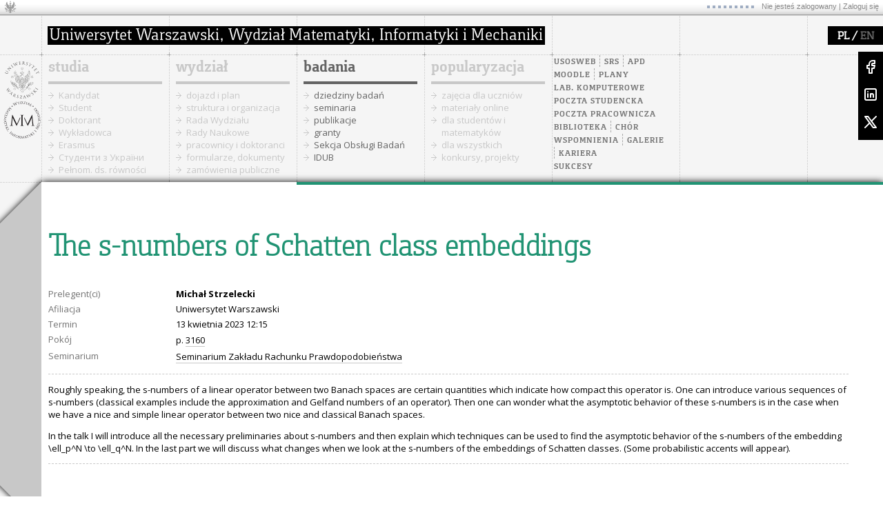

--- FILE ---
content_type: text/html; charset=utf-8
request_url: https://www.mimuw.edu.pl/pl/seminaria/referat/the-s-numbers-of-schatten-class-embeddings/
body_size: 22938
content:


<!doctype html>
<html>
    <head>
        <title></title>
        <meta name="viewport" content="width=device-width,initial-scale=1">
        <link type="text/css" rel="stylesheet" href="//fonts.googleapis.com/css?family=Open+Sans:400italic,700italic,400,700&amp;subset=latin,latin-ext&amp;qw5443" media="all">
        <link rel="stylesheet" href="/static/css/MyFontsWebfontsKit.5f42882817fc.css">
        <link rel="stylesheet" href="/static/splide-4.0.7/dist/css/splide-core.min.21f532f85749.css">

        <link href="/static/css/base.68eb8af79788.css" rel="stylesheet" type="text/css" media="all" />

        

        

<style type="text/css">
    #branding, .cms-toolbar {
        background-color: #209373 !important;
    }

    .cms-toolbar-left:after, #site-name  > li:first-child > a:first-child::after {
        content: "Production server";
        background-color: white;
        padding: 7px;
        color: #209373;
        width: 180px;
        top: 5px;
        text-align: center;
        font-weight: bold;
    }

    .cms-toolbar-left:after {
        position: absolute;
    }

     #site-name  > li:first-child > a:first-child::after {
        margin-left: 20px;
     }

</style>



    </head>
    <body class="with-ribbon with-ribbon-tile-2 ">

        
    





        <div class="main">

        

        


<div class='casmenu'>
    <table cellspacing='0' cellpadding='0'>
        <tr>
            <td>
            </td>
            <td>
                <img src="/static/images/dots.8c495d455564.gif">
                
                    Nie jesteś zalogowany |
                    <a href="/pl/konta/login">Zaloguj się</a>
                
            </td>
        </tr>
    </table>
</div>


        

<div class="lang-chooser">
    <ul>
        
            <li class="selected">
                <a href="/pl/seminaria/referat/the-s-numbers-of-schatten-class-embeddings/">PL</a> /
            </li>
        
            <li class="">
                <a href="/en/seminars/talk/the-s-numbers-of-schatten-class-embeddings/">EN</a>
            </li>
        
    </ul>
</div>


        

<div class="social-media">
    <div>
        <a href="https://www.facebook.com/wydzialMIMUW/"><img src="/static/images/social-media-logos/facebook.9daeceb6382e.svg" alt="Facebook"></a>
    </div>
    <div>
        <a href="https://www.linkedin.com/company/mimuw/"><img src="/static/images/social-media-logos/linkedin.bf357d9386a9.svg" alt="LinkedIn"></a>
    </div>
    <div>
        <a href="https://x.com/WydzialMIMUW"><img src="/static/images/social-media-logos/x.58799f6147d4.svg"></a>
    </div>
</div>


        <button id="menu-toogle" class="menu-toogle" aria-label="Main Menu">
    <svg width="50" height="50" viewBox="0 0 100 100">
        <path class="menu-toogle-line menu-toogle-line1" d="M 20,29.000046 H 80.000231 C 80.000231,29.000046 94.498839,28.817352 94.532987,66.711331 94.543142,77.980673 90.966081,81.670246 85.259173,81.668997 79.552261,81.667751 75.000211,74.999942 75.000211,74.999942 L 25.000021,25.000058" />
        <path class="menu-toogle-line menu-toogle-line2" d="M 20,50 H 80" />
        <path class="menu-toogle-line menu-toogle-line3" d="M 20,70.999954 H 80.000231 C 80.000231,70.999954 94.498839,71.182648 94.532987,33.288669 94.543142,22.019327 90.966081,18.329754 85.259173,18.331003 79.552261,18.332249 75.000211,25.000058 75.000211,25.000058 L 25.000021,74.999942" />
    </svg>
</button>


            <div id='layout-container' class='layout-container'>

                <div id="logos" class="logos">
                    <a href="https://www.uw.edu.pl/" class="logo-circle">
                        
                            <img src="/static/images/logos/uw-logo-pl.5401932447eb.svg">
                        
                    </a>
                    <a href="/pl" class="logo-circle">
                        <img src="/static/images/logos/mimuw-logo.8a221f4c98dc.svg">
                    </a>
                </div>
                <div class="menu">

                    <div class="faculty-name">
                        <a href="/">
                            <img class="long-faculty-name" src="/static/images/logos/mimuw-name-pl.bf4d0ad994de.png " title='Wydział Matematyki, Informatyki i Mechaniki Uniwersytetu Warszawskiego' alt='Logo Wydziału Matematyki, Informatyki i Mechaniki Uniwersytetu Warszawskiego'>
                            <img class="short-faculty-name" src="/static/images/logos/mimuw-name-abbr.a1c5a11c9787.png" title='Wydział Matematyki, Informatyki i Mechaniki Uniwersytetu Warszawskiego' alt='Logo Wydziału Matematyki, Informatyki i Mechaniki Uniwersytetu Warszawskiego' style="margin-left: 40px;">
                        </a>
                    </div>

                    



    <div class="tiles" id="tiles">
        <div class="tile tile-menu tile-0">
            <a href="/pl/studia/">studia</a>
            <ul>
                <li class="child">
                    <a href="/pl/rekrutacja/">Kandydat</a>
                </li>
                <li class="child">
                    <a href="/pl/studia/studia-licencjackie-i-magisterskie/">Student</a>
                </li>
                <li class="child">
                    <a href="/pl/studia/doktorant/">Doktorant</a>
                </li>
                <li class="child">
                    <a href="/pl/studia/wykladowca/">Wykładowca</a>
                </li>
                <li class="child">
                    <a href="/pl/studia/program-erasmus/">Erasmus</a>
                </li>
                <li class="child">
                    <a href="/pl/rekrutacja/zasady-rekrutacji-na-studia-dla-obywateli-ukrainy/">Cтуденти з України</a>
                </li>
                <li class="child">
                    <a href="https://www.mimuw.edu.pl/pl/pelnomocnik-dziekana-ds-rownosci-i-rownego-traktowania/">Pełnom. ds. równości</a>
                </li>
            </ul>
        </div>

        <div class="tile tile-menu tile-1">
            <a href="/pl/wydzial/">wydział</a>
            <ul>
                <li class="child">
                    <a href="/pl/dojazd-i-plan/">dojazd i plan</a>
                </li>
                <li class="child">
                    <a href="/pl/wydzial/struktura-i-organizacja/">struktura i&nbsp;organizacja</a>
                </li>
                <li class="child">
                    <a href="/pl/wydzial/rada-wydzialu/">Rada Wydziału</a>
                </li>
                <li class="child">
                    <a href="/pl/badania/rady-naukowe-dyscyplin/">Rady Naukowe</a>
                </li>
                <li class="child">
                    <a href="/pl/pracownicy/">pracownicy i&nbsp;doktoranci</a>
                </li>
                <li class="child">
                    <a href="/pl/wydzial/formularze-dokumenty-informacje-praktyczne/">formularze, dokumenty</a>
                </li>
                <li class="child">
                    <a href="/pl/zamowienia-publiczne/">zamówienia publiczne</a>
                </li>
            </ul>
        </div>
        <div class="tile tile-menu tile-2">
            <a href="/pl/badania/">badania</a>
            <ul>
                <li class="child">
                    <a href="/pl/badania/">dziedziny badań</a>
                </li>
                <li class="child">
                    <a href="/pl/seminaria/">seminaria</a>
                </li>
                <li class="child">
                    <a href="/pl/publikacje/">publikacje</a>
                </li>
                <li class="child">
                    <a href="/pl/granty/">granty</a>
                </li>
                <li class="child">
                    <a href="/pl/badania/sob/">Sekcja Obsługi Badań</a>
                </li>
                <li class="child">
                    <a href="/pl/badania/idub/">IDUB</a>
                </li>
            </ul>
        </div>
        <div class="tile tile-menu tile-3">
            <a href="/pl/popularyzacja/">popularyzacja</a>
            <ul>
                <li class="child">
                    <a href="/pl/popularyzacja/zajecia-dla-uczniow/">zajęcia dla uczniów</a>
                </li>
                <li class="child">
                    <a href="/pl/popularyzacja/materialy-online-do-samodzielnej-nauki/">materiały online</a>
                </li>
                <li class="child">
                    <a href="/pl/popularyzacja/popularyzacja-dla-studentow-i-matematykow/">dla studentów i matematyków</a>
                </li>
                <li class="child">
                    <a href="/pl/popularyzacja/upowszechnianie-nauki-dla-wszystkich/">dla wszystkich</a>
                </li>
                <li class="child">
                    <a href="/pl/popularyzacja/konkursy-zawody-projekty/">konkursy, projekty</a>
                </li>

            </ul>
        </div>
        <div class="tile tile-useful-links">
            <ul>
                <li class="inline">
                    <a href="https://usosweb.mimuw.edu.pl">USOSweb</a>
                </li>
                <li class="inline">
                    <a href="https://srs.uw.edu.pl/">SRS</a>
                </li>
                <li class="inline">
                    <a href="http://apd.uw.edu.pl">APD</a>
                </li>
                <li class="inline" style="border-left: none; padding-left: 0;">
                    <a href="https://moodle.mimuw.edu.pl/">Moodle</a>
                </li>
                <li class="inline">
                    <a href="/pl/studia/plany/">Plany</a>
                </li>
                <li>
                    <a href="http://lk.mimuw.edu.pl">Lab. komputerowe</a>
                </li>
                <li>
                    <a href="https://mail-students.mimuw.edu.pl/">Poczta studencka</a>
                </li>
                <li>
                    <a href="https://mail.mimuw.edu.pl/">Poczta pracownicza</a>
                </li>

                <li class="inline" style="border-left: none; padding-left: 0;">
                    <a href="/pl/biblioteka/">Biblioteka</a>
                </li>
                <li class="inline">
                    <a href="https://kultura.mimuw.edu.pl/chor/">Chór</a>
                </li>
                <li class="inline" style="border-left: none; padding-left: 0;">
                    <a href="/pl/wspomnienia/">Wspomnienia</a>
                </li>
                <li  class="inline">
                    <a href="/pl/galerie/">Galerie</a>
                </li>
                <li class="inline">
                    <a href="/pl/konkursy-na-stanowiska/">Kariera</a>
                </li>
                <li>
                    <a href="https://mimuw.edu.pl/pl/sukcesy/">Sukcesy</a>
                </li>
            </ul>
        </div>
    </div>




                </div>
                

                
    <div id="content" class="container content">
        <div class="ribbon-wrapper">
            <div class="ribbon ribbon-top"></div>
            <div class="ribbon ribbon-bottom"></div>
            <div class="ribbon ribbon-middle"></div>

        </div>
        <div class="ribbon-line"> </div>

        <div class="header">
            
    


            <h1>The s-numbers of Schatten class embeddings</h1>
        </div>

        

        

<div class="row">
    <div class="column-8-max">

        <dl class="dl-default dl-key-value">
            <dt>Prelegent(ci)</dt><dd><b>Michał Strzelecki</b></dd>

            
                <dt>Afiliacja</dt><dd>Uniwersytet Warszawski</dd>
            

            

            
                <dt>Termin</dt><dd>13 kwietnia 2023 12:15</dd>
            

            
                <dt>Pokój</dt><dd>
p. <a href="/pl/sale/?room=3160">3160</a>
</dd>
            

            

            

            

            

            <dt>Seminarium</dt><dd><a href="/pl/seminaria/seminarium-zakladu-rachunku-prawdopodobienstwa/">Seminarium Zakładu Rachunku Prawdopodobieństwa</a></dd>

        </dl>

        <hr>

        

        

            
                <p>Roughly speaking, the s-numbers of a linear operator between two Banach spaces are certain quantities which indicate how compact this operator is. One can introduce various sequences of s-numbers (classical examples include the approximation and Gelfand numbers of an operator). Then one can wonder what the asymptotic behavior of these s-numbers is in the case when we have a nice and simple linear operator between two nice and classical Banach spaces.</p>
<p>In the talk I will introduce all the necessary preliminaries about s-numbers and then explain which techniques can be used to find the asymptotic behavior of the s-numbers of the embedding \ell_p^N \to \ell_q^N. In the last part we will discuss what changes when we look at the s-numbers of the embeddings of Schatten classes. (Some probabilistic accents will appear).</p>

                <hr class="clear-both">
            

            

        


        







    </div>
</div>



    </div>


            </div>

            
                
<div class="footer">

    


<section id="footer-logos" class="splide footer-carousel footer-logos">

	<div class="footer-carousel-inner" >

	  	<div class="splide__track">
			<div class="splide__list">
				
					<div class="splide__slide">
						

							
								<img src="/static/images/footer/pl/european_funds.5bbe1a41f41e.png" alt="Fundusze Europejskie">
							
						
					</div>
				
					<div class="splide__slide">
						

							
								<img src="/static/images/footer/pl/poland.a642175dce61.png" alt="Polska">
							
						
					</div>
				
					<div class="splide__slide">
						

							
								<img src="/static/images/footer/pl/european_social_found.c4318b7cc42d.png" alt="Europejski Fundusz Społeczny">
							
						
					</div>
				
					<div class="splide__slide">
						

							
								<img src="/static/images/footer/pl/initiative_of_excellence.19c2f4790fc0.png" alt="Inicjatywa doskonałości – uczelnia badawcza">
							
						
					</div>
				
					<div class="splide__slide">
						

							
								<img src="/static/images/footer/pl/hr_excellence_in_research.86b9e47ccecb.png" alt="HR Excellence in Research">
							
						
					</div>
				
					<div class="splide__slide">
						

							
								<img src="/static/images/footer/pl/4eu_plus.410de6cc01cf.png" alt="Sojusz 4EU+">
							
						
					</div>
				
					<div class="splide__slide">
						

							
								<img src="/static/images/footer/pl/zip.864b98d6289e.png" alt="Zintegrowany Program Rozwoju">
							
						
					</div>
				
					<div class="splide__slide">
						

							
								<img src="/static/images/footer/pl/erazmus_plus.c90446f0c557.png" alt="Erazmus Plus">
							
						
					</div>
				
					<div class="splide__slide">
						

							
								<img src="/static/images/footer/pl/ncn.bdfd5d625ac8.png" alt="Narodowe Centrum Nauki">
							
						
					</div>
				
			</div>
	  	</div>
		<div class="splide__arrows splide-arrows">
            <div class="splide__arrow splide__arrow--prev splide-arrow-prev">
                <svg
   width="25"
   height="39.599998"
   viewBox="0 0 6.5616664 10.4775"
   version="1.1"
   xmlns="http://www.w3.org/2000/svg">
  <g
     transform="matrix(-1,0,0,1,9.2839082,4.8810645)">
    <rect
       style="fill:#dddddd;fill-opacity:1;fill-rule:evenodd;stroke:none;stroke-width:7.80674;stroke-linecap:square;paint-order:markers stroke fill"
       width="7.4083333"
       height="1.8520833"
       x="-0.590886"
       y="-6.3119817"
       transform="rotate(45)" />
    <rect
       style="fill:#dddddd;fill-opacity:1;fill-rule:evenodd;stroke:none;stroke-width:7.80674;stroke-linecap:square;paint-order:markers stroke fill"
       width="7.4083333"
       height="1.8520833"
       x="-6.3119817"
       y="4.965364"
       transform="matrix(-0.70710678,0.70710678,0.70710678,0.70710678,0,0)"/>
  </g>
</svg>

            </div>
            <div class="splide__arrow splide__arrow--next splide-arrow-next">
                <svg
   width="25"
   height="39.599998"
   viewBox="0 0 6.5616664 10.4775"
   version="1.1"
   xmlns="http://www.w3.org/2000/svg">
  <g
     transform="translate(-2.7358049,4.8810645)">
    <rect
       style="fill:#dddddd;fill-opacity:1;fill-rule:evenodd;stroke:none;stroke-width:7.80674;stroke-linecap:square;paint-order:markers stroke fill"
       width="7.4083333"
       height="1.8520833"
       x="-0.590886"
       y="-6.3119817"
       transform="rotate(45)" />
    <rect
       style="fill:#dddddd;fill-opacity:1;fill-rule:evenodd;stroke:none;stroke-width:7.80674;stroke-linecap:square;paint-order:markers stroke fill"
       width="7.4083333"
       height="1.8520833"
       x="-6.3119817"
       y="4.965364"
       transform="matrix(-0.70710678,0.70710678,0.70710678,0.70710678,0,0)" />
  </g>
</svg>

            </div>
        </div>
  	</div>

</section>



    

<div class="footer-links">
    <div class="container">
        <div class="footer-col">
        </div>
        <div class="footer-col">
        </div>
        <div class="footer-col">
            <h3>Kariera</h3>
            <ul>
                <li><a href="/pl/konkursy-na-stanowiska/">Stanowiska stałe</a></li>
                <li><a href="/pl/aktualnosci/?categories=8">Stanowiska i stypendia czasowe</a></li>
            </ul>
        </div>
        <div class="footer-col">
            <h3>Strona internetowa</h3>
            <ul>
                <li><a href="/pl/funkcjonowanie-strony/">Informacje</a></li>
                <li><a href="/pl/administracja/zglos-problem/">Zgłoś błąd</a></li>
                <li><a href="mailto:www@mimuw.edu.pl">Webmaster</a></li>
                
                    <li><a href="/pl/deklaracja-dostepnosci/">Deklaracja dostępności</a></li>
                    <li><a href="/pl/regulamin-korzystania-z-portalu-internetowego-wydzialu/">Regulamin korzystania z portalu</a></li>
                
            </ul>
        </div>
    </div>
</div>

    


<section id="footer-projects" class="splide footer-carousel footer-projects">

	<div class="footer-carousel-inner" >

	  	<div class="splide__track">
			<div class="splide__list">
				
					<div class="splide__slide">
						

							
								<a href="https://www.usos.edu.pl" target="_blank">
							
								<img src="/static/images/footer/pl/USOS.ff81dcad6b17.png" alt="Uniwersytecki System Obsługi Studiów">
							
								</a>
							
						
					</div>
				
					<div class="splide__slide">
						

							
								<a href="https://euslugi.uw.edu.pl" target="_blank">
							
								<img src="/static/images/footer/pl/euslugi.d28d3bf64ebe.png" alt="Rozwój e-usług Uniwersytetu Warszawskiego związanych z edukacją">
							
								</a>
							
						
					</div>
				
					<div class="splide__slide">
						

							
								<a href="https://erasmus-plus.ec.europa.eu/european-student-card-initiative" target="_blank">
							
								<img src="/static/images/footer/pl/EWP.2552b6401c7d.png" alt="Erasmus Without Paper">
							
								</a>
							
						
					</div>
				
					<div class="splide__slide">
						

							
								<a href="https://www.usos.edu.pl" target="_blank">
							
								<img src="/static/images/footer/pl/USOS.ff81dcad6b17.png" alt="Uniwersytecki System Obsługi Studiów">
							
								</a>
							
						
					</div>
				
					<div class="splide__slide">
						

							
								<a href="https://euslugi.uw.edu.pl" target="_blank">
							
								<img src="/static/images/footer/pl/euslugi.d28d3bf64ebe.png" alt="Rozwój e-usług Uniwersytetu Warszawskiego związanych z edukacją">
							
								</a>
							
						
					</div>
				
					<div class="splide__slide">
						

							
								<a href="http://most.amu.edu.pl" target="_blank">
							
								<img src="/static/images/footer/pl/MOST.28524cdf9002.png" alt="Internetowa Rejestracja Kandydatów MOST">
							
								</a>
							
						
					</div>
				
			</div>
	  	</div>
		<div class="splide__arrows splide-arrows">
            <div class="splide__arrow splide__arrow--prev splide-arrow-prev">
                <svg
   width="25"
   height="39.599998"
   viewBox="0 0 6.5616664 10.4775"
   version="1.1"
   xmlns="http://www.w3.org/2000/svg">
  <g
     transform="matrix(-1,0,0,1,9.2839082,4.8810645)">
    <rect
       style="fill:#dddddd;fill-opacity:1;fill-rule:evenodd;stroke:none;stroke-width:7.80674;stroke-linecap:square;paint-order:markers stroke fill"
       width="7.4083333"
       height="1.8520833"
       x="-0.590886"
       y="-6.3119817"
       transform="rotate(45)" />
    <rect
       style="fill:#dddddd;fill-opacity:1;fill-rule:evenodd;stroke:none;stroke-width:7.80674;stroke-linecap:square;paint-order:markers stroke fill"
       width="7.4083333"
       height="1.8520833"
       x="-6.3119817"
       y="4.965364"
       transform="matrix(-0.70710678,0.70710678,0.70710678,0.70710678,0,0)"/>
  </g>
</svg>

            </div>
            <div class="splide__arrow splide__arrow--next splide-arrow-next">
                <svg
   width="25"
   height="39.599998"
   viewBox="0 0 6.5616664 10.4775"
   version="1.1"
   xmlns="http://www.w3.org/2000/svg">
  <g
     transform="translate(-2.7358049,4.8810645)">
    <rect
       style="fill:#dddddd;fill-opacity:1;fill-rule:evenodd;stroke:none;stroke-width:7.80674;stroke-linecap:square;paint-order:markers stroke fill"
       width="7.4083333"
       height="1.8520833"
       x="-0.590886"
       y="-6.3119817"
       transform="rotate(45)" />
    <rect
       style="fill:#dddddd;fill-opacity:1;fill-rule:evenodd;stroke:none;stroke-width:7.80674;stroke-linecap:square;paint-order:markers stroke fill"
       width="7.4083333"
       height="1.8520833"
       x="-6.3119817"
       y="4.965364"
       transform="matrix(-0.70710678,0.70710678,0.70710678,0.70710678,0,0)" />
  </g>
</svg>

            </div>
        </div>
  	</div>

</section>



    <div class="footer-info">
        <div class="container">
            <div>&copy; 2025 Uniwersytet Warszawski. Wszelkie prawa zastrzeżone.</div>
        </div>
    </div>
</div>

            

        </div>

        <script src="/static/splide-4.0.7/dist/js/splide.min.df834d4c5d84.js"></script>
        <script src="https://unpkg.com/isotope-layout@3/dist/isotope.pkgd.js"></script>
        <script src="https://unpkg.com/imagesloaded@5/imagesloaded.pkgd.min.js"></script>
        <script src="/static/js/menu_toogle.4b2185f406a9.js"></script>

        
<script>
    new Splide('#footer-logos', {
        type: 'loop',
        perMove: 1,
        pagination: false,
        autoWidth: true,
        rewind: 10000
    }).mount();
</script>


<script>
    new Splide('#footer-projects', {
        type: 'loop',
        perMove: 1,
        pagination: false,
        autoWidth: true,
        rewind: 10000
    }).mount();
</script>


        

    </body>
</html>


--- FILE ---
content_type: text/css
request_url: https://www.mimuw.edu.pl/static/css/MyFontsWebfontsKit.5f42882817fc.css
body_size: 6142
content:
/* @license
 * MyFonts Webfont Build ID 2164200, 2012-03-23T18:32:23-0400
 *
 * The fonts listed in this notice are subject to the End User License
 * Agreement(s) entered into by the website owner. All other parties are
 * explicitly restricted from using the Licensed ../webfonts(s).
 *
 * You may obtain a valid license at the URLs below.
 *
 * Webfont: Foral Pro Light by Fountain
 * URL: http://www.myfonts.com/fonts/fountain/foral-pro/light/
 * Licensed pageviews: 4,000,000
 *
 * Webfont: Foral Pro Light Italic by Fountain
 * URL: http://www.myfonts.com/fonts/fountain/foral-pro/light-italic/
 * Licensed pageviews: unspecified
 *
 * Webfont: Foral Pro Bold Italic by Fountain
 * URL: http://www.myfonts.com/fonts/fountain/foral-pro/bold-italic/
 * Licensed pageviews: unspecified
 *
 * Webfont: Foral Pro Bold by Fountain
 * URL: http://www.myfonts.com/fonts/fountain/foral-pro/bold/
 * Licensed pageviews: unspecified
 *
 * Webfont: Foral Pro Italic by Fountain
 * URL: http://www.myfonts.com/fonts/fountain/foral-pro/italic/
 * Licensed pageviews: unspecified
 *
 * Webfont: Foral Pro ExtraBold by Fountain
 * URL: http://www.myfonts.com/fonts/fountain/foral-pro/extrabold/
 * Licensed pageviews: unspecified
 *
 * Webfont: Foral Pro ExtraBold Italic by Fountain
 * URL: http://www.myfonts.com/fonts/fountain/foral-pro/extrabold-italic/
 * Licensed pageviews: unspecified
 *
 * Webfont: Foral Pro by Fountain
 * URL: http://www.myfonts.com/fonts/fountain/foral-pro/regular/
 * Licensed pageviews: unspecified
 *
 *
 * License: http://www.myfonts.com/viewlicense?type=web&buildid=2164200
 * ../webfonts copyright: Copyright (c) 2010 by FOUNTAIN/Peter Bruhn, Sweden. All rights reserved. Designed by Rui Abreu.
 *
 * © 2012 Bitstream Inc
*/




 @font-face {font-family: 'ForalPro-Light';src: url("../webfonts/2105E8_0_0.abdd67a19831.eot");src: url("../webfonts/2105E8_0_0.abdd67a19831.eot?#iefix") format('embedded-opentype'),url("../webfonts/2105E8_0_0.82f47c0aff61.woff") format('woff'),url("../webfonts/2105E8_0_0.3bf4cc6dc45e.ttf") format('truetype');}

 @font-face {font-family: 'ForalPro-LightItalic';src: url("../webfonts/2105E8_1_0.1cfa6f61edd1.eot");src: url("../webfonts/2105E8_1_0.1cfa6f61edd1.eot?#iefix") format('embedded-opentype'),url("../webfonts/2105E8_1_0.d96da42471dd.woff") format('woff'),url("../webfonts/2105E8_1_0.f926e6433d70.ttf") format('truetype');}
 @font-face {font-family: 'ForalPro-Light';font-style:italic;src: url("../webfonts/2105E8_1_0.1cfa6f61edd1.eot");src: url("../webfonts/2105E8_1_0.1cfa6f61edd1.eot?#iefix") format('embedded-opentype'),url("../webfonts/2105E8_1_0.d96da42471dd.woff") format('woff'),url("../webfonts/2105E8_1_0.f926e6433d70.ttf") format('truetype');}

 @font-face {font-family: 'ForalPro-BoldItalic';src: url("../webfonts/2105E8_2_0.465fb80d9012.eot");src: url("../webfonts/2105E8_2_0.465fb80d9012.eot?#iefix") format('embedded-opentype'),url("../webfonts/2105E8_2_0.7a33b828bff5.woff") format('woff'),url("../webfonts/2105E8_2_0.c59de56d419f.ttf") format('truetype');}
 @font-face {font-family: 'ForalPro';font-style:italic;font-weight:bold;src: url("../webfonts/2105E8_2_0.465fb80d9012.eot");src: url("../webfonts/2105E8_2_0.465fb80d9012.eot?#iefix") format('embedded-opentype'),url("../webfonts/2105E8_2_0.7a33b828bff5.woff") format('woff'),url("../webfonts/2105E8_2_0.c59de56d419f.ttf") format('truetype');}


 @font-face {font-family: 'ForalPro-Bold';src: url("../webfonts/2105E8_3_0.62e5d2a75aa2.eot");src: url("../webfonts/2105E8_3_0.62e5d2a75aa2.eot?#iefix") format('embedded-opentype'),url("../webfonts/2105E8_3_0.fac33bc73008.woff") format('woff'),url("../webfonts/2105E8_3_0.abd3d5526be3.ttf") format('truetype');}
 @font-face {font-family: 'ForalPro';font-weight:bold;src: url("../webfonts/2105E8_3_0.62e5d2a75aa2.eot");src: url("../webfonts/2105E8_3_0.62e5d2a75aa2.eot?#iefix") format('embedded-opentype'),url("../webfonts/2105E8_3_0.fac33bc73008.woff") format('woff'),url("../webfonts/2105E8_3_0.abd3d5526be3.ttf") format('truetype');}

 @font-face {font-family: 'ForalPro-Italic';src: url("../webfonts/2105E8_4_0.4e2d541dcdc0.eot");src: url("../webfonts/2105E8_4_0.4e2d541dcdc0.eot?#iefix") format('embedded-opentype'),url("../webfonts/2105E8_4_0.3840db8c56cb.woff") format('woff'),url("../webfonts/2105E8_4_0.c00f9e7cdca9.ttf") format('truetype');}
 @font-face {font-family: 'ForalPro';font-style:italic;src: url("../webfonts/2105E8_4_0.4e2d541dcdc0.eot");src: url("../webfonts/2105E8_4_0.4e2d541dcdc0.eot?#iefix") format('embedded-opentype'),url("../webfonts/2105E8_4_0.3840db8c56cb.woff") format('woff'),url("../webfonts/2105E8_4_0.c00f9e7cdca9.ttf") format('truetype');}

 @font-face {font-family: 'ForalPro-ExtraBold';src: url("../webfonts/2105E8_5_0.ce4e808f3b0a.eot");src: url("../webfonts/2105E8_5_0.ce4e808f3b0a.eot?#iefix") format('embedded-opentype'),url("../webfonts/2105E8_5_0.fa64a396cdce.woff") format('woff'),url("../webfonts/2105E8_5_0.16b1d63370de.ttf") format('truetype');}
 @font-face {font-family: 'ForalPro';font-weight:bold;src: url("../webfonts/2105E8_5_0.ce4e808f3b0a.eot");src: url("../webfonts/2105E8_5_0.ce4e808f3b0a.eot?#iefix") format('embedded-opentype'),url("../webfonts/2105E8_5_0.fa64a396cdce.woff") format('woff'),url("../webfonts/2105E8_5_0.16b1d63370de.ttf") format('truetype');}

 @font-face {font-family: 'ForalPro-ExtraBoldItalic';src: url("../webfonts/2105E8_6_0.67cda2d75ab0.eot");src: url("../webfonts/2105E8_6_0.67cda2d75ab0.eot?#iefix") format('embedded-opentype'),url("../webfonts/2105E8_6_0.6dfc49a4161a.woff") format('woff'),url("../webfonts/2105E8_6_0.d1400f8df502.ttf") format('truetype');}
 @font-face {font-family: 'ForalPro';font-style:italic;font-weight:bold;src: url("../webfonts/2105E8_6_0.67cda2d75ab0.eot");src: url("../webfonts/2105E8_6_0.67cda2d75ab0.eot?#iefix") format('embedded-opentype'),url("../webfonts/2105E8_6_0.6dfc49a4161a.woff") format('woff'),url("../webfonts/2105E8_6_0.d1400f8df502.ttf") format('truetype');}


 @font-face {font-family: 'ForalPro-Regular';src: url("../webfonts/2105E8_7_0.52569f0edbc1.eot");src: url("../webfonts/2105E8_7_0.52569f0edbc1.eot?#iefix") format('embedded-opentype'),url("../webfonts/2105E8_7_0.9cccc56a3fb7.woff") format('woff'),url("../webfonts/2105E8_7_0.8d30bb1d5e33.ttf") format('truetype');}


--- FILE ---
content_type: text/css
request_url: https://www.mimuw.edu.pl/static/css/base.68eb8af79788.css
body_size: 77136
content:
@charset "UTF-8";.alert-warning,#portalfile_set-group::before,#portalimage_set-group::before{background-color:#fff3cd;border-color:#ffecb5;border-radius:.25rem;color:#664d03;display:block;margin:5px 0;padding:1rem}#portalfile_set-group[data-inline-type=tabular]::before,#portalimage_set-group[data-inline-type=tabular]::before{content:"Make sure that the files you upload do not contain information that you are not allowed to share, in particular personal data, and that they are not infected with viruses.";margin-bottom:10px}html[lang=pl] #portalfile_set-group[data-inline-type=tabular]::before,html[lang=pl] #portalimage_set-group[data-inline-type=tabular]::before{content:"Upewnij się, że pliki, które wgrywasz nie zawierają informacji, których nie masz prawa udostępniać, w szczególności danych osobowych oraz że są one zawirusowane."}.messagelist li{background-image:none!important;margin:5px 0;padding:5px}.messagelist li.success{background-color:rgba(32,147,115,0.05);border:1px solid #209373;color:#209373}a{color:#000;text-decoration:none}.strong{font-weight:bold}.content,.blank-content{font-size:13px}.content a,.blank-content a{border-bottom:1px solid #c8c8c8;color:#000;cursor:pointer;line-height:20px;overflow:visible}.content a.light,.blank-content a.light{color:#757575}.content a.light:hover,.blank-content a.light:hover{border-bottom:1px solid #646464}.content h1,.content h2,.content h3,.content h4,.content h5,.content h6,.blank-content h1,.blank-content h2,.blank-content h3,.blank-content h4,.blank-content h5,.blank-content h6{font-family:"ForalPro-Light",sans-serif}.content h1,.blank-content h1{font-size:45px}.content h2,.blank-content h2{font-size:22px;line-height:25px}.content h2.style-black-underlined,.blank-content h2.style-black-underlined{font-size:24px}.content .two-line-h2,.blank-content .two-line-h2{align-items:flex-end;display:flex;min-height:50px}.content .style-black-underlined,.blank-content .style-black-underlined{font-family:"ForalPro-Bold",sans-serif!important;border-bottom:2px solid #000;color:#000!important;font-weight:normal}.content .no-mb,.blank-content .no-mb{margin-bottom:0}.content .sm-mb,.blank-content .sm-mb{margin-bottom:5px}.content .md-mb,.blank-content .md-mb{margin-bottom:10px}.content .lg-mb,.blank-content .lg-mb{margin-bottom:15px}.content .xl-mb,.blank-content .xl-mb{margin-bottom:20px}.content .no-mt,.blank-content .no-mt{margin-top:0}.content .sm-mt,.blank-content .sm-mt{margin-top:5px}.content .md-mt,.blank-content .md-mt{margin-top:10px}.content .lg-mt,.blank-content .lg-mt{margin-top:15px}.content .xl-mt,.blank-content .xl-mt{margin-top:20px}.content .no-mr,.blank-content .no-mr{margin-right:0}.content .sm-mr,.blank-content .sm-mr{margin-right:5px}.content .md-mr,.blank-content .md-mr{margin-right:10px}.content .lg-mr,.blank-content .lg-mr{margin-right:15px}.content .xl-mr,.blank-content .xl-mr{margin-right:20px}.content .no-ml,.blank-content .no-ml{margin-left:0}.content .sm-ml,.blank-content .sm-ml{margin-left:5px}.content .md-ml,.blank-content .md-ml{margin-left:10px}.content .lg-ml,.blank-content .lg-ml{margin-left:15px}.content .xl-ml,.blank-content .xl-ml{margin-left:20px}.content h3,.blank-content h3{font-family:"ForalPro-Bold",sans-serif;color:#646464;letter-spacing:2px}.content hr,.blank-content hr{border:0;border-top:1px dashed #c8c8c8;margin-bottom:10px;margin-top:10px}.content .clear-both,.blank-content .clear-both{clear:both}.content .float-left,.blank-content .float-left{float:left}.content .float-right,.blank-content .float-right{float:right}.content .tile-without-margins,.blank-content .tile-without-margins{width:165px}.content .bold,.blank-content .bold{font-weight:bold}.content .d-flex,.blank-content .d-flex{display:flex}.type-bracketed{counter-reset:list}.type-bracketed>li{list-style:none}.type-bracketed>li::before{content:counter(list) ") ";counter-increment:list}.with-ribbon-tile-0 .content h1,.with-ribbon-tile-0 .content h2{color:#e00034}.with-ribbon-tile-0 .content h1 a,.with-ribbon-tile-0 .content h2 a{border-bottom:0;color:#e00034}.with-ribbon-tile-1 .content h1,.with-ribbon-tile-1 .content h2{color:#641674}.with-ribbon-tile-1 .content h1 a,.with-ribbon-tile-1 .content h2 a{border-bottom:0;color:#641674}.with-ribbon-tile-2 .content h1,.with-ribbon-tile-2 .content h2{color:#209373}.with-ribbon-tile-2 .content h1 a,.with-ribbon-tile-2 .content h2 a{border-bottom:0;color:#209373}.with-ribbon-tile-3 .content h1,.with-ribbon-tile-3 .content h2{color:#005ea6}.with-ribbon-tile-3 .content h1 a,.with-ribbon-tile-3 .content h2 a{border-bottom:0;color:#005ea6}.with-ribbon-tile-4 .content h1,.with-ribbon-tile-4 .content h2{color:#646464}.with-ribbon-tile-4 .content h1 a,.with-ribbon-tile-4 .content h2 a{border-bottom:0;color:#646464}*{box-sizing:border-box}html,body{color:#000;height:100%;margin:0}.content{-moz-box-shadow:#000 0 0 10px;-o-box-shadow:#000 0 0 10px;-webkit-box-shadow:#000 0 0 10px;box-shadow:#000 0 0 10px;background:#FFF;margin-left:25px;max-width:2500px;min-height:500px;padding-bottom:40px;padding-right:40px;padding-top:40px;position:relative}.content .header{margin:0 10px}.main{font-family:"Open Sans",sans-serif;background-color:#c8c8c8;background-image:url("../images/bg.a515f078fc1e.gif");background-position-x:150px;background-position-y:24px;background-repeat:repeat;display:flex;flex-direction:column;font-size:12px;min-height:100%;position:relative}.layout-container{flex:1}.blank .main{background-color:#FFF;background-image:none}.menu{margin:0;margin-left:25px}.mimuw-insects{display:none}@media(min-width:815px){.menu{margin-left:60px}.main{background-position-x:185px}}@media(min-width:1590px){.menu{margin-left:95px}.main{background-position-x:220px}.mimuw-insects{display:block;left:1250px;position:absolute;top:100px}}@media(min-width:815px){.content{margin-left:60px}}@media(min-width:1590px){.content{margin-left:95px}}@media(max-width:400px){.home-page .portal-calendar{display:none}.home-page .column-12{width:100%}.home-page .column-12 .info-item{width:auto}.home-page .footer-carousel-inner .splide-arrow-prev{left:-25px}.home-page .footer-carousel-inner .splide-arrow-next{right:-25px}
}.d-none{display:none}.text-left,.align-left{text-align:left!important}.text-right,.align-right{text-align:right!important}.text-center,.align-center{text-align:center!important}.text-justify{text-align:justify!important}.display-none{display:none!important}.overflow-visible{overflow:visible!important}.mr-tb{margin-bottom:10px;margin-top:10px;text-align:left!important}.center-background-position-y{background-position-y:center!important}.img-fixed-height-small{height:185px}.pagination{column-gap:5px;display:flex;flex-wrap:wrap;gap:5px 5px;row-gap:5px}.pagination span{min-width:20px}.select-list div{min-width:20px}.more{display:block;font-size:12px;line-height:18px;padding:10px 0 2px;text-align:right}.more a{background:#969696 url("../images/arrows/white_arrow.82f11fd2f993.gif") 5px 4px no-repeat;border-bottom:0;color:#FFF;margin-left:12px;padding:0 5px 2px 20px;text-decoration:none}.pagination span,.pagination div,.select-list span,.select-list div{color:#FFF;cursor:pointer;font-weight:normal;line-height:18px;min-width:20px;text-align:center}.pagination span a,.pagination div a,.select-list span a,.select-list div a{border-bottom:0;color:#FFF;padding:0 10px;text-decoration:none}.portal-button{color:#FFF;cursor:pointer;font-weight:normal;line-height:18px;min-width:20px;text-align:center}.portal-button a{border-bottom:0;color:#FFF;padding:0 10px;text-decoration:none}.page-pagination{margin-left:10px;margin-right:10px}.label-radio-filter{color:#FFF;cursor:pointer;display:inline-block;font-weight:normal;line-height:18px;min-width:60px;padding:0 5px 2px;text-align:center}.with-ribbon-tile-0 .pagination span,.with-ribbon-tile-0 .pagination div,.with-ribbon-tile-0 .select-list span,.with-ribbon-tile-0 .select-list div{background-color:#e00034;border:1px solid #e00034}.with-ribbon-tile-0 .pagination span:hover,.with-ribbon-tile-0 .pagination span.active,.with-ribbon-tile-0 .pagination div:hover,.with-ribbon-tile-0 .pagination div.active,.with-ribbon-tile-0 .select-list span:hover,.with-ribbon-tile-0 .select-list span.active,.with-ribbon-tile-0 .select-list div:hover,.with-ribbon-tile-0 .select-list div.active{background-color:#FFF;color:#e00034}.with-ribbon-tile-0 .pagination span:hover a,.with-ribbon-tile-0 .pagination span.active a,.with-ribbon-tile-0 .pagination div:hover a,.with-ribbon-tile-0 .pagination div.active a,.with-ribbon-tile-0 .select-list span:hover a,.with-ribbon-tile-0 .select-list span.active a,.with-ribbon-tile-0 .select-list div:hover a,.with-ribbon-tile-0 .select-list div.active a{color:#e00034}.with-ribbon-tile-0 .label-radio-filter{background-color:#e00034;border:1px solid #e00034}.with-ribbon-tile-0 .label-radio-filter:hover,.with-ribbon-tile-0 .label-radio-filter.active{background-color:#FFF;color:#e00034}.with-ribbon-tile-0 .label-radio-filter:hover a,.with-ribbon-tile-0 .label-radio-filter.active a{color:#e00034}.with-ribbon-tile-0 .input-radio-filter[type=radio]:checked+label{background-color:#FFF;color:#e00034}.with-ribbon-tile-0 .input-radio-filter[type=radio]:checked+label a{color:#e00034}.with-ribbon-tile-1 .pagination span,.with-ribbon-tile-1 .pagination div,.with-ribbon-tile-1 .select-list span,.with-ribbon-tile-1 .select-list div{background-color:#641674;border:1px solid #641674}.with-ribbon-tile-1 .pagination span:hover,.with-ribbon-tile-1 .pagination span.active,.with-ribbon-tile-1 .pagination div:hover,.with-ribbon-tile-1 .pagination div.active,.with-ribbon-tile-1 .select-list span:hover,.with-ribbon-tile-1 .select-list span.active,.with-ribbon-tile-1 .select-list div:hover,.with-ribbon-tile-1 .select-list div.active{background-color:#FFF;color:#641674}.with-ribbon-tile-1 .pagination span:hover a,.with-ribbon-tile-1 .pagination span.active a,.with-ribbon-tile-1 .pagination div:hover a,.with-ribbon-tile-1 .pagination div.active a,.with-ribbon-tile-1 .select-list span:hover a,.with-ribbon-tile-1 .select-list span.active a,.with-ribbon-tile-1 .select-list div:hover a,.with-ribbon-tile-1 .select-list div.active a{color:#641674}.with-ribbon-tile-1 .label-radio-filter{background-color:#641674;border:1px solid #641674}.with-ribbon-tile-1 .label-radio-filter:hover,.with-ribbon-tile-1 .label-radio-filter.active{background-color:#FFF;color:#641674}.with-ribbon-tile-1 .label-radio-filter:hover a,.with-ribbon-tile-1 .label-radio-filter.active a{color:#641674}.with-ribbon-tile-1 .input-radio-filter[type=radio]:checked+label{background-color:#FFF;color:#641674}.with-ribbon-tile-1 .input-radio-filter[type=radio]:checked+label a{color:#641674}.with-ribbon-tile-2 .pagination span,.with-ribbon-tile-2 .pagination div,.with-ribbon-tile-2 .select-list span,.with-ribbon-tile-2 .select-list div{background-color:#209373;border:1px solid #209373}.with-ribbon-tile-2 .pagination span:hover,.with-ribbon-tile-2 .pagination span.active,.with-ribbon-tile-2 .pagination div:hover,.with-ribbon-tile-2 .pagination div.active,.with-ribbon-tile-2 .select-list span:hover,.with-ribbon-tile-2 .select-list span.active,.with-ribbon-tile-2 .select-list div:hover,.with-ribbon-tile-2 .select-list div.active{background-color:#FFF;color:#209373}.with-ribbon-tile-2 .pagination span:hover a,.with-ribbon-tile-2 .pagination span.active a,.with-ribbon-tile-2 .pagination div:hover a,.with-ribbon-tile-2 .pagination div.active a,.with-ribbon-tile-2 .select-list span:hover a,.with-ribbon-tile-2 .select-list span.active a,.with-ribbon-tile-2 .select-list div:hover a,.with-ribbon-tile-2 .select-list div.active a{color:#209373}.with-ribbon-tile-2 .label-radio-filter{background-color:#209373;border:1px solid #209373}.with-ribbon-tile-2 .label-radio-filter:hover,.with-ribbon-tile-2 .label-radio-filter.active{background-color:#FFF;color:#209373}.with-ribbon-tile-2 .label-radio-filter:hover a,.with-ribbon-tile-2 .label-radio-filter.active a{color:#209373}.with-ribbon-tile-2 .input-radio-filter[type=radio]:checked+label{background-color:#FFF;color:#209373}.with-ribbon-tile-2 .input-radio-filter[type=radio]:checked+label a{color:#209373}.with-ribbon-tile-3 .pagination span,.with-ribbon-tile-3 .pagination div,.with-ribbon-tile-3 .select-list span,.with-ribbon-tile-3 .select-list div{background-color:#005ea6;border:1px solid #005ea6}
.with-ribbon-tile-3 .pagination span:hover,.with-ribbon-tile-3 .pagination span.active,.with-ribbon-tile-3 .pagination div:hover,.with-ribbon-tile-3 .pagination div.active,.with-ribbon-tile-3 .select-list span:hover,.with-ribbon-tile-3 .select-list span.active,.with-ribbon-tile-3 .select-list div:hover,.with-ribbon-tile-3 .select-list div.active{background-color:#FFF;color:#005ea6}.with-ribbon-tile-3 .pagination span:hover a,.with-ribbon-tile-3 .pagination span.active a,.with-ribbon-tile-3 .pagination div:hover a,.with-ribbon-tile-3 .pagination div.active a,.with-ribbon-tile-3 .select-list span:hover a,.with-ribbon-tile-3 .select-list span.active a,.with-ribbon-tile-3 .select-list div:hover a,.with-ribbon-tile-3 .select-list div.active a{color:#005ea6}.with-ribbon-tile-3 .label-radio-filter{background-color:#005ea6;border:1px solid #005ea6}.with-ribbon-tile-3 .label-radio-filter:hover,.with-ribbon-tile-3 .label-radio-filter.active{background-color:#FFF;color:#005ea6}.with-ribbon-tile-3 .label-radio-filter:hover a,.with-ribbon-tile-3 .label-radio-filter.active a{color:#005ea6}.with-ribbon-tile-3 .input-radio-filter[type=radio]:checked+label{background-color:#FFF;color:#005ea6}.with-ribbon-tile-3 .input-radio-filter[type=radio]:checked+label a{color:#005ea6}.with-ribbon-tile-4 .pagination span,.with-ribbon-tile-4 .pagination div,.with-ribbon-tile-4 .select-list span,.with-ribbon-tile-4 .select-list div{background-color:#646464;border:1px solid #646464}.with-ribbon-tile-4 .pagination span:hover,.with-ribbon-tile-4 .pagination span.active,.with-ribbon-tile-4 .pagination div:hover,.with-ribbon-tile-4 .pagination div.active,.with-ribbon-tile-4 .select-list span:hover,.with-ribbon-tile-4 .select-list span.active,.with-ribbon-tile-4 .select-list div:hover,.with-ribbon-tile-4 .select-list div.active{background-color:#FFF;color:#646464}.with-ribbon-tile-4 .pagination span:hover a,.with-ribbon-tile-4 .pagination span.active a,.with-ribbon-tile-4 .pagination div:hover a,.with-ribbon-tile-4 .pagination div.active a,.with-ribbon-tile-4 .select-list span:hover a,.with-ribbon-tile-4 .select-list span.active a,.with-ribbon-tile-4 .select-list div:hover a,.with-ribbon-tile-4 .select-list div.active a{color:#646464}.with-ribbon-tile-4 .label-radio-filter{background-color:#646464;border:1px solid #646464}.with-ribbon-tile-4 .label-radio-filter:hover,.with-ribbon-tile-4 .label-radio-filter.active{background-color:#FFF;color:#646464}.with-ribbon-tile-4 .label-radio-filter:hover a,.with-ribbon-tile-4 .label-radio-filter.active a{color:#646464}.with-ribbon-tile-4 .input-radio-filter[type=radio]:checked+label{background-color:#FFF;color:#646464}.with-ribbon-tile-4 .input-radio-filter[type=radio]:checked+label a{color:#646464}.with-ribbon-tile-0 .pagination.inverse-color span,.with-ribbon-tile-0 .pagination.inverse-color div,.with-ribbon-tile-0 .select-list.inverse-color span,.with-ribbon-tile-0 .select-list.inverse-color div{background-color:#FFF;color:#e00034}.with-ribbon-tile-0 .pagination.inverse-color span a:hover,.with-ribbon-tile-0 .pagination.inverse-color span a.active,.with-ribbon-tile-0 .pagination.inverse-color span a.active:hover,.with-ribbon-tile-0 .pagination.inverse-color div a:hover,.with-ribbon-tile-0 .pagination.inverse-color div a.active,.with-ribbon-tile-0 .pagination.inverse-color div a.active:hover,.with-ribbon-tile-0 .select-list.inverse-color span a:hover,.with-ribbon-tile-0 .select-list.inverse-color span a.active,.with-ribbon-tile-0 .select-list.inverse-color span a.active:hover,.with-ribbon-tile-0 .select-list.inverse-color div a:hover,.with-ribbon-tile-0 .select-list.inverse-color div a.active,.with-ribbon-tile-0 .select-list.inverse-color div a.active:hover{background-color:#e00034;color:#FFF}.with-ribbon-tile-0 .pagination.inverse-color span{border:1px solid #e00034}.with-ribbon-tile-0 .select-list.inverse-color{border:1px solid #e00034;border-top:0}.with-ribbon-tile-0 .select-list.inverse-color div{border:0;border-bottom:1px solid #e00034}.with-ribbon-tile-0 .select-list.inverse-color div:last-child{border-bottom:0}.with-ribbon-tile-1 .pagination.inverse-color span,.with-ribbon-tile-1 .pagination.inverse-color div,.with-ribbon-tile-1 .select-list.inverse-color span,.with-ribbon-tile-1 .select-list.inverse-color div{background-color:#FFF;color:#641674}.with-ribbon-tile-1 .pagination.inverse-color span a:hover,.with-ribbon-tile-1 .pagination.inverse-color span a.active,.with-ribbon-tile-1 .pagination.inverse-color span a.active:hover,.with-ribbon-tile-1 .pagination.inverse-color div a:hover,.with-ribbon-tile-1 .pagination.inverse-color div a.active,.with-ribbon-tile-1 .pagination.inverse-color div a.active:hover,.with-ribbon-tile-1 .select-list.inverse-color span a:hover,.with-ribbon-tile-1 .select-list.inverse-color span a.active,.with-ribbon-tile-1 .select-list.inverse-color span a.active:hover,.with-ribbon-tile-1 .select-list.inverse-color div a:hover,.with-ribbon-tile-1 .select-list.inverse-color div a.active,.with-ribbon-tile-1 .select-list.inverse-color div a.active:hover{background-color:#641674;color:#FFF}.with-ribbon-tile-1 .pagination.inverse-color span{border:1px solid #641674}.with-ribbon-tile-1 .select-list.inverse-color{border:1px solid #641674;border-top:0}.with-ribbon-tile-1 .select-list.inverse-color div{border:0;border-bottom:1px solid #641674}.with-ribbon-tile-1 .select-list.inverse-color div:last-child{border-bottom:0}.with-ribbon-tile-2 .pagination.inverse-color span,.with-ribbon-tile-2 .pagination.inverse-color div,.with-ribbon-tile-2 .select-list.inverse-color span,.with-ribbon-tile-2 .select-list.inverse-color div{background-color:#FFF;color:#209373}.with-ribbon-tile-2 .pagination.inverse-color span a:hover,.with-ribbon-tile-2 .pagination.inverse-color span a.active,.with-ribbon-tile-2 .pagination.inverse-color span a.active:hover,.with-ribbon-tile-2 .pagination.inverse-color div a:hover,.with-ribbon-tile-2 .pagination.inverse-color div a.active,.with-ribbon-tile-2 .pagination.inverse-color div a.active:hover,.with-ribbon-tile-2 .select-list.inverse-color span a:hover,.with-ribbon-tile-2 .select-list.inverse-color span a.active,.with-ribbon-tile-2 .select-list.inverse-color span a.active:hover,.with-ribbon-tile-2 .select-list.inverse-color div a:hover,.with-ribbon-tile-2 .select-list.inverse-color div a.active,.with-ribbon-tile-2 .select-list.inverse-color div a.active:hover{background-color:#209373;color:#FFF}
.with-ribbon-tile-2 .pagination.inverse-color span{border:1px solid #209373}.with-ribbon-tile-2 .select-list.inverse-color{border:1px solid #209373;border-top:0}.with-ribbon-tile-2 .select-list.inverse-color div{border:0;border-bottom:1px solid #209373}.with-ribbon-tile-2 .select-list.inverse-color div:last-child{border-bottom:0}.with-ribbon-tile-3 .pagination.inverse-color span,.with-ribbon-tile-3 .pagination.inverse-color div,.with-ribbon-tile-3 .select-list.inverse-color span,.with-ribbon-tile-3 .select-list.inverse-color div{background-color:#FFF;color:#005ea6}.with-ribbon-tile-3 .pagination.inverse-color span a:hover,.with-ribbon-tile-3 .pagination.inverse-color span a.active,.with-ribbon-tile-3 .pagination.inverse-color span a.active:hover,.with-ribbon-tile-3 .pagination.inverse-color div a:hover,.with-ribbon-tile-3 .pagination.inverse-color div a.active,.with-ribbon-tile-3 .pagination.inverse-color div a.active:hover,.with-ribbon-tile-3 .select-list.inverse-color span a:hover,.with-ribbon-tile-3 .select-list.inverse-color span a.active,.with-ribbon-tile-3 .select-list.inverse-color span a.active:hover,.with-ribbon-tile-3 .select-list.inverse-color div a:hover,.with-ribbon-tile-3 .select-list.inverse-color div a.active,.with-ribbon-tile-3 .select-list.inverse-color div a.active:hover{background-color:#005ea6;color:#FFF}.with-ribbon-tile-3 .pagination.inverse-color span{border:1px solid #005ea6}.with-ribbon-tile-3 .select-list.inverse-color{border:1px solid #005ea6;border-top:0}.with-ribbon-tile-3 .select-list.inverse-color div{border:0;border-bottom:1px solid #005ea6}.with-ribbon-tile-3 .select-list.inverse-color div:last-child{border-bottom:0}.with-ribbon-tile-4 .pagination.inverse-color span,.with-ribbon-tile-4 .pagination.inverse-color div,.with-ribbon-tile-4 .select-list.inverse-color span,.with-ribbon-tile-4 .select-list.inverse-color div{background-color:#FFF;color:#646464}.with-ribbon-tile-4 .pagination.inverse-color span a:hover,.with-ribbon-tile-4 .pagination.inverse-color span a.active,.with-ribbon-tile-4 .pagination.inverse-color span a.active:hover,.with-ribbon-tile-4 .pagination.inverse-color div a:hover,.with-ribbon-tile-4 .pagination.inverse-color div a.active,.with-ribbon-tile-4 .pagination.inverse-color div a.active:hover,.with-ribbon-tile-4 .select-list.inverse-color span a:hover,.with-ribbon-tile-4 .select-list.inverse-color span a.active,.with-ribbon-tile-4 .select-list.inverse-color span a.active:hover,.with-ribbon-tile-4 .select-list.inverse-color div a:hover,.with-ribbon-tile-4 .select-list.inverse-color div a.active,.with-ribbon-tile-4 .select-list.inverse-color div a.active:hover{background-color:#646464;color:#FFF}.with-ribbon-tile-4 .pagination.inverse-color span{border:1px solid #646464}.with-ribbon-tile-4 .select-list.inverse-color{border:1px solid #646464;border-top:0}.with-ribbon-tile-4 .select-list.inverse-color div{border:0;border-bottom:1px solid #646464}.with-ribbon-tile-4 .select-list.inverse-color div:last-child{border-bottom:0}.with-ribbon-tile-0 .more a{background:#e00034 url("../images/arrows/white_arrow.82f11fd2f993.gif") 5px 4px no-repeat}.with-ribbon-tile-0 .portal-button{background-color:#e00034}.with-ribbon-tile-1 .more a{background:#641674 url("../images/arrows/white_arrow.82f11fd2f993.gif") 5px 4px no-repeat}.with-ribbon-tile-1 .portal-button{background-color:#641674}.with-ribbon-tile-2 .more a{background:#209373 url("../images/arrows/white_arrow.82f11fd2f993.gif") 5px 4px no-repeat}.with-ribbon-tile-2 .portal-button{background-color:#209373}.with-ribbon-tile-3 .more a{background:#005ea6 url("../images/arrows/white_arrow.82f11fd2f993.gif") 5px 4px no-repeat}.with-ribbon-tile-3 .portal-button{background-color:#005ea6}.with-ribbon-tile-4 .more a{background:#646464 url("../images/arrows/white_arrow.82f11fd2f993.gif") 5px 4px no-repeat}.with-ribbon-tile-4 .portal-button{background-color:#646464}input:focus{outline:0}.with-ribbon-tile-0 input[type=text],.with-ribbon-tile-0 input[type=email],.with-ribbon-tile-0 input[type=number],.with-ribbon-tile-0 input[type=checkbox],.with-ribbon-tile-0 input[type=radio]{accent-color:#e00034;background-color:#FFF;border:1px solid #e00034}.with-ribbon-tile-0 textarea{background-color:#FFF;border:1px solid #e00034}.with-ribbon-tile-0 input[type=submit]{background-color:#e00034;border:1px solid #e00034;color:#FFF;cursor:pointer}.with-ribbon-tile-1 input[type=text],.with-ribbon-tile-1 input[type=email],.with-ribbon-tile-1 input[type=number],.with-ribbon-tile-1 input[type=checkbox],.with-ribbon-tile-1 input[type=radio]{accent-color:#641674;background-color:#FFF;border:1px solid #641674}.with-ribbon-tile-1 textarea{background-color:#FFF;border:1px solid #641674}.with-ribbon-tile-1 input[type=submit]{background-color:#641674;border:1px solid #641674;color:#FFF;cursor:pointer}.with-ribbon-tile-2 input[type=text],.with-ribbon-tile-2 input[type=email],.with-ribbon-tile-2 input[type=number],.with-ribbon-tile-2 input[type=checkbox],.with-ribbon-tile-2 input[type=radio]{accent-color:#209373;background-color:#FFF;border:1px solid #209373}.with-ribbon-tile-2 textarea{background-color:#FFF;border:1px solid #209373}.with-ribbon-tile-2 input[type=submit]{background-color:#209373;border:1px solid #209373;color:#FFF;cursor:pointer}.with-ribbon-tile-3 input[type=text],.with-ribbon-tile-3 input[type=email],.with-ribbon-tile-3 input[type=number],.with-ribbon-tile-3 input[type=checkbox],.with-ribbon-tile-3 input[type=radio]{accent-color:#005ea6;background-color:#FFF;border:1px solid #005ea6}.with-ribbon-tile-3 textarea{background-color:#FFF;border:1px solid #005ea6}.with-ribbon-tile-3 input[type=submit]{background-color:#005ea6;border:1px solid #005ea6;color:#FFF;cursor:pointer}.with-ribbon-tile-4 input[type=text],.with-ribbon-tile-4 input[type=email],.with-ribbon-tile-4 input[type=number],.with-ribbon-tile-4 input[type=checkbox],.with-ribbon-tile-4 input[type=radio]{accent-color:#646464;background-color:#FFF;border:1px solid #646464}.with-ribbon-tile-4 textarea{background-color:#FFF;border:1px solid #646464}
.with-ribbon-tile-4 input[type=submit]{background-color:#646464;border:1px solid #646464;color:#FFF;cursor:pointer}.with-ribbon-tile-0 input::placeholder{color:#e00034;opacity:1}.with-ribbon-tile-0 input:-ms-input-placeholder{color:#e00034}.with-ribbon-tile-0 input::-ms-input-placeholder{color:#e00034}.with-ribbon-tile-1 input::placeholder{color:#ad83b5;opacity:1}.with-ribbon-tile-1 input:-ms-input-placeholder{color:#ad83b5}.with-ribbon-tile-1 input::-ms-input-placeholder{color:#ad83b5}.with-ribbon-tile-2 input::placeholder{color:#209373;opacity:1}.with-ribbon-tile-2 input:-ms-input-placeholder{color:#209373}.with-ribbon-tile-2 input::-ms-input-placeholder{color:#209373}.with-ribbon-tile-3 input::placeholder{color:#005ea6;opacity:1}.with-ribbon-tile-3 input:-ms-input-placeholder{color:#005ea6}.with-ribbon-tile-3 input::-ms-input-placeholder{color:#005ea6}.with-ribbon-tile-4 input::placeholder{color:#646464;opacity:1}.with-ribbon-tile-4 input:-ms-input-placeholder{color:#646464}.with-ribbon-tile-4 input::-ms-input-placeholder{color:#646464}.mourning img{-webkit-filter:grayscale(1);filter:gray;filter:grayscale(1)}.mourning .tile-0 ul,.mourning .tile-0:hover ul{border-top-color:#646464}.mourning .tile-0 ul li:hover{background:url("../images/arrows/li_arrow_4.842cd89c8bce.png") 0 5px no-repeat}.mourning .tile-0 ul li:hover a{color:#646464}.mourning .tile-0:hover>a{color:#646464}.mourning .tile-1 ul,.mourning .tile-1:hover ul{border-top-color:#646464}.mourning .tile-1 ul li:hover{background:url("../images/arrows/li_arrow_4.842cd89c8bce.png") 0 5px no-repeat}.mourning .tile-1 ul li:hover a{color:#646464}.mourning .tile-1:hover>a{color:#646464}.mourning .tile-2 ul,.mourning .tile-2:hover ul{border-top-color:#646464}.mourning .tile-2 ul li:hover{background:url("../images/arrows/li_arrow_4.842cd89c8bce.png") 0 5px no-repeat}.mourning .tile-2 ul li:hover a{color:#646464}.mourning .tile-2:hover>a{color:#646464}.mourning .tile-3 ul,.mourning .tile-3:hover ul{border-top-color:#646464}.mourning .tile-3 ul li:hover{background:url("../images/arrows/li_arrow_4.842cd89c8bce.png") 0 5px no-repeat}.mourning .tile-3 ul li:hover a{color:#646464}.mourning .tile-3:hover>a{color:#646464}.content ul,.blank-content ul{font-family:"Open Sans",sans-serif;font-style:normal;list-style:none;margin:0;padding:0}.content ul li,.blank-content ul li{font-family:"Open Sans",sans-serif;background:url("../images/arrows/li_arrow.f4ee254af125.gif") 0 7px no-repeat;display:list-item;padding:2px 0;padding-left:15px}.content ul.with-border-bottom li,.blank-content ul.with-border-bottom li{border-bottom:1px dashed #c8c8c8;margin-bottom:10px;padding-bottom:10px}.content ul.with-border-bottom li:last-child,.blank-content ul.with-border-bottom li:last-child{border-bottom:0}.cms{z-index:999!important}.casmenu{background:url("../images/uw_bg.1cc15389b31e.png");border:0;color:#888;font-family:Tahoma,Helvetica,Segoe UI,Segoe,Arial,Lucida Grande,Verdana,sans-serif;font-size:11px;font-weight:normal;height:23px;margin:0;padding:0;text-align:left;text-decoration:none;width:100%}.casmenu table{margin:0;width:100%}.casmenu table td{font-size:11px;line-height:normal;vertical-align:middle;white-space:nowrap}.casmenu table td:first-child{padding:3px 0 0 30px;text-align:left}.casmenu table td:first-child a,.casmenu table td:first-child a:visited,.casmenu table td:first-child a:active{border-bottom:1px dotted #AAA;color:#4e6b8c;cursor:pointer;text-decoration:none}.casmenu table td:first-child a:hover{border-bottom:1px solid #F00;color:#000;text-decoration:none}.casmenu table td:last-child{padding:3px 6px 2px;text-align:right}.casmenu table td:last-child a,.casmenu table td:last-child a:visited,.casmenu table td:last-child a:active{color:#888;cursor:pointer;text-decoration:none}.casmenu table td:last-child a.casmenu:hover{color:#555;text-decoration:none}.casmenu table td img{margin-right:8px;vertical-align:middle}.tiles{overflow:hidden}.tile{float:left;height:185px;width:185px}.tile-menu ul,.tile-useful-links ul,.footer-links ul{list-style:none;margin:0;padding:0;width:100%}.tile-menu{padding:5px 10px}.tile-menu>a{font-family:"ForalPro-Bold",sans-serif;font-size:24px}.tile-menu ul li{font-family:"Open Sans",sans-serif;background:url("../images/arrows/li_arrow_ltgray.736c4c3f2117.gif") 0 5px no-repeat;font-size:13px;font-style:normal;padding-left:15px}.tile-menu:hover ul li>a{color:#000}.tile-menu ul,.footer-links ul{border-top-style:solid;border-top-width:4px;margin-top:6px;padding-top:7px}.with-ribbon .tile-menu>a{color:#c8c8c8}.with-ribbon .tile-menu ul{border-top-color:#c8c8c8}.with-ribbon .tile-menu ul li>a{color:#c8c8c8}.tile-useful-links,.footer-links{padding:1px 3px}.tile-useful-links li a,.footer-links li a{font-family:"ForalPro-Bold",sans-serif;color:#757575;font-size:12px;letter-spacing:1px;line-height:18px;text-transform:uppercase}.tile-useful-links li a:hover,.footer-links li a:hover{color:#BBB}.tile-useful-links li.inline,.footer-links li.inline{border-left:1px dashed #AAA;display:inline;margin:0;padding-left:6px;padding-right:2px}.tile-useful-links li.inline:first-child,.footer-links li.inline:first-child{border-left:0;padding-left:0}.with-ribbon-tile-0 .tile-0>a{color:#646464}.with-ribbon-tile-0 .tile-0 ul{border-top-color:#646464}.with-ribbon-tile-0 .tile-0 ul li>a{color:#646464}.with-ribbon-tile-1 .tile-1>a{color:#646464}.with-ribbon-tile-1 .tile-1 ul{border-top-color:#646464}.with-ribbon-tile-1 .tile-1 ul li>a{color:#646464}.with-ribbon-tile-2 .tile-2>a{color:#646464}.with-ribbon-tile-2 .tile-2 ul{border-top-color:#646464}.with-ribbon-tile-2 .tile-2 ul li>a{color:#646464}.with-ribbon-tile-3 .tile-3>a{color:#646464}.with-ribbon-tile-3 .tile-3 ul{border-top-color:#646464}.with-ribbon-tile-3 .tile-3 ul li>a{color:#646464}.with-ribbon-tile-4 .tile-4>a{color:#646464}.with-ribbon-tile-4 .tile-4 ul{border-top-color:#646464}.with-ribbon-tile-4 .tile-4 ul li>a{color:#646464}.tile-0 ul,.tile-0:hover ul{border-top-color:#e00034}.tile-0 ul li:hover{background:url("../images/arrows/li_arrow_0.30a87c44951e.png") 0 5px no-repeat}
.tile-0 ul li:hover a{color:#e00034}.tile-0:hover>a{color:#e00034}.tile-1 ul,.tile-1:hover ul{border-top-color:#641674}.tile-1 ul li:hover{background:url("../images/arrows/li_arrow_1.589c11ac01ab.png") 0 5px no-repeat}.tile-1 ul li:hover a{color:#641674}.tile-1:hover>a{color:#641674}.tile-2 ul,.tile-2:hover ul{border-top-color:#209373}.tile-2 ul li:hover{background:url("../images/arrows/li_arrow_2.100b7060df35.png") 0 5px no-repeat}.tile-2 ul li:hover a{color:#209373}.tile-2:hover>a{color:#209373}.tile-3 ul,.tile-3:hover ul{border-top-color:#005ea6}.tile-3 ul li:hover{background:url("../images/arrows/li_arrow_3.842cd89c8bce.png") 0 5px no-repeat}.tile-3 ul li:hover a{color:#005ea6}.tile-3:hover>a{color:#005ea6}.tile-4 ul,.tile-4:hover ul{border-top-color:#646464}.tile-4 ul li:hover{background:url("../images/arrows/li_arrow_4.842cd89c8bce.png") 0 5px no-repeat}.tile-4 ul li:hover a{color:#646464}.tile-4:hover>a{color:#646464}.logo-circle{display:block}.logo-circle img{height:54px;width:54px}.logos{display:none;left:5px;position:absolute;top:89px;visibility:hidden}.faculty-name{height:56px}.faculty-name img{margin-left:9px;margin-top:15px}.long-faculty-name{display:none}@media(min-width:815px){.logos{visibility:visible}.long-faculty-name{display:inline}.short-faculty-name{display:none}}@media(min-width:1590px){.logo-circle img{height:80px;width:80px}.logos{left:9px}}.menu-toogle{background-color:transparent;border:0;cursor:pointer;display:flex;left:28px;padding:0;position:absolute;top:26px}.menu-toogle-line{fill:none;stroke:#000;stroke-width:6;transition:stroke-dasharray 600ms cubic-bezier(0.4,0,0.2,1),stroke-dashoffset 600ms cubic-bezier(0.4,0,0.2,1)}.menu-toogle-line1{stroke-dasharray:60 207;stroke-width:6}.menu-toogle-line2{stroke-dasharray:60 60;stroke-width:6}.menu-toogle-line3{stroke-dasharray:60 207;stroke-width:6}.opened .menu-toogle-line1{stroke-dasharray:90 207;stroke-dashoffset:-134;stroke-width:6}.opened .menu-toogle-line2{stroke-dasharray:1 60;stroke-dashoffset:-30;stroke-width:6}.opened .menu-toogle-line3{stroke-dasharray:90 207;stroke-dashoffset:-134;stroke-width:6}.logos,.tiles{display:none}@media(min-width:815px){.menu-toogle{left:7px}}@media(min-width:1230px){.logos,.tiles{display:block}.menu-toogle{display:none}}.employees-form{font-size:13px}.employees-form dt{font-weight:bold}.employees-form dt,.employees-form dd{padding:0 10px}.employees-form .two-rows .choice-group:nth-child(1),.employees-form .two-rows .choice-group:nth-child(3){float:left}.employees-form .two-rows .choice-group:nth-child(3) label,.employees-form .two-rows .choice-group:nth-child(4) label{background-color:#ad83b5;border:1px solid #ad83b5}.employees-form .two-rows .choice-group:nth-child(3) input[type=radio]:checked+label,.employees-form .two-rows .choice-group:nth-child(3) label:hover,.employees-form .two-rows .choice-group:nth-child(3) input[type=radio]:focus+label,.employees-form .two-rows .choice-group:nth-child(4) input[type=radio]:checked+label,.employees-form .two-rows .choice-group:nth-child(4) label:hover,.employees-form .two-rows .choice-group:nth-child(4) input[type=radio]:focus+label{background-color:#FFF;border-color:#ad83b5;color:#641674}.employees-form input[type=radio]{opacity:0;position:fixed;width:0}.employees-form label{background-color:#641674;border:1px solid #641674;color:#FFF;display:inline-block;margin-bottom:5px;margin-right:5px;min-width:40px;padding:0 10px;text-align:center}.employees-form input[type=radio]:checked+label,.employees-form label:hover,.employees-form input[type=radio]:focus+label{background-color:#FFF;border-color:#641674;color:#641674}@media(min-width:835px){.employees-form dt{text-align:right}}.employees-list li{margin-left:10px;margin-right:10px}.employees-list li>div:first-child a{font-weight:bold}.employees-list li>div:last-child{border-bottom:1px dashed #c8c8c8;margin-bottom:10px;padding-bottom:10px}.employees-list .person{font-weight:bold}.employee-icon{width:100%}.employee-info dd{font-weight:bold}.cms-person-function-name{font-weight:bold}.cms-person div:first-child a{font-weight:bold}.researchers li>a{font-weight:bold}.researchers p{margin:5px 0}ul.authors{margin-top:20px}ul.authors span{font-size:80%;margin-left:10px}.publications li{padding-bottom:10px;position:relative}.publications li:hover{background-color:#DDD}.publications li .bib{display:block;margin-right:100px}.publications li .pbn-link{background-color:#FFF;bottom:0;position:absolute;right:0;top:0}.publications li .pbn-link a{margin-left:10px}.research-table{border-collapse:collapse;width:100%}.research-table textarea{width:100%}.research-table .institute-group td{background-color:#209373;color:#FFF}.research-table td{padding:5px}.research-table td:first-child{width:360px}.research-table td:last-child{width:50px}.research-table td select{width:350px}.research-table-list tr{border-bottom:1px solid #209373}.research-table-list tr:last-child{border-bottom:0}.achievements ul li{background:0;height:100%;padding-left:0}.achievements dt{clear:left;float:left}.achievements dd{-moz-margin-start:50px;-o-margin-start:50px;-webkit-margin-start:50px;margin-start:50px}.top6{margin-bottom:10px}.dl-default{display:block}.dl-default dd,.dl-default dt{display:block}.dl-default dt,.dl-default dd{-webkit-margin-start:0}.dl-default dd p:first-child{margin-top:0}@media(min-width:835px){.dl-default dt{clear:left;float:left;width:185px}.dl-default dd{margin-left:185px}}.dl-key-value dt,.dl-key-value dd{padding:2px 10px 2px 0}.dl-key-value dt{color:#757575}.room li>div:first-child a{font-weight:bold}.floor-map path{fill:#FFF}.floor-map path.active-path.active{fill:#641674}.floor-map .active-path:hover,.floor-map .active-path .hover{fill:#ad83b5}.floor-list .column-item{border-bottom:1px dashed #c8c8c8;margin-bottom:5px;padding-bottom:10px}.floor-list-index .column-item,.floor-list-zoom .column-item{margin-left:10px;margin-right:10px}.room-link{font-weight:bold}.room-autocomplete{display:inline-block;position:relative}.room-autocomplete-items,.no-rooms-info{left:0;position:absolute;right:0;top:100%;z-index:99}
.room-autocomplete-items.select-list.inverse-color div,.no-rooms-info.select-list.inverse-color div{text-align:left}.room-autocomplete-items.select-list.inverse-color div:hover,.room-autocomplete-items.select-list.inverse-color div.active,.no-rooms-info.select-list.inverse-color div:hover,.no-rooms-info.select-list.inverse-color div.active{background-color:#641674;color:#FFF}.search-room-autocomplete{display:flex}.search-room-autocomplete .room-autocomplete{flex-grow:1}.search-room-autocomplete .room-autocomplete input{width:100%}.room-pagination span{padding:0 10px}.lang-chooser{background-color:#000;height:27px;position:absolute;right:0;top:38px;width:80px}.lang-chooser ul{display:block;margin:0;margin-top:3px;padding:0;text-align:center}.lang-chooser ul li{color:#FFF;display:inline;list-style:none}.lang-chooser ul li,.lang-chooser ul li a{font-family:"ForalPro-Regular",sans-serif;font-size:16px;font-weight:bold;line-height:24px;text-transform:uppercase;vertical-align:middle}.lang-chooser ul li a{color:#646464}.lang-chooser ul li.selected a{color:#FFF}.lang-chooser ul li.selected a:hover,.lang-chooser ul li a:hover{color:#c8c8c8}.banner-content-wrapper{margin-bottom:60px;margin-right:30px}@media(min-width:750px){.banner-content-wrapper{margin-right:100px}}.banner-content{-moz-box-shadow:5px 5px 5px 0 rgba(0,0,0,0.5);-o-box-shadow:5px 5px 5px 0 rgba(0,0,0,0.5);-webkit-box-shadow:5px 5px 5px 0 rgba(0,0,0,0.5);box-shadow:5px 5px 5px 0 rgba(0,0,0,0.5);background:#FFF;display:grid;margin-left:25px;margin-right:20px;margin-top:40px;max-width:1080px;position:relative}.banner-content .banner{border:1px solid #DDD;overflow:hidden}.banner-content .banner .banner-item{font-family:"ForalPro-Light",sans-serif;background-color:#fafafa;color:#646464;display:flex;flex-direction:column;justify-content:space-between}@media(min-width:850px){.banner-content .banner .banner-item{flex-direction:row}}.banner-content .banner .banner-item h2{font-size:24px;margin:0}.banner-content .banner .banner-item h2 a{color:#000}.banner-content .banner .banner-item p{font-size:18px;margin-bottom:5px;margin-top:5px}.banner-content .banner .banner-item .banner-item-text{margin-top:40px;padding:10px;width:100%}@media(min-width:850px){.banner-content .banner .banner-item .banner-item-text{margin-bottom:0}}.banner-content .banner .banner-item .banner-item-title{text-align:center}.banner-content .banner .banner-item .banner-info{border-top:1px solid #DDD;display:flex;flex-direction:column;margin-top:0;position:relative}.banner-content .banner .banner-item .banner-info .banner-image{display:block;flex-shrink:0;width:100%}.banner-content .banner .banner-item .banner-info .banner-image img{width:100%}@media(min-width:850px){.banner-content .banner .banner-item .banner-info .banner-image img{width:auto}}@media(min-width:850px){.banner-content .banner .banner-item .banner-info{margin-top:0}}@media(min-width:850px){.banner-content .banner{height:270px}}@media(min-width:850px){.banner-content{width:100%}}.banner-content .banner-footer{font-family:"ForalPro-Light",sans-serif;bottom:-20px;color:#646464;line-height:20px;position:absolute;right:0}.banner-content .banner-footer::after,.banner-content .banner-footer::before{background-color:transparent;content:" ";display:block;height:20px;margin:0;padding:0}.banner-content .banner-footer::after{background-image:url("../images/slider/right-corner.ed8b7007195c.svg");float:right;width:20px}.banner-content .banner-footer::before{background-image:url("../images/slider/left-corner.35b522a6cdd2.svg");float:left;width:80px}.banner-content .banner-footer a{background-color:#c8c8c8;display:inline-block;font-size:14px;line-height:20px;padding-left:10px;padding-right:20px}@media(min-width:850px){.banner-content .banner-footer a{padding-left:50px;padding-right:70px}}@media(min-width:850px){.banner-content .more-link{position:absolute}}.banner-content .splide-arrows{display:flex;justify-content:space-between;left:10px;position:absolute;right:10px;top:10px}.banner-content .splide-arrows button{background-color:transparent;border:0}.banner-content .splide-arrows svg{display:block}@media(min-width:850px){.banner-content .splide-arrows{right:490px}}.banner-content .splide-pagination{font-size:0;left:0;padding-inline-start:0;position:absolute;right:0;top:20px}@media(min-width:850px){.banner-content .splide-pagination{right:490px}}.banner-content .splide-pagination li{margin:0}.banner-content .splide-pagination button{background-color:#DDD;border:0;height:5px;margin-left:3px;margin-right:3px;width:20px}.banner-content .splide-pagination button.is-active{background-color:#757575}.info{margin-top:30px}.info .info-filter-group{justify-content:center}.info .info-filter-group .info-category{background-color:#969696;color:#FFF;min-width:140px}.info h2{border-bottom:2px solid #000;font-family:"ForalPro-Light",sans-serif;font-size:36px;font-weight:bold;margin:10px 0;padding-left:10px}.info .grid{margin-top:20px}.info .info-item{-moz-box-shadow:1px 1px 1px 0 rgba(0,0,0,0.5);-o-box-shadow:1px 1px 1px 0 rgba(0,0,0,0.5);-webkit-box-shadow:1px 1px 1px 0 rgba(0,0,0,0.5);box-shadow:1px 1px 1px 0 rgba(0,0,0,0.5);background-color:#fafafa;border:1px solid #c8c8c8;color:#646464;margin:10px;width:350px}.info .info-item .info-item-text{margin:2px 7px 5px 12px}.info .info-item .info-item-text .info-item-text-info{text-align:justify}.info .info-item .info-item-text .info-item-text-date{color:#c8c8c8;font-weight:bold;text-align:right}.info .info-item .info-item-text h3{border-bottom:2px solid #000;color:#000;font-family:"ForalPro-Bold",sans-serif;font-size:16px;letter-spacing:2px;margin-bottom:5px;margin-top:5px}.info .info-item img{display:block;width:100%}.container-tile{margin-left:25px}@media(min-width:815px){.container-tile{margin-left:60px}}@media(min-width:1590px){.container-tile{margin-left:95px}}.large-more-link{bottom:15px;color:#333;float:right;font-size:22px;right:510px}
.footer{padding-bottom:40px;padding-top:40px}.footer .footer-logos{background-color:#FFF}.footer .footer-projects{background-color:#FFF}.footer .footer-carousel img{margin:0 10px;width:220px}.footer-carousel-inner{margin:0 auto;position:relative;width:240px}.footer-carousel-inner .splide-arrow-prev,.footer-carousel-inner .splide-arrow-next{position:absolute;top:50%;transform:translateY(-50%)}.footer-carousel-inner .splide-arrow-prev{left:-50px}.footer-carousel-inner .splide-arrow-next{right:-50px}.footer-carousel-title{font-family:"ForalPro-Bold",sans-serif;color:#000;font-size:16px;letter-spacing:2px;padding-top:5px;text-align:center}.footer-logos .footer-carousel-inner{padding:5px 0}.footer-projects .footer-carousel-inner{padding:15px 0}.footer-info{font-family:"ForalPro-Bold",sans-serif;background-color:#646464;color:#fafafa;font-size:16px;letter-spacing:2px;padding:9px 10px 6px}.footer-links{background-color:#DDD}.footer-links h3{font-family:"ForalPro-Bold",sans-serif;color:#757575;font-size:16px;margin-bottom:0;margin-top:0;text-transform:uppercase}.footer-links .container{display:flex;flex-wrap:wrap;padding-bottom:10px;padding-top:20px}.footer-links .container .footer-col{padding-left:10px;padding-right:10px;width:100%}.footer-links .container .footer-col ul{border-color:#757575;margin-bottom:10px}@media(min-width:620px){.footer-carousel-inner{width:480px}.footer-links .container,.footer-info .container{margin:0 auto;width:600px}.footer-links .container .footer-col,.footer-info .container .footer-col{width:100%}}@media(min-width:860px){.footer-carousel-inner{width:720px}.footer-links .container,.footer-info .container{margin:0 auto;width:840px}.footer-links .container .footer-col,.footer-info .container .footer-col{width:50%}}@media(min-width:1100px){.footer-carousel-inner{width:960px}.footer-links .container,.footer-info .container{margin:0 auto;width:1080px}.footer-links .container .footer-col,.footer-info .container .footer-col{width:25%}}@media(min-width:1340px){.footer-carousel-inner{width:1200px}.footer-links .container,.footer-info .container{margin:0 auto;width:1320px}.footer-links .container .footer-col,.footer-info .container .footer-col{width:25%}}@media(min-width:1580px){.footer-carousel-inner{width:1440px}.footer-links .container,.footer-info .container{margin:0 auto;width:1560px}.footer-links .container .footer-col,.footer-info .container .footer-col{width:25%}}.memories .memory{clear:both}.memory img{display:block;float:right;margin-top:10px;padding-bottom:20px;width:100px}.grant-institution-logos{display:flex;flex-wrap:wrap}.grant-institution-logos .grant-institution-logo{border:10px solid #FFF;width:185px}.grant-institution-logos .grant-institution-logo a{border:1px solid #FFF;display:block}.grant-institution-logos .grant-institution-logo a .grant-institution-logo-content{border:4px solid #FFF;display:block;width:100%}.grant-institution-logos .grant-institution-logo.active .grant-institution-logo-content{border:4px solid #209373}.grant-institution-logos .grant-institution-logo-other a,.grant-institution-logos .grant-institution-logo-all a{color:#209373;font-size:16px;height:110px;text-align:center}.grant-institution-logos .grant-institution-logo-other a .grant-institution-logo-content,.grant-institution-logos .grant-institution-logo-all a .grant-institution-logo-content{align-items:center;display:flex;height:108px;justify-content:center}.inline-gallery-container{aspect-ratio:16/10;position:relative;width:100%}.portal-form input[type=submit]{min-width:70px}.portal-form .row h2.style-black-underlined{margin-bottom:0;margin-top:20px}.portal-form .row:first-of-type h2.style-black-underlined{margin-top:0}.portal-form .potral-form-field{margin-bottom:7px;margin-top:7px}.portal-form .potral-form-field input[type=text],.portal-form .potral-form-field input[type=number],.portal-form .potral-form-field input[type=email],.portal-form .potral-form-field input[type=url]{max-width:535px;min-width:60px;width:100%}.portal-form .potral-form-field textarea{max-width:535px;width:100%}.portal-form .potral-form-field .potral-form-label{display:block;font-weight:bold}.portal-form .potral-form-field .potral-form-label .potral-form-label-required{color:#e00034}.portal-form .potral-form-field .potral-form-help-text{display:block}.portal-form .potral-form-field ul>li{background:0;padding-left:0}.portal-form .errors .errorlist li{background-color:rgba(224,0,52,0.05);background-image:none;border:1px solid #e00034;color:#e00034;margin:5px 0;padding:5px}.portal-form .potral-form-label{display:block;font-weight:bold}.portal-form .portal-form-table .potral-form-label-row{padding-right:10px;text-align:right;width:175px}.portal-form .datetime{margin-bottom:0;margin-top:0}.portal-filter-form .potral-form-field>div{display:flex;gap:5px}.portal-filter-form .potral-form-field>div>div{position:relative}.potral-form-label-required{color:#e00034}.input-radio-filter[type=radio]{opacity:0;position:fixed;width:0}.calendarbox,.clockbox{background:#FFF;border:1px solid #DDD;border-radius:4px;box-shadow:0 2px 4px rgba(0,0,0,0.15);color:#333;font-family:"Roboto","Lucida Grande","DejaVu Sans","Bitstream Vera Sans",Verdana,Arial,sans-serif;font-size:12px;margin:5px auto;overflow:hidden;position:relative;text-align:center;width:19em}.clockbox{width:auto}.clockbox h2{color:#FFF;font-size:13px;font-weight:400;margin:0;padding:8px;text-align:left}.calendar{margin:0;padding:0}.calendar *{box-sizing:border-box}.calendar td,.calendar th{line-height:16px;vertical-align:top}.calendar tr:nth-child(2n+1){background:#FFF}.calendar tr:nth-child(even){background:#fafafa}.calendar table{background:#FFF;border-collapse:collapse;margin:0;padding:0;width:100%}.calendar caption{border-top:0;color:#FFF;font-size:12px;font-weight:700;letter-spacing:.5px;margin:0;padding:8px;text-align:center;text-transform:uppercase}
.calendar th{background:#fafafa;border-bottom:1px solid #c8c8c8;color:#646464;font-size:12px;font-weight:400;padding:8px 5px;text-align:center}.calendar td{border-bottom:0;border-top:1px solid #DDD;font-size:12px;font-weight:400;padding:0;text-align:center}.calendar td.nonday{background:#fafafa}.calendar td.today a{font-weight:700}.calendar td a{color:#646464;display:block;font-weight:400;padding:6px;text-decoration:none}.calendar td a:focus,.calendar td a:hover{color:#FFF!important}.calendarbox h2{border-top:0;color:#333;font-size:12px;font-weight:700;margin:0;text-align:center}.calendarbox .calendarnav-previous,.calendarbox .calendarnav-next{display:block;height:15px;padding:0;position:absolute;text-indent:-9999px;top:8px;width:15px}.calendarbox .calendarnav-previous{background:url("../images/calendar/calendar-icons.b7f61d818fc9.svg") 0 0 no-repeat;left:10px}.calendarbox .calendarnav-previous:focus,.calendarbox .calendarnav-previous:hover{background-position:0 -15px}.calendarbox .calendarnav-next:focus,.calendarbox .calendarnav-next:hover{background-position:0 -45px}.calendarnav{color:#c8c8c8;font-size:10px;margin:0;padding:1px 3px;text-align:center}.calendarnav a:link,.calendarnav a:visited,.calendarnav a:focus,.calendarnav a:hover{color:#FFF}.calendar-shortcuts{background:#FFF;border-top:1px solid #DDD;color:#646464;font-size:11px;line-height:11px;padding:8px 0}.calendar-shortcuts a:link,.calendar-shortcuts a:visited,.calendar a:link,.calendar a:visited{text-decoration:none;transition:color .15s,background .15s}.calendarnav-next{background:url("../images/calendar/calendar-icons.b7f61d818fc9.svg") 0 -30px no-repeat;right:10px}.calendar-cancel{background:#f5f5f5;border-top:1px solid #c8c8c8;color:#333;font-size:12px;line-height:140%;margin:0;padding:4px 0}.calendar-cancel:focus,.calendar-cancel:hover{background:#DDD}.calendar-cancel a{color:#000;display:block}.datetime input{margin-bottom:3px}.datetimeshortcuts .clock-icon,.datetimeshortcuts .date-icon{display:inline-block;height:16px;overflow:hidden;position:relative;vertical-align:middle;width:16px}.datetimeshortcuts .clock-icon{background:url("../images/calendar/icon-clock.7bf42f52d7ed.svg") 0 0 no-repeat}.datetimeshortcuts .date-icon{background:url("../images/calendar/icon-calendar.329489de4b6a.svg") 0 0 no-repeat;top:-1px}.datetimeshortcuts a{border-bottom:0}.datetimeshortcuts a:focus .clock-icon,.datetimeshortcuts a:hover .clock-icon{background-position:0 -16px}.timelist{list-style-type:none;margin:0;padding:0}.timelist a{color:#646464;display:block;font-weight:400;padding:2px;text-decoration:none}.timelist a:focus,.timelist a:hover,.timelist a:active{color:#FFF}.timelist li{font-size:13px;line-height:20px;list-style-type:none;margin:0;padding:0}.portalfile-table{margin-top:10px;width:100%}.portalfile-table td{text-align:center;vertical-align:middle}.portalfile-table td input[type=text]{width:100%}.portalfile-table td .reorder-icon{background:url("../images/arrows/change_order.ecb6d70641d7.svg") 0 0 no-repeat;display:inline-block;height:24px;overflow:hidden;position:relative;vertical-align:middle;width:24px}.with-ribbon-tile-0 .calendar caption{background:#e00034}.with-ribbon-tile-0 .calendar td.selected as{background:#e00034}.with-ribbon-tile-0 .calendar td a:focus,.with-ribbon-tile-0 .calendar td a:hover{background:#e00034}.with-ribbon-tile-0 .calendar-shortcuts a:link,.with-ribbon-tile-0 .calendar-shortcuts a:visited,.with-ribbon-tile-0 .calendar a:link,.with-ribbon-tile-0 .calendar a:visited{color:#e00034}.with-ribbon-tile-0 .timelist a:focus,.with-ribbon-tile-0 .timelist a:hover{background:#e00034}.with-ribbon-tile-0 .clockbox h2{background:#e00034}.with-ribbon-tile-0 .potral-form-radio-field label{background-color:#e00034;border:1px solid #e00034;color:#FFF;display:inline-block;margin-bottom:5px;margin-right:5px;min-width:40px;padding:0 10px;text-align:center}.with-ribbon-tile-0 .potral-form-radio-field input[type=radio]:checked+label,.with-ribbon-tile-0 .potral-form-radio-field label:hover,.with-ribbon-tile-0 .potral-form-radio-field input[type=radio]:focus+label{background-color:#FFF;border-color:#e00034;color:#e00034}.with-ribbon-tile-1 .calendar caption{background:#641674}.with-ribbon-tile-1 .calendar td.selected as{background:#641674}.with-ribbon-tile-1 .calendar td a:focus,.with-ribbon-tile-1 .calendar td a:hover{background:#641674}.with-ribbon-tile-1 .calendar-shortcuts a:link,.with-ribbon-tile-1 .calendar-shortcuts a:visited,.with-ribbon-tile-1 .calendar a:link,.with-ribbon-tile-1 .calendar a:visited{color:#641674}.with-ribbon-tile-1 .timelist a:focus,.with-ribbon-tile-1 .timelist a:hover{background:#641674}.with-ribbon-tile-1 .clockbox h2{background:#641674}.with-ribbon-tile-1 .potral-form-radio-field label{background-color:#641674;border:1px solid #641674;color:#FFF;display:inline-block;margin-bottom:5px;margin-right:5px;min-width:40px;padding:0 10px;text-align:center}.with-ribbon-tile-1 .potral-form-radio-field input[type=radio]:checked+label,.with-ribbon-tile-1 .potral-form-radio-field label:hover,.with-ribbon-tile-1 .potral-form-radio-field input[type=radio]:focus+label{background-color:#FFF;border-color:#641674;color:#641674}.with-ribbon-tile-2 .calendar caption{background:#209373}.with-ribbon-tile-2 .calendar td.selected as{background:#209373}.with-ribbon-tile-2 .calendar td a:focus,.with-ribbon-tile-2 .calendar td a:hover{background:#209373}.with-ribbon-tile-2 .calendar-shortcuts a:link,.with-ribbon-tile-2 .calendar-shortcuts a:visited,.with-ribbon-tile-2 .calendar a:link,.with-ribbon-tile-2 .calendar a:visited{color:#209373}.with-ribbon-tile-2 .timelist a:focus,.with-ribbon-tile-2 .timelist a:hover{background:#209373}.with-ribbon-tile-2 .clockbox h2{background:#209373}.with-ribbon-tile-2 .potral-form-radio-field label{background-color:#209373;border:1px solid #209373;color:#FFF;display:inline-block;margin-bottom:5px;margin-right:5px;min-width:40px;padding:0 10px;text-align:center}.with-ribbon-tile-2 .potral-form-radio-field input[type=radio]:checked+label,.with-ribbon-tile-2 .potral-form-radio-field label:hover,.with-ribbon-tile-2 .potral-form-radio-field input[type=radio]:focus+label{background-color:#FFF;border-color:#209373;color:#209373}
.with-ribbon-tile-3 .calendar caption{background:#005ea6}.with-ribbon-tile-3 .calendar td.selected as{background:#005ea6}.with-ribbon-tile-3 .calendar td a:focus,.with-ribbon-tile-3 .calendar td a:hover{background:#005ea6}.with-ribbon-tile-3 .calendar-shortcuts a:link,.with-ribbon-tile-3 .calendar-shortcuts a:visited,.with-ribbon-tile-3 .calendar a:link,.with-ribbon-tile-3 .calendar a:visited{color:#005ea6}.with-ribbon-tile-3 .timelist a:focus,.with-ribbon-tile-3 .timelist a:hover{background:#005ea6}.with-ribbon-tile-3 .clockbox h2{background:#005ea6}.with-ribbon-tile-3 .potral-form-radio-field label{background-color:#005ea6;border:1px solid #005ea6;color:#FFF;display:inline-block;margin-bottom:5px;margin-right:5px;min-width:40px;padding:0 10px;text-align:center}.with-ribbon-tile-3 .potral-form-radio-field input[type=radio]:checked+label,.with-ribbon-tile-3 .potral-form-radio-field label:hover,.with-ribbon-tile-3 .potral-form-radio-field input[type=radio]:focus+label{background-color:#FFF;border-color:#005ea6;color:#005ea6}.with-ribbon-tile-4 .calendar caption{background:#646464}.with-ribbon-tile-4 .calendar td.selected as{background:#646464}.with-ribbon-tile-4 .calendar td a:focus,.with-ribbon-tile-4 .calendar td a:hover{background:#646464}.with-ribbon-tile-4 .calendar-shortcuts a:link,.with-ribbon-tile-4 .calendar-shortcuts a:visited,.with-ribbon-tile-4 .calendar a:link,.with-ribbon-tile-4 .calendar a:visited{color:#646464}.with-ribbon-tile-4 .timelist a:focus,.with-ribbon-tile-4 .timelist a:hover{background:#646464}.with-ribbon-tile-4 .clockbox h2{background:#646464}.with-ribbon-tile-4 .potral-form-radio-field label{background-color:#646464;border:1px solid #646464;color:#FFF;display:inline-block;margin-bottom:5px;margin-right:5px;min-width:40px;padding:0 10px;text-align:center}.with-ribbon-tile-4 .potral-form-radio-field input[type=radio]:checked+label,.with-ribbon-tile-4 .potral-form-radio-field label:hover,.with-ribbon-tile-4 .potral-form-radio-field input[type=radio]:focus+label{background-color:#FFF;border-color:#646464;color:#646464}.portal-calendar{font-family:"ForalPro-Bold",sans-serif;background-color:#c8c8c8;color:#646464;font-size:15px;font-weight:normal;height:185px;margin:0;margin-left:25px;padding:10px;width:370px}@media(min-width:815px){.portal-calendar{margin-left:60px}}@media(min-width:1590px){.portal-calendar{margin-left:95px}}.portal-calendar .calendar-header{text-transform:uppercase}.portal-calendar .calendar-inner{display:flex;margin-top:7px;position:relative}.portal-calendar .calendar-inner .calendar-arrow{-moz-transform:translateY(-50%);-o-transform:translateY(-50%);-webkit-transform:translateY(-50%);transform:translateY(-50%);position:absolute;top:50%}.portal-calendar .calendar-inner .calendar-arrow-left{background:url("../images/arrows/calendar_arrow_left.427891567711.gif") 0 0 no-repeat;left:0}.portal-calendar .calendar-inner .calendar-arrow-right{background:url("../images/arrows/calendar_arrow_right.97745f35a2ae.gif") 0 0 no-repeat;right:0}.portal-calendar .calendar-inner .calendar-content{display:flex;margin:0 auto;position:relative}.portal-calendar .calendar-inner .calendar-content .calendar-day{border-bottom:1px dashed #FFF;border-right:1px dashed #FFF;border-top:1px solid #FFF;width:94px}.portal-calendar .calendar-inner .calendar-content .calendar-day:first-child{border-left:1px dashed #FFF}.portal-calendar .calendar-inner .calendar-content .calendar-day .calendar-day-header{font-family:"ForalPro-Light",sans-serif;border-bottom:1px dashed #FFF;color:#FFF;font-size:15px;font-weight:bold;line-height:20px;padding-top:3px;text-align:center}.portal-calendar .calendar-inner .calendar-content .calendar-day .calendar-day-content{height:110px}.portal-calendar .calendar-inner .calendar-content .calendar-today{border-bottom:1px dashed #000;border-right:1px dashed #000}.portal-calendar .calendar-inner .calendar-content .calendar-today .calendar-day-header{border-bottom:1px dashed #000}.portal-calendar .calendar-inner .calendar-content .calendar-today:first-child{border-left:1px dashed #000}.portal-calendar .calendar-inner .calendar-content .calendar-yesterday{border-right:1px dashed #000}.portal-calendar .calendar-inner .calendar-content .calendar-event{font-family:"Open Sans",sans-serif;background-color:#333;border-radius:6px;color:#FFF;font-size:10px;height:15px;line-height:15px;padding:0 3px;position:absolute}.portal-calendar .calendar-inner .calendar-content .calendar-event:hover{background:#FFF;color:#646464}.portal-calendar .calendar-inner .calendar-content .calendar-event .calendar-event-text{overflow:hidden;white-space:nowrap}.portal-calendar .calendar-inner .calendar-content .calendar-event .calendar-tooltip-outer{display:none;max-width:292px;padding:5px;position:absolute;width:292px;z-index:100}.portal-calendar .calendar-inner .calendar-content .calendar-event .calendar-tooltip-outer .calendar-tooltip{background-color:#FFF;border:1px solid #646464;color:#333;font-size:13px;line-height:18px;padding:15px}.portal-calendar .calendar-inner .calendar-content .calendar-event .calendar-tooltip-outer .calendar-tooltip a{border-bottom:1px solid #c8c8c8}.portal-calendar .calendar-inner .calendar-content .calendar-event .calendar-tooltip-outer .calendar-tooltip .calendar-tooltip-header{color:#646464;font-size:16px;font-style:italic;line-height:24px}.portal-calendar .calendar-inner .calendar-content .calendar-event .calendar-tooltip-outer .calendar-tooltip .calendar-tooltip-label{padding-right:10px;vertical-align:top}.portal-calendar .calendar-inner .calendar-content .calendar-event .calendar-tooltip-outer .calendar-tooltip .calendar-tooltip-text{font-weight:bold}.portal-calendar .calendar-inner .calendar-content .calendar-event .calendar-tooltip-outer-right{right:90px}.portal-calendar .calendar-inner .calendar-content .calendar-event .calendar-tooltip-outer-left{left:90px}.portal-calendar .calendar-inner .calendar-content .calendar-event .calendar-tooltip-outer-right,.portal-calendar .calendar-inner .calendar-content .calendar-event .calendar-tooltip-outer-left{-moz-transform:translateY(-50%);-o-transform:translateY(-50%);-webkit-transform:translateY(-50%);transform:translateY(-50%);top:50%}
.portal-calendar .calendar-inner .calendar-content .calendar-event .calendar-tooltip-outer-bottom{-moz-transform:translateX(50%);-o-transform:translateX(50%);-webkit-transform:translateX(50%);transform:translateX(50%);right:50%}.portal-calendar .calendar-inner .calendar-content .calendar-event:hover>.calendar-tooltip-outer{display:block}.portal-calendar .calendar-inner .calendar-content .calendar-event-doctorate{background:#969696}.cms-portal-float-left{float:left;margin-bottom:10px;margin-right:10px}.cms-portal-float-right{float:right;margin-bottom:10px;margin-left:10px}.cms-portal-panel{margin-bottom:20px;margin-top:5px;overflow:auto}.cms-portal-panel .style-page-color,.cms-portal-panel .style-grey{margin-bottom:7px;margin-top:0}.cms-portal-panel .style-black-underlined{margin-bottom:16px;margin-top:0}.cms-portal-panel .more{margin-bottom:10px}.cms-portal-panel p{margin-bottom:10px;margin-top:0}.cms-portal-panel .cms-portal-panel{margin-bottom:10px}.cms-portal-panel.row>h2,.cms-portal-panel.row>h3{margin-left:10px}.cms-plugin.cms-plugin-text-node{display:block}.cms-portal-file-in-many-formats-panel{align-content:center;display:flex}.cms-portal-file-in-many-formats-panel .cms-portal-title{align-self:center}.cms-portal-file-in-many-formats-panel .cms-portal-file-icon{align-self:center}.cms-portal-file-in-many-formats-panel div:last-child{margin-left:auto}.cms-portal-file-in-many-formats-panel div ul{display:flex}.cms-portal-file-in-many-formats-panel div ul li{background:0;flex:1;margin-bottom:-2px;margin-left:4px;margin-top:2px;padding:0}.cms-portal-file-in-many-formats-panel div ul li a{border-bottom:0;margin-bottom:2px;margin-top:2px}.cms-portal-file-in-many-formats-panel div ul li a img{width:35px}.cms-portal-links .cms-portal-panel{margin-bottom:0;margin-top:0}.study-programme{border-collapse:collapse;text-align:center;width:1100px}.study-programme td{background-color:#FFF;border-bottom:0;border-collapse:collapse;border-left:1px solid #DDD;border-right:1px solid #DDD;border-top:0;box-sizing:border-box;color:#000;padding:8px}.study-programme td:first-child{text-align:left}.study-programme tr{border-bottom:1px solid #DDD;border-collapse:collapse;border-left-width:0;border-right:0;border-top:1px solid #DDD;box-sizing:border-box;font-size:16px;font-weight:400;line-height:24px}.study-programme tr:nth-of-type(2n+1) td{background-color:#fafafa}.study-programme tr:first-child td{background-color:#e00034;color:#FFF;font-weight:900}.study-programme tr.semester td{background-color:#DDD}.study-programme tr.summary td{background-color:rgba(221,221,221,0.45)}.study-programme separator,.study-programme .summary+tr{border-left:0;border-right:0}.study-programme separator td,.study-programme .summary+tr td{background-color:#FFF;border-left:0;border-right:0}.masonry-item{border-bottom:1px dashed #c8c8c8;color:#646464;margin:15px 10px 0;padding-bottom:15px;width:350px}.masonry-item img{display:block;width:100%}.masonry-item span{display:block}.masonry-item ul li{background:0;border-right:1px dashed #c8c8c8;display:inline-block;padding-left:0;padding-right:4px}.masonry-item h2,.masonry-item h3{margin-bottom:5px;margin-top:5px}.news-archive-item>div{background-color:#fafafa;border:1px dashed #c8c8c8;color:#969696}.news-archive-item>div img{width:100%}.news-archive-item>div>div{margin:10px}.news-archive-item .news-archive-item-date{margin:5px 10px 0;text-align:right}.news-archive-image{max-width:100%;width:720px}.news-class{margin-top:10px;position:relative}.news-class .more-link{margin-right:10px}.news-archive{position:absolute;right:0;top:0}.talk-list-display-wrapper{min-height:1080px}.talk-list-display{background-color:#FFF;font-family:"ForalPro-Regular",sans-serif;height:3240px;overflow:hidden;padding:70px;transform:scale(1,0.3333) translateY(-100%);width:1920px}.talk-list-display h1{font-size:80px;font-weight:bold;text-transform:uppercase}.talk-list-display h2{font-size:60px;font-weight:900;margin-bottom:25px;margin-top:100px;text-align:left;text-transform:uppercase}.talk-list-display table{border-collapse:separate;border-spacing:0;width:1820px}.talk-list-display table tr:first-child td{border-top:1px solid #DDD}.talk-list-display table .talk-first-row td:first-child{border-left:1px solid #DDD}.talk-list-display table td{border-bottom:1px solid #DDD;border-right:1px solid #DDD;font-size:40px;padding:20px}.talk-list-display table td.talk-start-time{font-weight:bold;width:150px}.talk-list-display table td.talk-name{font-weight:bold;text-align:center}.talk-list-display table td.talk-room{font-weight:bold;text-align:center;width:250px}.talk-list-display table td.seminar-name{border-bottom:0;font-size:50px;font-weight:bold;padding-bottom:0}.social-media{background-color:#000;position:absolute;right:0;top:75px;width:36px}.social-media div{cursor:pointer;padding:6px}.social-media div:first-child{padding-top:10px}.social-media div:last-child{padding-bottom:10px}.row{clear:both;overflow:auto}.blank .row{overflow:hidden}.column-1{width:185px}.column-1,.column-1-max,.column-fixed-1{border-left:1px dashed #c8c8c8;padding:0 10px}.column-1:first-child,.column-1-max:first-child,.column-fixed-1:first-child{border-left:0}.column-1 h2:first-child,.column-1-max h2:first-child,.column-fixed-1 h2:first-child{margin-top:0}.column-1 dl:first-child,.column-1-max dl:first-child,.column-fixed-1 dl:first-child{margin-top:0}.column-2,.column-2-max,.column-fixed-2{border-left:1px dashed #c8c8c8;padding:0 10px}.column-2:first-child,.column-2-max:first-child,.column-fixed-2:first-child{border-left:0}.column-2 h2:first-child,.column-2-max h2:first-child,.column-fixed-2 h2:first-child{margin-top:0}.column-2 dl:first-child,.column-2-max dl:first-child,.column-fixed-2 dl:first-child{margin-top:0}.column-3,.column-3-max,.column-fixed-3{border-left:1px dashed #c8c8c8;padding:0 10px}.column-3:first-child,.column-3-max:first-child,.column-fixed-3:first-child{border-left:0}.column-3 h2:first-child,.column-3-max h2:first-child,.column-fixed-3 h2:first-child{margin-top:0}
.column-3 dl:first-child,.column-3-max dl:first-child,.column-fixed-3 dl:first-child{margin-top:0}.column-4,.column-4-max,.column-fixed-4{border-left:1px dashed #c8c8c8;padding:0 10px}.column-4:first-child,.column-4-max:first-child,.column-fixed-4:first-child{border-left:0}.column-4 h2:first-child,.column-4-max h2:first-child,.column-fixed-4 h2:first-child{margin-top:0}.column-4 dl:first-child,.column-4-max dl:first-child,.column-fixed-4 dl:first-child{margin-top:0}.column-5,.column-5-max,.column-fixed-5{border-left:1px dashed #c8c8c8;padding:0 10px}.column-5:first-child,.column-5-max:first-child,.column-fixed-5:first-child{border-left:0}.column-5 h2:first-child,.column-5-max h2:first-child,.column-fixed-5 h2:first-child{margin-top:0}.column-5 dl:first-child,.column-5-max dl:first-child,.column-fixed-5 dl:first-child{margin-top:0}.column-6,.column-6-max,.column-fixed-6{border-left:1px dashed #c8c8c8;padding:0 10px}.column-6:first-child,.column-6-max:first-child,.column-fixed-6:first-child{border-left:0}.column-6 h2:first-child,.column-6-max h2:first-child,.column-fixed-6 h2:first-child{margin-top:0}.column-6 dl:first-child,.column-6-max dl:first-child,.column-fixed-6 dl:first-child{margin-top:0}.column-7,.column-7-max,.column-fixed-7{border-left:1px dashed #c8c8c8;padding:0 10px}.column-7:first-child,.column-7-max:first-child,.column-fixed-7:first-child{border-left:0}.column-7 h2:first-child,.column-7-max h2:first-child,.column-fixed-7 h2:first-child{margin-top:0}.column-7 dl:first-child,.column-7-max dl:first-child,.column-fixed-7 dl:first-child{margin-top:0}.column-8,.column-8-max,.column-fixed-8{border-left:1px dashed #c8c8c8;padding:0 10px}.column-8:first-child,.column-8-max:first-child,.column-fixed-8:first-child{border-left:0}.column-8 h2:first-child,.column-8-max h2:first-child,.column-fixed-8 h2:first-child{margin-top:0}.column-8 dl:first-child,.column-8-max dl:first-child,.column-fixed-8 dl:first-child{margin-top:0}.column-9,.column-9-max,.column-fixed-9{border-left:1px dashed #c8c8c8;padding:0 10px}.column-9:first-child,.column-9-max:first-child,.column-fixed-9:first-child{border-left:0}.column-9 h2:first-child,.column-9-max h2:first-child,.column-fixed-9 h2:first-child{margin-top:0}.column-9 dl:first-child,.column-9-max dl:first-child,.column-fixed-9 dl:first-child{margin-top:0}.column-10,.column-10-max,.column-fixed-10{border-left:1px dashed #c8c8c8;padding:0 10px}.column-10:first-child,.column-10-max:first-child,.column-fixed-10:first-child{border-left:0}.column-10 h2:first-child,.column-10-max h2:first-child,.column-fixed-10 h2:first-child{margin-top:0}.column-10 dl:first-child,.column-10-max dl:first-child,.column-fixed-10 dl:first-child{margin-top:0}.column-11,.column-11-max,.column-fixed-11{border-left:1px dashed #c8c8c8;padding:0 10px}.column-11:first-child,.column-11-max:first-child,.column-fixed-11:first-child{border-left:0}.column-11 h2:first-child,.column-11-max h2:first-child,.column-fixed-11 h2:first-child{margin-top:0}.column-11 dl:first-child,.column-11-max dl:first-child,.column-fixed-11 dl:first-child{margin-top:0}.column-12,.column-12-max,.column-fixed-12{border-left:1px dashed #c8c8c8;padding:0 10px}.column-12:first-child,.column-12-max:first-child,.column-fixed-12:first-child{border-left:0}.column-12 h2:first-child,.column-12-max h2:first-child,.column-fixed-12 h2:first-child{margin-top:0}.column-12 dl:first-child,.column-12-max dl:first-child,.column-fixed-12 dl:first-child{margin-top:0}@media(min-width:445px){.column-2-max{float:left;width:370px}.column-2{float:left}}@media(min-width:630px){.column-3-max{float:left;width:555px}.column-3{float:left}}@media(min-width:850px){.column-4-max{float:left;width:740px}.column-4{float:left}}@media(min-width:1035px){.column-5-max{float:left;width:925px}.column-5{float:left}}@media(min-width:1220px){.column-6-max{float:left;width:1110px}.column-6{float:left}}@media(min-width:1405px){.column-7-max{float:left;width:1295px}.column-7{float:left}}@media(min-width:1625px){.column-8-max{float:left;width:1480px}.column-8{float:left}}@media(min-width:1810px){.column-9-max{float:left;width:1665px}.column-9{float:left}}@media(min-width:1995px){.column-10-max{float:left;width:1850px}.column-10{float:left}}@media(min-width:2180px){.column-11-max{float:left;width:2035px}.column-11{float:left}}@media(min-width:2365px){.column-12-max{float:left;width:2220px}.column-12{float:left}}.column-2{width:370px}@media(min-width:630px){.column-2{width:555px}}@media(min-width:445px){.column-2{width:370px}}.column-3{width:370px}@media(min-width:630px){.column-3{width:555px}}.column-4{width:370px}@media(min-width:630px){.column-4{width:555px}}@media(min-width:850px){.column-4{width:740px}}.column-5{width:370px}@media(min-width:630px){.column-5{width:555px}}@media(min-width:850px){.column-5{width:740px}}@media(min-width:1035px){.column-5{width:925px}}.column-6{width:370px}@media(min-width:630px){.column-6{width:555px}}@media(min-width:850px){.column-6{width:740px}}@media(min-width:1035px){.column-6{width:925px}}@media(min-width:1220px){.column-6{width:1110px}}.column-7{width:370px}@media(min-width:630px){.column-7{width:555px}}@media(min-width:850px){.column-7{width:740px}}@media(min-width:1035px){.column-7{width:925px}}@media(min-width:1220px){.column-7{width:1110px}}@media(min-width:1405px){.column-7{width:1295px}}.column-8{width:370px}@media(min-width:630px){.column-8{width:555px}}@media(min-width:850px){.column-8{width:740px}}@media(min-width:1035px){.column-8{width:925px}}@media(min-width:1220px){.column-8{width:1110px}}@media(min-width:1405px){.column-8{width:1295px}}@media(min-width:1625px){.column-8{width:1480px}}.column-9{width:370px}@media(min-width:630px){.column-9{width:555px}}@media(min-width:850px){.column-9{width:740px}}@media(min-width:1035px){.column-9{width:925px}}@media(min-width:1220px){.column-9{width:1110px}}@media(min-width:1405px){.column-9{width:1295px}}@media(min-width:1625px){.column-9{width:1480px}}@media(min-width:1810px){.column-9{width:1665px}
}.column-10{width:370px}@media(min-width:630px){.column-10{width:555px}}@media(min-width:850px){.column-10{width:740px}}@media(min-width:1035px){.column-10{width:925px}}@media(min-width:1220px){.column-10{width:1110px}}@media(min-width:1405px){.column-10{width:1295px}}@media(min-width:1625px){.column-10{width:1480px}}@media(min-width:1810px){.column-10{width:1665px}}@media(min-width:1995px){.column-10{width:1850px}}.column-11{width:370px}@media(min-width:630px){.column-11{width:555px}}@media(min-width:850px){.column-11{width:740px}}@media(min-width:1035px){.column-11{width:925px}}@media(min-width:1220px){.column-11{width:1110px}}@media(min-width:1405px){.column-11{width:1295px}}@media(min-width:1625px){.column-11{width:1480px}}@media(min-width:1810px){.column-11{width:1665px}}@media(min-width:1995px){.column-11{width:1850px}}@media(min-width:2180px){.column-11{width:2035px}}.column-12{width:370px}@media(min-width:630px){.column-12{width:555px}}@media(min-width:850px){.column-12{width:740px}}@media(min-width:1035px){.column-12{width:925px}}@media(min-width:1220px){.column-12{width:1110px}}@media(min-width:1405px){.column-12{width:1295px}}@media(min-width:1625px){.column-12{width:1480px}}@media(min-width:1810px){.column-12{width:1665px}}@media(min-width:1995px){.column-12{width:1850px}}@media(min-width:2180px){.column-12{width:2035px}}@media(min-width:2365px){.column-12{width:2220px}}.column-fixed-2{width:370px}.column-fixed-3{width:555px}.column-fixed-4{width:740px}.column-fixed-5{width:925px}.column-fixed-6{width:1110px}.column-fixed-7{width:1295px}.column-fixed-8{width:1480px}.column-fixed-9{width:1665px}.column-fixed-10{width:1850px}.column-fixed-11{width:2035px}.column-fixed-12{width:2220px}.ribbon-wrapper{bottom:-20px;left:-95px;overflow:hidden;position:absolute;right:100%;top:-20px}.ribbon{background-color:#c8c8c8;position:absolute}.ribbon-top,.ribbon-bottom{-moz-box-shadow:#000 0 0 10px;-o-box-shadow:#000 0 0 10px;-webkit-box-shadow:#000 0 0 10px;box-shadow:#000 0 0 10px;height:133.95px;width:133.95px}.ribbon-middle{bottom:115px;left:0;right:0;top:115px}.ribbon-top{right:0;top:20px;transform:rotate(-45deg);transform-origin:top right}.ribbon-bottom{bottom:20px;right:0;transform:rotate(45deg);transform-origin:bottom right}.ribbon-line{height:4px;position:absolute;right:0;top:0}.home-page .ribbon-middle{top:95px}.with-ribbon-tile-0 .ribbon-line{background-color:#e00034;left:0}.with-ribbon-tile-1 .ribbon-line{background-color:#641674;left:185px}.with-ribbon-tile-2 .ribbon-line{background-color:#209373;left:370px}.with-ribbon-tile-3 .ribbon-line{background-color:#005ea6;left:555px}.with-ribbon-tile-4 .ribbon-line{background-color:#646464;left:740px}.column-item{-moz-break-inside:avoid;-o-break-inside:avoid;-webkit-break-inside:avoid;break-inside:avoid}.html-column{-moz-column-rule:1px dashed #c8c8c8;-o-column-rule:1px dashed #c8c8c8;-webkit-column-rule:1px dashed #c8c8c8;column-rule:1px dashed #c8c8c8;column-count:1;width:370px}@media(min-width:740px){.html-column{column-count:2;width:740px}}@media(min-width:1110px){.html-column{column-count:3;width:1110px}}@media(min-width:1480px){.html-column{column-count:4;width:1480px}}@media(min-width:1850px){.html-column{column-count:5;width:1850px}}@media(min-width:2220px){.html-column{column-count:6;width:2220px}}.html-column-fixed-2{column-count:2;width:740px}.html-column-fixed-3{column-count:3;width:1110px}.html-column-fixed-4{column-count:4;width:1480px}.html-column-fixed-5{column-count:5;width:1850px}.html-column-fixed-6{column-count:6;width:2220px}.column-count-2{column-count:2}.column-count-3{column-count:3}.column-count-4{column-count:4}.column-count-5{column-count:5}.column-count-6{column-count:6}


--- FILE ---
content_type: image/svg+xml
request_url: https://www.mimuw.edu.pl/static/images/social-media-logos/linkedin.bf357d9386a9.svg
body_size: 356
content:
<svg xmlns="http://www.w3.org/2000/svg" class="icon icon-tabler icon-tabler-brand-linkedin" width="24" height="24" viewBox="0 0 24 24" stroke-width="2" stroke="white" fill="none" stroke-linecap="round" stroke-linejoin="round">
  <path stroke="none" d="M0 0h24v24H0z" fill="none"/>
  <path d="M4 4m0 2a2 2 0 0 1 2 -2h12a2 2 0 0 1 2 2v12a2 2 0 0 1 -2 2h-12a2 2 0 0 1 -2 -2z"/>
  <path d="M8 11l0 5"/>
  <path d="M8 8l0 .01"/>
  <path d="M12 16l0 -5"/>
  <path d="M16 16v-3a2 2 0 0 0 -4 0"/>
</svg>


--- FILE ---
content_type: image/svg+xml
request_url: https://www.mimuw.edu.pl/static/images/logos/uw-logo-pl.5401932447eb.svg
body_size: 312292
content:
<?xml version="1.0" encoding="UTF-8" standalone="no"?>
<!-- Creator: CorelDRAW 2017 -->

<svg:svg
   xmlns:dc="http://purl.org/dc/elements/1.1/"
   xmlns:cc="http://creativecommons.org/ns#"
   xmlns:rdf="http://www.w3.org/1999/02/22-rdf-syntax-ns#"
   xmlns:svg="http://www.w3.org/2000/svg"
   xmlns:sodipodi="http://sodipodi.sourceforge.net/DTD/sodipodi-0.dtd"
   xmlns:inkscape="http://www.inkscape.org/namespaces/inkscape"
   xml:space="preserve"
   width="227"
   height="227"
   version="1.1"
   style="clip-rule:evenodd;fill-rule:evenodd;image-rendering:optimizeQuality;shape-rendering:geometricPrecision;text-rendering:geometricPrecision"
   viewBox="0 0 6006.0415 6006.0414"
   id="svg5196"
   sodipodi:docname="PL_zwykly_monochromatyczny_okragly.svg"
   inkscape:version="0.92.5 (0.92.5+68)"><svg:metadata
   id="metadata5200"><rdf:RDF><cc:Work
       rdf:about=""><dc:format>image/svg+xml</dc:format><dc:type
         rdf:resource="http://purl.org/dc/dcmitype/StillImage" /><dc:title></dc:title></cc:Work></rdf:RDF></svg:metadata><sodipodi:namedview
   pagecolor="#ffffff"
   bordercolor="#666666"
   borderopacity="1"
   objecttolerance="10"
   gridtolerance="10"
   guidetolerance="10"
   inkscape:pageopacity="0"
   inkscape:pageshadow="2"
   inkscape:window-width="1855"
   inkscape:window-height="933"
   id="namedview5198"
   showgrid="false"
   units="px"
   inkscape:zoom="3.4845815"
   inkscape:cx="113.5"
   inkscape:cy="88.436473"
   inkscape:window-x="65"
   inkscape:window-y="24"
   inkscape:window-maximized="1"
   inkscape:current-layer="svg5196" /><script />
 <svg:defs
   id="defs3947">
  <svg:style
   type="text/css"
   id="style3945">
   <![CDATA[
    .fil0 {fill:#FEFEFE}
    .fil2 {fill:#434242}
    .fil1 {fill:#2B2A29}
   ]]>
  </svg:style>
 </svg:defs>
 <svg:g
   id="Warstwa_x0020_1"
   transform="translate(-7509.5033,-11843.96)">
  <svg:metadata
   id="CorelCorpID_0Corel-Layer" />
  <svg:g
   id="_772000352">
   <svg:g
   id="g5150">
    <svg:path
   class="fil0"
   d="m 10714.42,13149.01 -75.32,-102.85 76.02,-103.47 c 1.4,-1.96 1.56,-4.57 0.36,-6.64 -1.19,-2.15 -3.6,-3.33 -5.98,-3.07 l -128.05,13.87 -52.11,-116.45 c -0.96,-2.27 -3.16,-3.62 -5.54,-3.62 -2.46,-0.01 -4.66,1.35 -5.66,3.62 l -52.07,116.45 -128.05,-13.88 c -2.42,-0.19 -4.78,0.93 -5.98,3.08 -1.23,2.07 -1.08,4.68 0.38,6.64 l 76.01,103.47 -76,103.77 c -1.47,1.93 -1.62,4.58 -0.39,6.7 1.2,2.07 3.56,3.27 5.98,2.99 l 128.09,-13.84 52.04,117.62 c 0.97,2.22 3.19,3.64 5.65,3.64 2.4,0 4.6,-1.42 5.54,-3.63 l 52.11,-117.63 128.05,13.83 c 0.21,0 0.42,0.09 0.67,0.09 0.03,-0.09 0.11,-0.08 0.15,0 3.42,-0.01 6.14,-2.78 6.14,-6.14 0,-1.8 -0.78,-3.41 -2.04,-4.55 z"
   id="path3950"
   inkscape:connector-curvature="0"
   style="fill:#fefefe" />
    <svg:path
   class="fil1"
   d="m 10470,13133.1 c 2.39,0 4.61,1.44 5.59,3.64 l 48.23,109 48.27,-109.01 c 1.06,-2.39 3.6,-3.88 6.26,-3.56 l 118.7,12.81 -70.47,-96.24 c -1.54,-2.15 -1.54,-5.06 0,-7.21 l 70.45,-95.88 -118.68,12.84 c -2.64,0.3 -5.18,-1.16 -6.26,-3.59 l -48.27,-108.02 -48.31,108.02 c -1.08,2.43 -3.61,3.89 -6.3,3.59 l -118.67,-12.84 70.47,95.88 c 1.6,2.15 1.6,5.06 -0.01,7.21 l -70.46,96.24 118.79,-12.82 c 0.2,0 0.42,-0.05 0.67,-0.06 z m 53.82,133.99 v 0 c -2.41,0 -4.66,-1.45 -5.6,-3.68 l -52.03,-117.63 -128.13,13.83 c -2.44,0.28 -4.74,-0.89 -5.96,-2.98 -1.24,-2.12 -1.08,-4.73 0.36,-6.7 l 76.01,-103.76 -76,-103.48 c -1.44,-1.94 -1.61,-4.53 -0.37,-6.64 1.2,-2.1 3.52,-3.27 5.96,-3.07 l 128.05,13.87 52.12,-116.47 c 0.95,-2.25 3.17,-3.6 5.59,-3.6 2.4,-0.01 4.58,1.35 5.6,3.6 l 52.07,116.47 128.03,-13.88 c 2.42,-0.25 4.78,0.98 5.98,3.08 1.26,2.11 1.1,4.71 -0.32,6.64 l -76.06,103.48 75.36,102.84 c 1.26,1.12 2,2.76 2,4.52 0,3.39 -2.74,6.17 -6.12,6.17 -0.04,-0.09 -0.08,0 -0.16,0 -0.19,-0.01 -0.44,-0.08 -0.68,-0.08 l -128.01,-13.84 -52.09,117.62 c -1.02,2.24 -3.18,3.69 -5.6,3.69 z"
   id="path3952"
   inkscape:connector-curvature="0"
   style="fill:#2b2a29" />
    <svg:polygon
   class="fil0"
   points="10523.84,13046.14 10523.84,12832.79 "
   id="polygon3954"
   style="fill:#fefefe" />
    <svg:path
   class="fil1"
   d="m 10523.84,13048.15 c -1.14,0 -2.08,-0.91 -2.08,-2.03 v -213.33 c 0,-1.11 0.94,-2.03 2.08,-2.03 1.1,0 2.04,0.92 2.04,2.03 v 213.33 c 0,1.11 -0.94,2.03 -2.04,2.03 z"
   id="path3956"
   inkscape:connector-curvature="0"
   style="fill:#2b2a29" />
    <svg:path
   class="fil0"
   d="m 11291.4,15893.92 c -53.43,23.22 -105.33,62.34 -144.4,112.79 l -196.25,-56.71 -37.34,24.65 -9.02,41.06 42.73,11.02 168.15,49.38 c 24.8,7.28 96.09,122.15 168.86,145.07 54.95,17.31 57.61,-38.21 48.4,-58.61 -8.25,-18.26 56.18,20.85 76.85,-19.2 29.57,-57.27 -24.06,-87.18 -16.16,-84.74 15.91,4.92 57.26,4.42 62.07,-31.38 5.74,-42.86 -26.65,-44.9 -22.11,-65.6 20.14,-91.73 -42.37,-95.7 -141.78,-67.73 z"
   id="path3958"
   inkscape:connector-curvature="0"
   style="fill:#fefefe" />
    <svg:path
   class="fil0"
   d="m 11233.87,16101.77 c 2.14,24.34 7.28,54 15.84,62.53 2.92,2.93 7.44,4.41 13.38,4.41 13.11,0 30.27,-7.24 35.87,-11.26 -3.47,-3.69 -12.12,-10.9 -19.37,-16.82 -11.59,-11.24 -28.55,-24.29 -45.72,-38.86 z"
   id="path3960"
   inkscape:connector-curvature="0"
   style="fill:#fefefe" />
    <svg:path
   class="fil0"
   d="m 11272.83,16063.4 c 18.83,24.5 45.84,55.24 58.58,58.74 0.98,0.28 1.98,0.42 3.04,0.42 7.65,1.74 15.64,-3.19 18.77,-13.69 7.71,-9.95 8.5,-26.46 -3.39,-40.44 -2.94,-3.95 -21.74,-3.95 -29.6,-3.95 l -16.55,0.08 c -9.5,0 -20.08,-0.2 -30.85,-1.16 z"
   id="path3962"
   inkscape:connector-curvature="0"
   style="fill:#fefefe" />
    <svg:path
   class="fil0"
   d="m 11308.98,16008.23 c 22.85,10.82 63.02,29.78 76.08,29.78 0.82,0 1.81,0.08 1.81,0.08 0.54,-0.42 3.72,-4 3.76,-15.02 1.17,-15.92 -3.85,-32.88 -11.83,-35.71 -2.02,-1.44 -5.26,-2.17 -9.38,-2.17 -14.21,-0.01 -36.79,8.66 -60.44,23.04 z"
   id="path3964"
   inkscape:connector-curvature="0"
   style="fill:#fefefe" />
    <svg:path
   class="fil0"
   d="m 11380.7,15921.1 c 3.54,7.52 10.06,12.42 17.48,17.98 7.83,5.76 17.45,13.48 23.63,23.91 1.34,-11.26 0.88,-42.87 -3.2,-41.65 -5.48,-0.68 -15.32,-1.63 -24.21,-1.63 -8.02,0 -11.92,0.77 -13.7,1.39 z"
   id="path3966"
   inkscape:connector-curvature="0"
   style="fill:#fefefe" />
    <svg:path
   class="fil0"
   d="m 9759.4,15904.17 c 53.43,23.22 101.02,57.5 140.09,107.95 l 196.25,-56.7 41.64,29.48 -0.39,34.07 -33.31,18.01 -168.15,49.38 c -52.59,15.44 -102.43,129.91 -172.9,143.46 -60.82,11.71 -58.03,-48.39 -44.3,-64.66 16.83,-19.92 -50.93,24.82 -76.92,-11.54 -37.51,-52.47 24.27,-83.02 16.17,-84.74 -16.84,-3.55 -57.79,-0.43 -62.07,-31.38 -5.91,-42.85 26.52,-44.87 22.11,-65.6 -20.59,-96.77 41.74,-102.85 141.78,-67.73 z"
   id="path3968"
   inkscape:connector-curvature="0"
   style="fill:#fefefe" />
    <svg:path
   class="fil0"
   d="m 10815.67,13726.96 c 2.53,-1.19 7.27,-6.01 8.68,-8.92 4.09,-8.26 0.94,-19.17 -7,-24.36 -2.91,-1.87 -3.79,-3.61 -5.33,-8.59 -2.66,-8.41 -5.64,-14.77 -10.61,-22.75 l -5.23,-8.31 2.81,-5.56 c 2.42,-4.75 2.77,-10.34 0.88,-15.38 -1.81,-4.97 -5.61,-8.85 -10.36,-10.69 -5.86,-2.26 -11.37,-1.68 -16.23,1.68 l -3.79,2.65 -7.77,-5.74 c -50.64,-37.29 -127.47,-61.7 -210.8,-66.94 l -10.69,-0.67 -4.23,-28.39 c -1.11,-7.35 -2.09,-14.03 -2.79,-18.92 -1.25,-8.66 -1.25,-8.66 -0.7,-9.42 l 0.53,-0.7 0.56,-0.02 c 0.62,-0.32 2.48,-1.26 5.04,-2.57 10.01,-5.14 19.08,-16.97 22.07,-28.85 1.53,-6.08 1.52,-16.39 0,-22.48 -4.06,-16.06 -17.08,-29.32 -32.45,-33.05 -2.85,-0.7 -6.24,-1.07 -9.74,-1.07 -5.98,0 -12,1.07 -16.58,2.9 -12.67,5.15 -22.34,15.94 -26.47,29.59 -3.02,9.99 -1.76,23.14 3.21,33.52 3.45,7.16 13.59,15.31 20.07,18.46 5.91,2.87 4.78,5.9 4.78,6.64 0,1.86 -3.22,22.83 -3.87,27 -3.89,25.54 0.63,30.05 0.08,30.62 -0.56,0.57 -5.67,-3.31 -19.22,-2.65 -45.3,2.34 -88.81,9.51 -125.81,20.72 -36.87,11.15 -67.64,26.43 -88.93,44.16 -3.65,3.06 -5.56,4.15 -7.22,4.15 -0.36,0 -0.7,-0.05 -1.01,-0.15 -0.83,-0.26 -3.32,-0.86 -5.38,-1.36 -1.13,-0.25 -2.32,-0.39 -3.47,-0.39 -6.44,0 -12.46,3.82 -15.75,9.92 -1.76,3.34 -2.04,4.49 -2.04,8.87 0.05,4.11 0.35,5.64 1.77,8.17 l 2.43,4.53 -4.9,10.32 c -3.72,7.88 -6.72,16.81 -8.47,25.19 -0.56,2.79 -2.55,3.76 -4.61,4.38 -3.72,1.18 -7.34,4.63 -9.41,9.01 -2.3,4.9 -2.54,10.52 -0.55,15.47 1.91,4.88 5.63,8.56 10.46,10.33 4.47,1.63 4.86,2.43 6.67,8.19 0.9,2.93 3.83,9.74 6.34,14.82 l 5.23,10.49 -2.87,5.15 c -1.81,3.36 -2.09,4.45 -2.09,8.86 0,4.41 0.31,5.57 2.14,8.92 3.27,6.05 9.36,9.81 15.92,9.81 2.75,0 5.34,-0.62 7.77,-1.92 l 4.24,-2.23 8.01,6.62 c 17.24,14.14 37.66,26.72 60.75,37.36 7.32,3.39 9.72,4.81 11.59,7.73 0.96,1.51 2.19,3.74 2.55,4.93 0.55,1.74 4.34,35.53 4.37,35.87 2.06,18.34 4.17,35.73 4.65,37.94 1.36,6.8 4.6,9.65 21.05,13.26 21.31,4.66 67.68,8.45 112.8,9.26 11.43,0.2 20.13,0.33 28.1,0.33 10.15,0 19.34,-0.2 33.8,-0.6 107.75,-2.95 122.59,-13.52 124.58,-16.66 1.36,-2.23 2.18,-8.64 5.08,-40.34 1.33,-14.63 3.13,-31.39 3.87,-33.64 0.48,-1.52 0.79,-4.24 0.6,-5.87 -0.19,-1.96 -0.19,-4.63 1.06,-6.24 1.29,-1.69 9.72,-5 11.4,-5.65 24.22,-9.43 48.04,-22.66 67.08,-37.24 l 8.71,-6.65 4.2,1.9 c 2.54,1.14 5.15,1.73 7.72,1.73 6.22,0 12.15,-3.39 15.51,-8.84 3.3,-5.35 3.65,-11.78 0.99,-17.7 l -2.26,-5.03 3.96,-6.34 c 4.01,-6.43 8.61,-16.11 10.37,-22.05 1.13,-3.74 2.39,-5.68 4.15,-6.52 z"
   id="path3970"
   inkscape:connector-curvature="0"
   style="fill:#fefefe" />
    <svg:path
   class="fil1"
   d="m 10525.32,13572.79 c -4.62,0 -11.55,-0.14 -20.79,-0.48 l -10.6,-0.36 9.52,-91.75 h 31.25 l 7.4,81.26 c 0.04,11.33 -10.9,11.33 -16.78,11.33 z"
   id="path3972"
   inkscape:connector-curvature="0"
   style="fill:#2b2a29" />
    <svg:path
   class="fil0"
   d="m 9560.16,15795.66 -98.16,-104.03 5.97,-20.43 21.07,-18.1 6.98,16.96 17.8,38.55 12.33,19.24 13.94,3.85 14.68,20.82 5.39,26.97 z m 175.66,-229.69 c -1.19,-2.23 -3.61,-3.39 -6.11,-3.21 -3.32,0.4 -64.59,7.88 -111.93,30.06 -4.44,-17.24 -11.78,-32.69 -19.68,-48.53 -10.52,-21.15 -22.44,-45.13 -29.4,-78.62 -0.48,-2.09 -1.98,-3.81 -4.03,-4.54 -2.05,-0.66 -4.32,-0.29 -6.01,1.15 -46.8,40.18 -73.94,86.25 -78.08,131.56 -6.05,-3.23 -12.86,-5.22 -20.16,-5.22 -23.71,-0.01 -43.01,19.15 -43.01,42.8 0,12.67 5.68,23.94 14.46,31.78 l -2.68,6.28 -117.89,-86.87 -14.66,-33.58 c 3.2,-3.15 6.08,-6.93 8.34,-11.68 0.38,-0.78 0.56,-1.79 0.92,-2.65 4.4,-2.41 8.77,-6.04 13,-10.83 1.66,-1.89 3.23,-4.28 4.89,-6.53 0.49,0.31 0.94,0.93 1.48,1.21 3.84,2.01 8.18,3.07 12.86,3.07 27.4,0 65.11,-35.58 77.79,-88.56 15.13,-63.43 0.72,-125.88 -39.54,-171.34 -1.45,-1.68 -3.68,-2.46 -5.85,-1.92 -2.15,0.4 -3.92,1.96 -4.61,4.01 -11.07,33.8 -25.79,51.83 -39.98,69.22 -1.62,1.96 -3.17,3.93 -4.74,5.89 -32.32,-43.72 -79.47,-76.27 -82.33,-78.22 -2.12,-1.44 -4.86,-1.44 -6.92,0 -2.12,1.39 -3.11,3.97 -2.51,6.46 6.66,27.84 1.95,49.37 -3.86,71.44 -31.04,-20.4 -61.83,-33.99 -64.07,-34.96 -2.18,-0.97 -4.74,-0.62 -6.54,0.97 -1.78,1.56 -2.5,4.01 -1.82,6.32 7.98,28.18 10.68,53.1 13.27,77.2 3.23,29.74 6.21,57.77 18.24,90.44 13.44,36.51 41.95,72.91 77.01,78.52 l 3.4,14.48 -108.5,-38.39 -2.1,-21.29 c 11.38,-7.71 18.9,-20.74 18.9,-35.43 0,-23.63 -19.3,-42.86 -42.95,-42.86 -23.72,0 -43,19.23 -43,42.86 0,4 0.76,7.83 1.78,11.48 l -27.67,-30.86 c 5.82,-7.99 9.28,-17.8 10.74,-28.91 21.35,-19.13 33.83,-56.48 36.99,-93.92 2.36,-28.59 -4.72,-46.76 -13.74,-69.73 -7.09,-18.2 -16.02,-40.92 -23.19,-76.16 -0.44,-2.05 -1.92,-3.8 -3.98,-4.51 -1.98,-0.71 -4.26,-0.31 -5.98,1 -28.41,23.32 -56.39,49.78 -69.72,90.8 -12.92,-11.41 -26.62,-24.44 -40.26,-41 -1.42,-1.78 -3.82,-2.59 -6.02,-2.1 -2.29,0.5 -4.07,2.21 -4.63,4.45 -0.98,3.76 -18.58,72.99 -12.62,127.49 -17.12,-37.38 -34.09,-80.43 -43.39,-104.69 10.46,-2.49 20.27,-8.63 28.79,-18.18 25.7,-28.88 39.05,-87.53 32.41,-142.48 -8.43,-70 -105.03,-132.3 -109.15,-134.91 -1.84,-1.17 -4.14,-1.27 -6.1,-0.31 -1.94,1.01 -3.18,2.97 -3.32,5.1 -1.18,20.87 -7.34,43.61 -13.3,65.52 -0.22,0.85 -0.44,1.75 -0.68,2.65 -39.71,-29.3 -91.78,-50.49 -94.9,-51.73 -2.14,-0.85 -4.64,-0.39 -6.38,1.16 -1.76,1.55 -2.44,4.01 -1.78,6.28 7.74,26.03 6.56,52.36 5.38,77.82 -1.35,30.79 -2.66,62.59 11.56,94.32 -6.4,-0.9 -12.79,-1.71 -19.23,-3.15 -1.96,-0.46 -4.01,0.12 -5.48,1.44 -1.46,1.33 -2.23,3.3 -1.98,5.26 0.35,2.85 8.9,69.15 48.11,108.27 24.65,24.52 53.77,38.61 79.86,38.61 8.78,0 17.06,-1.67 24.64,-4.82 12.49,29.82 29.37,68.63 44.85,99.43 -13.6,-11.33 -29.3,-21.17 -46.33,-26.52 -9.02,-2.79 -19.76,-4.24 -31.96,-4.24 -41.09,0 -85.98,15.92 -87.86,16.59 -1.86,0.67 -3.3,2.23 -3.84,4.08 -0.52,1.92 -0.12,3.95 1.06,5.5 11.32,14.17 19.58,26.35 26.87,37.18 14.68,21.68 25.8,37.99 49.17,51.86 -26.31,29.08 -37.13,71.29 -35.07,108.66 0.14,2.13 1.36,4.08 3.26,5.14 0.9,0.46 1.9,0.7 2.9,0.7 1.06,0 2.18,-0.32 3.14,-0.94 39.37,-23.52 55.64,-33.28 107.04,-42.68 15.48,-2.87 29.55,-4.46 41.93,-5.92 37.77,-4.28 65.04,-7.39 72.06,-42.43 0.12,-0.58 0.06,-1.16 0.14,-1.78 10.58,6.58 21.34,13.04 32.01,19.42 l 9.15,5.42 c 9.58,5.76 24.25,11.94 42.05,18.6 -16.78,1.45 -32.42,4.8 -45.26,9.97 -61.7,24.53 -80.18,76.74 -91.01,129.48 -0.5,2.41 0.56,4.94 2.63,6.35 1.04,0.67 2.22,1.02 3.36,1.02 1.24,0 2.5,-0.43 3.52,-1.13 8.68,-6.04 21.3,-11.8 35.97,-17.28 -6.71,24.06 -8.11,50.25 -3.26,77.24 0.47,2.53 2.49,4.46 4.98,4.94 0.34,0.04 0.72,0.08 1.06,0.08 2.19,0 4.22,-1.14 5.3,-2.97 41.76,-70.14 122.32,-100.36 175.61,-120.42 30.63,-11.52 49.11,-18.42 53.24,-29.46 0.59,-1.63 0.75,-3.35 0.67,-5.06 23.21,9.37 44.41,19.12 60.6,29.2 50.27,31.34 106.86,74.43 129.6,92.15 l -33.08,7.04 c -1.75,-4.37 -3.98,-8.63 -7.2,-12.8 -20.61,-26.87 -66.48,-43.37 -100.36,-47.38 -9.67,-1.13 -19.49,-1.67 -29.13,-1.67 -67.17,-0.01 -120.75,26.23 -143.41,70.26 -0.98,1.87 -0.9,4.17 0.26,6 1.14,1.83 3.1,2.99 5.32,2.87 l 3.92,-0.04 c 27.49,0 47.21,5.22 65.07,12.16 -0.95,0.54 -1.82,1.08 -2.83,1.67 -27.07,16.51 -60.76,37.06 -139.96,55.76 -2.65,0.57 -4.54,2.83 -4.73,5.48 -0.16,2.73 1.43,5.18 3.97,6.16 3.83,1.39 85.22,31.75 156,38.23 -10.52,11.56 -23.01,22.26 -39.43,30.8 -2.06,1.07 -3.32,3.27 -3.26,5.59 0.04,2.34 1.44,4.43 3.56,5.41 16.78,7.71 41.15,12.16 66.77,12.16 24.09,0 69.76,-4.13 104.65,-31.97 30.4,-24.27 66.65,-59.52 66.57,-89.58 -0.04,-6.66 -1.92,-12.66 -5.32,-18.1 l 69.77,-14.22 73.18,56.18 -27.34,13.63 c -5.93,-3.07 -12.61,-5.02 -19.79,-5.02 -23.67,0 -42.95,19.19 -42.95,42.82 0,23.63 19.28,42.79 42.95,42.79 23.7,0 42.97,-19.16 42.97,-42.79 0,-2.42 -0.36,-4.75 -0.72,-7.04 l 33.07,-9.07 44.88,60.09 c 0.26,-5.52 1.11,-11.04 3.05,-16.38 0.98,-2.61 2.11,-5.14 3.59,-7.6 3.66,-6 9.13,-10.58 15.53,-14.35 3.5,-2.03 7.4,-3.78 11.66,-5.14 l -43.13,-50.65 -7.5,-69.5 c 30.48,-1.48 70.11,-16.35 91.04,-43.88 13.66,-17.94 17.88,-40.16 22.38,-63.72 5.42,-28.31 10.99,-57.63 33.35,-84.22 1.6,-1.89 1.9,-4.58 0.69,-6.84 z"
   id="path3974"
   inkscape:connector-curvature="0"
   style="fill:#fefefe" />
    <svg:path
   class="fil0"
   d="m 10395.87,14174.01 c 1.6,2.91 0.5,6.62 -2.48,8.25 -2.96,1.59 -6.72,0.52 -8.32,-2.45 -6.48,-11.9 -21.25,-20.75 -42.77,-25.63 -53.31,-12.15 -129.37,2.97 -173.29,34.48 -1.03,0.73 -2.29,1.18 -3.53,1.18 -0.94,0 -1.8,-0.19 -2.7,-0.6 -1.98,-1 -3.32,-2.97 -3.48,-5.25 -1.8,-32.94 7.56,-59.85 27.81,-79.75 44.21,-43.41 124.08,-38.39 127.42,-38.13 3.37,0.22 5.91,3.21 5.68,6.52 z"
   id="path3976"
   inkscape:connector-curvature="0"
   style="fill:#fefefe" />
    <svg:path
   class="fil0"
   d="m 10405.05,14324.86 c -16.02,-16.62 -55.13,-52 -93.68,-47.38 -68.19,8.13 -103.64,-2.73 -130.93,-39.42 49.09,4.08 72.28,-5.47 109.13,-25.82 31.97,-17.72 65.03,-25.69 110.7,-14.09 z"
   id="path3978"
   inkscape:connector-curvature="0"
   style="fill:#fefefe" />
    <svg:path
   class="fil0"
   d="m 11388.24,15979.27 c 2.88,2.72 5.26,6.26 7.18,10.42 5.62,-6.46 11.04,-12.64 16.43,-18.84 -0.16,-5.7 -8.75,-16.13 -23.71,-24.63 -3.08,3.55 -10.94,21.41 -56.21,32.31 2.62,-0.78 -6.04,6.14 3.26,2.87 38.98,-13.94 48.43,-5.76 53.05,-2.13 z"
   id="path3980"
   inkscape:connector-curvature="0"
   style="fill:#fefefe" />
    <svg:path
   class="fil0"
   d="m 11265.03,16072.93 c -3.3,-4.33 -5.75,-7.55 -7.62,-10.12 -6.74,8.4 -13.34,16.54 -19.86,24.53 1.28,4.65 37.74,37.18 41.95,38.49 2.9,-3.45 5.66,-6.62 8.36,-9.69 2.14,-2.49 4.64,-5.32 7.02,-8.13 -2.82,-2.97 -5.6,-6 -8.36,-9.1 z"
   id="path3982"
   inkscape:connector-curvature="0"
   style="fill:#fefefe" />
    <svg:path
   class="fil0"
   d="m 11330.99,16052.46 c 3.54,0.12 6.72,0.38 9.78,0.77 2.38,-2.8 4.5,-4.74 6.72,-6.69 1.76,-1.6 3.6,-3.39 5.52,-5.42 -3.96,-1.56 -58.09,-26.16 -58.09,-26.16 -9.3,12.06 -18.44,23.76 -27.5,35.21 4.83,0.61 9.66,1.27 14.46,1.55 z"
   id="path3984"
   inkscape:connector-curvature="0"
   style="fill:#fefefe" />
    <svg:path
   class="fil0"
   d="m 9659.69,15984.61 c -2.88,2.67 -5.25,6.22 -7.19,10.42 -5.61,-6.46 -11.01,-12.7 -16.41,-18.83 2,-4.03 10.58,-14.46 23.71,-24.7 3.08,3.54 36.52,26.17 56.19,32.31 -2.63,-0.78 6.02,6.24 -3.26,2.87 -38.99,-13.87 -48.43,-5.7 -53.04,-2.07 z"
   id="path3986"
   inkscape:connector-curvature="0"
   style="fill:#fefefe" />
    <svg:path
   class="fil0"
   d="m 9782.9,16078.23 c 3.32,-4.28 5.76,-7.51 7.62,-10.09 6.72,8.38 13.36,16.55 19.85,24.52 -2.84,2.97 -38.87,35.94 -41.93,38.51 -2.92,-3.47 -5.66,-6.61 -8.36,-9.73 -2.14,-2.45 -4.64,-5.34 -7.04,-8.09 2.83,-2.97 5.6,-6.04 8.37,-9.14 z"
   id="path3988"
   inkscape:connector-curvature="0"
   style="fill:#fefefe" />
    <svg:path
   class="fil0"
   d="m 9716.93,16057.74 c -3.52,0.12 -6.72,0.44 -9.76,0.82 -2.39,-2.83 -4.5,-4.74 -6.71,-6.72 -1.76,-1.61 -3.63,-3.39 -5.52,-5.38 3.96,-1.55 58.06,-26.15 58.06,-26.15 9.31,12.06 18.46,23.78 27.5,35.14 -4.82,0.61 -9.66,1.29 -14.44,1.55 z"
   id="path3990"
   inkscape:connector-curvature="0"
   style="fill:#fefefe" />
    <svg:path
   class="fil0"
   d="m 11224.32,16122.52 c -0.89,-5.98 -1.53,-11.56 -1.96,-16.72 -11.58,13.85 -39.88,47.26 -40.46,47.1 -53.46,60.46 -96.27,100.64 -120.41,111.89 -69.22,32.27 -98.92,104.65 -97.6,162.03 0.02,2.29 1.38,4.33 3.44,5.39 13.2,6.25 26.91,9.44 40.77,9.44 12.5,0 25.15,-2.61 37.55,-7.77 44.44,-18.54 84.58,-69.25 107.42,-135.73 3.64,-10.54 35.11,-57.92 71.68,-105.18 -0.83,-1.02 7.58,-10.01 7.74,-9.83 2.84,-3.61 5.68,-7.16 8.52,-10.75 -2.6,-2.71 -4.78,-6.65 -6.76,-11.04 z"
   id="path3992"
   inkscape:connector-curvature="0"
   style="fill:#fefefe" />
    <svg:path
   class="fil0"
   d="m 12421.45,15396.54 c -140.55,-88.1 -242.96,-82.82 -311.16,-66.39 32.27,-40.69 70.54,-62.02 125.65,-92.85 16.78,-9.37 35.85,-20.02 56.55,-32.23 2.27,-1.32 3.44,-3.93 2.88,-6.5 -0.54,-2.57 -2.68,-4.49 -5.26,-4.79 -144.31,-17.6 -288.9,62.68 -394.46,143.92 10.12,-13.73 17.74,-23.82 24.42,-32.69 11.88,-15.77 21.23,-28.19 36.83,-50.77 1.4,-1.99 1.44,-4.6 0.18,-6.7 -1.28,-2.03 -3.62,-3.15 -6.12,-2.81 -75.18,10.7 -111.73,58.45 -141.15,96.84 -7.74,10.12 -15.16,19.81 -22.73,28.1 -1.4,-28.96 3.51,-58.86 9.17,-87.09 0.49,-2.33 -0.46,-4.82 -2.42,-6.2 -1.98,-1.35 -4.56,-1.51 -6.64,-0.33 -67.59,38.48 -99.35,93.38 -129.85,160.81 -6.95,-33.6 -20.23,-90.05 -60.92,-135.08 -1.68,-1.83 -4.3,-2.49 -6.64,-1.68 -2.34,0.82 -3.94,2.92 -4.1,5.41 -6.6,116.36 -19.14,202.26 -38.2,261.38 -0.03,-0.14 -0.11,-0.38 -0.11,-0.54 -7,-26.43 -14.26,-53.8 -43.55,-79.53 -1.82,-1.63 -4.49,-1.96 -6.69,-0.94 -2.21,1.1 -3.61,3.31 -3.49,5.76 6.56,148.64 -3.22,235.81 -78.87,359.53 -4.44,7.2 -9.33,14.91 -14.63,22.99 -0.52,0.73 -0.4,1.59 -0.52,2.45 4.16,0.77 7.74,2.09 11.3,3.37 6.71,2.47 12.53,5.62 17.13,9.78 1.64,1.56 2.94,3.36 4.3,5.07 1.14,1.39 2.54,2.53 3.48,4.04 3.64,5.96 5.46,12.5 6.24,19.04 0.8,6.46 0.52,12.88 -0.34,18.96 l 5.34,-6.08 c 22.43,-25.42 40.11,-45.51 50.81,-55.68 97.48,-92.92 191.18,-107.14 278.46,-42.35 2,1.49 4.7,1.63 6.84,0.32 2.12,-1.26 3.28,-3.71 2.9,-6.16 -8.14,-53.44 -37.36,-85.8 -91.45,-100.83 123.18,-53.65 203.92,-42.01 319.28,-16.62 2.62,0.54 5.32,-0.62 6.63,-2.93 1.35,-2.25 1.06,-5.16 -0.69,-7.16 -72.28,-81.48 -114.66,-93.94 -182.5,-97.05 248.55,-120 345.12,-79.53 444.52,-14.09 2.26,1.51 5.22,1.35 7.3,-0.36 2.07,-1.72 2.76,-4.59 1.76,-7.03 -56.45,-136.09 -161.26,-135.57 -228.55,-131.8 55.6,-27.29 143.75,-60.3 355.28,-41.27 2.8,0.28 5.46,-1.43 6.36,-4.12 0.9,-2.69 -0.16,-5.64 -2.57,-7.12 z"
   id="path3994"
   inkscape:connector-curvature="0"
   style="fill:#fefefe" />
    <svg:path
   class="fil0"
   d="m 9511.58,16356.24 -75.35,-102.86 76.05,-103.45 c 1.42,-1.93 1.55,-4.55 0.37,-6.66 -1.28,-2.09 -3.62,-3.3 -6.01,-3.07 l -128.06,13.85 -52.07,-116.42 c -1,-2.27 -3.18,-3.63 -5.6,-3.63 -2.46,0 -4.61,1.36 -5.6,3.63 l -52.06,116.42 -128.11,-13.85 c -2.38,-0.19 -4.72,0.98 -5.97,3.07 -1.21,2.11 -1.1,4.73 0.37,6.66 l 75.96,103.45 -75.92,103.76 c -1.48,2.03 -1.58,4.62 -0.37,6.69 1.21,2.09 3.56,3.35 5.94,3.04 l 128.14,-13.86 52.03,117.6 c 0.96,2.28 3.13,3.71 5.59,3.71 2.44,0 4.6,-1.43 5.62,-3.7 l 52.11,-117.61 128,13.85 c 0.24,0.04 0.52,0.01 0.78,0.05 3.52,0.43 6.22,-2.7 6.22,-6.08 0,-1.82 -0.8,-3.46 -2.06,-4.59 z"
   id="path3996"
   inkscape:connector-curvature="0"
   style="fill:#fefefe" />
    <svg:path
   class="fil0"
   d="m 9126.4,14436.4 -75.35,-102.83 76.07,-103.47 c 1.44,-1.96 1.54,-4.57 0.38,-6.63 -1.24,-2.1 -3.6,-3.34 -6.02,-3.06 l -128.07,13.84 -52.07,-116.42 c -1,-2.29 -3.19,-3.66 -5.6,-3.66 -2.4,0 -4.62,1.38 -5.58,3.67 l -52.07,116.41 -128.11,-13.84 c -2.4,-0.26 -4.75,0.96 -5.96,3.06 -1.22,2.06 -1.06,4.68 0.36,6.63 l 75.98,103.47 -75.98,103.75 c -1.42,1.99 -1.54,4.59 -0.36,6.7 1.22,2.1 3.59,3.31 6.02,3.01 l 128.09,-13.83 52.03,117.62 c 0.96,2.27 3.18,3.65 5.58,3.65 2.46,0 4.6,-1.38 5.66,-3.65 l 52.06,-117.62 128.02,13.83 c 0.28,0.08 0.5,0 0.78,0.08 3.54,0.4 6.22,-2.73 6.22,-6.14 0,-1.8 -0.8,-3.43 -2.08,-4.57 z"
   id="path3998"
   inkscape:connector-curvature="0"
   style="fill:#fefefe" />
    <svg:path
   class="fil0"
   d="m 11896.76,16356.24 -75.35,-102.86 76.05,-103.45 c 1.4,-1.93 1.51,-4.55 0.35,-6.66 -1.22,-2.09 -3.52,-3.3 -5.98,-3.07 l -128.05,13.85 -52.06,-116.42 c -1.03,-2.27 -3.21,-3.63 -5.66,-3.63 -2.39,0 -4.62,1.36 -5.55,3.63 l -52.1,116.42 -128.09,-13.85 c -2.5,-0.23 -4.77,0.98 -5.95,3.07 -1.22,2.11 -1.06,4.73 0.36,6.66 l 75.99,103.45 -75.99,103.76 c -1.42,2.03 -1.58,4.62 -0.36,6.69 1.24,2.09 3.48,3.31 5.98,3.04 l 128.1,-13.86 52.02,117.6 c 0.97,2.28 3.16,3.71 5.59,3.71 2.46,0 4.67,-1.43 5.65,-3.7 l 52.07,-117.61 128.05,13.85 c 0.25,0.04 0.5,0.05 0.75,0.05 3.28,0.43 6.21,-2.7 6.21,-6.08 0,-1.82 -0.78,-3.46 -2.03,-4.59 z"
   id="path4000"
   inkscape:connector-curvature="0"
   style="fill:#fefefe" />
    <svg:path
   class="fil0"
   d="m 11933.93,14451.15 c -0.36,0.17 -0.66,0.29 -1.03,0.29 -0.69,-0.01 -1.4,-0.36 -1.79,-1.02 -0.58,-0.98 -0.18,-2.21 0.73,-2.79 l 4.19,-2.43 -3.09,4.16 -0.04,0.08 4.96,-0.54 z m -1.28,-214.46 c -0.98,-0.55 -1.34,-1.8 -0.77,-2.8 0.56,-0.98 1.85,-1.3 2.83,-0.72 l 4.34,2.49 -5,-0.54 -1.15,-0.1 2.38,3.17 z m 377.3,208.21 -75.31,-102.88 76.01,-103.39 c 1.44,-2 1.56,-4.6 0.37,-6.69 -1.23,-2.12 -3.53,-3.31 -5.99,-3 l -128.04,13.78 -52.08,-116.46 c -0.99,-2.17 -3.16,-3.6 -5.61,-3.6 -2.41,0 -4.63,1.43 -5.57,3.61 l -52.13,116.45 -128.07,-13.78 c -2.46,-0.32 -4.72,0.88 -5.97,3 -1.21,2.09 -1.06,4.7 0.38,6.69 l 75.97,103.39 -75.97,103.84 c -1.44,1.95 -1.55,4.56 -0.34,6.65 1.25,2.11 3.47,3.27 5.97,3.03 l 128.11,-13.85 52.01,117.63 c 0.98,2.2 3.19,3.64 5.61,3.64 2.45,0 4.62,-1.44 5.64,-3.64 l 52.05,-117.63 128.04,13.85 c 0.26,0.06 0.45,0.06 0.66,0.06 h 0.2 c 3.38,0 6.11,-2.77 6.11,-6.16 0.01,-1.79 -0.77,-3.42 -2.05,-4.54 z"
   id="path4002"
   inkscape:connector-curvature="0"
   style="fill:#fefefe" />
    <svg:g
   id="g4006">
     <svg:path
   class="fil0"
   d="m 10709.76,13809.39 c 26.2,-25.38 45.19,-53.33 44.32,-96.85 -0.54,-28.68 -21.92,-55.99 -42.24,-75.63 l -0.99,-7.05 c 40.06,16.68 66.92,34.7 64.74,82.56 -2.4,51.62 -39.26,81.83 -65.83,96.97 z m -44.03,-87.4 -1.48,5.92 c -6.25,24.81 -43.49,89.42 -68.97,84.72 -27.21,-5.13 -30.1,-45.83 -33.51,-93 -0.82,-11.8 -1.72,-23.99 -3.06,-36.01 -5.47,-50.06 -9.25,-79.95 -10.57,-91.02 40.73,2.51 84.56,9.61 108.72,39.01 24.45,29.84 16.17,61.95 8.87,90.38 z m -188.4,-38.38 c -1.3,11.98 -2.14,24.23 -3,35.97 -3.4,47.13 -6.29,87.86 -33.57,93.05 -25.51,4.75 -62.67,-59.91 -68.91,-84.72 l -1.53,-5.92 c -7.28,-28.43 -15.56,-60.54 8.91,-90.38 20.28,-24.76 55.91,-37.57 108.8,-39.16 -1.44,10.89 -5.22,40.88 -10.7,91.17 z m -155.3,-47.89 c 0,0.06 -0.03,0.08 -0.03,0.08 l 0.03,-0.08 c -20.68,19.73 -42.92,47.56 -43.48,76.82 -0.86,43.51 18.14,71.48 44.29,96.85 -26.55,-15.15 -63.4,-45.35 -65.8,-96.97 -2.2,-48.46 25.37,-66.3 66.31,-83.18 z m 156.42,-82.13 c -103.62,5.24 -184.7,31.18 -231.09,71.46 -3.28,-2.09 -6.9,-3.56 -11,-3.56 -11.71,-0.01 -21.12,9.44 -21.12,21.07 0,5.17 2.07,9.78 5.17,13.45 -7.28,11.74 -12.54,24.18 -14.86,37.47 -9.42,2.05 -16.64,10.05 -16.64,20.1 0.01,10.58 7.98,18.95 18.1,20.48 2.92,11.12 7.8,21.49 14.09,31.02 -3.63,3.75 -5.86,8.85 -5.86,14.44 0,11.61 9.41,21.08 21.12,21.08 4.72,0 8.84,-1.85 12.32,-4.48 28.79,25.27 63.65,41.4 79.29,47.82 2.35,0.99 5.17,5.66 6.27,8.45 0.2,0.64 0.94,0.94 1.36,1.46 -0.34,0.85 -0.82,1.67 -0.72,2.68 l 8.22,69.29 c 0,0.1 0.08,0.12 0.08,0.2 1.92,-0.82 3.78,-1.67 5.82,-2.43 9.42,-3.69 19.78,-8.73 31.91,-9.73 40.69,-3.37 82.64,-5.82 139.61,-5.82 70.11,0 158.97,8.16 159.67,11.86 0.18,0 4.44,6.52 4.62,6.52 0.22,-0.44 0.8,-0.7 0.82,-1.19 l 6.67,-67.34 c 1.17,-1.42 1.86,-3.11 1.37,-4.92 0.5,-1.24 2.64,-3.37 3.66,-3.85 8.14,-3.17 52.47,-21.38 88.32,-52.15 3.28,2.07 7,3.63 11.17,3.63 11.66,0 21.14,-9.46 21.14,-21.08 0,-4.67 -1.86,-8.8 -4.46,-12.28 7.44,-10.43 12.98,-21.77 16.22,-33.91 8.36,-2.85 14.46,-10.5 14.46,-19.75 0,-8.81 -5.5,-16.35 -13.24,-19.44 -2.96,-13.05 -9.52,-25.55 -18.62,-37.58 3.4,-3.72 5.64,-8.61 5.64,-14 0,-11.63 -9.48,-21.07 -21.14,-21.07 -5.41,-0.01 -10.31,2.21 -14.11,5.6 -49.55,-38.8 -131.26,-66.64 -224.26,-73.04 z"
   id="path4004"
   inkscape:connector-curvature="0"
   style="fill:#fefefe" />
    </svg:g>
    <svg:path
   class="fil0"
   d="m 10259.56,15155.67 c -1.24,-3.21 -38.77,-11.02 -50.41,38.03 -16.33,68.47 -15.2,170.45 -8.24,197.14 8.24,31.27 65.21,70.94 75.02,69.31 8.2,-1.36 43.65,-43.5 42.26,-72.06 -2.14,-44.97 -43.64,-194.39 -58.63,-232.42 z"
   id="path4008"
   inkscape:connector-curvature="0"
   style="fill:#fefefe" />
    <svg:path
   class="fil1"
   d="m 10249.56,15159.28 c -7.82,0 -26.79,3.55 -34.49,35.86 -15.92,67.03 -14.86,168.81 -8.2,194.11 7.24,27.69 58.26,63.7 68.18,64.82 6.85,-3.07 38.22,-40.76 37.04,-65.68 -2.08,-42.2 -41.71,-187.15 -57.45,-228.55 -1.06,-0.24 -2.78,-0.56 -5.08,-0.56 z m 25.71,307.07 v 0 c -14.03,0 -71.68,-41.09 -80.28,-73.97 -7.06,-27.03 -8.48,-130.09 8.14,-200.05 10,-42 38.07,-45.27 46.43,-45.27 3.94,0 13.48,0.58 15.72,6.34 15.79,40.11 56.93,189.52 59.09,234.45 1.45,31.07 -35.72,76.38 -47.43,78.34 -0.34,0.04 -1.33,0.16 -1.67,0.16 z"
   id="path4010"
   inkscape:connector-curvature="0"
   style="fill:#2b2a29" />
    <svg:path
   class="fil0"
   d="m 10185.93,15212.74 c 3.33,2.69 39.53,150.89 23.2,202.56 -9.96,31.33 -55.93,62.57 -62.77,63.88 -4.8,0.98 -54.54,-27.16 -61.35,-89.69 -6.55,-60.08 41.87,-195.71 61.35,-206.65 21.82,-12.22 25.9,18.99 39.57,29.9 z"
   id="path4012"
   inkscape:connector-curvature="0"
   style="fill:#fefefe" />
    <svg:path
   class="fil1"
   d="m 10155.56,15186.15 c -1.72,0 -3.78,0.7 -6.18,2.01 -16.07,9.01 -64.75,141.37 -58.27,200.67 6.1,55.97 47.37,81.33 54.83,84.09 7.76,-3.43 48.57,-31.81 57.33,-59.45 15.06,-47.55 -17.32,-183.83 -22.26,-196.84 -4.81,-4.29 -8.36,-10.23 -11.79,-16.05 -5.18,-8.71 -8.94,-14.43 -13.66,-14.43 z m -9.46,299.15 c -10.86,0 -60.26,-31.69 -67.16,-95.16 -6.26,-57.22 40.41,-199.21 64.42,-212.64 4.3,-2.41 8.32,-3.57 12.2,-3.57 12.08,0 18.56,10.86 24.21,20.43 3.17,5.3 6.32,10.71 9.96,13.59 9.26,7.4 40.55,160.62 25.24,209.18 -10.4,32.85 -57.49,66.06 -67.37,68.06 -0.4,0.07 -1.1,0.11 -1.5,0.11 z"
   id="path4014"
   inkscape:connector-curvature="0"
   style="fill:#2b2a29" />
    <svg:path
   class="fil0"
   d="m 10109.55,15147.44 c -9.6,-0.88 -40.89,24.54 -58.63,47.66 -17.71,23.08 -83.3,132.22 -90.02,183.52 -8.2,62.49 19.1,106.01 28.65,107.34 9.56,1.4 99.58,-51.08 117.26,-99.2 15.02,-40.81 47.77,-156.34 32.73,-212.09 -7.45,-27.85 -16.35,-25.81 -29.99,-27.23 z"
   id="path4016"
   inkscape:connector-curvature="0"
   style="fill:#fefefe" />
    <svg:path
   class="fil1"
   d="m 10108.93,15153.56 c -6,0 -34.53,20.91 -53.13,45.25 -16.83,21.86 -82.28,130.92 -88.8,180.59 -7.56,57.63 15.94,96.32 23.36,100.4 12.85,-2.49 94.64,-51.34 110.71,-95.14 16.68,-45.39 46.63,-156.15 32.58,-208.4 -5.71,-21.15 -10.5,-21.53 -20.96,-22.34 z m -118.95,338.54 c 0.09,0.04 -0.98,-0.02 -1.31,-0.02 -15.97,-2.35 -41.79,-53.3 -33.85,-114.27 6.78,-51.63 71.77,-161.14 91.22,-186.44 15.28,-19.9 48.21,-50.03 62.97,-50.03 0.24,0 0.96,0.04 1.16,0.04 l 3.48,0.33 c 14.44,1.11 24.45,3.99 31.83,31.4 16.04,59.52 -19.25,178.64 -32.89,215.76 -18.54,50.37 -108.3,103.23 -122.61,103.23 z"
   id="path4018"
   inkscape:connector-curvature="0"
   style="fill:#2b2a29" />
    <svg:path
   class="fil0"
   d="m 10035.93,15113.45 c -30.02,31.32 -135.38,151.74 -155.47,198.51 -16.36,38.1 -6.78,82.95 -2.74,85.66 6.62,4.44 80.46,-6.78 115.95,-44.89 29.66,-31.87 102.24,-165.8 99.5,-191.66 -2.71,-25.81 -27.25,-78.83 -57.24,-47.62 z"
   id="path4020"
   inkscape:connector-curvature="0"
   style="fill:#fefefe" />
    <svg:path
   class="fil1"
   d="m 9881.62,15392.33 c 0.5,0.04 1.24,0.05 2.18,0.05 19.01,-0.01 76.28,-12.54 105.33,-43.78 31.62,-33.92 100.28,-164.9 97.92,-186.87 -2.12,-20.35 -17.09,-51.69 -32.57,-51.69 -4.5,0 -9.2,2.56 -14.14,7.66 -30.43,31.77 -134.69,151.21 -154.2,196.68 -13.8,32.09 -8.12,69.42 -4.52,77.95 z m 2.18,12.34 v 0 c -4.6,0 -7.46,-0.61 -9.46,-1.95 -8.64,-5.72 -15.92,-55.01 0.48,-93.16 21.32,-49.56 130.61,-173.16 156.66,-200.31 7.3,-7.58 15.06,-11.44 23,-11.44 25.42,0 42.47,40.14 44.81,62.65 3.08,29.12 -72.44,165.56 -101.14,196.44 -33.51,36.02 -96.44,47.77 -114.35,47.77 z"
   id="path4022"
   inkscape:connector-curvature="0"
   style="fill:#2b2a29" />
    <svg:path
   class="fil0"
   d="m 9787.74,15354.14 c -8.18,-4.08 -12.26,-87.06 12.25,-123.72 18.94,-28.26 136.36,-141.41 152.71,-137.32 16.36,4.08 56.35,8.1 62.77,17.72 10.9,16.31 -52.53,128.03 -109.08,188.97 -34.09,36.63 -109.02,59.14 -118.65,54.35 z"
   id="path4024"
   inkscape:connector-curvature="0"
   style="fill:#fefefe" />
    <svg:path
   class="fil1"
   d="m 9791.18,15348.64 h 0.7 c 17.49,0 80.34,-21.17 109.99,-53.02 60.09,-64.7 114.36,-169.11 108.48,-181.49 -3.24,-4.8 -28.99,-9.35 -41.43,-11.6 -6.72,-1.25 -13.08,-2.39 -17.68,-3.49 -15.88,0.96 -126.39,105.25 -146.13,134.79 -21.71,32.39 -19.13,103.17 -13.93,114.81 z m 0.7,12.24 c -2.92,0 -5.12,-0.4 -6.9,-1.3 -2.94,-1.41 -4.88,-4.62 -6.42,-10.24 -5.38,-20.31 -6.36,-88.3 16.34,-122.27 16.71,-25.08 132.61,-140.21 156.86,-140.21 0.86,0 1.68,0.12 2.46,0.32 4.22,1.01 10.38,2.13 16.88,3.35 25.4,4.48 43.79,8.29 49.49,16.86 15.08,22.65 -59.45,142.4 -109.72,196.52 -32.41,34.89 -99.38,56.97 -118.99,56.97 z"
   id="path4026"
   inkscape:connector-curvature="0"
   style="fill:#2b2a29" />
    <svg:path
   class="fil0"
   d="m 9797.28,15245.41 c -26.16,18.26 -96.82,31.26 -103.63,27.17 -10.11,-6.04 -15.03,-91.09 25.9,-126.5 27.06,-23.32 165.03,-116.86 192.28,-119.63 27.28,-2.7 59.99,-1.28 61.37,29.93 1.36,31.3 -10.68,37.44 -35.45,70.75 -35.46,47.54 -90.03,82.88 -140.47,118.28 z"
   id="path4028"
   inkscape:connector-curvature="0"
   style="fill:#fefefe" />
    <svg:path
   class="fil1"
   d="m 9696.88,15267.08 c 0.42,0.08 1.13,0.12 2.07,0.12 16.84,0 72.67,-11.33 94.79,-26.85 l 15.31,-10.65 c 45.48,-31.61 92.46,-64.22 123.76,-106.28 5.28,-7.04 10.01,-12.96 14.11,-18.1 14.92,-18.6 21.14,-26.27 20.14,-48.61 -0.5,-10.75 -4.94,-25 -38.25,-25 -4.92,0 -10.24,0.3 -16.38,0.9 -25.21,2.48 -161.82,94.76 -188.88,118.14 -37.15,32.09 -33.03,106.06 -26.67,116.33 z m 2.08,12.32 c -4.02,0 -6.6,-0.45 -8.46,-1.58 -4.96,-2.95 -8.14,-12.06 -9.48,-27.01 -2.4,-27.41 2.16,-81.31 34.49,-109.31 26.62,-22.99 166.43,-118.13 195.72,-121.13 6.5,-0.62 12.24,-0.96 17.58,-0.96 40.41,0 49.75,20.01 50.49,36.7 1.18,26.94 -7.32,37.61 -22.8,56.84 -4.03,5.07 -8.65,10.83 -13.83,17.8 -32.48,43.56 -80.35,76.85 -126.58,108.96 l -15.27,10.68 c -23.56,16.51 -81.75,29.01 -101.86,29.01 z"
   id="path4030"
   inkscape:connector-curvature="0"
   style="fill:#2b2a29" />
    <svg:path
   class="fil0"
   d="m 9902.29,15031.95 c -19.11,29.93 -114.55,104.68 -214.11,135.94 -37.43,11.76 -79.07,1.31 -81.8,-2.73 -3.4,-5.06 5.43,-65.24 29.95,-86.97 24.61,-21.81 175.96,-92.47 204.62,-115.59 28.59,-23.12 57.24,-12.22 74.98,4.08 17.72,16.31 5.46,35.37 -13.64,65.27 z"
   id="path4032"
   inkscape:connector-curvature="0"
   style="fill:#fefefe" />
    <svg:path
   class="fil1"
   d="m 9611.8,15161.43 c 4.63,2.02 19.57,5.8 38.5,5.8 13.05,0 25.2,-1.75 36.06,-5.18 97.44,-30.6 191.82,-103.79 210.77,-133.41 19.86,-31.12 27.94,-45.21 14.6,-57.43 -6.36,-5.88 -19.57,-15.72 -36.27,-15.72 -10.56,-0.01 -20.9,4 -30.69,11.86 -14.46,11.71 -56.86,33.88 -101.79,57.34 -44.52,23.32 -90.57,47.38 -102.53,58.01 -20.54,18.21 -29.22,68.05 -28.65,78.73 z m 38.5,18.02 c -20.15,0 -44.68,-4.4 -49.04,-10.9 -5.9,-8.79 5.63,-72.46 31.01,-94.92 13.16,-11.69 57.79,-35.03 105.02,-59.72 42.41,-22.23 86.26,-45.15 99.78,-56.06 12.04,-9.74 24.93,-14.65 38.39,-14.65 15.48,0 31.33,6.78 44.63,18.98 21.37,19.77 7.22,41.92 -12.4,72.68 -20.01,31.29 -117.54,107.41 -217.67,138.83 -12.06,3.81 -25.41,5.76 -39.72,5.76 z"
   id="path4034"
   inkscape:connector-curvature="0"
   style="fill:#2b2a29" />
    <svg:path
   class="fil0"
   d="m 9903.65,14906.85 c 0,0 -37.19,47.46 -45.69,55.05 -23.17,20.91 -113.85,93.17 -258.4,132.52 -37.67,10.32 -66.85,-13.54 -70.91,-20.32 -3.54,-5.83 8.16,-39.44 35.47,-54.43 36.88,-20.2 271.34,-118.22 301.34,-118.22 z"
   id="path4036"
   inkscape:connector-curvature="0"
   style="fill:#fefefe" />
    <svg:path
   class="fil1"
   d="m 9865.06,14907.54 c -29.55,0.9 -259.16,96.2 -297.97,117.51 -23.82,13.04 -33.98,41.26 -32.9,46.52 2.18,3.43 20.82,19.28 46.67,19.28 5.7,0 11.42,-0.74 17.05,-2.31 150.4,-40.99 239.58,-116.43 255.93,-131.16 5.5,-4.95 25.82,-30.04 38.37,-45.97 z m -284.2,195.61 c -31.59,0 -53.49,-19.32 -57.49,-25.93 -1.92,-3.2 -2,-7.94 -0.2,-14.59 3.24,-12.04 14.88,-35.63 37.95,-48.28 37.92,-20.84 272.11,-119.06 304.34,-119.06 0.32,0 0.58,0.08 0.86,0.08 l 38.19,5.44 c 2.19,0.31 4,1.76 4.84,3.78 0.84,1.98 0.46,4.33 -0.86,6.04 -3.84,4.91 -37.77,48.04 -46.43,55.86 -16.69,15.03 -107.84,92.15 -260.9,133.89 -6.7,1.83 -13.5,2.77 -20.3,2.77 z"
   id="path4038"
   inkscape:connector-curvature="0"
   style="fill:#2b2a29" />
    <svg:path
   class="fil0"
   d="m 9806.8,14917.75 c 0,0 -100.91,80.19 -233.16,96.52 -69.16,8.55 -103.65,-39.45 -105.01,-50.31 -0.68,-5.56 28.63,-63.93 89.98,-73.42 48.8,-7.59 200.51,-38.03 210.03,-42.14 9.54,-4.04 72.96,23.15 38.16,69.35 z"
   id="path4040"
   inkscape:connector-curvature="0"
   style="fill:#fefefe" />
    <svg:path
   class="fil1"
   d="m 9474.84,14963.74 c 1.92,8.01 28.09,45.38 82.68,45.38 4.99,0 10.21,-0.28 15.38,-0.89 123.82,-15.29 220.94,-88.19 229.51,-94.8 9.04,-12.31 11,-23.87 5.72,-34.29 -7.81,-15.53 -29.47,-25 -36.95,-25 -11.03,4.55 -166.76,35.54 -211.59,42.46 -54.05,8.33 -82.65,57.71 -84.75,67.14 z m 82.69,57.68 c -61.43,0 -93.26,-43.01 -95,-56.71 -1.06,-8.61 31.03,-70.24 95.17,-80.21 51,-7.85 199.62,-38.03 208.54,-41.68 1.4,-0.63 3.04,-0.89 4.94,-0.89 10.86,-0.01 37.61,11.2 47.91,31.71 5.22,10.4 8.18,27.13 -7.34,47.78 -0.3,0.42 -0.68,0.77 -1.08,1.11 -1.04,0.78 -103.8,81.45 -236.27,97.82 -5.68,0.69 -11.38,1.08 -16.87,1.07 z"
   id="path4042"
   inkscape:connector-curvature="0"
   style="fill:#2b2a29" />
    <svg:path
   class="fil0"
   d="m 9868.2,14830.78 c 0,0 -184.1,58.43 -257.79,66.54 -114.77,12.78 -207.23,-33.91 -208.55,-42.08 -1.46,-8.45 21.69,-50.31 65.4,-72.08 49.07,-24.48 264.57,-33.98 293.88,-19.69 38.72,18.79 107.06,67.31 107.06,67.31 z"
   id="path4044"
   inkscape:connector-curvature="0"
   style="fill:#fefefe" />
    <svg:path
   class="fil1"
   d="m 9408,14853.36 c 8.46,7.54 72.22,40.05 162.65,40.05 13.11,0 26.31,-0.73 39.12,-2.17 61.45,-6.78 202.78,-49.64 244.67,-62.55 -20.43,-14.2 -67,-45.63 -96,-59.76 -2.91,-1.4 -16.64,-6.04 -70.7,-6.04 -80.18,0 -186.82,10.35 -217.71,25.79 -40.06,19.89 -60.46,55.9 -62.03,64.68 z m 162.65,52.33 c -92.77,0 -172.55,-35.56 -174.89,-49.47 -1.96,-11.73 23.29,-55.85 68.77,-78.54 37.03,-18.44 155.08,-27.01 223.21,-27.01 27.87,0 63.72,1.27 76.08,7.34 38.7,18.81 105.12,65.74 107.96,67.75 1.88,1.33 2.84,3.61 2.46,5.92 -0.34,2.27 -1.94,4.21 -4.18,4.9 -7.54,2.39 -185.54,58.71 -258.93,66.84 -13.29,1.49 -26.91,2.27 -40.48,2.27 z"
   id="path4046"
   inkscape:connector-curvature="0"
   style="fill:#2b2a29" />
    <svg:path
   class="fil0"
   d="m 10269.08,15018.35 c 0,0 -31.18,-8.53 -64.05,20.39 -32.93,28.9 -64.77,82.9 -66.8,114.2 -4.12,62.41 47.7,112.82 54.52,112.82 8.3,0 58.65,-43.53 79.12,-106 7.5,-22.98 1.32,-103.38 -2.79,-141.41 z"
   id="path4048"
   inkscape:connector-curvature="0"
   style="fill:#fefefe" />
    <svg:path
   class="fil1"
   d="m 10257.78,15023.3 c -11.82,0 -29.86,3.46 -48.71,20.05 -31.96,28.02 -62.81,80.47 -64.73,110.01 -3.61,55.37 39.79,100.48 48.73,106.02 9.76,-4.4 53.99,-43.57 72.95,-101.57 6.34,-19.44 2.12,-89.17 -2.52,-134.19 -1.52,-0.17 -3.48,-0.32 -5.72,-0.32 z m -65.05,248.62 c -1.56,0 -6.38,0 -19.25,-13.71 -21.88,-23.25 -44.18,-63.23 -41.39,-105.67 2.13,-32.73 34.33,-88.06 68.88,-118.42 21.72,-19.03 42.91,-23.04 56.81,-23.04 7.65,-0.01 12.43,1.23 12.94,1.4 2.43,0.65 4.21,2.68 4.49,5.18 0.5,4.66 12.14,114.37 2.46,143.99 -20.09,61.36 -71.14,110.27 -84.94,110.27 z"
   id="path4050"
   inkscape:connector-curvature="0"
   style="fill:#2b2a29" />
    <svg:path
   class="fil0"
   d="m 9759.78,14757.31 c -33.39,6.81 -222.95,28.58 -314.33,12.26 -64.81,-11.56 -96.8,-65.24 -96.8,-73.42 0,-8.15 32.73,-53 83.16,-62.52 50.49,-9.51 310.94,50.29 339.55,58.5 28.66,8.11 21.84,58.36 -11.58,65.18 z"
   id="path4052"
   inkscape:connector-curvature="0"
   style="fill:#fefefe" />
    <svg:path
   class="fil1"
   d="m 9446.13,14638.72 c -5.5,0 -9.94,0.33 -13.16,0.91 -46.93,8.86 -76.94,49.51 -78.22,56.82 1.08,6.98 31.71,56.35 91.78,67.1 21.68,3.88 50.81,5.84 86.44,5.84 90.34,0 199.04,-12.66 225.56,-18.08 16.25,-3.31 24.17,-18.44 24.67,-31.18 0.16,-4.16 -0.34,-18.41 -13.52,-22.18 -27.87,-7.96 -251.75,-59.22 -323.55,-59.23 z m 86.84,142.88 c -36.39,0 -66.19,-1.99 -88.6,-5.99 -67.9,-12.14 -101.9,-67.73 -101.9,-79.46 0,-12.53 36.59,-58.82 88.2,-68.52 4.04,-0.78 9.08,-1.12 15.46,-1.12 72.88,0 298.8,51.69 326.93,59.68 14.46,4.12 23.03,17.32 22.39,34.4 -0.65,17.38 -11.73,38.1 -34.45,42.76 -26.89,5.44 -136.89,18.26 -228.03,18.25 z"
   id="path4054"
   inkscape:connector-curvature="0"
   style="fill:#2b2a29" />
    <svg:path
   class="fil0"
   d="m 10182.49,14914.36 c -6.84,4.05 -165.66,163.83 -168.4,212.77 -2.74,48.93 -1.36,63.84 8.18,69.3 9.55,5.4 100.24,-22.24 128.19,-59.8 27.28,-36.72 29.99,-63.94 36.83,-78.85 6.8,-14.95 -4.8,-143.42 -4.8,-143.42 z"
   id="path4056"
   inkscape:connector-curvature="0"
   style="fill:#fefefe" />
    <svg:path
   class="fil1"
   d="m 10025.27,15190.93 c 0.16,0 0.53,0.04 1.1,0.04 17.83,0 94.4,-24.68 119.17,-57.96 19.3,-26.06 25.96,-47.06 30.7,-62.41 1.89,-5.88 3.49,-10.98 5.47,-15.35 3.62,-7.9 0.74,-69.29 -4.23,-128.19 -34.28,33.09 -155.07,161.34 -157.25,200.39 -2.5,44.61 -1.32,59.68 4.88,63.52 0,-0.04 0.04,-0.04 0.16,-0.04 z m 1.1,12.34 v 0 c -3.06,0 -5.34,-0.5 -7.12,-1.55 -12.92,-7.36 -14.1,-24.3 -11.28,-74.95 2.84,-51.07 162.25,-212.21 171.41,-217.67 1.79,-1.08 4.03,-1.16 5.91,-0.18 1.9,0.97 3.14,2.79 3.3,4.91 2,21.68 11.4,130.83 4.3,146.48 -1.7,3.71 -3.16,8.45 -4.92,14 -5.03,16.1 -12.03,38.29 -32.57,65.94 -27.92,37.56 -108.54,63.02 -129.03,63.02 z"
   id="path4058"
   inkscape:connector-curvature="0"
   style="fill:#2b2a29" />
    <svg:path
   class="fil0"
   d="m 9708.61,14586.05 c -134.97,-28.55 -209.45,-56.77 -250.92,-65.21 -46.34,-9.59 -87.25,31.26 -88.6,40.75 -1.39,9.54 39.31,70.62 115.89,93.8 89.98,27.17 256.41,43.54 280.92,35.35 24.54,-8.18 -38.15,-100.67 -57.29,-104.69 z"
   id="path4060"
   inkscape:connector-curvature="0"
   style="fill:#fefefe" />
    <svg:path
   class="fil1"
   d="m 9443.59,14525.46 c -37.49,0 -66.92,31.26 -68.49,37.1 0.66,7.02 36.75,64.37 111.66,86.95 75.21,22.69 200.88,37.22 254.39,37.22 15.15,-0.01 20.83,-1.16 22.81,-1.84 0.42,-0.08 1.66,-0.49 1.4,-4.78 -1.42,-25.16 -45.65,-85.44 -57.99,-88.1 -85.96,-18.12 -146.94,-36.04 -191.5,-49.06 -24.87,-7.3 -44.51,-13.1 -59.39,-16.2 -4.21,-0.87 -8.55,-1.28 -12.89,-1.29 z m 297.56,173.48 v 0 c -54.29,0 -181.7,-14.7 -257.97,-37.71 -76.9,-23.24 -122.4,-85.15 -120.19,-100.48 1.68,-11.54 37.41,-47.44 80.6,-47.44 5.2,0 10.35,0.48 15.39,1.5 15.34,3.14 35.2,8.95 60.35,16.38 44.35,12.98 105.08,30.84 190.56,48.87 20,4.21 66.21,72.02 67.73,99.33 0.66,11.84 -5.84,15.83 -9.76,17.1 -4.9,1.64 -13.64,2.46 -26.71,2.45 z"
   id="path4062"
   inkscape:connector-curvature="0"
   style="fill:#2b2a29" />
    <svg:path
   class="fil0"
   d="m 9748.88,14543.22 c -3.41,-15.64 -127.51,-87.66 -203.85,-140.7 -90.34,-62.67 -142.11,-113.12 -185.52,-146.81 -24.52,-18.99 -71.23,5.15 -76.33,12.22 -6.82,9.55 16.36,93.81 46.37,131.88 34.06,43.29 98.18,106.05 166.37,138.63 68.17,32.69 167.04,50.3 171.15,51.71 4.05,1.31 91.93,-0.52 81.81,-46.93 z"
   id="path4064"
   inkscape:connector-curvature="0"
   style="fill:#fefefe" />
    <svg:path
   class="fil1"
   d="m 9335.9,14254.66 c -21.5,0 -44.98,13.39 -47.76,16.96 -3.22,8.73 16.08,86.17 46.23,124.45 34.01,43.16 97.46,104.9 164.23,136.87 38.39,18.38 93.1,35.1 162.64,49.7 4.4,0.85 7.1,1.45 7.74,1.67 0,-0.04 1.16,-0.04 2.78,-0.04 13.98,0 53.33,-3.69 67.07,-20.71 4.36,-5.39 5.68,-11.62 4.06,-19.05 -3.76,-8.86 -62.17,-46.33 -109.1,-76.35 -31.95,-20.5 -65.03,-41.68 -92.3,-60.61 -61.43,-42.65 -105.2,-79.69 -140.29,-109.52 -16.96,-14.33 -31.53,-26.71 -45.43,-37.49 -5.02,-3.87 -11.68,-5.88 -19.87,-5.88 z m 335.86,341.84 v 0 c -4.52,0 -5.8,-0.29 -6.64,-0.55 -0.59,-0.18 -2.92,-0.64 -6.4,-1.41 -70.5,-14.72 -126.17,-31.78 -165.46,-50.55 -68.65,-32.87 -133.67,-96.12 -168.55,-140.39 -29.27,-37.18 -56.34,-125.46 -46.54,-139.25 5.37,-7.49 33.47,-21.85 57.72,-21.85 10.96,0 20.18,2.77 27.44,8.41 14.07,10.9 28.77,23.36 45.81,37.77 34.93,29.63 78.42,66.5 139.39,108.86 27.05,18.75 60.05,39.9 91.9,60.3 79.38,50.82 111.97,72.65 114.46,84.07 2.39,11.18 0.21,21.02 -6.53,29.3 -20.19,25 -74.24,25.3 -76.6,25.29 z"
   id="path4066"
   inkscape:connector-curvature="0"
   style="fill:#2b2a29" />
    <svg:path
   class="fil0"
   d="m 10019.57,14968.08 c -6.84,1.29 -105.02,58.37 -111.84,104.61 -6.79,46.23 -9.54,69.35 -1.34,72.08 8.16,2.67 63.27,14.25 124.07,-43.49 57.3,-54.38 83.19,-115.56 84.55,-125.05 1.38,-9.55 -4.78,-29.94 -14.28,-44.89 -9.54,-14.99 -81.16,36.74 -81.16,36.74 z"
   id="path4068"
   inkscape:connector-curvature="0"
   style="fill:#fefefe" />
    <svg:path
   class="fil1"
   d="m 9908.87,15139.23 c 0.4,0 7.54,2.15 19.58,2.15 23.22,0 58.99,-7.71 97.8,-44.55 55.92,-53.1 81.46,-112.7 82.68,-121.49 1.08,-7.56 -4.36,-26.52 -13.3,-40.57 -0.03,0.06 -0.48,-0.04 -1.28,-0.04 -13.21,0 -50.65,23.46 -71.18,38.28 -0.72,0.53 -1.54,0.87 -2.42,1.03 -8.2,2.69 -100.68,57.39 -106.9,99.59 -3.8,25.65 -8.98,60.81 -4.98,65.64 -0.04,-0.04 0,-0.04 0,-0.04 z m 19.58,14.45 v 0 c -14.06,0 -22.46,-2.57 -24.02,-3.07 -13.17,-4.41 -10.53,-26.02 -2.74,-78.76 6.96,-47.42 98.94,-102.47 114.8,-109.17 7.94,-5.64 56.93,-40.19 77.86,-40.19 6.6,0 9.9,3.06 11.54,5.59 10.01,15.72 16.86,37.67 15.22,49.01 -1.6,10.96 -28.23,73.42 -86.38,128.59 -41.79,39.62 -80.85,48 -106.28,48 z"
   id="path4070"
   inkscape:connector-curvature="0"
   style="fill:#2b2a29" />
    <svg:path
   class="fil0"
   d="m 9277.71,13835.64 c -10.9,-27.17 -36.79,-54.35 -49.12,-50.24 -12.25,4.08 -37.93,91.94 -20.43,172.57 36.83,169.93 87.3,250.14 200.43,344.01 113.22,93.78 279.57,225.6 297.3,220.18 13.02,-3.97 123.44,-38.03 120.72,-50.29 -2.76,-12.26 -104.36,-102 -128.87,-126.46 -11.04,-10.94 -111.84,-96.51 -111.84,-96.51 0,-0.01 -94.08,-72.02 -185.44,-187.57 -86.92,-109.89 -122.75,-225.68 -122.75,-225.69 z"
   id="path4072"
   inkscape:connector-curvature="0"
   style="fill:#fefefe" />
    <svg:path
   class="fil1"
   d="m 9231.3,13791.07 c -9.94,6.4 -33.86,88.43 -17.1,165.63 35.63,164.54 81.96,244.1 198.36,340.5 152.49,126.41 274.98,218.26 291.91,218.98 59.91,-18.34 107.14,-36.56 115.44,-44.29 -7.2,-11.29 -57.57,-57.87 -88.2,-86.17 -16.56,-15.31 -30.91,-28.53 -38.33,-35.96 -10.68,-10.69 -110.44,-95.28 -111.46,-96.18 -0.66,-0.52 -95.5,-73.63 -186.28,-188.5 -86.58,-109.48 -123.41,-226.48 -123.82,-227.56 -9.99,-24.96 -32.05,-46.44 -40.52,-46.45 z m 473.37,725.11 v 6.15 z m 0,12.3 v 0 c -30.01,-0.04 -237.17,-169.77 -299.95,-221.84 -117.42,-97.31 -166.67,-181.65 -202.54,-347.31 -17.29,-79.74 5.88,-173.6 24.51,-179.8 1.44,-0.46 2.96,-0.68 4.61,-0.68 17.29,0 41.76,28.81 52.13,54.59 0.49,1.54 36.66,116.46 121.85,224.12 89.82,113.62 183.48,185.78 184.38,186.54 4.38,3.68 101.38,85.99 112.39,97.05 7.3,7.27 21.54,20.39 38,35.64 63.63,58.75 90.54,84.77 92.52,93.72 1.44,6.28 4.02,17.92 -124.86,57.51 -0.93,0.27 -1.94,0.46 -3.04,0.46 z"
   id="path4074"
   inkscape:connector-curvature="0"
   style="fill:#2b2a29" />
    <svg:path
   class="fil0"
   d="m 10139.55,14847.08 c 2.46,-6.97 -237.26,46.21 -274.09,80.18 -36.81,34.02 -73.62,97.91 -60.03,108.73 13.68,10.91 87.42,23.51 141.85,-1.33 98.2,-44.85 182.73,-160.44 192.27,-187.58 z"
   id="path4076"
   inkscape:connector-curvature="0"
   style="fill:#fefefe" />
    <svg:path
   class="fil1"
   d="m 10129.98,14853.32 c -45.1,6.2 -229.56,50.02 -260.36,78.45 -32.09,29.59 -61.55,79.65 -60.91,96.87 0.09,1.81 0.44,2.49 0.56,2.59 6.16,4.9 31.78,11.68 63.93,11.68 18.81,0 46.45,-2.37 71.48,-13.77 86.53,-39.59 165.61,-138.44 185.3,-175.82 z m -256.78,201.87 v 0 c -30.53,0 -61.31,-6.2 -71.59,-14.37 -2.23,-1.8 -4.96,-5.3 -5.15,-11.76 -0.86,-22.71 31.31,-75.29 64.82,-106.32 36.57,-33.68 254.59,-82.41 276.2,-82.41 1.48,0 4.94,0 7.06,2.95 1.16,1.64 1.5,3.95 0.82,5.8 -10.61,30.16 -96.78,146.03 -195.5,191.16 -27.05,12.37 -56.64,14.95 -76.66,14.95 z"
   id="path4078"
   inkscape:connector-curvature="0"
   style="fill:#2b2a29" />
    <svg:path
   class="fil0"
   d="m 10082.3,14767.56 c 0,0 -242.75,21.07 -289.1,45.5 -30.88,16.32 -55.91,66.66 -47.76,76.15 8.18,9.5 58.05,46.68 120,38.05 58.65,-8.12 122.47,-42.76 135.01,-51.67 19.1,-13.59 149.33,-84.3 81.85,-108.03 z"
   id="path4080"
   inkscape:connector-curvature="0"
   style="fill:#fefefe" />
    <svg:path
   class="fil1"
   d="m 10081.48,14773.73 c -19.58,1.72 -242.46,22.03 -285.43,44.75 -29.01,15.31 -49.04,60.12 -45.78,66.98 4.84,5.54 43.74,36.99 96.54,36.99 5.95,0 11.93,-0.41 17.77,-1.23 57.11,-7.99 120.41,-42.12 132.33,-50.59 2.69,-1.92 7.52,-4.93 13.72,-8.83 23.82,-14.83 87.1,-54.32 84.7,-75.96 -0.5,-4.73 -5.18,-8.84 -13.85,-12.11 z m -234.67,160.96 v 0 c -53.69,0 -96.49,-30.45 -106,-41.5 -2.94,-3.43 -3.76,-8.69 -2.44,-15.66 3.74,-19.64 25.33,-55.78 51.91,-69.83 46.97,-24.82 281.54,-45.35 291.47,-46.3 0.87,-0.05 1.76,0.04 2.62,0.34 14.24,5.01 22.06,12.71 23.2,22.78 2.96,26.98 -45.13,59.38 -90.42,87.64 -5.92,3.69 -10.54,6.58 -13.12,8.44 -12.94,9.16 -77.56,44.35 -137.73,52.76 -6.38,0.85 -12.96,1.33 -19.49,1.33 z"
   id="path4082"
   inkscape:connector-curvature="0"
   style="fill:#2b2a29" />
    <svg:path
   class="fil0"
   d="m 9284.53,13543.39 c -8.17,1.36 -54.54,55.75 -36.8,165.84 17.7,110.11 51.81,217.51 128.17,324.93 75.27,105.86 218.2,247.37 248.17,273.22 30.02,25.81 116.62,-6.82 116.62,-6.82 l -40.23,-101.96 c 0,0 -177.55,-168.07 -264.57,-312.6 -73.64,-122.41 -98.18,-280.04 -113.17,-301.85 -15,-21.73 -30,-42.08 -38.19,-40.76 z"
   id="path4084"
   inkscape:connector-curvature="0"
   style="fill:#fefefe" />
    <svg:path
   class="fil1"
   d="m 9285.7,13549.53 c -7.81,4.94 -48.57,55.39 -31.91,158.72 20.66,128.31 59.87,227.78 127.11,322.36 75.09,105.56 218.82,247.73 247.19,272.15 6.5,5.58 17.26,8.47 31.9,8.47 27.15,0 59.58,-9.93 72.66,-14.32 l -37.43,-94.76 c -14.44,-13.87 -181.48,-175.01 -264.57,-313.04 -50.37,-83.65 -78.32,-185.1 -95.08,-245.76 -7.62,-27.65 -13.66,-49.53 -17.91,-55.67 -16.58,-24.12 -27.36,-36.93 -31.96,-38.15 z m 374.29,773.9 v 0 c -17.66,0 -31.08,-3.83 -39.9,-11.38 -28.63,-24.65 -173.52,-167.98 -249.18,-274.4 -67.49,-94.91 -108.56,-198.94 -129.22,-327.44 -17.97,-111.47 27.92,-170.57 41.87,-172.8 0.29,-0.08 1.44,-0.22 1.78,-0.22 10.52,0 22.58,14.69 42.43,43.51 5.44,7.84 11.06,28.39 19.64,59.46 16.58,60.04 44.29,160.4 93.76,242.69 85.6,142.18 261.72,309.64 263.5,311.31 0.67,0.66 1.14,1.38 1.48,2.27 l 40.23,101.86 c 0.63,1.57 0.57,3.25 -0.09,4.82 -0.66,1.46 -1.92,2.64 -3.43,3.17 -1.85,0.74 -45.92,17.15 -82.87,17.15 z"
   id="path4086"
   inkscape:connector-curvature="0"
   style="fill:#2b2a29" />
    <svg:path
   class="fil0"
   d="m 9969.08,14689.34 c 0,0 -149.85,-3.47 -186.76,-6.78 -61.41,-5.4 -118.18,33.83 -117.32,38.07 1.35,6.82 73.65,84.3 160.89,87.03 60.03,1.81 181.4,-25.81 186.16,-38.79 7.02,-18.92 19.8,-34.6 12.94,-50.95 -6.82,-16.32 -34.76,-20.41 -55.91,-28.58 z"
   id="path4088"
   inkscape:connector-curvature="0"
   style="fill:#fefefe" />
    <svg:path
   class="fil1"
   d="m 9672.42,14721.15 c 11.92,15.77 77.97,77.98 153.69,80.35 1.88,0.12 3.84,0.12 5.86,0.12 62.96,0 166.8,-25.93 174.64,-35.42 1.66,-4.79 4.02,-9.75 6.26,-14.57 5.82,-12.26 10.42,-21.91 6.52,-31.34 -4.08,-9.64 -20.08,-14.67 -35.57,-19.47 -5.28,-1.7 -10.78,-3.45 -15.94,-5.32 -14.52,-0.36 -150.65,-3.71 -186.16,-6.82 -51.57,-4.58 -98.7,23.68 -109.3,32.47 z m 159.55,92.69 v 0 c -2.16,0 -4.2,0 -6.24,-0.1 -88.82,-2.77 -164.57,-81.03 -166.75,-91.93 -0.39,-2.18 0.22,-4.37 2.04,-6.54 7.75,-9.47 55.53,-39.33 109.4,-39.33 4.14,0 8.34,0.16 12.4,0.56 36.33,3.19 184.94,6.74 186.42,6.74 0.72,0.04 1.4,0.18 2.04,0.45 5.1,1.92 10.72,3.68 16.21,5.43 18.18,5.64 36.95,11.56 43.19,26.47 6.05,14.43 -0.44,28.07 -6.63,41.3 -2.22,4.52 -4.46,9.31 -6.24,14.14 -6.96,18.83 -131.11,42.81 -185.84,42.81 z"
   id="path4090"
   inkscape:connector-curvature="0"
   style="fill:#2b2a29" />
    <svg:path
   class="fil0"
   d="m 9759.13,14148.33 c -13.32,-14.65 -170.47,-197.11 -252.31,-343.9 -80.29,-144.11 -94.42,-309.78 -98.2,-338.5 -8.16,-62.51 -21.82,-67.99 -29.96,-69.31 -8.21,-1.36 -66.84,74.71 -57.33,191.64 5.08,62.15 62.77,246.07 132.31,349.4 78.39,116.41 230.46,263.72 230.46,263.72 0,0 61.34,-24.48 75.03,-53.05 z"
   id="path4092"
   inkscape:connector-curvature="0"
   style="fill:#fefefe" />
    <svg:path
   class="fil1"
   d="m 9378.98,13402.92 c -10.99,7.39 -60.24,77.56 -51.48,184.84 4.95,60.55 62.4,244.18 131.25,346.46 71.2,105.85 205.41,238.98 226.75,259.94 17.57,-7.56 54.01,-26.03 66.17,-45.07 -22.52,-25.89 -170.71,-199.07 -250.22,-341.71 -49.68,-89.16 -82.61,-200.88 -97.87,-332 -0.4,-3.64 -0.76,-6.54 -1.02,-8.65 -7.28,-55.64 -18.46,-62.5 -23.58,-63.81 z m 305.12,804.52 c -1.56,0 -3.12,-0.58 -4.3,-1.72 -1.48,-1.43 -153.39,-149.02 -231.27,-264.65 -72.61,-107.92 -128.35,-292.01 -133.29,-352.33 -8.32,-102.08 34.09,-172.22 51.1,-190.68 5.45,-5.85 9.54,-8.14 13.28,-7.56 13.46,2.29 27,12.88 35.11,74.59 0.29,2.2 0.59,5.14 1.05,8.85 15.06,129.59 47.51,239.74 96.42,327.52 85.12,152.68 249.89,341.05 251.48,342.75 1.64,1.87 2.04,4.52 0.98,6.69 -14.51,30.43 -75.68,55.1 -78.3,56.16 -0.7,0.25 -1.48,0.38 -2.26,0.38 z"
   id="path4094"
   inkscape:connector-curvature="0"
   style="fill:#2b2a29" />
    <svg:path
   class="fil0"
   d="m 9517.71,13223.9 c 9.56,6.87 -51.27,155.28 38.2,422.8 40.93,122.39 84.54,202.58 126.81,274.62 0,27.16 41.59,185.55 41.59,185.55 -66.81,-76.86 -135.63,-128.4 -213.41,-283.44 -85.91,-171.29 -103.62,-266.43 -106.36,-417.34 -1.88,-103.6 103.64,-188.9 113.17,-182.19 z"
   id="path4096"
   inkscape:connector-curvature="0"
   style="fill:#fefefe" />
    <svg:path
   class="fil1"
   d="m 9512.5,13231.03 c -21.76,10.75 -103.44,84.84 -101.84,174.92 2.67,146.34 18.55,240.95 105.71,414.71 59.88,119.31 114.2,176.86 166.83,232.45 9.5,10.01 19.22,20.26 28.85,30.84 -11.45,-44.69 -34.27,-136.6 -35.41,-160.9 -39.33,-67.07 -84.7,-149.26 -126.58,-274.44 -70.14,-209.76 -48.24,-348.39 -40.02,-400.59 1.04,-6.36 2.05,-12.82 2.46,-16.99 z m 211.81,881.96 c -1.74,0 -3.44,-0.77 -4.62,-2.09 -14.99,-17.22 -29.75,-32.91 -45.41,-49.41 -53.21,-56.26 -108.2,-114.38 -168.86,-235.27 -88.24,-176.01 -104.36,-271.77 -107.02,-419.99 -1.3,-74.21 49.43,-133.89 71.3,-156.11 16.02,-16.23 36.64,-32.64 46.55,-32.64 1.94,0 3.64,0.52 5.02,1.46 5.24,3.73 4.18,10.03 0.88,31.01 -8.1,51.31 -29.65,187.81 39.57,394.86 41.75,124.83 87.07,206.61 126.26,273.38 0.6,0.96 0.88,2.05 0.88,3.15 0,20.67 26.63,127.77 41.07,182.71 0.46,0.81 0.72,1.79 0.72,2.82 0,3.39 -3.02,6.13 -6.2,6.13 z"
   id="path4098"
   inkscape:connector-curvature="0"
   style="fill:#2b2a29" />
    <svg:path
   class="fil0"
   d="m 10077.5,14662.87 c 0,0 -48.87,-17.25 -124.8,-46.93 -69.48,-27.2 -151.35,-63.84 -200.44,-69.32 -46.46,-5.19 -114.53,2.69 -115.93,10.9 -1.34,8.09 1.4,87.05 102.32,127.81 91.92,37.1 220.89,44.85 253.61,32.59 32.73,-12.2 80.5,-31.32 85.24,-55.05 z"
   id="path4100"
   inkscape:connector-curvature="0"
   style="fill:#fefefe" />
    <svg:path
   class="fil1"
   d="m 9642.41,14559.97 c 0.08,11.1 5.02,81.87 98.56,119.64 64.2,25.97 147.93,37.57 202.45,37.57 21.5,0 38.08,-1.75 46.72,-5.02 21.31,-7.95 69.02,-25.77 79.54,-45.55 -15.12,-5.5 -58.83,-21.34 -119.16,-44.97 -14.06,-5.45 -28.61,-11.34 -43.29,-17.28 -57.69,-23.32 -117.29,-47.42 -155.61,-51.66 -9.65,-1.02 -20.59,-1.6 -32.53,-1.6 -37.59,0 -69.48,5.12 -76.68,8.87 z m 301.01,169.47 v 0 c -55.68,-0.04 -141.39,-11.92 -207.11,-38.51 -111.32,-44.99 -106.1,-133.57 -105.98,-134.46 2.94,-17.41 85.22,-17.56 88.76,-17.56 12.38,-0.01 23.77,0.55 33.84,1.59 40.05,4.48 100.49,28.9 158.9,52.56 14.64,5.88 29.15,11.68 43.13,17.24 74.93,29.24 124.1,46.65 124.57,46.8 2.9,1.02 4.58,3.97 4.03,6.94 -5.04,25.03 -45.78,43.4 -89.15,59.56 -12.77,4.82 -34.75,5.85 -50.99,5.84 z"
   id="path4102"
   inkscape:connector-curvature="0"
   style="fill:#2b2a29" />
    <svg:path
   class="fil0"
   d="m 10035.93,14538.48 c 0,0 -260.45,-97.87 -300.02,-122.34 -25.5,-15.8 -117.24,-19.44 -121.35,-13.6 -5.2,7.41 37.03,99.11 107.69,146.77 92.78,62.61 271.42,93.86 290.48,81.61 31.01,-19.86 39.55,-72.05 23.2,-92.44 z"
   id="path4104"
   inkscape:connector-curvature="0"
   style="fill:#fefefe" />
    <svg:path
   class="fil1"
   d="m 9620.47,14406.88 c 3.36,17.77 42.81,95.26 105.26,137.4 76.45,51.57 218.03,83.15 269.67,83.15 11.31,-0.01 13.89,-1.6 14.01,-1.68 13.92,-8.87 24.22,-26.27 27.49,-46.44 2.38,-14.44 0.52,-27.95 -4.82,-35.78 -24.45,-9.17 -261.02,-98.49 -299.41,-122.19 -15.26,-9.52 -61.45,-15.31 -95.44,-15.31 -8.64,0 -13.9,0.4 -16.76,0.85 z m 374.93,232.74 v 0 c -51.02,0 -194.77,-30.05 -276.55,-85.19 -62.93,-42.44 -105.92,-121.53 -110.46,-145.95 -0.52,-2.87 -0.87,-6.62 1.13,-9.46 2.01,-2.88 5.5,-5.29 27.71,-5.29 28.67,0 81.7,4.74 101.94,17.2 38.55,23.86 296.33,120.86 298.93,121.82 1.02,0.35 1.93,1.01 2.61,1.91 8.31,10.36 11.43,27.8 8.35,46.6 -3.9,23.56 -16.22,44.07 -33.01,54.81 -2.38,1.52 -7.14,3.56 -20.65,3.55 z"
   id="path4106"
   inkscape:connector-curvature="0"
   style="fill:#2b2a29" />
    <svg:path
   class="fil0"
   d="m 10078.22,14532.98 c 0,0 -38.22,-43.45 -66.87,-67.93 -28.59,-24.44 -218.18,-118.24 -275.44,-161.76 -56.81,-43.17 -145.03,-60.55 -150.01,-54.39 -5.48,6.81 39.89,108.24 98.2,156.35 79.1,65.26 210,103.31 263.18,115.59 53.17,12.14 130.94,12.14 130.94,12.14 z"
   id="path4108"
   inkscape:connector-curvature="0"
   style="fill:#fefefe" />
    <svg:path
   class="fil1"
   d="m 9591.96,14253.84 c 4.3,19.16 43.15,103.06 96.04,146.69 88.74,73.19 243.33,110.35 260.66,114.32 38.57,8.84 90.94,11.2 115.58,11.83 -13,-14.33 -37.34,-40.3 -56.87,-56.98 -12.68,-10.83 -60.95,-37.32 -112.11,-65.42 -61.75,-33.89 -131.8,-72.34 -163.09,-96.12 -49.39,-37.54 -121.04,-54.28 -140.21,-54.32 z m 486.23,285.32 c -3.21,0 -79.06,-0.12 -132.29,-12.41 -28.73,-6.59 -176.68,-43.32 -265.72,-116.8 -52.91,-43.65 -109.9,-151.36 -99.08,-164.86 2.5,-3.09 6.84,-3.55 10.74,-3.55 20.78,0 95.22,16.96 147.79,56.87 30.55,23.2 100.18,61.44 161.58,95.22 53.91,29.56 100.5,55.14 114.16,66.84 28.63,24.4 65.86,66.71 67.47,68.56 1.56,1.78 1.94,4.33 0.97,6.53 -1.01,2.23 -3.19,3.6 -5.62,3.6 z"
   id="path4110"
   inkscape:connector-curvature="0"
   style="fill:#2b2a29" />
    <svg:path
   class="fil0"
   d="m 10094.58,14406.59 c 0,0 -60.41,-68.99 -61.37,-69.33 -67.49,-22.42 -147.29,-43.48 -263.91,-173.26 -38.21,-42.66 -120.66,-48.27 -126.79,-40.8 -6.18,7.41 41.27,148.58 142.51,222.23 100.9,73.42 214.09,107.42 242.71,111.47 67.5,-32.59 66.84,-50.31 66.85,-50.31 z"
   id="path4112"
   inkscape:connector-curvature="0"
   style="fill:#fefefe" />
    <svg:path
   class="fil1"
   d="m 9648.13,14127.25 c 1.48,21.28 47.89,145.87 140.49,213.26 97.42,70.82 206.29,104.85 238.19,110.07 46.81,-22.87 58.23,-37.57 60.82,-42.48 -21.55,-24.72 -52.05,-59.42 -57.74,-65.47 l -9.4,-3.1 c -64.25,-21.05 -144.21,-47.3 -255.75,-171.52 -27.17,-30.23 -79.98,-41.46 -106.87,-41.46 -4.92,0 -8.02,0.34 -9.74,0.7 z m 379.6,335.83 c -0.26,0 -0.58,-0.08 -0.91,-0.08 -30.05,-4.29 -144.16,-38.97 -245.44,-112.61 -95.3,-69.36 -141.97,-195.04 -145.29,-220.93 -0.42,-3.47 -0.58,-7.43 1.68,-10.19 1.92,-2.27 5.9,-4.98 20.1,-4.98 30.19,0 85.98,12.14 116.01,45.59 109.4,121.77 184.32,146.36 250.43,168.05 l 10.84,3.55 c 2.12,0.69 2.51,0.86 64.06,71.12 0.9,1.01 1.44,2.43 1.48,3.79 0.2,5.06 -4.26,24.14 -70.27,56.01 -0.85,0.4 -1.78,0.68 -2.69,0.68 z"
   id="path4114"
   inkscape:connector-curvature="0"
   style="fill:#2b2a29" />
    <svg:path
   class="fil0"
   d="m 9688.18,13900.88 c -8.84,2.08 -10.48,131.33 25.91,202.61 36.83,72.02 118.64,150.85 192.3,187.59 73.63,36.69 109.74,42.11 124.78,42.11 -60.03,-62.53 -65.25,-92.76 -90.02,-110.1 -186.17,-130.49 -244.11,-324.23 -252.97,-322.21 z"
   id="path4116"
   inkscape:connector-curvature="0"
   style="fill:#fefefe" />
    <svg:path
   class="fil1"
   d="m 9690.24,13915.02 c -3.42,31.58 -0.82,126.68 29.31,185.69 35.91,70.29 115.64,148.01 189.56,184.9 53.87,26.83 87.06,36.68 106.52,39.99 -25.52,-28.05 -39.73,-49.04 -50.45,-64.9 -10.25,-15.19 -17.08,-25.26 -27.55,-32.59 -146.49,-102.68 -215.26,-246.22 -241.18,-300.21 -2.17,-4.63 -4.35,-9.13 -6.21,-12.88 z m 340.93,424.31 c -15.6,0 -52.85,-5.56 -127.56,-42.79 -76.02,-37.9 -157.98,-117.94 -195,-190.32 -34.11,-66.76 -36.11,-187.81 -27.53,-206.15 1.32,-2.85 3.24,-4.56 5.74,-5.1 0.44,-0.17 1.06,-0.21 1.5,-0.21 5.88,0 8.17,4.81 19.23,27.89 25.48,53.2 93.27,194.59 237.12,295.41 12.35,8.67 20.05,20.05 30.67,35.82 11.96,17.66 28.29,41.8 60.24,75.07 1.66,1.77 2.2,4.39 1.23,6.66 -1.01,2.25 -3.18,3.73 -5.64,3.72 z"
   id="path4118"
   inkscape:connector-curvature="0"
   style="fill:#2b2a29" />
    <svg:path
   class="fil0"
   d="m 9910.45,14167.35 c 8.2,-5.4 43.71,33.91 58.63,47.62 32.71,29.9 49.09,46.21 76.4,62.49 27.24,16.35 89.99,39.43 120,84.28 29.99,44.85 52.86,92.39 35.43,175.39 -12.24,58.4 -55.91,59.26 -70.9,101.96 -19.08,54.39 14.79,119.6 62.72,141.34 30.04,13.59 69.56,19 90.02,16.33 -19.09,59.79 -20.46,135.92 -9.53,214.78 -21.16,29.28 -105.02,72.06 -114.58,69.34 -10,-2.83 -19.1,-80.9 21.84,-144.13 -51.15,63.22 -137.06,77.52 -143.2,71.44 -5.2,-5.26 -14.31,-89.78 94.1,-157 -98.17,65.16 -165.66,48.84 -169.06,44.83 -6.86,-8.17 3.4,-83.63 99.52,-121.05 -95.46,24.45 -160.93,-21.69 -165.02,-39.39 -3.78,-16.37 43.65,-65.3 141.82,-84.27 -62.74,-14.28 -119.43,-51.73 -121.33,-70.73 -1.4,-13.55 56.55,-57.74 141.83,-55.67 -49.11,-17.74 -107.84,-68.17 -105.02,-81.61 3.4,-16.34 75.01,-50.96 143.17,-38.03 -150.01,-92.45 -192.5,-234.13 -186.84,-237.92 z"
   id="path4120"
   inkscape:connector-curvature="0"
   style="fill:#fefefe" />
    <svg:path
   class="fil1"
   d="m 10180.48,14930.66 c 1.25,0 2.5,0.37 3.59,1.15 2.65,1.94 3.32,5.52 1.56,8.28 -35.89,55.43 -31.59,123.45 -24.71,134.63 13.66,-2.25 84.18,-37.73 105.88,-64.82 -10.84,-80.07 -8.22,-151.07 7.52,-206.33 -21.08,0.48 -55.95,-4.84 -84.13,-17.56 -48.27,-21.87 -87.24,-88.4 -65.96,-148.98 7.11,-20.27 20.31,-31.87 33.09,-43.05 16.02,-14.06 31.11,-27.37 37.61,-58.13 17.54,-83.6 -7.46,-130.16 -34.59,-170.74 -22.3,-33.39 -64.07,-54.48 -94.6,-69.95 -9.14,-4.59 -17.08,-8.63 -23.44,-12.42 -24.37,-14.59 -39.95,-28.9 -65.72,-52.64 l -11.64,-10.65 c -3.48,-3.21 -8.06,-7.75 -13.14,-12.73 -8.81,-8.83 -25.45,-25.35 -34.63,-31.43 7.26,28.64 53.27,144.57 183.36,224.74 2.5,1.57 3.56,4.66 2.48,7.43 -1.06,2.75 -3.92,4.35 -6.86,3.77 -9.53,-1.75 -19.55,-2.65 -29.87,-2.65 -57.69,0 -104.36,27.27 -106.18,35.98 0.42,9.78 52.13,56.95 101.06,74.59 2.84,1.03 4.54,3.91 3.96,6.84 -0.56,3.01 -2.94,4.92 -6.18,5.06 -81.32,-2.2 -134.59,38.71 -135.55,49.1 1.38,13.45 51.57,50.39 116.64,65.17 2.81,0.64 4.77,3.24 4.77,6.11 -0.04,2.86 -2.16,5.28 -4.96,5.92 -70.34,13.59 -118.45,44.5 -133.45,67.45 -3.32,5.16 -3.82,8.33 -3.6,9.45 2.51,10.7 42.53,41.62 105.24,41.62 17.08,-0.01 34.65,-2.27 52.27,-6.78 3.16,-0.82 6.38,0.94 7.38,4.04 0.98,3.05 -0.58,6.37 -3.62,7.6 -60.47,23.5 -83.2,61.21 -91.44,81.57 -6.14,15.3 -6.3,25.99 -5.58,29.36 2.74,0.97 10.78,3.05 24.57,3.05 22,0 67.83,-5.6 127.34,-42.84 2.88,-1.89 6,-3.9 9.18,-5.92 2.82,-1.78 6.62,-0.92 8.41,1.9 1.8,2.77 1.02,6.55 -1.74,8.37 -3.13,2.05 -6.27,4.13 -9.32,6 -87.42,58.64 -87.32,128.41 -83.76,141.02 0.54,0.04 1.28,0.04 2.26,0.04 19.96,0 88.27,-16.66 131.69,-70.34 1.25,-1.48 3.03,-2.27 4.81,-2.28 z m -20.76,156.48 c -1,0 -1.9,-0.16 -2.76,-0.37 -3.5,-1.03 -6.18,-4.14 -8.24,-9.55 -6.59,-17.45 -8.44,-63.43 9.14,-109.24 -43.77,35.7 -96.22,47.56 -113.88,47.56 -5.5,0 -8.9,-0.93 -11.02,-3.06 -4.41,-4.41 -5.23,-18.54 -4.05,-30.53 2.02,-20.94 11.17,-56.64 46.18,-93.56 -37.76,15.62 -66.96,18.5 -83.48,18.5 -14.05,-0.01 -29.99,-2.14 -34.03,-7 -5.78,-6.9 -1.98,-24 -0.66,-29.08 3.4,-13.22 17.32,-52.59 66.01,-83.2 -5,0.33 -9.98,0.51 -14.9,0.51 -68.16,0 -113.16,-33.78 -117.18,-51.16 -1.22,-5.24 0.56,-11.61 5.26,-18.82 15,-22.98 56.37,-51.29 117.48,-67.37 -52.67,-16.97 -100.24,-48.24 -102.4,-69.53 -0.46,-4.48 2,-9.77 7.26,-15.57 15.3,-16.88 56.99,-41.16 114.09,-46.04 -41.61,-22.01 -88,-60.76 -84.44,-77.56 4.22,-20.26 68.07,-47.58 124.48,-45.65 -130.94,-90.62 -168.49,-212.7 -168.77,-226.84 -0.03,-3.43 1.06,-5.88 3.24,-7.29 1.52,-1.04 3.34,-1.55 5.28,-1.55 9.92,-0.01 25.53,14.73 48.15,37.25 4.94,4.88 9.38,9.33 12.78,12.5 l 11.63,10.6 c 25.22,23.2 40.42,37.22 63.71,51.13 5.98,3.55 13.76,7.53 22.7,12.02 31.71,16.08 75.12,38.05 99.3,74.15 28.55,42.67 54.85,91.73 36.31,180 -7.28,34.68 -25.45,50.65 -41.47,64.78 -12.12,10.62 -23.56,20.63 -29.62,37.91 -18.49,52.78 16.1,114.14 59.45,133.77 25.08,11.34 56.15,16.44 75.8,16.44 4.09,0 7.74,-0.17 10.84,-0.57 2.14,-0.32 4.16,0.49 5.58,2.09 1.3,1.63 1.74,3.77 1.12,5.78 -17.65,55.33 -20.9,128.67 -9.29,212.13 0.19,1.51 -0.19,3.11 -1.13,4.41 -21.09,29.16 -102.55,72.01 -118.47,72.01 z"
   id="path4122"
   inkscape:connector-curvature="0"
   style="fill:#2b2a29" />
    <svg:path
   class="fil0"
   d="m 10787.15,15151.51 c 1.23,-3.14 38.77,-10.95 50.45,38.11 16.29,68.47 15.15,170.41 8.17,197.1 -8.17,31.31 -65.18,70.98 -74.98,69.34 -8.2,-1.35 -43.63,-43.53 -42.29,-72.05 2.16,-45.01 43.67,-194.39 58.65,-232.5 z"
   id="path4124"
   inkscape:connector-curvature="0"
   style="fill:#fefefe" />
    <svg:path
   class="fil1"
   d="m 10792.07,15155.73 c -15.72,41.4 -55.41,186.33 -57.41,228.57 -1.22,24.66 29.51,61.8 37.15,65.61 10.22,-1.45 60.83,-37.18 68.02,-64.75 6.65,-25.38 7.76,-127.07 -8.19,-194.19 -7.72,-32.23 -26.68,-35.78 -34.46,-35.78 -2.33,0 -4.07,0.32 -5.11,0.54 z m -20.66,306.47 c -0.32,0 -1.3,-0.06 -1.66,-0.1 -11.7,-1.95 -48.83,-47.3 -47.33,-78.42 2.08,-44.84 43.19,-194.34 59.01,-234.37 2.24,-5.72 11.77,-6.34 15.75,-6.34 8.36,0 36.41,3.27 46.4,45.19 16.59,70.05 15.21,173.06 8.15,200.09 -8.64,32.93 -66.24,73.95 -80.32,73.95 z"
   id="path4126"
   inkscape:connector-curvature="0"
   style="fill:#2b2a29" />
    <svg:path
   class="fil0"
   d="m 10860.75,15208.57 c -3.32,2.73 -39.53,150.98 -23.15,202.64 9.91,31.3 55.88,62.53 62.72,63.89 4.84,0.93 54.55,-27.17 61.39,-89.78 6.52,-60 -41.91,-195.66 -61.39,-206.61 -21.79,-12.21 -25.91,19.04 -39.57,29.86 z"
   id="path4128"
   inkscape:connector-curvature="0"
   style="fill:#fefefe" />
    <svg:path
   class="fil1"
   d="m 10865.67,15212.5 c -4.92,13.04 -37.23,149.34 -22.21,196.84 8.75,27.52 49.25,55.79 57.36,59.46 7.58,-2.81 48.67,-28.18 54.73,-84.1 6.54,-59.3 -42.13,-191.61 -58.21,-200.66 -2.42,-1.32 -4.48,-1.98 -6.24,-1.98 -4.69,0 -8.43,5.68 -13.61,14.43 -3.46,5.8 -6.96,11.8 -11.82,16.01 z m 34.93,268.72 v 0 c -0.42,0 -1.1,-0.02 -1.48,-0.16 -9.87,-1.95 -56.97,-35.16 -67.36,-68.01 -15.36,-48.52 15.99,-201.86 25.19,-209.22 3.66,-2.85 6.84,-8.33 9.98,-13.56 5.72,-9.62 12.14,-20.43 24.17,-20.43 3.96,0 7.92,1.16 12.22,3.53 24.02,13.47 70.71,155.46 64.43,212.61 -6.84,63.54 -56.31,95.24 -67.15,95.24 z"
   id="path4130"
   inkscape:connector-curvature="0"
   style="fill:#2b2a29" />
    <svg:path
   class="fil0"
   d="m 10937.16,15143.35 c 9.59,-0.9 40.88,24.54 58.64,47.58 17.7,23.13 83.31,132.26 90,183.57 8.2,62.53 -19.09,106 -28.67,107.37 -9.51,1.32 -99.56,-51.13 -117.24,-99.28 -14.99,-40.72 -47.73,-156.26 -32.75,-211.97 7.5,-27.93 16.34,-25.85 30.02,-27.27 z"
   id="path4132"
   inkscape:connector-curvature="0"
   style="fill:#fefefe" />
    <svg:path
   class="fil1"
   d="m 10937.73,15149.47 -3.71,0.36 c -10.46,0.82 -15.22,1.16 -20.92,22.35 -14.1,52.28 15.86,162.95 32.55,208.36 16.14,43.95 98.42,93.05 110.82,95.18 6.88,-3.35 30.83,-42.28 23.25,-100.48 -6.51,-49.64 -71.96,-158.61 -88.81,-180.56 -18.6,-24.3 -47.12,-45.21 -53.18,-45.21 z m 119,338.55 c -14.3,0 -104.12,-52.95 -122.61,-103.28 -13.64,-37.03 -48.94,-156.23 -32.9,-215.71 7.38,-27.5 17.42,-30.3 31.84,-31.44 l 3.45,-0.3 c 0.25,0 0.99,-0.04 1.22,-0.04 14.76,0 47.66,30.08 62.91,49.96 19.46,25.37 84.48,134.89 91.24,186.47 7.92,61.01 -17.85,111.92 -33.85,114.26 -0.28,0.01 -0.98,0.08 -1.3,0.08 z"
   id="path4134"
   inkscape:connector-curvature="0"
   style="fill:#2b2a29" />
    <svg:path
   class="fil0"
   d="m 11010.8,15109.37 c 29.96,31.31 135.33,151.73 155.47,198.55 16.38,38.03 6.8,82.86 2.72,85.57 -6.62,4.45 -80.47,-6.77 -115.96,-44.84 -29.63,-31.88 -102.24,-165.85 -99.52,-191.66 2.72,-25.86 27.27,-78.88 57.29,-47.62 z"
   id="path4136"
   inkscape:connector-curvature="0"
   style="fill:#fefefe" />
    <svg:path
   class="fil1"
   d="m 10992.2,15105.94 c -15.43,0 -30.41,31.35 -32.59,51.66 -2.3,22.01 66.35,152.97 97.96,186.88 29.09,31.23 86.32,43.81 105.36,43.81 0.92,0 1.63,-0.04 2.16,-0.04 3.6,-8.61 9.29,-45.9 -4.5,-78.04 -19.52,-45.39 -123.82,-164.9 -154.23,-196.59 -4.94,-5.11 -9.64,-7.68 -14.16,-7.68 z m 170.73,294.57 c -17.92,0 -80.85,-11.68 -114.36,-47.7 -28.71,-30.84 -104.26,-167.4 -101.16,-196.48 2.36,-22.46 19.38,-62.61 44.79,-62.61 7.96,0 15.72,3.87 23.02,11.44 26.01,27.11 135.33,150.71 156.66,200.27 16.4,38.15 9.11,87.41 0.48,93.13 -2.01,1.39 -4.84,1.95 -9.43,1.95 z"
   id="path4138"
   inkscape:connector-curvature="0"
   style="fill:#2b2a29" />
    <svg:path
   class="fil0"
   d="m 11258.97,15350.06 c 8.2,-4.11 12.27,-87.07 -12.26,-123.73 -18.93,-28.26 -136.37,-141.4 -152.73,-137.32 -16.37,4.09 -56.32,8.1 -62.76,17.72 -10.9,16.31 52.52,127.99 109.11,188.91 34.1,36.7 109,59.2 118.64,54.42 z"
   id="path4140"
   inkscape:connector-curvature="0"
   style="fill:#fefefe" />
    <svg:path
   class="fil1"
   d="m 11094.9,15095.01 c -4.04,1.08 -10.41,2.18 -17.14,3.41 -12.41,2.19 -38.17,6.82 -41.38,11.65 -5.92,12.35 48.34,116.76 108.45,181.42 29.64,31.9 92.48,53.03 110.02,53.03 h 0.66 c 5.2,-11.6 7.78,-82.43 -13.9,-114.82 -19.71,-29.5 -130.31,-133.77 -146.71,-134.69 z m 159.95,261.77 c -19.64,0 -86.65,-22.15 -119.04,-56.95 -50.27,-54.12 -124.77,-173.92 -109.65,-196.52 5.68,-8.57 24.05,-12.38 49.47,-16.91 6.48,-1.18 12.65,-2.29 16.87,-3.35 0.78,-0.19 1.58,-0.27 2.44,-0.27 24.23,0 140.17,115.13 156.87,140.12 22.69,34.03 21.74,102 16.32,122.28 -1.52,5.69 -3.48,8.84 -6.4,10.32 -1.78,0.9 -3.96,1.28 -6.88,1.28 z"
   id="path4142"
   inkscape:connector-curvature="0"
   style="fill:#2b2a29" />
    <svg:path
   class="fil0"
   d="m 11249.43,15241.28 c 26.17,18.28 96.84,31.22 103.66,27.21 10.06,-6.04 14.99,-91.11 -25.94,-126.49 -27.03,-23.33 -164.98,-116.83 -192.27,-119.64 -27.26,-2.69 -60,-1.32 -61.36,29.94 -1.35,31.21 10.67,37.45 35.44,70.74 35.45,47.58 90.02,82.88 140.47,118.24 z"
   id="path4144"
   inkscape:connector-curvature="0"
   style="fill:#fefefe" />
    <svg:path
   class="fil1"
   d="m 11117.92,15027.58 c -33.3,0 -37.79,14.25 -38.27,25.04 -0.95,22.34 5.22,30.01 20.11,48.62 4.12,5.13 8.84,11.06 14.1,18.09 31.29,42.02 78.3,74.63 123.71,106.21 l 15.42,10.72 c 22.07,15.49 77.9,26.85 94.76,26.85 0.98,0 1.66,-0.08 2.1,-0.12 6.38,-10.26 10.46,-84.2 -26.67,-116.33 -27.04,-23.38 -163.67,-115.65 -188.93,-118.14 -6.1,-0.64 -11.44,-0.94 -16.33,-0.94 z m 229.83,247.75 v 0 c -20.15,0 -78.33,-12.6 -101.88,-29.06 l -15.32,-10.69 c -46.25,-32.11 -94,-65.36 -126.49,-108.91 -5.2,-6.98 -9.84,-12.74 -13.88,-17.8 -15.45,-19.24 -23.99,-29.86 -22.77,-56.85 0.72,-16.71 10.05,-36.7 50.51,-36.7 5.3,0 11.03,0.38 17.59,0.96 29.28,2.97 169.07,98.15 195.7,121.13 32.29,27.91 36.85,81.87 34.49,109.32 -1.31,14.95 -4.5,23.98 -9.45,26.96 -1.92,1.14 -4.48,1.64 -8.5,1.64 z"
   id="path4146"
   inkscape:connector-curvature="0"
   style="fill:#2b2a29" />
    <svg:path
   class="fil0"
   d="m 11144.41,15027.84 c 19.14,29.94 114.56,104.69 214.13,135.92 37.4,11.81 79.09,1.36 81.79,-2.69 3.4,-5.06 -5.48,-65.24 -29.97,-86.97 -24.56,-21.8 -175.91,-92.46 -204.56,-115.59 -28.63,-23.12 -57.29,-12.22 -75.03,4.09 -17.69,16.31 -5.42,35.34 13.64,65.24 z"
   id="path4148"
   inkscape:connector-curvature="0"
   style="fill:#fefefe" />
    <svg:path
   class="fil1"
   d="m 11171.25,14951.4 c -16.72,0 -29.92,9.8 -36.26,15.73 -13.33,12.17 -5.26,26.31 14.36,57.1 19.15,29.98 113.56,103.1 211.04,133.73 10.83,3.43 22.95,5.19 36.03,5.19 18.91,0 33.83,-3.75 38.53,-5.81 0.56,-10.68 -8.2,-60.51 -28.67,-78.73 -12.02,-10.63 -58.03,-34.72 -102.56,-58.04 -44.93,-23.47 -87.34,-45.63 -101.8,-57.31 -9.76,-7.86 -20.12,-11.86 -30.67,-11.86 z m 225.17,223.92 v 0 c -14.32,0 -27.68,-1.95 -39.73,-5.72 -100.12,-31.41 -197.64,-107.53 -217.44,-138.47 -19.89,-31.07 -34.05,-53.34 -12.62,-73.06 13.3,-12.21 29.12,-18.95 44.62,-18.95 13.45,0 26.33,4.9 38.4,14.65 13.51,10.86 57.38,33.83 99.72,56.01 47.32,24.72 91.93,48.08 105.06,59.76 25.44,22.42 36.9,86.05 31.02,94.92 -4.34,6.5 -28.86,10.87 -49.03,10.86 z"
   id="path4150"
   inkscape:connector-curvature="0"
   style="fill:#2b2a29" />
    <svg:path
   class="fil0"
   d="m 11143.03,14902.76 c 0,0 37.21,47.42 45.71,55.09 23.18,20.88 113.86,93.13 258.41,132.52 37.65,10.24 66.84,-13.57 70.88,-20.39 3.59,-5.8 -8.14,-39.41 -35.47,-54.4 -36.83,-20.19 -271.32,-118.26 -301.32,-118.26 z"
   id="path4152"
   inkscape:connector-curvature="0"
   style="fill:#fefefe" />
    <svg:path
   class="fil1"
   d="m 11154.49,14907.32 c 12.57,15.87 32.85,40.99 38.35,45.97 16.38,14.73 105.56,90.18 255.95,131.16 5.6,1.55 11.38,2.32 17.03,2.32 l 0.04,-0.01 c 25.82,0 44.49,-15.84 46.95,-19.93 0.79,-4.64 -9.43,-32.83 -33.15,-45.87 -38.87,-21.31 -268.48,-116.64 -297.99,-117.46 z m 311.37,191.66 h -0.04 c -6.75,0 -13.62,-0.86 -20.29,-2.69 -153.07,-41.74 -244.19,-118.86 -260.89,-133.97 -8.68,-7.77 -42.57,-50.87 -46.43,-55.77 -1.33,-1.76 -1.66,-4.07 -0.82,-6.04 0.78,-2.04 2.6,-3.47 4.8,-3.79 l 38.19,-5.48 c 0.28,0 0.57,-0.04 0.86,-0.04 32.3,0 266.43,98.27 304.32,119.06 23.08,12.63 34.71,36.28 37.99,48.28 1.77,6.65 1.68,11.4 -0.24,14.59 -3.97,6.66 -25.89,25.85 -57.45,25.85 z"
   id="path4154"
   inkscape:connector-curvature="0"
   style="fill:#2b2a29" />
    <svg:path
   class="fil0"
   d="m 11239.87,14913.66 c 0,0 100.94,80.16 233.21,96.48 69.09,8.55 103.66,-39.45 104.98,-50.23 0.7,-5.6 -28.64,-63.93 -89.98,-73.45 -48.81,-7.56 -200.5,-38.04 -210,-42.14 -9.6,-4.06 -72.98,23.1 -38.21,69.34 z"
   id="path4156"
   inkscape:connector-curvature="0"
   style="fill:#fefefe" />
    <svg:path
   class="fil1"
   d="m 11244.31,14909.34 c 8.6,6.62 105.84,79.49 229.53,94.76 5.15,0.62 10.3,0.94 15.34,0.94 54.57,0 80.76,-37.38 82.72,-45.39 -2.16,-9.43 -30.73,-58.72 -84.78,-67.14 -44.85,-6.91 -200.56,-37.9 -211.48,-42.55 -7.58,0.08 -29.23,9.54 -37.03,25.07 -5.27,10.44 -3.34,22.01 5.7,34.31 z m 244.87,107.99 v 0 c -5.54,0 -11.2,-0.33 -16.88,-1.09 -132.43,-16.35 -235.25,-97.01 -236.23,-97.79 -0.44,-0.34 -0.8,-0.7 -1.1,-1.08 -15.53,-20.69 -12.57,-37.43 -7.34,-47.78 10.28,-20.59 37.03,-31.77 47.91,-31.77 1.88,0 3.52,0.32 4.96,0.94 8.88,3.58 157.53,33.75 208.48,41.66 64.21,9.96 96.28,71.6 95.18,80.22 -1.72,13.68 -33.55,56.69 -94.98,56.69 z"
   id="path4158"
   inkscape:connector-curvature="0"
   style="fill:#2b2a29" />
    <svg:path
   class="fil0"
   d="m 11178.5,14826.65 c 0,0 184.1,58.47 257.77,66.62 114.82,12.72 207.25,-33.98 208.62,-42.16 1.42,-8.49 -21.76,-50.27 -65.45,-71.99 -49.08,-24.52 -264.56,-34.03 -293.88,-19.78 -38.71,18.84 -107.06,67.32 -107.06,67.31 z"
   id="path4160"
   inkscape:connector-curvature="0"
   style="fill:#fefefe" />
    <svg:path
   class="fil1"
   d="m 11192.26,14824.54 c 41.89,12.96 183.2,55.86 244.65,62.65 12.86,1.4 26.03,2.1 39.13,2.1 90.6,-0.01 154.43,-32.63 162.71,-40.03 -1.4,-8.49 -21.8,-44.65 -62.09,-64.74 -30.83,-15.42 -137.49,-25.74 -217.7,-25.74 -54.06,0 -67.78,4.69 -70.66,6.04 -29.01,14.13 -75.62,45.59 -96.04,59.72 z m 283.78,77.04 v 0 c -13.55,0 -27.17,-0.77 -40.49,-2.25 -73.36,-8.13 -251.31,-64.42 -258.88,-66.85 -2.24,-0.74 -3.89,-2.59 -4.27,-4.91 -0.29,-2.29 0.67,-4.58 2.53,-5.92 2.81,-2.01 69.28,-48.93 107.93,-67.77 12.4,-6.04 48.23,-7.31 76.1,-7.31 68.13,0 186.17,8.61 223.2,27 45.49,22.71 70.76,66.74 68.76,78.6 -2.33,13.87 -82.12,49.41 -174.88,49.41 z"
   id="path4162"
   inkscape:connector-curvature="0"
   style="fill:#2b2a29" />
    <svg:path
   class="fil0"
   d="m 10777.59,15014.27 c 0,0 31.23,-8.5 64.09,20.39 32.93,28.88 64.78,82.88 66.82,114.2 4.08,62.4 -47.75,112.82 -54.55,112.82 -8.27,0 -58.6,-43.52 -79.08,-106.09 -7.5,-22.9 -1.36,-103.29 2.72,-141.32 z"
   id="path4164"
   inkscape:connector-curvature="0"
   style="fill:#fefefe" />
    <svg:path
   class="fil1"
   d="m 10783.23,15019.53 c -4.64,45.02 -8.9,114.75 -2.54,134.19 18.97,58 63.19,97.17 72.94,101.58 8.92,-5.55 52.39,-50.69 48.71,-106.1 -1.9,-29.51 -32.77,-81.91 -64.68,-109.94 -18.88,-16.54 -36.94,-20.05 -48.73,-20.05 -2.24,0 -4.2,0.16 -5.7,0.32 z m 70.72,248.3 c -13.78,0 -64.82,-48.95 -84.92,-110.31 -9.69,-29.58 1.98,-139.29 2.46,-143.91 0.26,-2.54 2.06,-4.56 4.5,-5.27 0.5,-0.11 5.28,-1.35 12.94,-1.35 13.89,0 35.11,3.97 56.78,23.09 34.6,30.31 66.75,85.64 68.91,118.3 2.8,42.51 -19.54,82.46 -41.41,105.66 -12.88,13.79 -17.7,13.8 -19.26,13.79 z"
   id="path4166"
   inkscape:connector-curvature="0"
   style="fill:#2b2a29" />
    <svg:path
   class="fil0"
   d="m 11286.92,14753.22 c 33.43,6.78 222.96,28.63 314.35,12.3 64.79,-11.64 96.78,-65.28 96.78,-73.45 0.01,-8.15 -32.69,-53 -83.16,-62.57 -50.45,-9.47 -310.94,50.33 -339.55,58.52 -28.65,8.13 -21.81,58.39 11.58,65.2 z"
   id="path4168"
   inkscape:connector-curvature="0"
   style="fill:#fefefe" />
    <svg:path
   class="fil1"
   d="m 11600.59,14634.64 c -71.82,0 -295.67,51.27 -323.57,59.23 -13.2,3.76 -13.61,17.94 -13.5,22.18 0.49,12.73 8.38,27.87 24.64,31.17 26.52,5.38 135.21,18.08 225.57,18.08 35.62,0 64.73,-1.95 86.45,-5.84 60.08,-10.74 90.67,-60.11 91.76,-67.59 -1.28,-6.82 -31.28,-47.46 -78.23,-56.29 -3.2,-0.62 -7.66,-0.94 -13.12,-0.94 z m -86.85,142.88 v 0 c -91.19,0 -201.16,-12.78 -228.04,-18.26 -22.71,-4.66 -33.79,-25.41 -34.47,-42.75 -0.62,-17.08 7.94,-30.28 22.41,-34.41 28.12,-7.99 254.07,-59.68 326.95,-59.68 6.32,0 11.36,0.34 15.42,1.12 51.62,9.7 88.2,55.99 88.2,68.53 0,11.72 -33.95,67.27 -101.9,79.41 -22.41,4.05 -52.21,6.04 -88.57,6.04 z"
   id="path4170"
   inkscape:connector-curvature="0"
   style="fill:#2b2a29" />
    <svg:path
   class="fil0"
   d="m 10864.19,14910.27 c 6.84,4.05 165.67,163.83 168.4,212.77 2.75,48.86 1.37,63.89 -8.19,69.29 -9.54,5.42 -100.22,-22.19 -128.13,-59.8 -27.3,-36.7 -30.02,-63.92 -36.84,-78.88 -6.81,-14.91 4.76,-143.37 4.76,-143.38 z"
   id="path4172"
   inkscape:connector-curvature="0"
   style="fill:#fefefe" />
    <svg:path
   class="fil1"
   d="m 10869.23,14922.97 c -4.96,58.98 -7.82,120.26 -4.22,128.19 1.96,4.36 3.6,9.47 5.44,15.35 4.82,15.33 11.4,36.36 30.73,62.33 24.74,33.33 101.34,58.09 119.14,58.09 1.12,0 1.58,-0.12 1.58,-0.12 5.9,-3.43 7.07,-18.34 4.56,-63.49 -2.14,-38.99 -122.6,-166.92 -157.23,-200.35 z m 151.09,276.16 c -20.5,0 -101.14,-25.44 -129.01,-62.98 -20.56,-27.64 -27.5,-49.86 -32.6,-65.95 -1.7,-5.52 -3.24,-10.31 -4.88,-13.97 -7.14,-15.65 2.28,-124.84 4.26,-146.49 0.18,-2.12 1.44,-3.99 3.34,-4.94 1.82,-0.94 4.12,-0.86 5.92,0.17 9.16,5.5 168.52,166.68 171.38,217.73 2.8,50.63 1.64,67.57 -11.29,74.93 -1.76,1.02 -4.02,1.5 -7.12,1.5 z"
   id="path4174"
   inkscape:connector-curvature="0"
   style="fill:#2b2a29" />
    <svg:path
   class="fil0"
   d="m 11338.07,14581.96 c 135.02,-28.55 209.45,-56.77 250.93,-65.2 46.37,-9.59 87.24,31.21 88.6,40.74 1.34,9.5 -39.3,70.62 -115.9,93.81 -89.98,27.12 -256.36,43.51 -280.9,35.29 -24.55,-8.17 38.14,-100.59 57.27,-104.64 z"
   id="path4176"
   inkscape:connector-curvature="0"
   style="fill:#fefefe" />
    <svg:path
   class="fil1"
   d="m 11603.13,14521.42 c -4.37,0 -8.71,0.4 -12.91,1.28 -14.9,3.07 -34.53,8.81 -59.41,16.17 -44.53,12.99 -105.54,30.91 -191.48,49.09 -12.32,2.58 -56.55,62.91 -58.01,88.06 -0.24,4.28 0.98,4.67 1.4,4.79 2,0.68 7.66,1.83 22.84,1.83 53.49,0 179.2,-14.53 254.34,-37.21 74.95,-22.63 111,-79.97 111.58,-87.53 -1.43,-5.26 -30.89,-36.48 -68.35,-36.48 z m -297.57,173.44 c -13.06,0 -21.82,-0.82 -26.74,-2.45 -3.9,-1.28 -10.42,-5.26 -9.76,-17.12 1.57,-27.3 47.77,-95.14 67.73,-99.31 85.49,-18.08 146.21,-35.9 190.58,-48.92 25.16,-7.39 44.99,-13.15 60.37,-16.34 5.04,-1.06 10.16,-1.56 15.39,-1.56 43.16,0 78.89,35.96 80.56,47.47 2.21,15.32 -43.31,77.27 -120.19,100.51 -76.24,23.01 -203.67,37.72 -257.94,37.72 z"
   id="path4178"
   inkscape:connector-curvature="0"
   style="fill:#2b2a29" />
    <svg:path
   class="fil0"
   d="m 11297.86,14539.18 c 3.4,-15.69 127.47,-87.74 203.82,-140.71 90.34,-62.71 142.11,-113.16 185.52,-146.84 24.49,-19.04 71.26,5.1 76.34,12.22 6.8,9.5 -16.41,93.81 -46.35,131.83 -34.09,43.3 -98.18,106.09 -166.42,138.72 -68.17,32.6 -167.03,50.25 -171.13,51.66 -4.06,1.32 -91.9,-0.51 -81.78,-46.88 z"
   id="path4180"
   inkscape:connector-curvature="0"
   style="fill:#fefefe" />
    <svg:path
   class="fil1"
   d="m 11710.82,14250.53 c -8.17,0 -14.89,2.04 -19.88,5.88 -13.88,10.82 -28.52,23.2 -45.44,37.55 -35.13,29.73 -78.88,66.88 -140.27,109.5 -27.29,18.91 -60.34,40.1 -92.29,60.61 -46.98,30.05 -105.36,67.46 -109.18,76.61 -1.55,7.13 -0.24,13.41 4.12,18.78 13.78,17.01 53.08,20.69 67.06,20.69 1.61,-0.01 2.78,0 3.36,-0.09 0.04,-0.06 2.78,-0.68 7.18,-1.55 69.48,-14.56 124.23,-31.28 162.67,-49.65 66.66,-31.98 130.17,-93.75 164.18,-136.96 30.16,-38.2 49.45,-115.63 45.97,-124.92 -2.54,-3.02 -26.05,-16.45 -47.48,-16.45 z m -335.88,341.9 c -2.28,0 -56.42,-0.29 -76.62,-25.3 -6.72,-8.34 -8.9,-18.16 -6.48,-29.32 2.46,-11.4 35.07,-33.23 114.44,-84.06 31.85,-20.4 64.82,-41.54 91.91,-60.3 60.94,-42.36 104.45,-79.23 139.39,-108.85 17.03,-14.42 31.76,-26.91 45.81,-37.78 7.23,-5.62 16.44,-8.43 27.42,-8.43 24.3,0 52.33,14.4 57.69,21.97 9.84,13.67 -17.24,101.98 -46.51,139.15 -34.89,44.23 -99.92,107.56 -168.57,140.35 -39.29,18.82 -94.94,35.84 -165.44,50.61 -3.5,0.71 -5.78,1.18 -6.5,1.37 -0.74,0.3 -2.06,0.59 -6.54,0.59 z"
   id="path4182"
   inkscape:connector-curvature="0"
   style="fill:#2b2a29" />
    <svg:path
   class="fil0"
   d="m 11027.14,14963.96 c 6.82,1.37 105.01,58.4 111.85,104.65 6.8,46.22 9.5,69.34 1.36,72.07 -8.2,2.67 -63.27,14.27 -124.11,-43.49 -57.29,-54.4 -83.18,-115.55 -84.54,-125.08 -1.34,-9.51 4.74,-29.9 14.29,-44.85 9.56,-14.99 81.15,36.7 81.15,36.7 z"
   id="path4184"
   inkscape:connector-curvature="0"
   style="fill:#fefefe" />
    <svg:path
   class="fil1"
   d="m 10952.33,14930.65 c -1.1,0 -1.46,0.18 -1.46,0.18 -8.69,13.83 -14.2,32.83 -13.11,40.42 1.24,8.79 26.77,68.43 82.7,121.49 38.81,36.82 74.6,44.55 97.77,44.55 10.06,0 17.41,-1.51 20.18,-2.41 3.46,-4.52 -1.74,-39.68 -5.54,-65.34 -6.21,-42.2 -98.72,-96.96 -107.24,-99.7 -0.85,-0.14 -1.4,-0.46 -2.05,-0.94 -20.56,-14.79 -58.01,-38.25 -71.25,-38.25 z m 165.91,218.9 c -25.44,0 -64.49,-8.33 -106.24,-47.96 -58.15,-55.17 -84.83,-117.66 -86.4,-128.58 -1.64,-11.35 5.18,-33.33 15.21,-49.02 1.62,-2.58 4.92,-5.58 11.52,-5.58 20.98,0 69.99,34.51 77.88,40.22 15.86,6.7 107.82,61.72 114.82,109.12 7.78,52.76 10.38,74.33 -2.76,78.77 -1.58,0.48 -10.02,3.03 -24.03,3.03 z"
   id="path4186"
   inkscape:connector-curvature="0"
   style="fill:#2b2a29" />
    <svg:path
   class="fil0"
   d="m 11769,13831.55 c 10.9,-27.2 36.79,-54.35 49.05,-50.24 12.3,4.08 37.97,91.95 20.51,172.58 -36.86,169.93 -87.3,250.14 -200.47,343.92 -113.18,93.87 -279.55,225.69 -297.28,220.26 -13.04,-3.96 -123.45,-38.03 -120.67,-50.33 2.72,-12.18 104.29,-101.95 128.83,-126.41 11.02,-10.95 111.82,-96.48 111.82,-96.48 0,0 94.07,-72.06 185.46,-187.61 86.9,-109.89 122.75,-225.68 122.75,-225.69 z"
   id="path4188"
   inkscape:connector-curvature="0"
   style="fill:#fefefe" />
    <svg:path
   class="fil1"
   d="m 11226.86,14467.86 c 8.45,7.79 55.6,25.89 115.37,44.27 16.94,-0.74 139.37,-92.59 291.92,-219 116.38,-96.44 162.74,-175.97 198.35,-340.53 16.77,-77.21 -7.17,-159.19 -16.79,-165.69 -8.74,0.04 -30.85,21.57 -41.01,46.98 -0.18,0.68 -37.06,117.63 -123.64,227.1 -90.75,114.85 -185.58,188.01 -186.52,188.7 -0.77,0.66 -100.5,85.34 -111.23,96 -7.44,7.43 -21.76,20.67 -38.31,35.94 -30.42,28.14 -80.45,74.31 -88.14,86.23 z m 115.17,56.49 c -1.08,0 -2.1,-0.16 -3.04,-0.42 -128.85,-39.57 -126.27,-51.21 -124.87,-57.5 2.02,-8.93 28.93,-34.96 92.5,-93.79 16.49,-15.19 30.73,-28.3 38.03,-35.6 11.02,-11.04 108.02,-93.39 112.16,-96.93 1.22,-0.82 94.82,-73.12 184.63,-186.63 85.19,-107.77 121.32,-222.58 121.66,-223.72 10.52,-26.23 34.99,-54.99 52.31,-54.99 1.6,0 3.2,0.26 4.6,0.7 18.63,6.18 41.79,100 24.53,179.78 -35.89,165.58 -85.1,250.02 -202.53,347.27 -62.77,52.04 -269.96,221.83 -299.98,221.83 z"
   id="path4190"
   inkscape:connector-curvature="0"
   style="fill:#2b2a29" />
    <svg:path
   class="fil0"
   d="m 10907.14,14842.96 c -2.42,-6.94 237.27,46.25 274.1,80.21 36.81,34.03 73.67,97.87 60.03,108.78 -13.69,10.84 -87.42,23.46 -141.85,-1.38 -98.18,-44.85 -182.72,-160.44 -192.28,-187.61 z"
   id="path4192"
   inkscape:connector-curvature="0"
   style="fill:#fefefe" />
    <svg:path
   class="fil1"
   d="m 10916.68,14849.16 c 19.68,37.34 98.76,136.3 185.3,175.89 25.03,11.4 52.69,13.81 71.52,13.81 32.1,0 57.75,-6.81 63.93,-11.72 0.08,-0.12 0.5,-0.78 0.54,-2.61 0.64,-17.2 -28.75,-67.27 -60.88,-96.85 -30.88,-28.51 -216.24,-72.44 -260.41,-78.52 z m 256.82,201.9 c -20.01,0 -49.6,-2.57 -76.64,-14.98 -98.72,-45.06 -184.94,-160.91 -195.52,-191.09 -0.66,-1.93 -0.3,-4.2 0.82,-5.79 2.1,-2.96 5.6,-2.96 7.08,-2.96 21.6,0 239.61,48.74 276.14,82.45 33.58,30.99 65.75,83.57 64.93,106.32 -0.26,6.44 -3,9.89 -5.22,11.68 -10.3,8.17 -41.09,14.37 -71.59,14.37 z"
   id="path4194"
   inkscape:connector-curvature="0"
   style="fill:#2b2a29" />
    <svg:path
   class="fil0"
   d="m 10964.45,14763.47 c 0,0 242.71,21.07 289.08,45.51 30.81,16.32 55.93,66.57 47.73,76.14 -8.16,9.51 -58.03,46.69 -120.02,38.05 -58.62,-8.15 -122.43,-42.75 -134.99,-51.62 -19.11,-13.64 -149.33,-84.3 -81.8,-108.08 z"
   id="path4196"
   inkscape:connector-curvature="0"
   style="fill:#fefefe" />
    <svg:path
   class="fil1"
   d="m 10965.25,14769.65 c -8.72,3.26 -13.38,7.35 -13.88,12.1 -2.37,21.65 60.89,61.13 84.7,75.96 6.22,3.91 11.02,6.92 13.74,8.83 11.9,8.47 75.23,42.6 132.25,50.59 5.9,0.8 11.9,1.24 17.82,1.24 52.79,0 91.74,-31.46 96.7,-37.25 3.14,-6.67 -16.92,-51.42 -45.93,-66.74 -42.99,-22.71 -265.89,-43.01 -285.4,-44.73 z m 234.63,160.96 c -6.5,0 -13.06,-0.48 -19.5,-1.38 -60.12,-8.37 -124.75,-43.55 -137.71,-52.76 -2.55,-1.86 -7.22,-4.7 -13.11,-8.39 -45.31,-28.27 -93.39,-60.66 -90.4,-87.65 1.11,-10.07 8.93,-17.76 23.21,-22.78 0.86,-0.24 1.66,-0.38 2.58,-0.34 9.96,0.96 244.51,21.49 291.44,46.26 26.63,14.05 48.19,50.23 51.92,69.87 1.35,6.97 0.53,12.24 -2.39,15.67 -9.5,11.04 -52.35,41.5 -106.04,41.5 z"
   id="path4198"
   inkscape:connector-curvature="0"
   style="fill:#2b2a29" />
    <svg:path
   class="fil0"
   d="m 11762.12,13539.3 c 8.22,1.39 54.59,55.76 36.89,165.85 -17.75,110.1 -51.88,217.5 -128.19,324.88 -75.26,105.87 -218.21,247.45 -248.23,273.26 -29.99,25.82 -116.57,-6.81 -116.57,-6.81 l 40.23,-101.96 c 0,0 177.52,-168.04 264.56,-312.65 73.59,-122.37 98.16,-280 113.22,-301.8 14.94,-21.74 29.93,-42.08 38.09,-40.77 z"
   id="path4200"
   inkscape:connector-curvature="0"
   style="fill:#fefefe" />
    <svg:path
   class="fil1"
   d="m 11314.06,14292.81 c 13.07,4.38 45.49,14.29 72.66,14.29 14.62,0 25.35,-2.83 31.89,-8.49 28.38,-24.38 172.11,-166.52 247.17,-272.06 67.25,-94.65 106.5,-194.05 127.12,-322.36 16.68,-103.42 -24.18,-153.85 -31.9,-158.79 -4.57,1.15 -15.35,14 -31.95,38.15 -4.26,6.18 -10.28,28.05 -17.94,55.71 -16.71,60.66 -44.71,162.1 -95.04,245.74 -83.12,138.02 -250.15,299.16 -264.61,313.07 z m 72.66,26.57 c -36.97,0 -81.03,-16.48 -82.86,-17.16 -1.56,-0.58 -2.76,-1.73 -3.44,-3.23 -0.66,-1.56 -0.72,-3.23 -0.12,-4.73 l 40.23,-101.96 c 0.32,-0.85 0.82,-1.57 1.48,-2.2 1.76,-1.64 177.94,-169.2 263.46,-311.38 49.53,-82.23 77.27,-182.63 93.82,-242.68 8.55,-31.02 14.22,-51.59 19.64,-59.42 19.92,-28.83 31.91,-43.5 42.41,-43.5 0.36,0 1.48,0.12 1.84,0.16 13.9,2.27 59.79,61.36 41.87,172.82 -20.69,128.55 -61.74,232.54 -129.23,327.48 -75.64,106.42 -220.57,249.68 -249.21,274.34 -8.79,7.61 -22.19,11.46 -39.89,11.46 z"
   id="path4202"
   inkscape:connector-curvature="0"
   style="fill:#2b2a29" />
    <svg:path
   class="fil0"
   d="m 11077.61,14685.29 c 0,0 149.87,-3.5 186.8,-6.86 61.41,-5.4 118.15,33.87 117.29,38.12 -1.34,6.81 -73.64,84.29 -160.91,87.02 -60,1.82 -181.34,-25.85 -186.15,-38.79 -7,-18.91 -19.78,-34.68 -12.95,-50.91 6.83,-16.41 34.78,-20.41 55.92,-28.58 z"
   id="path4204"
   inkscape:connector-curvature="0"
   style="fill:#fefefe" />
    <svg:path
   class="fil1"
   d="m 11078.81,14691.37 c -5.12,1.95 -10.55,3.67 -15.92,5.34 -15.48,4.81 -31.51,9.85 -35.52,19.46 -3.93,9.44 0.67,19.11 6.44,31.35 2.24,4.87 4.61,9.81 6.62,15.17 7.5,8.91 111.32,34.84 174.3,34.84 2.03,0 3.99,0 5.86,-0.13 75.73,-2.32 141.81,-64.57 153.67,-80.29 -10.57,-8.8 -57.71,-37.06 -109.27,-32.52 -35.51,3.11 -171.61,6.38 -186.18,6.78 z m 135.93,118.36 c -54.71,0 -178.85,-24 -185.89,-42.79 -1.75,-4.89 -3.98,-9.61 -6.17,-14.18 -6.22,-13.19 -12.68,-26.86 -6.64,-41.28 6.22,-14.95 25.01,-20.78 43.19,-26.45 5.46,-1.67 11.1,-3.53 16.18,-5.46 0.64,-0.24 1.36,-0.38 2.05,-0.48 1.49,0 150.09,-3.49 186.44,-6.74 4.07,-0.36 8.22,-0.49 12.36,-0.49 53.88,-0.01 101.66,29.88 109.48,39.32 1.76,2.16 2.42,4.37 2,6.58 -2.18,10.87 -77.92,89.12 -166.77,91.89 -1.99,0.04 -4.09,0.08 -6.23,0.08 z"
   id="path4206"
   inkscape:connector-curvature="0"
   style="fill:#2b2a29" />
    <svg:path
   class="fil0"
   d="m 11287.58,14144.2 c 13.28,-14.64 170.46,-197.07 252.33,-343.87 80.31,-144.13 94.4,-309.78 98.18,-338.49 8.18,-62.59 21.79,-68.01 29.99,-69.33 8.18,-1.33 66.83,74.74 57.27,191.62 -5.07,62.21 -62.77,246.06 -132.29,349.41 -78.39,116.44 -230.46,263.67 -230.46,263.67 0.01,0 -61.34,-24.42 -75.02,-53.01 z"
   id="path4208"
   inkscape:connector-curvature="0"
   style="fill:#fefefe" />
    <svg:path
   class="fil1"
   d="m 11295.08,14144.98 c 12.12,19.08 48.55,37.58 66.12,45.12 21.36,-21.01 155.55,-154.17 226.78,-259.95 68.86,-102.34 126.27,-285.94 131.27,-346.48 8.74,-107.58 -40.85,-177.9 -51.63,-184.96 -4.17,0.96 -15.89,6.2 -23.43,63.95 -0.32,2.09 -0.63,5 -1.06,8.63 -15.26,131.09 -48.19,242.85 -97.82,331.99 -79.53,142.57 -227.77,315.79 -250.23,341.7 z m 67.53,58.39 c -0.74,0 -1.53,-0.18 -2.26,-0.4 -2.58,-1.08 -63.79,-25.73 -78.29,-56.09 -1.04,-2.25 -0.68,-4.86 0.96,-6.72 1.6,-1.75 166.41,-190.08 251.55,-342.81 48.85,-87.76 81.3,-197.91 96.34,-327.52 0.46,-3.66 0.82,-6.65 1.06,-8.82 8.12,-61.76 21.67,-72.28 35.11,-74.58 3.78,-0.63 7.88,1.68 13.28,7.54 17.02,18.46 59.47,88.62 51.11,190.7 -4.92,60.29 -60.65,244.34 -133.3,352.3 -77.85,115.65 -229.79,263.23 -231.27,264.67 -1.17,1.07 -2.72,1.73 -4.29,1.73 z"
   id="path4210"
   inkscape:connector-curvature="0"
   style="fill:#2b2a29" />
    <svg:path
   class="fil0"
   d="m 11528.97,13219.81 c -9.54,6.86 51.31,155.25 -38.16,422.76 -40.92,122.41 -84.57,202.6 -126.82,274.62 0,27.19 -41.62,185.56 -41.62,185.56 66.87,-76.82 135.64,-128.37 213.4,-283.41 85.93,-171.28 103.63,-266.46 106.38,-417.34 1.88,-103.59 -103.64,-188.94 -113.18,-182.19 z"
   id="path4212"
   inkscape:connector-curvature="0"
   style="fill:#fefefe" />
    <svg:path
   class="fil1"
   d="m 11370.08,13918.97 c -1.12,24.27 -23.99,116.21 -35.43,160.88 9.68,-10.57 19.34,-20.84 28.85,-30.82 52.62,-55.62 106.98,-113.12 166.81,-232.48 87.2,-173.74 103.06,-268.34 105.72,-414.67 1.64,-90.02 -79.91,-164.07 -101.82,-174.93 0.4,4.21 1.4,10.64 2.46,16.92 8.24,52.27 30.11,190.86 -40.03,400.66 -41.87,125.18 -87.21,207.34 -126.56,274.44 z m -47.71,189.92 c -0.97,0 -1.94,-0.2 -2.87,-0.68 -2.5,-1.34 -3.77,-4.2 -3.05,-6.95 14.3,-54.56 41.36,-163.14 41.36,-184.05 0,-1.06 0.3,-2.09 0.9,-3.09 39.21,-66.9 84.54,-148.6 126.25,-273.4 69.25,-207.07 47.69,-343.53 39.53,-394.91 -3.28,-20.92 -4.26,-27.19 0.9,-30.94 1.41,-0.96 3.16,-1.53 5.08,-1.53 9.88,0 30.53,16.4 46.55,32.63 21.86,22.28 72.59,81.98 71.27,156.15 -2.66,148.22 -18.74,244 -107,419.99 -60.67,120.91 -115.66,179.04 -168.86,235.27 -15.62,16.52 -30.4,32.19 -45.4,49.37 -1.21,1.38 -2.92,2.14 -4.66,2.14 z"
   id="path4214"
   inkscape:connector-curvature="0"
   style="fill:#2b2a29" />
    <svg:path
   class="fil0"
   d="m 10969.21,14658.78 c 0,0 48.89,-17.24 124.77,-46.88 69.53,-27.25 151.35,-63.93 200.44,-69.37 46.51,-5.18 114.54,2.73 115.94,10.9 1.33,8.14 -1.4,86.97 -102.3,127.77 -91.96,37.14 -220.92,44.86 -253.63,32.67 -32.73,-12.27 -80.48,-31.31 -85.22,-55.09 z"
   id="path4216"
   inkscape:connector-curvature="0"
   style="fill:#fefefe" />
    <svg:path
   class="fil1"
   d="m 10977.02,14662.43 c 10.55,19.87 58.27,37.75 79.57,45.65 8.62,3.26 25.18,5 46.67,5 54.55,0 138.31,-11.6 202.5,-37.52 93.5,-37.79 98.44,-108.59 98.55,-119.68 -7.23,-3.74 -39.08,-8.84 -76.66,-8.84 -11.96,0 -22.91,0.56 -32.59,1.57 -38.31,4.22 -97.9,28.33 -155.57,51.65 -14.68,5.94 -29.25,11.86 -43.29,17.28 -60.33,23.66 -104.06,39.49 -119.18,44.89 z m 126.24,62.89 c -16.19,0 -38.21,-1 -50.97,-5.8 -43.35,-16.15 -84.08,-34.55 -89.12,-59.51 -0.6,-3.02 1.08,-6.01 4,-7.05 0.44,-0.1 49.63,-17.52 124.55,-46.76 14.04,-5.57 28.54,-11.36 43.17,-17.31 58.41,-23.64 118.84,-48.01 158.87,-52.42 10.06,-1.12 21.5,-1.67 33.89,-1.67 3.5,-0.01 85.82,0.14 88.78,17.58 0.1,0.87 5.26,89.46 -106.04,134.48 -65.76,26.6 -151.4,38.46 -207.13,38.46 z"
   id="path4218"
   inkscape:connector-curvature="0"
   style="fill:#2b2a29" />
    <svg:path
   class="fil0"
   d="m 11010.8,14534.4 c 0,0 260.4,-97.89 299.97,-122.35 25.54,-15.81 117.28,-19.44 121.38,-13.55 5.16,7.37 -37.03,99.08 -107.72,146.76 -92.7,62.53 -271.4,93.83 -290.47,81.57 -31.02,-19.9 -39.56,-72.08 -23.16,-92.43 z"
   id="path4220"
   inkscape:connector-curvature="0"
   style="fill:#fefefe" />
    <svg:path
   class="fil1"
   d="m 11014.62,14539.46 c -5.34,7.84 -7.2,21.31 -4.84,35.72 3.32,20.23 13.62,37.64 27.49,46.51 0.14,0.05 2.72,1.63 14.08,1.63 51.61,0 193.16,-31.57 269.63,-83.16 62.42,-42.06 101.89,-119.6 105.25,-137.34 -2.85,-0.48 -8.12,-0.86 -16.75,-0.86 -34.02,0 -80.21,5.84 -95.45,15.29 -38.36,23.72 -274.92,113.02 -299.41,122.21 z m 36.73,96.1 c -13.53,0 -18.3,-2.06 -20.72,-3.59 -16.77,-10.74 -29.07,-31.26 -32.97,-54.74 -3.1,-18.88 0,-36.31 8.3,-46.64 0.72,-0.88 1.64,-1.56 2.66,-1.91 2.62,-0.98 260.39,-97.97 298.93,-121.81 20.22,-12.52 73.25,-17.21 101.93,-17.21 22.21,0 25.67,2.39 27.67,5.29 2.04,2.88 1.68,6.53 1.18,9.47 -4.54,24.33 -47.55,103.47 -110.44,145.93 -81.78,55.14 -225.61,85.21 -276.54,85.21 z"
   id="path4222"
   inkscape:connector-curvature="0"
   style="fill:#2b2a29" />
    <svg:path
   class="fil0"
   d="m 10968.51,14528.93 c 0,0 38.19,-43.49 66.82,-67.96 28.64,-24.46 218.2,-118.29 275.48,-161.76 56.84,-43.18 145.02,-60.56 149.98,-54.36 5.48,6.78 -39.88,108.2 -98.19,156.32 -79.08,65.23 -209.97,103.31 -263.18,115.59 -53.17,12.17 -130.91,12.18 -130.91,12.17 z"
   id="path4224"
   inkscape:connector-curvature="0"
   style="fill:#fefefe" />
    <svg:path
   class="fil1"
   d="m 11454.73,14249.75 c -19.18,0.04 -90.78,16.75 -140.22,54.32 -31.27,23.78 -101.3,62.21 -163.1,96.12 -51.15,28.06 -99.42,54.58 -112.1,65.44 -19.49,16.66 -43.83,42.63 -56.87,56.97 24.68,-0.64 77.05,-2.97 115.56,-11.88 17.38,-3.93 171.92,-41.08 260.69,-114.28 52.95,-43.63 91.77,-127.53 96.04,-146.69 z m -486.22,285.31 c -2.42,0 -4.6,-1.38 -5.6,-3.59 -0.98,-2.19 -0.62,-4.75 0.96,-6.54 1.6,-1.84 38.85,-44.11 67.47,-68.57 13.65,-11.72 60.22,-37.29 114.15,-66.84 61.39,-33.76 131.03,-71.95 161.59,-95.19 52.59,-39.95 126.99,-56.87 147.77,-56.87 3.93,-0.01 8.24,0.45 10.73,3.54 10.83,13.5 -46.17,121.2 -99.08,164.87 -89.04,73.51 -236.95,110.13 -265.68,116.83 -53.27,12.19 -129.09,12.36 -132.31,12.36 z"
   id="path4226"
   inkscape:connector-curvature="0"
   style="fill:#2b2a29" />
    <svg:path
   class="fil0"
   d="m 10952.15,14402.48 c 0,0 60.41,-68.99 61.35,-69.31 67.52,-22.42 147.31,-43.51 263.91,-173.29 38.24,-42.58 120.69,-48.28 126.79,-40.81 6.16,7.48 -41.23,148.64 -142.51,222.28 -100.88,73.37 -214.08,107.43 -242.73,111.46 -67.53,-32.59 -66.81,-50.33 -66.81,-50.33 z"
   id="path4228"
   inkscape:connector-curvature="0"
   style="fill:#fefefe" />
    <svg:path
   class="fil1"
   d="m 10958.93,14404.1 c 2.4,4.34 13.36,19.09 61.01,42.37 31.87,-5.26 140.73,-39.18 238.15,-110.07 92.6,-67.35 138.99,-191.93 140.47,-213.2 -1.72,-0.38 -4.82,-0.74 -9.7,-0.74 -26.95,0 -79.74,11.26 -106.92,41.5 -111.51,124.21 -191.46,150.4 -255.76,171.51 l -9.36,3.05 c -5.72,6.13 -36.32,40.94 -57.89,65.58 z m 60.03,54.83 c -0.9,0 -1.82,-0.22 -2.7,-0.6 -65.95,-31.89 -70.45,-50.96 -70.25,-56.03 0.06,-1.41 0.58,-2.77 1.52,-3.76 61.51,-70.31 61.89,-70.45 64.05,-71.16 l 10.78,-3.51 c 66.12,-21.7 141.11,-46.33 250.44,-168.1 30.04,-33.43 85.85,-45.63 116.06,-45.63 14.16,0 18.14,2.76 20.1,5.03 2.22,2.8 2.08,6.74 1.62,10.22 -3.3,25.81 -49.97,151.56 -145.28,220.94 -101.25,73.59 -215.33,108.3 -245.44,112.54 -0.32,0.04 -0.59,0.06 -0.9,0.06 z"
   id="path4230"
   inkscape:connector-curvature="0"
   style="fill:#2b2a29" />
    <svg:path
   class="fil0"
   d="m 11358.55,13896.8 c 8.85,2.07 10.45,131.32 -25.92,202.6 -36.81,72.05 -118.66,150.85 -192.28,187.59 -73.66,36.7 -109.77,42.12 -124.77,42.12 59.98,-62.53 65.22,-92.79 89.98,-110.11 186.14,-130.5 244.13,-324.24 252.99,-322.2 z"
   id="path4232"
   inkscape:connector-curvature="0"
   style="fill:#fefefe" />
    <svg:path
   class="fil1"
   d="m 11356.49,13910.93 c -1.9,3.75 -4.04,8.22 -6.26,12.88 -25.9,54 -94.64,197.48 -241.09,300.13 -10.54,7.4 -17.38,17.44 -27.62,32.63 -10.73,15.89 -24.95,36.9 -50.47,64.91 19.48,-3.24 52.69,-13.12 106.54,-39.99 73.91,-36.86 153.63,-114.62 189.54,-184.86 30.16,-59.03 32.73,-154.2 29.36,-185.7 z m -340.93,424.32 c -2.46,0 -4.68,-1.48 -5.66,-3.73 -0.98,-2.27 -0.5,-4.89 1.22,-6.66 31.93,-33.29 48.31,-57.42 60.23,-75.1 10.61,-15.73 18.29,-27.1 30.67,-35.75 143.87,-100.86 211.62,-242.26 237.13,-295.44 11.04,-23.09 13.34,-27.89 19.22,-27.89 0.47,0 1.1,0.04 1.49,0.2 2.46,0.54 4.43,2.25 5.75,5.14 8.56,18.3 6.59,139.34 -27.54,206.11 -36.99,72.42 -118.96,152.41 -195,190.3 -74.7,37.22 -111.94,42.82 -127.51,42.82 z"
   id="path4234"
   inkscape:connector-curvature="0"
   style="fill:#2b2a29" />
    <svg:path
   class="fil0"
   d="m 11136.28,14163.24 c -8.25,-5.4 -43.74,33.94 -58.67,47.65 -32.72,29.85 -49.11,46.16 -76.37,62.45 -27.27,16.32 -89.98,39.45 -120.01,84.29 -30.01,44.85 -52.85,92.41 -35.46,175.35 12.28,58.46 51.99,60.92 70.93,102 23.19,50.29 -14.8,119.6 -62.75,141.32 -29.99,13.62 -69.52,19.04 -90,16.37 19.1,59.83 20.48,135.9 9.56,214.78 21.14,29.24 105,72.05 114.55,69.35 10,-2.83 19.08,-80.91 -21.81,-144.14 51.15,63.23 137.03,77.48 143.13,71.4 5.24,-5.22 14.38,-89.74 -94.02,-156.95 98.14,65.16 165.66,48.87 169.1,44.79 6.81,-8.18 -3.44,-83.64 -99.57,-120.98 95.46,24.42 160.92,-21.74 165,-39.42 3.78,-16.41 -43.63,-65.26 -141.85,-84.3 62.77,-14.28 119.5,-51.71 121.39,-70.66 1.36,-13.62 -56.59,-57.81 -141.83,-55.74 49.12,-17.72 107.8,-68.19 104.98,-81.54 -3.38,-16.35 -74.98,-51.01 -143.19,-38.07 150.01,-92.49 192.5,-234.18 186.89,-237.95 z"
   id="path4236"
   inkscape:connector-curvature="0"
   style="fill:#fefefe" />
    <svg:path
   class="fil1"
   d="m 10779.91,15005.81 c 21.69,27.09 92.24,62.54 105.86,64.83 6.91,-11.19 11.19,-79.2 -24.7,-134.63 -1.74,-2.77 -1.08,-6.42 1.58,-8.29 2.64,-1.92 6.32,-1.44 8.38,1.13 43.43,53.68 111.74,70.39 131.69,70.39 0.96,0 1.72,0 2.24,-0.12 3.58,-12.66 3.68,-82.34 -83.9,-141.13 -2.9,-1.8 -6,-3.8 -9.14,-5.84 -2.78,-1.88 -3.58,-5.64 -1.74,-8.41 1.78,-2.8 5.54,-3.69 8.38,-1.92 3.24,2.03 6.32,4.03 9.36,6.04 59.36,37.14 105.13,42.72 127.19,42.72 14.04,0 22.12,-2.11 24.73,-3.05 0.53,-2.75 0.53,-13.61 -5.77,-29.3 -8.2,-20.37 -30.98,-58.12 -91.41,-81.64 -3.05,-1.18 -4.62,-4.49 -3.61,-7.56 1,-3.07 4.19,-4.86 7.33,-4.04 17.6,4.52 35.22,6.81 52.29,6.81 62.73,0 102.72,-30.95 105.22,-41.7 0.26,-1.06 -0.26,-4.2 -3.6,-9.43 -14.95,-22.92 -63.06,-53.84 -133.39,-67.43 -2.86,-0.62 -4.9,-3.03 -4.96,-5.94 -0.08,-2.85 1.9,-5.42 4.76,-6.08 65.07,-14.76 115.24,-51.7 116.62,-65.28 -1.02,-10.33 -54.35,-51.17 -135.55,-49.02 -3.22,-0.2 -5.67,-2.11 -6.21,-4.98 -0.55,-3.01 1.17,-5.92 3.98,-6.86 48.95,-17.64 100.66,-64.86 101,-74.91 -1.78,-8.41 -48.38,-35.74 -106.14,-35.74 -10.25,0 -20.33,0.94 -29.85,2.73 -2.91,0.54 -5.79,-1.05 -6.86,-3.82 -1.05,-2.71 -0.04,-5.88 2.5,-7.4 130.13,-80.15 176.11,-196.18 183.32,-224.78 -9.11,6.08 -25.79,22.62 -34.61,31.41 -5.1,5.02 -9.68,9.59 -13.13,12.82 l -11.64,10.62 c -25.82,23.74 -41.37,38 -65.73,52.61 -6.34,3.81 -14.28,7.77 -23.44,12.46 -30.51,15.4 -72.3,36.56 -94.6,69.94 -27.13,40.57 -52.13,87.17 -34.55,170.77 6.74,32.19 21.98,46.08 38.15,60.73 11.74,10.67 23.9,21.71 32.3,39.91 10.05,21.79 10.04,48.61 -0.04,75.57 -12.26,32.8 -37.45,61.07 -65.73,73.93 -28.15,12.71 -63.04,17.97 -84.08,17.48 15.74,55.35 18.32,126.36 7.5,206.4 z m 107.05,65.03 v 6.05 z m 0,12.17 c -15.85,0 -97.37,-42.81 -118.45,-71.97 -0.9,-1.3 -1.34,-2.85 -1.1,-4.41 11.56,-83.5 8.32,-156.81 -9.3,-212.14 -0.62,-1.98 -0.24,-4.17 1.2,-5.77 1.3,-1.6 3.36,-2.4 5.44,-2.09 3.16,0.38 6.8,0.62 10.9,0.62 19.66,0 50.69,-5.14 75.76,-16.47 25.44,-11.52 48.15,-37.17 59.33,-67.07 8.9,-23.88 9.02,-47.34 0.36,-66.23 -7.36,-15.88 -18.08,-25.58 -29.41,-35.93 -16.88,-15.31 -34.33,-31.15 -41.91,-67.27 -18.52,-88.27 7.81,-137.36 36.35,-180.04 24.13,-36 67.56,-58 99.28,-74.07 8.99,-4.56 16.71,-8.49 22.67,-12.04 23.3,-13.93 38.52,-27.91 63.73,-51.11 l 11.63,-10.66 c 3.41,-3.09 7.84,-7.55 12.78,-12.46 22.64,-22.51 38.21,-37.27 48.13,-37.27 1.94,-0.01 3.76,0.56 5.28,1.61 2.24,1.39 3.28,3.85 3.22,7.28 -0.24,14.13 -37.75,136.26 -168.72,226.82 56.65,-1.96 120.25,25.37 124.47,45.66 3.52,16.77 -42.79,55.52 -84.42,77.5 57.09,4.9 98.78,29.24 114.09,46.11 5.28,5.76 7.72,11.02 7.26,15.53 -2.12,21.28 -49.77,52.56 -102.44,69.48 61.15,16.13 102.48,44.43 117.46,67.43 4.7,7.22 6.5,13.56 5.3,18.82 -4,17.4 -49.01,51.15 -117.18,51.15 -4.96,0 -9.91,-0.16 -14.89,-0.58 48.71,30.72 62.6,70.06 65.98,83.26 1.34,5.1 5.14,22.21 -0.66,29.12 -3.97,4.85 -19.95,7.02 -33.99,7.02 -16.56,0 -45.75,-2.95 -83.54,-18.54 35.07,36.96 44.23,72.62 46.21,93.53 1.18,12.02 0.36,26.15 -4.02,30.55 -2.1,2.14 -5.58,3.04 -11.04,3.04 -17.65,-0.01 -70.08,-11.84 -113.9,-47.54 17.58,45.78 15.74,91.81 9.19,109.25 -2.04,5.4 -4.77,8.53 -8.29,9.53 -0.85,0.2 -1.71,0.35 -2.76,0.35 z"
   id="path4238"
   inkscape:connector-curvature="0"
   style="fill:#2b2a29" />
    <svg:path
   class="fil1"
   d="m 10405.05,14331 c -1.6,0 -3.22,-0.62 -4.44,-1.91 -14.56,-15.11 -52.45,-49.91 -88.52,-45.57 -70.61,8.45 -107.64,-2.87 -136.57,-41.84 -1.42,-1.94 -1.59,-4.5 -0.41,-6.61 1.19,-2.12 3.38,-3.32 5.86,-3.16 47.25,3.99 69.49,-5.06 105.6,-25.07 38.11,-21.1 72.56,-25.47 115.26,-14.65 3.26,0.85 5.24,4.17 4.42,7.43 -0.84,3.25 -4.18,5.32 -7.46,4.39 -39.33,-9.97 -71.13,-5.9 -106.26,13.57 -31.73,17.57 -55.33,28.65 -98.32,27.37 24.86,26.23 58.11,33.37 116.42,26.41 41.55,-5.03 83,32.77 98.85,49.27 2.34,2.46 2.24,6.33 -0.15,8.68 -1.22,1.13 -2.74,1.69 -4.28,1.69 z"
   id="path4240"
   inkscape:connector-curvature="0"
   style="fill:#2b2a29" />
    <svg:path
   class="fil0"
   d="m 10314.09,14072.19 c 6.82,14.95 45,48.94 79.1,108.77 26.21,45.99 14.68,170.91 10.94,239.24 -15.04,271.87 -170.49,282.73 -156.83,617.15 11.94,293.43 142.47,418.71 104.3,497.51 -27.81,57.46 -158.95,-65.56 -272.8,10.9 -125.44,84.28 -44.74,254.88 13.67,388.77 18.52,42.44 31.02,46.49 45.37,43.02 -5.45,64.5 19.26,127.47 33.71,141.91 19.12,18.99 66.87,-44.9 80.53,-44.9 16.34,0 46.03,-15.25 58.57,44.86 7.55,36.19 -156.19,317.09 -130.93,383.4 21.81,57.03 75.38,90.7 75.38,90.7 0,0 -12.64,58.84 41.91,85.97 57.16,28.51 107.42,104.69 107.42,104.69 0,0 67.14,85.53 113.54,82.88 l 2.05,0.08 c 46.37,2.57 122.76,-86.03 122.76,-86.03 0,0 49.17,-73.11 106.35,-101.62 54.51,-27.13 42.96,-92.07 42.96,-92.07 0,0 52.51,-27.57 74.3,-84.6 25.36,-66.31 -141.13,-347.82 -130.93,-383.4 16.38,-57.08 53.19,-47.59 70.94,-35.31 11.24,7.69 49.09,54.34 68.17,35.35 14.45,-14.44 35.51,-75.37 32.07,-138.64 14.48,-0.16 27.64,-1.75 47.01,-46.24 58.41,-133.94 139.11,-304.54 13.66,-388.82 -113.82,-76.46 -244.97,46.57 -272.74,-10.82 -31.76,-65.56 45.89,-150.08 80.8,-356.39 7.04,-41.77 12.37,-88.56 14.66,-141.2 10.93,-250.1 -70.93,-293.65 -92.73,-388.78 -22.33,-97.29 39.56,-172.65 8.89,-276.65 14.29,8.18 26.57,15.65 33.39,19.74 -5.52,-132.36 -39.87,-213.76 -67.15,-269.52 32.75,-1.02 54.21,-11.22 64.43,-34.64 -11.24,-2 -17.4,-4.09 -18.4,-13.28 29.65,-3.09 33.37,-37.37 33.37,-37.37 0.01,0 -24.61,5.28 -72.28,-4.81 -47.63,-10.1 -223.11,-78.13 -354.53,10.21 0,0 -18.87,12.42 -10.93,29.94 z"
   id="path4242"
   inkscape:connector-curvature="0"
   style="fill:#fefefe" />
    <svg:path
   class="fil1"
   d="m 10520.02,16860.98 c 0.84,0 1.42,0.04 2.02,0.04 35.83,0 95.94,-60.57 116.06,-83.9 1.6,-2.45 50.33,-74.19 108.27,-103.05 49.72,-24.8 40.1,-83.12 39.7,-85.61 -0.5,-2.59 0.8,-5.2 3.14,-6.46 0.5,-0.26 50.77,-27.29 71.44,-81.37 14.08,-36.82 -40.29,-156.31 -80.04,-243.56 -35.65,-78.38 -55.61,-123.44 -51.03,-139.29 11.63,-40.57 33.15,-49.1 49.15,-49.1 14.04,0 25.55,6.54 31.13,10.45 2.9,1.89 6.72,5.56 11.56,10.15 13.58,12.99 38.19,36.49 48.83,25.81 12.04,-11.99 33.69,-70.18 30.25,-133.95 -0.1,-1.64 0.54,-3.35 1.66,-4.52 1.16,-1.25 2.76,-1.96 4.4,-1.96 11.88,-0.1 23.03,-0.18 41.47,-42.53 l 6.38,-14.54 c 56.19,-128.47 126.19,-288.33 9.46,-366.69 -24.87,-16.82 -52.39,-24.87 -84.1,-24.87 -34.91,0 -68.57,9.77 -98.22,18.43 -22.82,6.66 -42.47,12.41 -58.49,12.41 -16.6,0 -27.72,-6.37 -34.01,-19.36 -18.32,-37.74 -2.98,-80.09 20.21,-144.1 19.68,-54.26 44.15,-121.77 60.05,-215.87 7.58,-44.82 12.52,-92.03 14.57,-140.43 7.55,-172.49 -29.8,-246.55 -59.82,-306.05 -13.32,-26.48 -25.93,-51.47 -32.74,-81.13 -10.85,-47.36 -2.21,-90.12 6.14,-131.5 9.15,-44.99 18.56,-91.53 2.83,-144.79 -0.72,-2.36 0.11,-4.94 2.09,-6.46 1.96,-1.6 4.68,-1.8 6.84,-0.6 8.98,5.12 17.14,10.01 23.7,13.87 -6.68,-119.68 -36.99,-196.29 -65.99,-255.63 -0.9,-1.86 -0.8,-4.09 0.22,-5.88 1.11,-1.74 3.02,-2.84 5.06,-2.91 27.76,-0.86 45.61,-8.62 55.47,-24.24 -7.34,-2.12 -14.12,-6.16 -15.34,-16.87 -0.16,-1.62 0.32,-3.24 1.34,-4.52 1.03,-1.3 2.5,-2.07 4.14,-2.26 17.42,-1.79 24.18,-17.02 26.64,-25.81 -11.88,-1.06 -21.42,2.97 -64.69,-4.64 -43.25,-7.6 -118.3,-34.18 -185.86,-34.18 -92.78,-0.01 -132.89,21.3 -165.39,43.77 -0.7,0.51 -14.52,9.92 -8.84,22.38 2.2,4.82 9.18,13.16 18.06,23.7 15.58,18.53 39.14,46.57 60.81,84.56 24.1,42.33 17.79,143.39 13.21,217.25 -0.55,9.02 -1.14,17.56 -1.53,25.33 -6.82,123.68 -43.05,195.13 -78.09,264.31 -42.37,83.6 -86.18,170.01 -78.76,352.3 6.54,159.66 48.27,268.98 78.76,348.83 25.2,65.91 43.35,113.54 24.96,151.57 -6.28,12.99 -17.42,19.36 -34.04,19.36 -15.99,0 -35.67,-5.78 -58.44,-12.41 -29.7,-8.66 -63.31,-18.43 -98.26,-18.43 -31.69,0 -59.23,8.05 -84.12,24.77 -116.72,78.46 -46.7,238.32 9.49,366.79 l 6.37,14.53 c 15.55,35.7 25.51,40.25 32.45,40.25 1.67,0 3.59,-0.22 5.81,-0.78 1.92,-0.52 3.96,0 5.44,1.3 1.52,1.27 2.32,3.22 2.14,5.16 -5.37,64 19.92,125.14 31.93,137.04 8.17,8.11 30.76,-12.46 46.29,-26.43 14.82,-13.28 22.86,-20.19 29.94,-20.19 2.1,-0.01 4.84,-0.36 7.7,-0.72 3.7,-0.5 7.86,-1.04 12.22,-1.04 23.15,0 37.29,16.35 44.63,51.47 3.28,15.57 -15.82,58.74 -49.85,133.77 -40.4,89.1 -95.7,211.07 -81.32,248.68 20.77,54.4 72.38,87.37 72.9,87.69 2.18,1.39 3.27,3.99 2.74,6.48 -0.48,2.23 -10.88,54.59 38.65,79.19 57.97,28.94 107.67,103.69 109.79,106.8 0.35,0.42 65.29,82.73 108.11,80.19 z m 2.02,12.32 c -0.82,0 -1.6,0 -2.4,-0.08 h -1.7 c -0.42,0.08 -1.24,0.08 -2.04,0.08 -48.74,0 -113.57,-81.84 -116.29,-85.35 -0.8,-1.16 -50.33,-75.57 -105.34,-102.98 -49.37,-24.59 -47.53,-73.85 -45.81,-88.52 -12.41,-8.53 -55.11,-40.88 -74.45,-91.45 -16.19,-42.4 35.78,-156.93 81.59,-258.03 25.39,-55.96 51.67,-113.84 49.05,-126.34 -7.64,-36.72 -20.82,-41.66 -32.63,-41.66 -3.6,0 -7.16,0.42 -10.64,0.88 -3.26,0.43 -6.32,0.83 -9.28,0.83 -3.28,0.5 -13.96,10.09 -21.72,17.04 -16.37,14.73 -34.91,31.36 -50.06,31.36 -5.08,0 -9.62,-1.79 -13.12,-5.34 -14.82,-14.75 -39.23,-74.55 -36.01,-139.11 h -0.64 c -16.28,0 -28.94,-13.78 -43.73,-47.65 l -6.3,-14.48 c -58.09,-132.6 -130.34,-297.67 -5.14,-381.8 26.97,-18.1 56.75,-26.99 90.98,-26.99 36.71,0 71.24,10.08 101.69,19.02 21.86,6.33 40.78,11.86 55.01,11.86 11.74,-0.01 18.82,-3.77 22.98,-12.34 16.12,-33.29 -0.4,-76.59 -25.38,-141.94 -30.81,-80.63 -72.94,-191.05 -79.52,-352.68 -7.54,-185.44 36.99,-273.36 80.09,-358.38 35.99,-71.12 70.06,-138.29 76.74,-259.38 0.46,-7.8 0.96,-16.41 1.52,-25.44 4.28,-68.21 10.7,-171.34 -11.62,-210.45 -21.11,-37.04 -44.23,-64.56 -59.59,-82.79 -9.79,-11.68 -16.87,-20.17 -19.75,-26.51 -8.04,-17.6 5.04,-32.19 13.09,-37.53 35,-24.14 75.65,-45.84 172.29,-45.84 83.64,-0.01 159.85,29.73 190.36,34.78 30.49,5.08 67.82,4.68 68.18,4.68 1.63,0.14 3.14,0.94 4.14,2.21 1.06,1.24 1.56,2.9 1.36,4.53 -1.32,12.06 -9.39,34.28 -30.49,41.06 1.92,1.05 5.08,1.91 10.5,2.93 1.84,0.31 3.4,1.48 4.3,3.11 0.9,1.63 0.98,3.61 0.24,5.32 -9.8,22.51 -29.7,34.89 -60.57,37.77 29.14,60.98 58.42,140.08 63.72,262.26 0.17,0.56 0.25,1.12 0.25,1.7 0,3.34 -3.09,6 -6.2,6.16 -1.08,-0.09 -2.28,-0.36 -3.28,-0.94 l -3.92,-2.37 c -4.48,-2.65 -10.16,-6.08 -16.72,-9.97 11.18,50.06 2.3,93.88 -6.24,136.35 -8.47,41.87 -16.53,81.5 -6.23,126.31 6.45,28.22 18.17,51.45 31.73,78.34 30.65,60.81 68.76,136.42 61.14,312.09 -2.13,48.89 -7.09,96.65 -14.79,141.98 -16.04,95.14 -40.74,163.19 -60.59,217.93 -22.11,61.17 -36.73,101.5 -20.67,134.71 4.16,8.65 11.05,12.34 22.93,12.34 14.24,-0.01 33.15,-5.49 55.05,-11.86 30.43,-8.94 64.94,-18.94 101.66,-18.94 34.25,0 63.96,8.81 91,26.91 125.19,84.13 52.91,249.2 -5.14,381.8 l -6.3,14.48 c -17.62,40.41 -31.33,48.25 -46.29,49.6 1.88,62.25 -18.16,121.28 -34.13,137.16 -4.2,4.2 -9.34,6.34 -15.26,6.34 -17.27,0 -36.61,-18.44 -50.71,-31.95 -4.1,-3.87 -8,-7.56 -10.04,-8.99 -3.54,-2.46 -13.12,-8.17 -24.17,-8.17 -21.36,-0.01 -32.1,21.82 -37.37,40.16 -3.51,12.34 23.91,72.58 50.47,130.9 45.09,99.11 96.18,211.35 80.32,252.97 -19.23,50.29 -60.75,78.14 -73.48,85.73 1.52,15.69 2.67,69.61 -46.8,94.24 -55.06,27.45 -103.53,98.85 -104,99.55 -3.55,4.2 -77.06,88.78 -125.83,88.78 z"
   id="path4244"
   inkscape:connector-curvature="0"
   style="fill:#2b2a29" />
    <svg:path
   class="fil1"
   d="m 10165.48,14189.81 c -0.94,0 -1.8,-0.2 -2.7,-0.63 -1.96,-0.98 -3.32,-2.97 -3.48,-5.2 -1.78,-33 7.56,-59.88 27.81,-79.78 44.21,-43.43 124.08,-38.37 127.42,-38.09 3.37,0.22 5.91,3.17 5.68,6.48 -0.19,3.39 -3.18,5.98 -6.52,5.7 -0.78,-0.12 -77.81,-4.88 -118.02,34.68 -15.35,15.07 -23.48,35.05 -24.25,59.41 47.31,-28.99 121.01,-42.12 173.62,-30.21 25.07,5.72 42.61,16.67 50.83,31.8 1.62,2.97 0.52,6.66 -2.48,8.29 -2.96,1.55 -6.7,0.5 -8.32,-2.45 -6.48,-11.9 -21.24,-20.79 -42.75,-25.67 -53.31,-12.13 -129.39,2.99 -173.28,34.48 -1.06,0.77 -2.3,1.2 -3.56,1.19 z"
   id="path4246"
   inkscape:connector-curvature="0"
   style="fill:#2b2a29" />
    <svg:path
   class="fil0"
   d="m 10402.73,14202.69 c -12.92,-8.83 -55.89,-43.49 -117.28,-17.63 -51.64,21.71 -94.08,40.76 -144.55,4.08 24.58,39.41 54.57,63.88 92.74,50.27 45.18,-16.09 100.24,-58.45 169.09,-36.72 z"
   id="path4248"
   inkscape:connector-curvature="0"
   style="fill:#fefefe" />
    <svg:path
   class="fil1"
   d="m 10155.2,14202.73 c 18.43,24.46 37.41,36.4 57.61,36.4 6.32,0 12.85,-1.19 19.46,-3.55 10.41,-3.77 21.43,-8.9 33.11,-14.35 28.69,-13.48 61.22,-28.67 98.28,-28.67 5.95,0 11.91,0.37 17.83,1.19 -12.65,-7.07 -30.11,-14.02 -51.67,-14.02 -14.08,0 -28.47,3.03 -42.77,9.07 l -2.96,1.19 c -29.07,12.34 -56.55,23.93 -84.16,23.93 -15.48,-0.01 -30.25,-3.71 -44.73,-11.19 z m 57.61,44.57 v 0 c -27.22,-0.08 -51.91,-18.38 -75.35,-56.01 -1.01,-1.68 -0.76,-3.83 0.68,-5.18 1.41,-1.32 3.62,-1.48 5.18,-0.28 18.44,13.4 36.95,19.89 56.61,19.89 25.96,0 51.49,-10.74 80.96,-23.16 l 3.01,-1.27 c 15.31,-6.46 30.77,-9.73 45.92,-9.73 35.8,0 61.61,18.22 72.67,25.99 l 2,1.41 c 1.48,0.54 2.49,2.02 2.49,3.74 0.01,2.28 -1.79,4.08 -4.13,4.08 -0.45,-0.01 -0.87,-0.04 -1.34,-0.2 -12.52,-4.01 -24.96,-5.88 -37.85,-5.88 -35.22,0 -66.87,14.81 -94.81,27.89 -11.85,5.56 -23.05,10.82 -33.81,14.67 -7.5,2.65 -15.01,4.04 -22.23,4.04 z"
   id="path4250"
   inkscape:connector-curvature="0"
   style="fill:#2b2a29" />
    <svg:path
   class="fil1"
   d="m 10434.08,14084.41 c 0,5.38 -4.78,9.69 -10.74,9.69 -5.89,0 -10.69,-4.31 -10.69,-9.69 0,-5.34 4.79,-9.63 10.69,-9.63 5.97,0 10.74,4.29 10.74,9.63 z"
   id="path4252"
   inkscape:connector-curvature="0"
   style="fill:#2b2a29" />
    <svg:path
   class="fil1"
   d="m 10423.34,14080.84 c -2.5,0 -4.59,1.63 -4.59,3.59 0,1.89 2.09,3.57 4.59,3.57 2.5,0 4.62,-1.68 4.62,-3.57 0,-1.96 -2.12,-3.59 -4.62,-3.59 z m 0,19.4 c -9.29,0 -16.85,-7.1 -16.85,-15.81 0,-8.73 7.56,-15.81 16.85,-15.81 9.34,0 16.92,7.08 16.92,15.81 0,8.71 -7.58,15.81 -16.92,15.81 z"
   id="path4254"
   inkscape:connector-curvature="0"
   style="fill:#2b2a29" />
    <svg:path
   class="fil1"
   d="m 10578.01,14104.16 c -21.21,0 -44.91,-6.85 -67.99,-13.51 -28.27,-8.18 -57.56,-16.69 -79.62,-11.44 -57.83,13.43 -77.12,-1.67 -79.1,-3.43 -2.56,-2.26 -2.78,-6.1 -0.56,-8.63 2.24,-2.54 6.06,-2.77 8.56,-0.66 0.54,0.39 17.39,12.64 68.3,0.8 25.14,-5.88 55.99,3.01 85.84,11.6 29.2,8.45 59.39,17.12 81.65,10.9 3.28,-0.98 6.67,0.98 7.56,4.17 0.92,3.24 -0.97,6.66 -4.24,7.59 -6.48,1.84 -13.3,2.62 -20.4,2.61 z"
   id="path4256"
   inkscape:connector-curvature="0"
   style="fill:#2b2a29" />
    <svg:path
   class="fil1"
   d="m 10439.56,14114.99 c -29.01,0 -42.13,-23.82 -45.49,-31.08 -1.38,-3.07 0,-6.7 3.06,-8.09 3.1,-1.45 6.74,-0.04 8.11,3.01 3.31,7.21 13.18,23.94 34.32,23.94 15.42,-0.01 37.47,-19.22 44.67,-26.65 2.36,-2.46 6.26,-2.53 8.68,-0.14 2.44,2.33 2.5,6.2 0.16,8.65 -3.02,3.05 -30.1,30.36 -53.51,30.36 z"
   id="path4258"
   inkscape:connector-curvature="0"
   style="fill:#2b2a29" />
    <svg:path
   class="fil1"
   d="m 10634.48,14543.22 c -0.32,0 -0.62,-0.03 -0.9,-0.07 -12.06,-2.02 -35.37,-40.11 -42.25,-96.47 -34.49,56.14 -99.52,84.29 -106.76,84.29 -2.56,0 -4.98,-1.22 -7.18,-3.75 -7.12,-7.85 -15.49,-31.21 -16.38,-61.69 -15.87,26.31 -43.01,66.41 -62.88,69.32 -5.16,0.78 -9.8,-0.69 -13.36,-4.28 -2.38,-2.42 -2.38,-6.26 0,-8.63 2.38,-2.41 6.28,-2.41 8.66,0 0.7,0.65 1.42,1.04 2.9,0.82 13,-1.92 41.55,-38.47 66.45,-85.03 1.38,-2.62 4.39,-3.85 7.21,-3 2.85,0.9 4.64,3.61 4.32,6.54 -4.48,40.2 6.42,70.42 11.54,77.08 11.24,-3.89 78.36,-35.7 104.24,-95.82 1.12,-2.61 3.98,-4.12 6.74,-3.6 2.81,0.49 4.92,2.91 5,5.8 2.65,64.34 26.99,101.02 33.55,106 11.23,-4.67 63.85,-51.27 72.98,-96.77 0.64,-3.31 3.92,-5.47 7.24,-4.81 3.28,0.68 5.44,3.91 4.78,7.22 -9.98,49.71 -70.14,106.86 -85.9,106.85 z"
   id="path4260"
   inkscape:connector-curvature="0"
   style="fill:#2b2a29" />
    <svg:path
   class="fil1"
   d="m 10670.01,14717.24 c -3.56,0 -6.06,-2.71 -6.88,-3.62 -10.42,-11.28 -32.55,-63.49 -36.55,-130.03 -26.91,73.89 -77.8,122.81 -87.44,122.81 -3.94,0 -8.82,-2.91 -14.48,-8.71 -9.82,-9.97 -39.19,-47.08 -44.25,-136.14 -31.45,87.42 -77.33,127.11 -87.22,127.11 -3.12,0 -6.1,-1.87 -9.96,-6.36 -10.18,-11.86 -29.63,-46.48 -24.75,-78.13 0.5,-3.35 3.64,-5.66 7.01,-5.17 3.33,0.58 5.64,3.67 5.12,6.98 -4.35,28.38 15.86,62.47 23.14,69.73 10.74,-6.85 58.96,-52.43 86.22,-153.77 0.86,-2.99 3.76,-4.88 6.8,-4.48 3.08,0.42 5.34,3.07 5.28,6.2 -2.46,119.69 37.21,164.22 46.63,169.95 13.12,-8.76 72.87,-71.57 88.48,-158.91 0.6,-3.25 3.5,-5.5 6.84,-4.99 3.24,0.38 5.6,3.27 5.34,6.5 -7.38,88.24 23.33,156.58 31.91,168.1 6.02,-4.65 23.4,-29.88 17.23,-75.31 -0.43,-3.35 1.95,-6.44 5.29,-6.85 3.32,-0.51 6.44,1.81 6.86,5.22 5.41,39.62 -5.49,68.35 -17.46,82 -3.14,3.61 -7.96,7.88 -13.16,7.87 z"
   id="path4262"
   inkscape:connector-curvature="0"
   style="fill:#2b2a29" />
    <svg:path
   class="fil1"
   d="m 10734.92,14828.82 c -1.1,0 -2.3,-0.23 -3.7,-0.8 -10.84,-4.67 -39.11,-40.33 -59.27,-92.7 -13.95,55.74 -52.59,93.39 -64.64,93.39 -13.06,-0.01 -51.9,-45.23 -69.45,-107.34 -20,44.67 -64.21,96.43 -77.88,96.43 -13.84,0 -52.96,-50.84 -66.95,-109.07 -17.88,49.79 -53.15,81.95 -63.93,81.95 -3.28,-0.01 -6.39,-1.84 -9.56,-5.6 -9.28,-10.83 -20.25,-39.17 -15.63,-68.17 0.6,-3.31 3.72,-5.59 7.03,-5.07 3.37,0.58 5.67,3.69 5.14,7 -4.55,28.22 8,53.9 13.4,59.06 9.26,-5.14 48.09,-40.98 59.05,-99.19 0.56,-3 3.26,-5.1 6.36,-5.02 3.08,0.24 5.52,2.65 5.8,5.68 5.12,65.72 50.43,121.04 59.67,126.06 8.97,-4.05 59.92,-60.34 72.84,-106.82 0.76,-2.77 3.28,-4.69 6.16,-4.53 2.86,0.12 5.24,2.19 5.8,4.98 13.08,67.84 53.75,113.22 62.27,117.27 8.96,-3.55 50.19,-45.39 56.5,-105.86 0.3,-2.92 2.6,-5.16 5.5,-5.41 2.9,-0.32 5.62,1.48 6.48,4.25 18.7,60.65 49.27,99.23 58.47,106.36 4.64,-4.87 14.63,-20.66 11.41,-41.08 -0.51,-3.31 1.74,-6.5 5.11,-6.99 3.41,-0.61 6.47,1.75 6.97,5.06 4.69,29.26 -12.39,51.72 -19.63,55.39 -0.82,0.38 -1.95,0.78 -3.32,0.77 z"
   id="path4264"
   inkscape:connector-curvature="0"
   style="fill:#2b2a29" />
    <svg:path
   class="fil1"
   d="m 10681.21,14972.84 c -0.42,0 -0.88,-0.08 -1.26,-0.11 -10.52,-1.76 -53.63,-53.38 -72.37,-120.18 -12.39,42.16 -39.59,75.79 -62.35,93.78 -13.81,10.92 -18.85,10.35 -20.49,10.07 -15.4,-1.89 -51.91,-62.55 -65.26,-116.89 -20.72,44.99 -65.15,78.56 -79.57,76.11 -11.66,-1.92 -47.33,-52.49 -55.41,-105.31 -22.77,41.3 -61.19,65.24 -63.1,66.4 -2.9,1.81 -6.64,0.91 -8.44,-1.97 -1.76,-2.88 -0.86,-6.66 2,-8.46 0.54,-0.26 51.53,-32.15 68.32,-83.65 0.93,-2.9 3.88,-4.71 6.9,-4.13 3.06,0.54 5.18,3.23 5.02,6.26 -2.54,55.75 38.99,113.02 47.15,118.78 9.84,-1.06 60.17,-36.6 73.07,-89.18 0.66,-2.89 3.27,-4.83 6.34,-4.69 2.99,0.2 5.37,2.54 5.73,5.43 6.41,57.42 48.61,122.75 58.73,129.04 12.08,-3.64 67.49,-51.19 75.03,-122.25 0.3,-2.99 2.85,-5.36 5.93,-5.42 2.74,-0.02 5.74,2.13 6.2,5.21 11.1,72.55 57.79,129.36 68.23,138.23 12.74,-8.63 58.47,-70.39 47.83,-136.38 -0.52,-3.32 1.74,-6.44 5.06,-7 3.38,-0.5 6.48,1.76 7.04,5.07 10.94,67.85 -31.64,127.81 -47.46,143.45 -5.37,5.38 -9.33,7.79 -12.87,7.79 z"
   id="path4266"
   inkscape:connector-curvature="0"
   style="fill:#2b2a29" />
    <svg:path
   class="fil1"
   d="m 10714.08,15108.79 c -0.51,0 -0.98,-0.08 -1.4,-0.12 -10.84,-1.83 -35.67,-47.68 -39.37,-102.04 -22.97,51.59 -61.72,99.43 -76.92,99.43 -14.74,0 -56.47,-64.05 -71.79,-124.58 -19.21,56.33 -69.69,108.2 -86.42,108.2 -3.12,-0.01 -6.2,-1.6 -9.62,-5.07 -15.68,-15.93 -42.59,-74.71 -51.15,-135.32 -19.65,59.95 -55.79,96.85 -67.44,96.85 -15.62,0 -58.03,-59.86 -64.69,-116.87 -0.42,-3.31 2,-6.34 5.42,-6.74 3.32,-0.45 6.4,2.04 6.74,5.43 6.32,54.03 43.37,101.22 52.69,105.88 10.38,-4.25 52.18,-50.21 64.7,-125.24 0.57,-3.19 3.42,-5.34 6.66,-5.1 3.18,0.27 5.58,3.01 5.54,6.16 -1.26,77.24 40.31,160.58 51.71,167.71 13.42,-2.81 74.19,-65.95 80.64,-127.65 0.33,-3.09 2.92,-5.46 6.08,-5.46 h 0.08 c 3.16,0.04 5.82,2.41 6.06,5.6 5.12,63.83 53.59,137.2 65.27,143.78 11.93,-3.55 62.48,-66.1 78.1,-128.43 0.82,-3.19 3.96,-5.18 7.2,-4.57 3.18,0.68 5.34,3.76 4.82,6.98 -9.52,61.86 18.94,118.74 28.03,128.47 12.04,-5.4 60.91,-47.52 69.99,-103.35 0.38,-2.53 0.74,-5.02 0.98,-7.56 0.27,-3.39 3.34,-5.88 6.66,-5.56 3.38,0.26 5.85,3.27 5.53,6.66 -0.27,2.79 -0.62,5.64 -1.06,8.43 -8.49,52.07 -48.6,92.97 -68.64,107.3 -7.78,5.52 -11.8,6.78 -14.4,6.78 z"
   id="path4268"
   inkscape:connector-curvature="0"
   style="fill:#2b2a29" />
    <svg:path
   class="fil1"
   d="m 10506.39,15222.9 c -2.94,0 -6.4,-1.49 -13.56,-8.77 -16.68,-17 -50.05,-63.64 -58.69,-108.19 -20.29,33.49 -60.27,71.14 -76.26,67.91 -19.46,-3.87 -59.37,-76.46 -53.99,-134.33 0.32,-3.39 3.34,-5.88 6.67,-5.52 3.39,0.27 5.89,3.31 5.55,6.66 -5.18,55.63 34.27,118.32 44.23,121.23 h 0.26 c 10.3,0 59.85,-44.53 71.8,-80.23 0.92,-2.87 3.84,-4.6 6.86,-4.09 3,0.5 5.14,3.12 5.08,6.1 -1.22,51.83 50.99,119.4 62.61,126.82 10.95,-4.07 77.04,-55.84 83.32,-111.31 0.38,-3.05 3,-5.38 6.1,-5.42 2.96,0.12 5.69,2.25 6.14,5.34 4.88,36.69 45.11,82.69 54.36,87.05 8.74,-1.76 43.43,-34.15 54.91,-86.19 0.74,-3.31 3.98,-5.43 7.3,-4.72 3.34,0.77 5.36,4.02 4.68,7.33 -12.18,55.39 -51.53,95.88 -67.35,95.88 -11.37,0 -44.95,-38.15 -59.62,-74.63 -19.36,52.6 -77.95,99.08 -90.4,99.08 z"
   id="path4270"
   inkscape:connector-curvature="0"
   style="fill:#2b2a29" />
    <svg:path
   class="fil1"
   d="m 10596.41,15320.78 c -11.84,0 -65.75,-32.87 -90.52,-88.38 -20.42,37.27 -68.15,83.03 -82.52,80.12 -10,-2.03 -42.84,-59.99 -60.61,-109.75 -7.52,53.84 -30.42,94.45 -40.85,96.16 -3.67,0.61 -12.16,2.03 -51.19,-58.44 -1.78,-2.87 -0.97,-6.58 1.87,-8.43 2.87,-1.84 6.66,-1.02 8.48,1.85 14.04,21.72 31.95,46.34 39.07,52.06 8.56,-9.51 32.84,-57.04 32.84,-118.08 0,-3.19 2.36,-5.76 5.56,-6.08 3.12,-0.38 5.96,1.79 6.61,4.87 9.91,50.6 51.1,122.6 61.03,133.42 12.34,-4.8 61.21,-49.37 74.45,-85.41 0.86,-2.43 3.19,-4.02 5.76,-4.02 h 0.07 c 2.62,0.07 4.92,1.75 5.75,4.18 19.17,57.17 75.38,92.73 84.34,93.73 7.81,-2.37 47.18,-54 53.77,-116.87 0.3,-3.15 3.18,-5.24 6.15,-5.48 3.2,0 5.8,2.45 6.06,5.64 3.7,45.5 35.02,98.49 43.67,105.54 6.8,-2.97 38.31,-27.84 49.37,-62.05 1.05,-3.22 4.52,-5.02 7.74,-4.02 3.2,1.05 5,4.52 3.94,7.71 -12.74,39.45 -50.81,70.82 -61.74,70.82 -12.4,0 -37.24,-43.49 -49.04,-84.99 -14.19,52.72 -46.28,95.9 -60.06,95.9 z"
   id="path4272"
   inkscape:connector-curvature="0"
   style="fill:#2b2a29" />
    <svg:path
   class="fil1"
   d="m 10656.41,15448.59 c -12.77,0 -50.72,-51.91 -63.67,-108.78 -26.24,63.97 -75.92,103.35 -86.35,103.35 -12.7,0 -60.99,-57.26 -81.11,-113.79 -15.77,51.4 -58.01,100.22 -66.23,100.22 -13.15,0 -36.15,-25.81 -48.04,-62.81 -1.08,-3.15 0.74,-6.57 3.91,-7.65 3.27,-0.98 6.7,0.78 7.75,3.96 10.69,33.29 28.29,50.57 34.87,53.69 9.95,-9.57 55.03,-60.58 60.91,-113.64 0.34,-3 2.81,-5.32 5.89,-5.44 2.81,-0.09 5.72,2.01 6.26,4.94 11.24,58.5 65.27,121.53 76.28,128.1 8.64,-3.52 61.75,-46.36 82.25,-117.72 0.8,-2.87 3.54,-4.7 6.52,-4.44 2.94,0.32 5.3,2.65 5.48,5.62 5.05,61.81 47.34,116.63 55.96,122.09 8.1,-1.6 44.18,-24.58 65.81,-84.26 1.12,-3.15 4.7,-4.86 7.86,-3.64 3.18,1.11 4.84,4.62 3.68,7.81 -23.88,65.8 -64.95,92.39 -78.03,92.39 z"
   id="path4274"
   inkscape:connector-curvature="0"
   style="fill:#2b2a29" />
    <svg:path
   class="fil1"
   d="m 10579.79,15551.84 c -0.28,0 -0.48,0 -0.78,-0.04 -11.48,-1.91 -52.21,-42.52 -70.87,-97.25 -20.33,45.5 -52.64,78.31 -61.76,78.31 -13.98,0 -64.73,-60.83 -71.57,-132.01 -0.38,-3.31 2.12,-6.3 5.5,-6.62 3.34,-0.42 6.36,2.16 6.7,5.54 6.16,63.76 48.63,113.8 59.23,120.42 8.68,-5.62 40.47,-39.17 57.08,-86.51 0.93,-2.61 3.42,-4.33 6.1,-4.09 2.75,0.16 5.03,2.01 5.68,4.66 14.18,60.28 56.53,100.15 65.37,105.13 9.68,-4.88 54.85,-46.3 67.24,-95.7 0.83,-3.27 4.16,-5.26 7.46,-4.44 3.3,0.78 5.28,4.13 4.46,7.39 -13.15,52.33 -65.9,105.21 -79.84,105.21 z"
   id="path4276"
   inkscape:connector-curvature="0"
   style="fill:#2b2a29" />
    <svg:path
   class="fil1"
   d="m 10514.55,15647.06 c -13.28,0 -52.99,-43.01 -69.65,-100.08 -19.32,41.34 -55.17,78.15 -67.91,75.49 -11.59,-2.32 -36.31,-42.72 -31.51,-88.23 0.34,-3.35 3.36,-5.76 6.72,-5.42 3.4,0.35 5.82,3.35 5.48,6.7 -4.12,38.92 14.89,69.42 21.51,74.57 9.28,-3.95 46.47,-39.49 61.35,-85.24 0.86,-2.69 3.46,-4.36 6.22,-4.2 2.84,0.16 5.12,2.25 5.66,5.02 11.23,61.09 51.85,103.71 61.54,108.7 9.61,-7.36 49.02,-58.09 60.27,-90.6 0.88,-2.54 3.26,-4.09 5.96,-4.09 2.68,0.04 5.02,1.83 5.74,4.44 12.74,44.38 50.39,77.67 58.71,79.78 8.36,-4.09 42.17,-39.05 39.71,-95.5 -0.12,-3.39 2.5,-6.28 5.87,-6.42 3.35,-0.36 6.28,2.51 6.43,5.88 2.85,66.99 -39.88,106.78 -50.27,108.26 -14.02,1.95 -49.89,-33.29 -66.89,-73.66 -16.8,33.75 -53.45,84.6 -64.94,84.6 z"
   id="path4278"
   inkscape:connector-curvature="0"
   style="fill:#2b2a29" />
    <svg:path
   class="fil1"
   d="m 10590.95,15763.97 c -10.72,0 -58.03,-54 -76.19,-100.29 -16.55,45.35 -58.3,92.12 -69.76,92.12 -15.64,0 -63.73,-83.66 -76.03,-140.04 -0.69,-3.26 1.4,-6.55 4.73,-7.25 3.29,-0.74 6.57,1.38 7.29,4.64 12.32,56.53 53.29,119.98 64.25,129.73 11.82,-8.11 56.11,-57.71 63.27,-102.92 0.45,-2.98 3.03,-5.12 6.03,-5.12 3.01,0 5.59,2.14 6.08,5.12 7.18,44 58.25,100.81 70.39,110.81 10.4,-9.27 44.79,-59.56 48.37,-121.03 0.18,-3.39 2.86,-5.92 6.5,-5.76 3.34,0.16 5.94,3.07 5.73,6.42 -4.05,70.42 -48.42,133.57 -60.66,133.57 z"
   id="path4280"
   inkscape:connector-curvature="0"
   style="fill:#2b2a29" />
    <svg:path
   class="fil1"
   d="m 10521.42,15861.84 c -14.47,0 -68.6,-54.4 -85.02,-111.85 -0.96,-3.22 0.92,-6.61 4.22,-7.55 3.22,-0.98 6.64,0.98 7.56,4.21 15.26,53.18 62.88,98.48 72.94,102.73 9.02,-4.67 51.39,-44.33 63.91,-91.77 0.88,-3.25 4.2,-5.16 7.5,-4.31 3.26,0.86 5.17,4.17 4.34,7.44 -13.74,52.12 -64.53,101.1 -75.45,101.1 z"
   id="path4282"
   inkscape:connector-curvature="0"
   style="fill:#2b2a29" />
    <svg:path
   class="fil1"
   d="m 10517.98,16873.22 h -0.01 c -3.42,-0.04 -6.17,-2.77 -6.1,-6.16 l 4.77,-1010.03 c 0,-3.37 2.74,-6.05 6.14,-6.05 3.4,0 6.14,2.72 6.1,6.11 l -4.76,1010.05 c 0,3.39 -2.78,6.08 -6.14,6.08 z"
   id="path4284"
   inkscape:connector-curvature="0"
   style="fill:#2b2a29" />
    <svg:path
   class="fil1"
   d="m 10642.76,16787.25 c -3.14,0 -5.82,-2.41 -6.1,-5.56 l -88.64,-953.96 c -0.28,-3.35 2.16,-6.33 5.54,-6.66 3.28,-0.3 6.36,2.2 6.67,5.55 l 88.67,953.93 c 0.3,3.39 -2.21,6.36 -5.56,6.66 -0.18,0.04 -0.42,0.04 -0.58,0.04 z"
   id="path4286"
   inkscape:connector-curvature="0"
   style="fill:#2b2a29" />
    <svg:path
   class="fil1"
   d="m 10403.41,16788.27 c -0.16,0 -0.38,-0.04 -0.56,-0.04 -3.36,-0.28 -5.86,-3.27 -5.56,-6.66 l 86.6,-948.14 c 0.32,-3.38 3.34,-5.88 6.66,-5.54 3.4,0.28 5.9,3.28 5.6,6.62 l -86.62,948.2 c -0.32,3.14 -3.02,5.56 -6.12,5.56 z"
   id="path4288"
   inkscape:connector-curvature="0"
   style="fill:#2b2a29" />
    <svg:path
   class="fil1"
   d="m 10254.12,16606.75 c -0.5,0 -1.06,-0.03 -1.56,-0.13 -3.22,-0.78 -5.26,-4.13 -4.42,-7.48 l 203.16,-807.45 c 0.84,-3.26 4.17,-5.26 7.5,-4.44 3.26,0.81 5.27,4.13 4.41,7.4 l -203.17,807.48 c -0.66,2.81 -3.18,4.62 -5.92,4.62 z"
   id="path4290"
   inkscape:connector-curvature="0"
   style="fill:#2b2a29" />
    <svg:path
   class="fil1"
   d="m 10794.1,16606.75 c -2.71,0 -5.22,-1.73 -5.91,-4.56 l -211.36,-811.55 c -0.84,-3.28 1.08,-6.62 4.4,-7.43 3.28,-0.86 6.62,1.09 7.48,4.36 l 211.36,811.53 c 0.84,3.27 -1.15,6.62 -4.41,7.48 -0.5,0.14 -1.03,0.17 -1.56,0.17 z"
   id="path4292"
   inkscape:connector-curvature="0"
   style="fill:#2b2a29" />
    <svg:path
   class="fil1"
   d="m 10380.93,15937.96 c -0.65,0 -1.32,-0.12 -2.02,-0.31 -3.17,-1.14 -4.86,-4.59 -3.76,-7.84 l 58.63,-168.57 c 1.08,-3.16 4.56,-4.91 7.8,-3.77 3.16,1.13 4.86,4.63 3.8,7.84 l -58.65,168.49 c -0.88,2.57 -3.22,4.16 -5.8,4.16 z"
   id="path4294"
   inkscape:connector-curvature="0"
   style="fill:#2b2a29" />
    <svg:path
   class="fil1"
   d="m 10665.97,15952.95 c -2.52,0 -4.86,-1.55 -5.76,-4.04 l -70.92,-191.68 c -1.18,-3.19 0.44,-6.69 3.64,-7.89 3.16,-1.12 6.71,0.53 7.86,3.69 l 70.92,191.63 c 1.2,3.23 -0.46,6.74 -3.66,7.87 -0.7,0.26 -1.4,0.42 -2.08,0.42 z"
   id="path4296"
   inkscape:connector-curvature="0"
   style="fill:#2b2a29" />
    <svg:path
   class="fil0"
   d="m 10831.7,15904.68 c 0,0 2.28,112.2 -65.49,190.3 -43.65,50.29 -89.32,32.31 -96.16,21.4 -5.46,-8.77 20.34,-60.81 29.49,-149.97 z"
   id="path4298"
   inkscape:connector-curvature="0"
   style="fill:#fefefe" />
    <svg:path
   class="fil1"
   d="m 10702.67,16134.76 c -1.81,0 -3.48,-0.04 -5,-0.2 -16.94,-1.27 -28.86,-8.65 -32.84,-14.95 -3.68,-5.88 -0.92,-15.81 5.18,-37.53 7.24,-25.73 18.12,-64.54 23.43,-116.25 0.33,-3.31 3.37,-5.84 6.73,-5.4 3.37,0.26 5.81,3.31 5.47,6.65 -5.39,52.75 -16.49,92.23 -23.81,118.31 -3.46,12.41 -7.08,25.27 -6.34,28.26 1.44,2.19 10.08,7.68 23.11,8.65 12.51,0.98 37.32,-1.79 62.95,-31.35 65.49,-75.49 64.01,-185.08 63.97,-186.12 -0.06,-3.43 2.6,-6.19 5.98,-6.27 h 0.2 c 3.3,0 6.01,2.65 6.09,5.96 0.09,4.72 1.56,115.47 -66.96,194.42 -26.15,30.2 -52.39,35.82 -68.16,35.82 z"
   id="path4300"
   inkscape:connector-curvature="0"
   style="fill:#2b2a29" />
    <svg:path
   class="fil1"
   d="m 10648.22,15833.27 c -15.42,0 -49.61,-57 -49.61,-89.4 0,-3.39 2.76,-6.13 6.16,-6.13 3.37,0 6.07,2.75 6.07,6.13 0,27.97 27.5,69.89 36.79,76.53 13.77,-10.53 68.23,-75.75 32.98,-178.86 -0.88,-2.62 0.06,-5.52 2.36,-7.06 2.33,-1.51 5.4,-1.31 7.46,0.48 39.01,33.98 55.1,88.8 63.8,118.23 1.7,5.74 3.5,11.95 4.9,15.76 15.66,-12.18 65.45,-73.77 37.21,-194.63 -0.51,-2.25 0.26,-4.58 2.07,-6.05 1.82,-1.48 4.29,-1.84 6.37,-0.86 61.43,27.28 76.11,138.67 83.1,192.19 0.86,6.7 1.78,13.56 2.56,18.22 4.99,-4.23 13.86,-13.81 22.16,-28.86 14.14,-25.72 34.13,-81.23 9.32,-164.73 -0.86,-2.93 0.5,-6 3.28,-7.29 2.72,-1.32 5.98,-0.38 7.68,2.15 38.87,58.56 54.89,131.16 62.62,166 0.9,4.24 1.86,8.53 2.7,12.06 10.48,-17.32 31.37,-66.54 27.08,-106.04 -0.34,-3.39 2.12,-6.38 5.47,-6.74 3.28,-0.38 6.38,2.07 6.76,5.42 4.92,45.39 -21.55,107.06 -34.01,120.96 -1.64,1.75 -4.12,4.08 -7.54,4.08 -6.49,0 -7.5,-4.67 -12.46,-27.13 -6.01,-27.18 -17.19,-77.83 -40.53,-125.91 12.5,80.75 -15.92,130.48 -30.31,149.69 -7.6,10.17 -18.38,21.03 -25.78,21.03 -7.07,0 -7.68,-4.78 -11.17,-31.31 -5.78,-43.88 -18.72,-142.36 -64.53,-176.05 19.66,101.34 -15.14,159.09 -31.59,179.75 -3.36,4.25 -14.96,18.12 -22.29,18.12 -7.11,0 -9.2,-7.17 -14.88,-26.37 -6.86,-23.44 -18.72,-63.56 -43.18,-94.6 16.78,72.68 -8.23,123.03 -26.01,147.75 -0.16,0.23 -16.97,23.47 -25.01,23.47 z"
   id="path4302"
   inkscape:connector-curvature="0"
   style="fill:#2b2a29" />
    <svg:path
   class="fil1"
   d="m 10654.4,16010.36 c -3.17,0 -5.26,-1.89 -6.24,-3.75 -2.54,-5.16 -0.08,-13.79 8.74,-42.79 15.15,-49.8 40.48,-133.12 21.09,-181.93 -1.26,-3.17 0.3,-6.78 3.44,-8 3.15,-1.23 6.71,0.33 7.96,3.43 21.01,52.82 -5.12,138.72 -20.74,189.98 -2.93,9.63 -5.92,19.44 -7.66,26.29 27.48,-20.95 108.88,-109.62 113.38,-235.96 0.12,-3.15 2.62,-5.72 5.8,-5.88 3.06,-0.32 5.91,2.05 6.4,5.18 9.48,62.75 9.26,114.34 9.09,145.17 -0.03,8.99 -0.09,17.72 0.21,22.67 17.13,-8 71.74,-55.71 87.69,-134.13 0.65,-3.19 3.6,-5.23 6.81,-4.86 3.21,0.37 5.53,3.18 5.33,6.42 l -1.12,18.41 c -3.91,62.86 -9.24,148.96 19.6,163.36 3.04,1.49 4.26,5.14 2.7,8.17 -1.48,3.08 -5.2,4.24 -8.2,2.76 -31.13,-15.48 -31.56,-79.69 -28.15,-144.19 -23.26,53.06 -60.83,85.95 -79.49,94.98 -5.47,2.69 -9.33,3.13 -12.37,1.59 -5.44,-2.71 -5.44,-8.29 -5.28,-35.21 0.08,-21.62 0.24,-53.47 -2.96,-92.2 -23.97,116.67 -107.36,196.64 -124.16,200.31 -0.65,0.16 -1.3,0.18 -1.87,0.18 z"
   id="path4304"
   inkscape:connector-curvature="0"
   style="fill:#2b2a29" />
    <svg:path
   class="fil0"
   d="m 10213.23,15904.68 c 0,0 -2.28,112.2 65.45,190.3 43.62,50.29 89,32.31 95.78,21.4 5.71,-9.03 -21.74,-60.85 -29.72,-156.11 z"
   id="path4306"
   inkscape:connector-curvature="0"
   style="fill:#fefefe" />
    <svg:path
   class="fil1"
   d="m 10342.04,16134.76 c -15.7,0 -41.79,-5.62 -68.01,-35.82 -68.52,-78.95 -67.04,-189.7 -66.96,-194.42 0.08,-3.39 2.8,-6.07 6.24,-5.96 3.4,0.08 6.12,2.84 6.04,6.27 0,1.04 -1.39,110.75 63.96,186.12 25.66,29.56 50.33,32.33 62.73,31.35 12.96,-0.97 21.49,-6.46 23.21,-9.18 0.52,-2.34 -2.92,-14.34 -6.22,-25.86 -7.31,-25.57 -19.55,-68.29 -24.43,-126.49 -0.28,-3.39 2.26,-6.34 5.62,-6.62 3.38,-0.24 6.34,2.23 6.64,5.56 4.74,57.05 16.79,99.05 23.99,124.17 5.85,20.46 8.5,29.85 4.82,35.73 -3.92,6.3 -15.84,13.68 -32.69,14.95 -1.5,0.16 -3.14,0.2 -4.94,0.2 z"
   id="path4308"
   inkscape:connector-curvature="0"
   style="fill:#2b2a29" />
    <svg:path
   class="fil1"
   d="m 10397.85,15833.27 c -8.06,0 -24.86,-23.24 -25.02,-23.47 -17.75,-24.72 -42.85,-75.07 -26.01,-147.75 -24.49,31.03 -36.3,71.16 -43.17,94.6 -5.66,19.2 -7.78,26.37 -14.9,26.37 -7.34,0 -18.92,-13.87 -22.31,-18.12 -16.44,-20.66 -51.25,-78.41 -31.58,-179.75 -45.83,33.68 -58.78,132.17 -64.52,176.05 -3.48,26.53 -4.09,31.31 -11.16,31.31 -7.42,0 -18.2,-10.86 -25.78,-21.03 -14.41,-19.22 -42.83,-68.94 -30.31,-149.69 -23.29,48.07 -34.51,98.73 -40.53,125.91 -5,22.46 -6,27.13 -12.5,27.13 -3.36,0 -5.86,-2.33 -7.46,-4.08 -12.53,-13.9 -38.97,-75.57 -34.05,-120.96 0.36,-3.35 3.36,-5.84 6.76,-5.42 3.4,0.36 5.8,3.35 5.44,6.74 -4.26,39.5 16.57,88.72 27.09,106.04 0.88,-3.53 1.8,-7.81 2.74,-12.06 7.74,-34.84 23.74,-107.44 62.61,-166 1.64,-2.53 4.92,-3.47 7.67,-2.15 2.75,1.29 4.19,4.36 3.29,7.29 -24.8,83.5 -4.8,139.01 9.29,164.73 8.18,14.85 16.88,24.36 22.2,28.68 0.78,-4.58 1.68,-11.38 2.58,-18.04 6.98,-53.52 21.63,-164.91 83.02,-192.19 2.12,-0.98 4.6,-0.62 6.44,0.86 1.78,1.47 2.56,3.8 2.02,6.05 -28.22,120.86 21.57,182.45 37.19,194.63 1.44,-3.81 3.26,-10.02 4.94,-15.76 8.68,-29.43 24.78,-84.25 63.77,-118.23 2.1,-1.79 5.18,-1.99 7.5,-0.48 2.3,1.53 3.27,4.45 2.35,7.06 -35.47,103.79 19.9,169.07 33.22,179.04 7.66,-5.22 32.57,-44.53 32.61,-73.62 0,-3.39 2.7,-6.15 6.1,-6.15 h 0.04 c 3.34,0 6.1,2.76 6.1,6.15 -0.02,33.01 -30.78,86.31 -45.67,86.31 z"
   id="path4310"
   inkscape:connector-curvature="0"
   style="fill:#2b2a29" />
    <svg:path
   class="fil1"
   d="m 10396.23,16010.36 c -0.62,0 -1.26,-0.02 -1.9,-0.18 -12.98,-2.89 -103.6,-77.94 -128.7,-200.11 -3.17,38.57 -3.03,70.39 -2.96,92 0.13,26.92 0.17,32.51 -5.25,35.21 -3.1,1.54 -6.88,1.1 -12.4,-1.59 -18.66,-9.03 -56.27,-41.92 -79.5,-94.98 3.46,64.5 2.98,128.71 -28.14,144.19 -3,1.48 -6.69,0.33 -8.22,-2.76 -1.53,-3.04 -0.29,-6.68 2.72,-8.17 28.88,-14.4 23.48,-100.49 19.58,-163.36 l -1.14,-18.42 c -0.16,-3.23 2.18,-6.04 5.36,-6.41 3.18,-0.37 6.14,1.67 6.84,4.86 15.94,78.42 70.58,126.13 87.66,134.13 0.34,-4.95 0.28,-13.68 0.22,-22.67 -0.14,-30.83 -0.4,-82.42 9.08,-145.17 0.5,-3.13 3.28,-5.38 6.44,-5.18 3.18,0.16 5.68,2.73 5.77,5.88 4.45,124.54 89.44,214.82 117.72,235.96 -1.94,-6.85 -5.16,-16.5 -8.3,-26 -16.97,-51.35 -45.47,-137.28 -24.45,-190.27 1.28,-3.11 4.84,-4.66 7.98,-3.43 3.18,1.22 4.7,4.83 3.46,8 -19.42,48.77 8.15,132.09 24.67,181.85 9.62,29.04 12.28,37.67 9.7,42.87 -0.94,1.86 -3.1,3.75 -6.24,3.75 z"
   id="path4312"
   inkscape:connector-curvature="0"
   style="fill:#2b2a29" />
    <svg:path
   class="fil1"
   d="m 11292.54,16231.86 c -20.42,0 -53.59,-19.44 -70.35,-41.98 -2.02,-2.72 -1.44,-6.54 1.27,-8.59 2.8,-2 6.59,-1.38 8.63,1.31 16.04,21.69 48.99,39.25 62.87,36.84 15,-2.49 26.23,-9.47 32.53,-20.13 6.48,-11.03 7.14,-25.08 1.94,-39.55 -0.84,-2.41 -0.18,-5.02 1.74,-6.7 1.92,-1.67 4.64,-1.99 6.86,-0.82 13.52,7.12 28.87,8.51 42.11,4.05 11.24,-3.83 20.08,-11.52 24.8,-21.73 13.56,-29.28 7.81,-51.01 -17.6,-66.45 -2.36,-1.44 -3.5,-4.29 -2.68,-6.98 0.82,-2.67 3.3,-4.7 6.1,-4.31 22.96,0.82 38.85,-0.39 47.41,-8.95 6.22,-6.12 8.98,-16.64 8.44,-32.24 -1.18,-36.57 -20.78,-45.76 -21.64,-46.17 -1.51,-0.66 -2.74,-1.95 -3.28,-3.47 -0.58,-1.52 -0.5,-3.35 0.24,-4.74 0.16,-0.4 16.52,-34.59 3.48,-56.04 -7.12,-11.56 -22.03,-17.68 -44.33,-18.25 -78.22,-2.02 -165.03,45.66 -226.21,124.12 -1.42,1.77 -3.74,2.67 -6.08,2.21 -88,-18.26 -200.1,-56.91 -201.24,-57.35 -3.17,-1.07 -4.86,-4.54 -3.76,-7.75 1.12,-3.19 4.64,-4.87 7.8,-3.73 1.1,0.34 109.34,37.68 196.02,56.01 63.35,-79.53 152.75,-127.41 233.71,-125.74 26.81,0.66 45.21,8.76 54.59,24.14 13.24,21.69 3.94,50.86 -0.74,62.55 8.12,5.88 22.7,20.91 23.73,53.82 0.64,19.16 -3.31,32.63 -12.05,41.34 -9.34,9.35 -22.98,12.1 -38.19,12.62 17.91,18.06 20.57,42.08 7.46,70.51 -6.18,13.23 -17.54,23.28 -32.04,28.18 -12.53,4.24 -26.56,4.17 -39.79,0.12 2.3,13.58 0.2,26.59 -6.22,37.45 -8.16,13.98 -22.39,22.93 -41.09,26.04 -1.4,0.28 -2.88,0.36 -4.44,0.36 z"
   id="path4314"
   inkscape:connector-curvature="0"
   style="fill:#2b2a29" />
    <svg:path
   class="fil1"
   d="m 11183.6,16153.56 c -1.54,0 -3.02,-0.58 -4.2,-1.68 -31.39,-29.62 -57.7,-57.62 -63.42,-63.8 l -211.76,-64.05 c -3.26,-0.97 -5.1,-4.4 -4.12,-7.63 0.98,-3.23 4.44,-5.02 7.68,-4.09 l 213.38,64.55 c 1.04,0.35 2.02,0.94 2.75,1.75 0.26,0.28 28.92,31.34 63.93,64.36 2.46,2.34 2.54,6.26 0.24,8.64 -1.22,1.29 -2.82,1.95 -4.48,1.95 z"
   id="path4316"
   inkscape:connector-curvature="0"
   style="fill:#2b2a29" />
    <svg:path
   class="fil1"
   d="m 11309.38,16008.23 c 22.85,10.82 63.05,29.78 76.12,29.78 0.78,0 1.1,-0.12 1.1,-0.12 0.52,-0.42 3.04,-4.47 3.1,-15.49 0.06,-15.23 -4.64,-30.92 -10.48,-35.04 -2,-1.44 -5.28,-2.17 -9.4,-2.17 -14.19,-0.01 -36.75,8.66 -60.44,23.04 z m 76.12,41.98 v 0 c -14.93,0 -49.17,-15.67 -83,-31.7 l -8.32,-3.95 c -2.04,-0.91 -3.38,-2.87 -3.56,-5.04 -0.12,-2.23 0.9,-4.36 2.7,-5.58 29.29,-19.41 57.89,-31.05 76.5,-31.05 6.81,0 12.36,1.51 16.54,4.5 12.72,9.11 17,36.32 15.18,52.49 -1.12,10.42 -4.58,17 -10.22,19.31 -1.66,0.66 -3.58,1.02 -5.82,1.02 z"
   id="path4318"
   inkscape:connector-curvature="0"
   style="fill:#2b2a29" />
    <svg:path
   class="fil1"
   d="m 11273.22,16063.4 c 18.82,24.5 45.83,55.24 58.61,58.74 0.96,0.28 1.98,0.42 3,0.42 6.48,0 13.46,-5.58 17.9,-14.23 5.18,-10.36 7.13,-26.21 -2.9,-39.9 -2.96,-3.95 -21.36,-3.95 -29.18,-3.95 l -16.59,0.08 c -9.46,0 -20.06,-0.2 -30.84,-1.16 z m 61.61,71.4 v 0 c -2.08,0 -4.2,-0.31 -6.24,-0.86 -23.93,-6.5 -68.86,-67.91 -73.9,-74.86 -1.48,-2.04 -1.56,-4.7 -0.22,-6.82 1.32,-2.09 3.78,-3.19 6.24,-2.81 14.59,2.49 30.11,2.85 43.35,2.85 l 16.59,-0.04 c 18.38,0 32.92,0.66 39.06,8.95 13.36,18.14 10.77,39.05 3.91,52.56 -6.57,13 -17.59,21.03 -28.79,21.03 z"
   id="path4320"
   inkscape:connector-curvature="0"
   style="fill:#2b2a29" />
    <svg:path
   class="fil1"
   d="m 11234.29,16101.77 c 2.16,24.34 7.28,54 15.84,62.53 2.9,2.93 7.46,4.41 13.39,4.41 13.13,0 28.54,-7.24 34.18,-11.26 -3.48,-3.69 -11.44,-10.23 -18.68,-16.15 -12.66,-10.41 -29.03,-23.82 -44.73,-39.53 z m 29.24,79.16 h -0.05 c -9.29,0 -16.71,-2.65 -22.01,-7.98 -17.59,-17.56 -20.24,-80.29 -20.47,-87.44 -0.08,-2.57 1.44,-4.92 3.81,-5.92 2.4,-0.9 5.16,-0.28 6.87,1.63 18.25,20.34 39.63,37.9 55.16,50.65 19.74,16.24 26.38,21.65 24.1,28.5 -2.79,8.28 -28.24,20.56 -47.41,20.56 z"
   id="path4322"
   inkscape:connector-curvature="0"
   style="fill:#2b2a29" />
    <svg:path
   class="fil1"
   d="m 11381.12,15921.1 c 3.56,7.52 10.04,12.42 17.5,17.98 7.77,5.76 16.41,12.28 22.61,22.7 0.79,-10.29 0.58,-25.77 -2.22,-40.44 -5.46,-0.68 -15.3,-1.63 -24.17,-1.63 -8.04,0 -11.92,0.77 -13.72,1.39 z m 41.83,62.65 h -0.08 c -5.77,0 -8.04,-6.32 -8.8,-8.37 -4.63,-12.94 -13.45,-19.6 -22.79,-26.51 -8.74,-6.52 -17.7,-13.26 -22.3,-24.96 -1.29,-3.35 -0.98,-6.7 0.88,-9.43 3.36,-4.9 10.84,-7.01 24.98,-7.01 14.01,0 29.51,2.15 30.19,2.27 2.5,0.33 4.56,2.25 5.14,4.74 5.48,24.56 4.8,58.63 -1.28,66.26 -1.56,1.91 -3.72,3.01 -5.94,3.01 z"
   id="path4324"
   inkscape:connector-curvature="0"
   style="fill:#2b2a29" />
    <svg:path
   class="fil1"
   d="m 11303.94,15979.88 c -3.32,0 -6.04,-2.65 -6.1,-6.04 -0.1,-3.31 2.64,-6.13 6.02,-6.17 70.57,-1.3 75.32,-31.98 75.32,-32.28 0.29,-3.35 3.26,-5.92 6.68,-5.58 3.38,0.32 5.84,3.29 5.52,6.66 -0.16,1.67 -4.66,41.94 -87.32,43.41 z"
   id="path4326"
   inkscape:connector-curvature="0"
   style="fill:#2b2a29" />
    <svg:path
   class="fil1"
   d="m 11271.77,16131.63 c -1.36,0 -2.79,-0.46 -3.93,-1.43 -2.62,-2.18 -2.97,-6 -0.8,-8.59 4.32,-5.23 7.96,-9.31 11.64,-13.52 3.28,-3.75 6.64,-7.55 10.66,-12.38 2.2,-2.53 6.06,-2.88 8.68,-0.69 2.54,2.13 2.92,5.98 0.74,8.59 -4.1,4.86 -7.52,8.73 -10.86,12.53 -3.6,4.13 -7.14,8.18 -11.42,13.28 -1.18,1.43 -2.93,2.21 -4.71,2.21 z"
   id="path4328"
   inkscape:connector-curvature="0"
   style="fill:#2b2a29" />
    <svg:path
   class="fil1"
   d="m 11335.89,16055.61 c -1.4,0 -2.82,-0.5 -3.96,-1.44 -2.6,-2.23 -2.92,-6.08 -0.72,-8.61 3.04,-3.59 5.62,-5.88 8.1,-8.13 2.24,-2.07 4.4,-3.93 6.82,-6.82 2.24,-2.53 6.08,-2.83 8.66,-0.66 2.58,2.21 2.9,6.08 0.68,8.63 -2.94,3.43 -5.48,5.7 -7.94,7.96 -2.26,2.01 -4.5,3.96 -6.94,6.9 -1.22,1.43 -2.96,2.17 -4.7,2.17 z"
   id="path4330"
   inkscape:connector-curvature="0"
   style="fill:#2b2a29" />
    <svg:path
   class="fil1"
   d="m 11389.06,15993.85 c -1.42,0 -2.88,-0.45 -4.04,-1.47 -2.54,-2.18 -2.82,-6.04 -0.58,-8.63 8.38,-9.71 16.6,-19.06 24.48,-28.05 2.22,-2.57 6.1,-2.79 8.63,-0.61 2.58,2.25 2.8,6.08 0.62,8.65 -7.92,8.94 -16.09,18.37 -24.45,28.02 -1.2,1.44 -2.92,2.09 -4.66,2.09 z"
   id="path4332"
   inkscape:connector-curvature="0"
   style="fill:#2b2a29" />
    <svg:path
   class="fil1"
   d="m 11431.41,15945.48 c -1.44,0 -2.9,-0.52 -4.02,-1.56 -2.57,-2.21 -2.82,-6.12 -0.58,-8.61 l 11.08,-12.58 c 22.62,-25.69 40.47,-45.9 51.55,-56.49 96.44,-91.79 193.46,-109.71 281.62,-52.08 -11.36,-44.65 -41.71,-69.65 -96.5,-80.21 -2.62,-0.5 -4.56,-2.67 -4.92,-5.24 -0.31,-2.62 1.1,-5.19 3.48,-6.32 129.08,-60.38 211.71,-52.9 324.73,-28.96 -69.08,-73.66 -108.38,-77.82 -185.24,-79.7 -2.8,-0.04 -5.16,-2.05 -5.82,-4.74 -0.62,-2.74 0.76,-5.54 3.26,-6.82 254.85,-128.01 363.99,-95.74 461.1,-35.38 -56.94,-114.61 -152.38,-108.93 -216.55,-105.01 -7.42,0.46 -14.38,0.86 -20.7,1.1 -2.81,0 -5.44,-1.79 -6.13,-4.65 -0.7,-2.79 0.6,-5.64 3.15,-6.99 l 9.26,-4.65 c 50.86,-26.03 134.69,-68.95 352.43,-53.14 -136.77,-78.28 -233.77,-64.74 -295.92,-47.02 -2.46,0.7 -5.1,-0.22 -6.64,-2.33 -1.52,-2.08 -1.52,-4.95 -0.06,-7.06 36.12,-52.36 77.44,-75.44 140.01,-110.41 12.14,-6.82 25.5,-14.21 39.75,-22.44 -118.81,-6.98 -260.6,53.44 -401.89,171.56 -2.36,2.03 -5.84,1.94 -8.1,-0.16 -2.26,-2.07 -2.62,-5.58 -0.82,-8.07 25.34,-35.38 39.75,-54.5 51.35,-69.82 9.5,-12.63 17.34,-23.03 28.09,-38.24 -60.58,13.58 -91.36,53.76 -118.73,89.5 -11.22,14.63 -21.75,28.43 -33.44,38.93 -1.75,1.53 -4.13,2 -6.25,1.18 -2.18,-0.82 -3.7,-2.73 -3.94,-5.02 -3.54,-30.03 0.2,-60.86 5.64,-90.38 -61.87,39.56 -89.41,94.1 -120.72,165.52 -1.09,2.43 -3.45,3.91 -6.18,3.69 -2.65,-0.28 -4.84,-2.19 -5.48,-4.77 -0.81,-3.57 -1.7,-7.93 -2.76,-12.91 -5.81,-28.77 -16.29,-80.23 -49.45,-123.53 -7.69,122.13 -22.25,209.8 -44.47,267.76 -0.93,2.46 -3.3,3.95 -5.89,3.95 -2.62,-0.12 -4.92,-1.83 -5.72,-4.29 -2.02,-6.57 -3.78,-13.09 -5.46,-19.63 -5.78,-21.79 -11.28,-42.61 -28.94,-62.67 4.69,120.72 -0.9,219.18 -81.32,350.76 -4.48,7.34 -9.48,15.15 -14.87,23.33 -1.89,2.8 -5.68,3.58 -8.52,1.75 -2.8,-1.89 -3.63,-5.68 -1.74,-8.47 5.34,-8.08 10.26,-15.71 14.67,-22.96 75.63,-123.75 85.45,-210.92 78.88,-359.56 -0.15,-2.45 1.27,-4.66 3.48,-5.76 2.19,-1.02 4.85,-0.69 6.69,0.94 29.34,25.81 36.51,53.1 43.55,79.53 0.04,0.16 0.1,0.4 0.11,0.54 19.12,-59.12 31.64,-144.93 38.24,-261.36 0.16,-2.49 1.76,-4.61 4.06,-5.43 2.34,-0.81 4.95,-0.15 6.6,1.68 40.73,45.03 54,101.48 60.96,135.08 30.52,-67.43 62.25,-122.32 129.89,-160.81 2.03,-1.18 4.65,-1.02 6.61,0.33 1.96,1.38 2.88,3.87 2.41,6.2 -5.61,28.23 -10.51,58.13 -9.18,87.09 7.58,-8.29 15,-17.98 22.78,-28.1 29.39,-38.39 65.96,-86.13 141.13,-96.84 2.46,-0.34 4.82,0.78 6.1,2.81 1.28,2.1 1.22,4.71 -0.2,6.7 -15.53,22.58 -24.96,35 -36.83,50.77 -6.68,8.83 -14.24,18.96 -24.4,32.73 105.56,-81.29 250.15,-161.56 394.44,-144.04 2.64,0.38 4.74,2.3 5.28,4.87 0.54,2.57 -0.62,5.18 -2.9,6.5 -20.69,12.21 -39.73,22.86 -56.51,32.23 -55.15,30.85 -93.38,52.16 -125.67,92.85 68.22,-16.43 170.58,-21.71 311.19,66.39 2.44,1.48 3.46,4.39 2.58,7.12 -0.9,2.65 -3.56,4.36 -6.36,4.12 -211.53,-19.03 -299.76,13.98 -355.32,41.31 67.33,-3.81 172.14,-4.33 228.53,131.76 1.06,2.44 0.32,5.32 -1.76,7.05 -2.1,1.69 -5.04,1.85 -7.3,0.34 -99.41,-65.44 -195.98,-105.91 -444.44,14.09 67.77,3.15 110.17,15.57 182.48,97.09 1.76,2.01 1.97,4.87 0.65,7.12 -1.33,2.31 -3.98,3.45 -6.63,2.93 -115.38,-25.39 -196.06,-37.03 -319.24,16.62 54.09,15.03 83.27,47.39 91.42,100.83 0.37,2.44 -0.76,4.9 -2.91,6.19 -2.16,1.24 -4.85,1.14 -6.84,-0.35 -87.24,-64.79 -180.94,-50.57 -278.45,42.35 -10.71,10.17 -28.41,30.26 -50.78,55.68 l -11.16,12.6 c -1.18,1.31 -2.86,2.09 -4.58,2.09 z"
   id="path4334"
   inkscape:connector-curvature="0"
   style="fill:#2b2a29" />
    <svg:path
   class="fil1"
   d="m 11008.14,16441.65 c -13.86,0 -27.57,-3.15 -40.77,-9.44 -2.06,-1.03 -3.4,-3.1 -3.46,-5.39 -1.28,-57.39 28.37,-129.76 97.64,-162.03 40.01,-18.6 131.03,-116.41 237.57,-255.17 2.04,-2.63 5.92,-3.15 8.58,-1.09 2.7,2.03 3.2,5.9 1.12,8.53 -109.28,142.38 -199.76,239.09 -242.08,258.83 -62.76,29.28 -90.47,94.06 -90.63,146.85 21.09,9.02 42.93,9.02 64.88,-0.12 41.23,-17.17 78.79,-65.21 100.56,-128.47 5,-14.62 49.63,-80.13 92.66,-132.72 2.12,-2.65 5.96,-3.05 8.58,-0.91 2.7,2.14 3.06,5.97 0.88,8.57 -44.03,54.04 -86.26,116.73 -90.54,129.06 -22.83,66.46 -63.01,117.19 -107.44,135.73 -12.39,5.2 -25.03,7.77 -37.55,7.77 z"
   id="path4336"
   inkscape:connector-curvature="0"
   style="fill:#2b2a29" />
    <svg:path
   class="fil1"
   d="m 11431.65,15895.13 c -1.02,0 -2.04,-0.34 -2.78,-1.12 -1.68,-1.53 -1.76,-4.13 -0.18,-5.76 0.34,-0.36 35.09,-37.38 64.66,-91.2 13.01,-23.73 43.86,-91.51 49.46,-209.01 0.08,-2.26 2.06,-4.09 4.28,-3.81 2.24,0.04 3.99,1.98 3.87,4.23 -5.61,119.14 -37.15,188.33 -50.42,212.54 -30.08,54.78 -65.57,92.45 -65.93,92.85 -0.78,0.88 -1.9,1.28 -2.96,1.28 z"
   id="path4338"
   inkscape:connector-curvature="0"
   style="fill:#2b2a29" />
    <svg:path
   class="fil1"
   d="m 11493.76,15811.35 c -0.82,0 -1.66,-0.24 -2.36,-0.74 -1.82,-1.33 -2.28,-3.83 -0.96,-5.68 63.36,-90.28 160.06,-347.04 161.03,-349.57 0.8,-2.15 3.14,-3.18 5.23,-2.41 2.16,0.78 3.2,3.11 2.42,5.16 -0.98,2.65 -98,260.35 -162.02,351.48 -0.78,1.14 -2.08,1.76 -3.34,1.76 z"
   id="path4340"
   inkscape:connector-curvature="0"
   style="fill:#2b2a29" />
    <svg:path
   class="fil1"
   d="m 11501.88,15803.38 c -0.86,0 -1.72,-0.29 -2.42,-0.78 -1.84,-1.32 -2.22,-3.91 -0.86,-5.68 34.33,-46.35 277.64,-412.1 280.1,-415.85 1.24,-1.91 3.82,-2.41 5.65,-1.11 1.89,1.23 2.42,3.76 1.18,5.68 -2.45,3.6 -245.92,369.66 -280.37,416.1 -0.82,1.04 -2.02,1.64 -3.28,1.64 z"
   id="path4342"
   inkscape:connector-curvature="0"
   style="fill:#2b2a29" />
    <svg:path
   class="fil1"
   d="m 11494.68,15814.58 c -0.52,0 -1.14,-0.12 -1.68,-0.38 -2.04,-0.94 -2.92,-3.37 -2,-5.42 47.81,-102.4 364.72,-433.58 378.14,-447.64 1.58,-1.59 4.18,-1.71 5.82,-0.16 1.64,1.59 1.68,4.13 0.06,5.76 -3.24,3.43 -329.37,344.29 -376.58,445.51 -0.72,1.43 -2.18,2.33 -3.76,2.33 z"
   id="path4344"
   inkscape:connector-curvature="0"
   style="fill:#2b2a29" />
    <svg:path
   class="fil1"
   d="m 11496.76,15807.46 c -0.74,0 -1.44,-0.24 -2.1,-0.61 -1.92,-1.14 -2.58,-3.63 -1.42,-5.59 192.9,-318.73 599.45,-464.18 603.55,-465.66 2.14,-0.77 4.44,0.42 5.2,2.54 0.74,2.11 -0.36,4.44 -2.5,5.22 -4.08,1.39 -407.89,145.95 -599.21,462.15 -0.78,1.29 -2.16,1.95 -3.52,1.95 z"
   id="path4346"
   inkscape:connector-curvature="0"
   style="fill:#2b2a29" />
    <svg:path
   class="fil1"
   d="m 11504.96,15800.33 c -0.7,0 -1.48,-0.18 -2.11,-0.62 -1.96,-1.14 -2.57,-3.63 -1.41,-5.57 141.73,-233.43 429.56,-317.9 546.76,-343.42 2.22,-0.5 4.34,0.9 4.84,3.09 0.48,2.17 -0.9,4.38 -3.08,4.86 -116.19,25.26 -401.44,108.94 -541.53,339.68 -0.74,1.28 -2.11,1.98 -3.47,1.98 z"
   id="path4348"
   inkscape:connector-curvature="0"
   style="fill:#2b2a29" />
    <svg:path
   class="fil1"
   d="m 11493.76,15811.35 c -0.94,0 -1.9,-0.32 -2.62,-0.98 -1.78,-1.47 -1.96,-4.04 -0.46,-5.76 149.61,-174.53 319.83,-200.8 321.51,-201.01 2.24,-0.31 4.36,1.23 4.64,3.47 0.32,2.22 -1.18,4.25 -3.48,4.61 -1.68,0.26 -168.99,26.19 -316.49,198.23 -0.82,0.98 -1.92,1.44 -3.1,1.44 z"
   id="path4350"
   inkscape:connector-curvature="0"
   style="fill:#2b2a29" />
    <svg:path
   class="fil1"
   d="m 11481.41,15828.87 c -1.07,0 -2.11,-0.42 -2.93,-1.21 -1.61,-1.64 -1.54,-4.27 0.06,-5.81 95.14,-91.79 198.08,-96.97 199.08,-96.97 2.06,-0.12 4.16,1.68 4.24,3.91 0.08,2.25 -1.68,4.14 -3.9,4.22 -0.98,0.04 -100.92,5.19 -193.7,94.73 -0.77,0.77 -1.84,1.13 -2.85,1.13 z"
   id="path4352"
   inkscape:connector-curvature="0"
   style="fill:#2b2a29" />
    <svg:path
   class="fil1"
   d="m 9755.2,16237.3 c -1.58,0 -2.99,-0.12 -4.46,-0.38 -18.69,-3.09 -32.87,-12.08 -41.11,-25.97 -6.37,-10.95 -8.52,-23.95 -6.18,-37.49 -13.25,4.07 -27.25,4.12 -39.81,-0.09 -14.47,-4.9 -25.83,-14.99 -31.99,-28.26 -13.18,-28.39 -10.48,-52.45 7.46,-70.51 -15.24,-0.49 -28.83,-3.26 -38.23,-12.53 -8.72,-8.68 -12.68,-22.27 -12.04,-41.34 1.06,-32.89 15.58,-48 23.73,-53.88 -4.67,-11.72 -13.94,-40.88 -0.73,-62.58 9.38,-15.29 27.73,-23.43 54.56,-24.09 81.19,-1.6 170.41,46.22 233.75,125.79 86.65,-18.42 194.9,-55.75 196,-56.11 3.2,-1.11 6.68,0.56 7.8,3.75 1.14,3.23 -0.56,6.72 -3.78,7.81 -1.14,0.36 -113.21,39.05 -201.23,57.31 -2.28,0.48 -4.65,-0.38 -6.09,-2.25 -61.14,-78.38 -147.96,-126.34 -226.15,-124.04 -22.37,0.51 -37.29,6.65 -44.39,18.25 -13.08,21.51 3.36,55.58 3.52,55.96 0.72,1.47 0.8,3.22 0.24,4.78 -0.6,1.59 -1.84,2.89 -3.38,3.51 -0.78,0.36 -20.42,9.59 -21.6,46.18 -0.49,15.53 2.27,26.12 8.48,32.28 8.56,8.47 24.46,9.64 47.39,8.82 2.91,-0.35 5.3,1.68 6.1,4.37 0.83,2.65 -0.3,5.48 -2.64,7 -25.43,15.39 -31.17,37.11 -17.61,66.38 4.7,10.2 13.54,17.95 24.75,21.76 13.24,4.49 28.59,3.05 42.15,-4.04 2.25,-1.16 4.96,-0.86 6.86,0.85 1.88,1.64 2.58,4.29 1.76,6.62 -5.23,14.53 -4.56,28.55 1.94,39.59 6.26,10.64 17.52,17.64 32.51,20.09 13.86,2.45 46.83,-15.15 62.91,-36.82 2,-2.69 5.82,-3.26 8.56,-1.29 2.72,2.03 3.32,5.88 1.28,8.57 -16.69,22.54 -49.91,42 -70.33,42 z"
   id="path4354"
   inkscape:connector-curvature="0"
   style="fill:#2b2a29" />
    <svg:path
   class="fil1"
   d="m 9864.12,16158.98 c -1.64,0 -3.24,-0.6 -4.44,-1.87 -2.3,-2.45 -2.24,-6.36 0.24,-8.65 35.01,-33.1 63.69,-64.17 63.93,-64.43 0.74,-0.78 1.7,-1.41 2.76,-1.71 l 210.37,-63.35 c 3.25,-1.06 6.66,0.82 7.64,4.09 1,3.23 -0.86,6.66 -4.06,7.63 l -208.81,62.87 c -5.68,6.12 -32.05,34.14 -63.37,63.79 -1.22,1.07 -2.72,1.63 -4.26,1.63 z"
   id="path4356"
   inkscape:connector-curvature="0"
   style="fill:#2b2a29" />
    <svg:path
   class="fil1"
   d="m 9661.28,16043.35 c 0.08,0 0.42,0.08 0.98,0.08 13.08,0 53.25,-18.96 76.09,-29.72 -23.68,-14.43 -46.25,-23.16 -60.47,-23.16 -4.1,-0.01 -7.3,0.77 -9.38,2.23 -5.78,4.2 -10.5,19.85 -10.46,35.02 0.06,10.9 2.5,14.99 3.24,15.55 z m 0.98,12.26 c -2.26,0 -4.16,-0.28 -5.79,-0.94 -5.64,-2.41 -9.12,-8.91 -10.26,-19.35 -1.81,-16.19 2.47,-43.4 15.15,-52.51 4.23,-2.97 9.76,-4.44 16.52,-4.44 18.68,0 47.25,11.6 76.5,31.03 1.87,1.24 2.9,3.31 2.75,5.52 -0.16,2.17 -1.51,4.13 -3.55,5.07 l -8.33,3.92 c -33.81,16.05 -68.07,31.7 -82.99,31.7 z"
   id="path4358"
   inkscape:connector-curvature="0"
   style="fill:#2b2a29" />
    <svg:path
   class="fil1"
   d="m 9727.13,16069.9 c -7.9,0 -26.25,0 -29.17,3.97 -10.12,13.71 -8.1,29.58 -2.91,39.86 5.09,10.01 13.56,15.85 20.86,13.86 12.76,-3.5 39.78,-34.25 58.63,-58.74 -10.75,0.97 -21.38,1.17 -30.89,1.17 z m -14.2,70.3 c -11.22,0 -22.25,-8.01 -28.83,-20.95 -6.88,-13.49 -9.44,-34.4 3.96,-52.58 6.12,-8.33 20.67,-8.97 39.07,-8.97 l 16.52,0.08 c 13.28,0 28.81,-0.42 43.39,-2.87 2.46,-0.4 4.92,0.66 6.24,2.79 1.32,2.07 1.24,4.81 -0.2,6.78 -5.06,7.02 -50.01,68.41 -73.91,74.9 -2.04,0.59 -4.16,0.82 -6.24,0.82 z"
   id="path4360"
   inkscape:connector-curvature="0"
   style="fill:#2b2a29" />
    <svg:path
   class="fil1"
   d="m 9750.05,16162.87 c 5.68,4.04 21.09,11.24 34.21,11.24 5.94,0 10.42,-1.47 13.35,-4.38 8.54,-8.54 13.68,-38.19 15.82,-62.54 -15.64,15.73 -32.07,29.13 -44.71,39.55 -7.22,5.88 -15.22,12.46 -18.67,16.13 z m 34.21,23.52 c -19.22,0 -44.67,-12.28 -47.45,-20.61 -2.26,-6.8 4.39,-12.26 24.07,-28.49 15.6,-12.77 36.95,-30.33 55.17,-50.61 1.76,-1.91 4.44,-2.57 6.88,-1.59 2.44,0.96 3.92,3.27 3.84,5.86 -0.24,7.14 -2.92,69.92 -20.48,87.4 -5.32,5.35 -12.74,8.04 -22.03,8.04 z"
   id="path4362"
   inkscape:connector-curvature="0"
   style="fill:#2b2a29" />
    <svg:path
   class="fil1"
   d="m 9628.71,15926.74 c -2.74,14.69 -2.98,30.18 -2.22,40.48 6.2,-10.42 14.84,-16.96 22.64,-22.72 7.49,-5.56 13.99,-10.48 17.49,-18 -1.74,-0.58 -5.7,-1.39 -13.7,-1.39 -8.89,0 -18.75,1.01 -24.21,1.63 z m -3.86,62.45 c -2.3,0 -4.42,-1.05 -5.94,-2.99 -6.18,-7.64 -6.84,-41.74 -1.3,-66.31 0.56,-2.5 2.58,-4.39 5.1,-4.67 0.64,-0.12 16.2,-2.33 30.21,-2.33 14.15,0 21.58,2.09 24.96,7 1.86,2.77 2.18,6.08 0.9,9.42 -4.62,11.76 -13.62,18.46 -22.27,24.96 -9.4,7.02 -18.22,13.61 -22.84,26.55 -0.76,2.07 -3,8.37 -8.82,8.37 z"
   id="path4364"
   inkscape:connector-curvature="0"
   style="fill:#2b2a29" />
    <svg:path
   class="fil1"
   d="m 9743.77,15985.31 h -0.12 c -82.56,-1.5 -87.14,-41.66 -87.3,-43.42 -0.3,-3.35 2.21,-6.28 5.55,-6.66 3.35,-0.28 6.34,2.22 6.64,5.48 0.12,0.78 5.24,31.12 75.34,32.4 3.39,0.08 6.1,2.84 6.06,6.23 -0.08,3.31 -2.84,5.97 -6.17,5.97 z"
   id="path4366"
   inkscape:connector-curvature="0"
   style="fill:#2b2a29" />
    <svg:path
   class="fil1"
   d="m 9775.98,16137.06 c -1.76,0 -3.52,-0.74 -4.7,-2.18 -4.26,-5.14 -7.84,-9.19 -11.48,-13.27 -3.31,-3.83 -6.74,-7.72 -10.81,-12.58 -2.16,-2.58 -1.82,-6.44 0.77,-8.61 2.59,-2.18 6.48,-1.84 8.6,0.77 4.1,4.78 7.38,8.61 10.68,12.3 3.7,4.21 7.3,8.29 11.66,13.52 2.18,2.61 1.8,6.5 -0.82,8.69 -1.12,0.93 -2.52,1.36 -3.9,1.36 z"
   id="path4368"
   inkscape:connector-curvature="0"
   style="fill:#2b2a29" />
    <svg:path
   class="fil1"
   d="m 9711.85,16061.05 c -1.76,0 -3.48,-0.78 -4.65,-2.13 -2.53,-2.91 -4.69,-4.91 -6.98,-6.98 -2.48,-2.18 -5,-4.5 -7.94,-7.89 -2.22,-2.57 -1.92,-6.46 0.68,-8.61 2.55,-2.26 6.44,-1.94 8.61,0.59 2.45,2.87 4.58,4.83 6.84,6.84 2.5,2.23 5.08,4.57 8.12,8.11 2.21,2.58 1.88,6.38 -0.74,8.59 -1.12,1.02 -2.56,1.48 -3.94,1.48 z"
   id="path4370"
   inkscape:connector-curvature="0"
   style="fill:#2b2a29" />
    <svg:path
   class="fil1"
   d="m 9658.69,15999.32 c -1.73,0 -3.43,-0.7 -4.63,-2.15 -8.39,-9.65 -16.61,-19 -24.49,-28.03 -2.22,-2.58 -1.96,-6.38 0.62,-8.63 2.5,-2.24 6.42,-1.96 8.64,0.62 7.86,8.98 16.08,18.41 24.47,28.06 2.25,2.57 1.98,6.42 -0.58,8.61 -1.19,1 -2.65,1.52 -4.03,1.52 z"
   id="path4372"
   inkscape:connector-curvature="0"
   style="fill:#2b2a29" />
    <svg:path
   class="fil0"
   d="m 9813.39,16166.83 c -2,4.41 -4.18,8.3 -6.78,11.03 9.84,-0.71 93.54,109.57 87.94,125.69 22.86,66.5 63.01,117.19 107.44,135.77 12.44,5.18 25.04,7.79 37.59,7.79 13.82,0 27.54,-3.17 40.73,-9.5 2.09,-0.98 3.42,-3.08 3.49,-5.36 1.29,-57.39 -28.4,-129.69 -97.64,-162.04 -33.81,-4.3 -156.35,-140.08 -160.83,-159.01 -0.5,5.18 -1.12,10.75 -1.98,16.74 z"
   id="path4374"
   inkscape:connector-curvature="0"
   style="fill:#fefefe" />
    <svg:path
   class="fil1"
   d="m 10039.62,16447.07 c -12.55,0 -25.19,-2.57 -37.59,-7.79 -44.41,-18.46 -84.54,-69.23 -107.4,-135.69 -4.25,-12.38 -46.51,-75 -90.58,-129 -2.15,-2.61 -1.74,-6.5 0.88,-8.66 2.62,-2.09 6.48,-1.68 8.58,0.94 43.01,52.61 87.64,118.09 92.72,132.76 21.72,63.22 59.33,111.22 100.56,128.41 21.96,9.14 43.75,9.23 64.82,0.1 -0.11,-52.79 -27.87,-117.57 -90.59,-146.81 -42.33,-19.77 -132.85,-116.49 -242.11,-258.77 -2.08,-2.73 -1.56,-6.5 1.11,-8.53 2.73,-2.09 6.59,-1.6 8.63,1.05 106.53,138.76 197.57,236.51 237.56,255.13 69.27,32.27 98.92,104.65 97.64,162.04 -0.03,2.28 -1.39,4.38 -3.5,5.36 -13.17,6.33 -26.91,9.46 -40.73,9.46 z"
   id="path4376"
   inkscape:connector-curvature="0"
   style="fill:#2b2a29" />
    <svg:path
   class="fil1"
   d="m 10347.8,13860.84 6.66,56.59 c 29.63,-6.2 109.07,-9.92 175.98,-9.92 35.61,-0.01 114.58,1.77 143.79,8.87 l 5.54,-56.04 c -43.19,-10.54 -93.72,-15.8 -150.35,-15.8 -72.6,-0.01 -137.89,8.63 -181.62,16.3 z m -1.8,69.47 c -1.4,-1.24 -2.68,-2.59 -2.86,-4.49 l -8.22,-69.29 c -0.38,-3.2 1.8,-6.17 5.02,-6.77 44.09,-7.96 112.77,-17.5 189.48,-17.5 59.91,0 113.22,5.85 158.51,17.44 2.92,0.76 4.86,3.57 4.57,6.54 l -6.79,69.02 c -0.22,2.06 -2.12,3.14 -3.32,4.81 -6.98,9.82 -90.72,14.59 -180.47,14.59 -85.86,0 -146.44,-6.02 -155.92,-14.35 z"
   id="path4378"
   inkscape:connector-curvature="0"
   style="fill:#2b2a29" />
    <svg:path
   class="fil1"
   d="m 10687.77,13860.36 c -2.56,0 -4.96,-1.59 -5.84,-4.14 -2.7,-8.12 5.83,-16.45 10.98,-18.5 13.21,-5.14 128.79,-52.38 127.81,-127.16 -0.98,-77.68 -142.51,-145.82 -302.75,-145.82 -180.49,0 -301.72,59 -301.72,146.8 0,67.91 89.12,109.87 116.43,121.09 8.08,3.33 12.28,13.36 13.08,15.37 1.18,3.16 -0.36,6.7 -3.56,7.92 -3.14,1.21 -6.72,-0.36 -7.9,-3.47 -1.1,-2.83 -3.9,-7.48 -6.32,-8.49 -29.07,-11.96 -123.99,-56.95 -123.99,-132.42 0,-95.12 126.15,-159.04 313.98,-159.04 169.64,0 313.93,72.32 315.07,157.99 1.04,82.94 -121.64,133.15 -135.66,138.63 -1.03,0.5 -3.19,2.65 -3.61,3.83 0.69,3 -1.06,6.16 -4.06,7.16 -0.66,0.21 -1.32,0.25 -1.94,0.25 z"
   id="path4380"
   inkscape:connector-curvature="0"
   style="fill:#2b2a29" />
    <svg:path
   class="fil1"
   d="m 10548.24,13591.52 c 1.42,11.07 5.12,41.03 10.59,91.02 1.39,11.98 2.22,24.2 3.09,36.06 3.36,47.1 6.29,87.77 33.53,92.92 25.49,4.81 62.7,-59.89 68.9,-84.63 l 1.52,-6.04 c 7.32,-28.33 15.58,-60.49 -8.89,-90.32 -24.18,-29.4 -67.97,-36.49 -108.74,-39.01 z m 49.87,228.4 v 0 c -1.44,0 -2.8,-0.1 -4.16,-0.36 -33.47,-6.34 -36.73,-52.02 -40.21,-100.4 -0.86,-11.77 -1.73,-23.88 -3,-35.74 -7.08,-64.43 -11.22,-95.36 -11.26,-95.66 -0.12,-1.24 0.26,-2.47 1.08,-3.35 0.82,-0.92 1.96,-1.37 3.2,-1.33 43.95,2.34 92.46,9.2 119.53,42.23 27.08,33.07 17.9,68.83 10.52,97.6 l -1.54,5.93 c -5.48,21.99 -41.61,91.08 -74.16,91.08 z"
   id="path4382"
   inkscape:connector-curvature="0"
   style="fill:#2b2a29" />
    <svg:path
   class="fil1"
   d="m 10698.89,13623.83 c 22.95,19.52 54.64,52.65 55.4,87.62 0.81,43.5 -18.21,71.5 -44.35,96.85 26.52,-15.13 63.43,-45.35 65.81,-96.96 2.42,-52.56 -30.11,-69.14 -76.86,-87.51 z m -12.1,203.94 c -1.49,0 -2.84,-0.75 -3.58,-2.03 -0.96,-1.7 -0.6,-3.81 0.88,-5.16 35.67,-30.62 63,-58.15 61.94,-108.94 -0.93,-49.49 -74.1,-98.15 -74.82,-98.63 -1.76,-1.13 -2.36,-3.44 -1.4,-5.3 0.98,-1.87 3.26,-2.63 5.14,-1.93 5.12,2.05 10.12,4.01 15.06,5.86 51.92,20.03 96.78,37.31 93.9,100.1 -3.66,78.22 -80.39,110.19 -95.77,115.79 -0.45,0.16 -0.93,0.24 -1.35,0.24 z"
   id="path4384"
   inkscape:connector-curvature="0"
   style="fill:#2b2a29" />
    <svg:path
   class="fil1"
   d="m 10488.15,13591.37 c -52.91,1.59 -88.5,14.41 -108.74,39.16 -24.49,29.83 -16.23,62 -8.96,90.32 l 1.55,6.04 c 6.21,24.74 43.41,89.44 68.94,84.63 27.21,-5.16 30.13,-45.86 33.51,-92.96 0.82,-11.82 1.7,-24.04 3.02,-36.02 5.56,-50.25 9.3,-80.23 10.68,-91.17 z m -49.85,228.55 c -32.61,0 -68.75,-69.09 -74.25,-91.09 l -1.49,-5.93 c -7.38,-28.76 -16.6,-64.54 10.47,-97.59 22.54,-27.41 61.69,-41.2 119.7,-42.23 1.12,-0.17 2.36,0.45 3.14,1.37 0.78,0.93 1.16,2.11 1.02,3.29 -0.06,0.31 -4.16,31.26 -11.26,95.68 -1.28,11.86 -2.16,23.97 -2.98,35.7 -3.5,48.37 -6.78,94.1 -40.21,100.44 -1.36,0.25 -2.76,0.36 -4.14,0.36 z"
   id="path4386"
   inkscape:connector-curvature="0"
   style="fill:#2b2a29" />
    <svg:path
   class="fil1"
   d="m 10334.02,13623.83 c -46.73,18.37 -79.22,34.95 -76.82,87.51 2.4,51.61 39.27,81.83 65.82,96.96 -26.15,-25.36 -45.21,-53.34 -44.34,-96.85 0.73,-34.97 32.43,-68.1 55.34,-87.62 z m 12.16,203.94 c -0.44,0 -0.9,-0.07 -1.36,-0.24 -15.4,-5.6 -92.12,-37.57 -95.8,-115.79 -2.9,-62.79 42.01,-80.07 93.9,-100.1 4.96,-1.86 9.96,-3.81 15.1,-5.86 1.9,-0.7 4.16,0.06 5.09,1.93 1.01,1.85 0.41,4.17 -1.33,5.3 -0.74,0.48 -73.93,49.14 -74.87,98.63 -1.04,50.49 25.9,77.94 61.35,108.5 1.3,0.65 2.2,1.97 2.2,3.57 0,2.25 -1.92,4.03 -4.14,4.06 z"
   id="path4388"
   inkscape:connector-curvature="0"
   style="fill:#2b2a29" />
    <svg:path
   class="fil0"
   d="m 10560.94,13450.04 c 0,23.26 -18.92,42.14 -42.28,42.14 -23.37,0 -42.27,-18.88 -42.27,-42.14 0.01,-23.26 18.9,-42.13 42.27,-42.13 23.36,-0.01 42.28,18.87 42.28,42.13 z"
   id="path4390"
   inkscape:connector-curvature="0"
   style="fill:#fefefe" />
    <svg:path
   class="fil1"
   d="m 10518.66,13414.06 c -19.93,0 -36.15,16.17 -36.15,36 0,19.85 16.22,36 36.15,36 19.94,0 36.15,-16.15 36.15,-36 0,-19.84 -16.21,-36 -36.15,-36 z m 0,84.27 c -26.71,0 -48.41,-21.66 -48.41,-48.27 0.01,-26.59 21.7,-48.3 48.41,-48.3 26.7,0 48.43,21.71 48.43,48.3 0.01,26.61 -21.73,48.28 -48.43,48.27 z"
   id="path4392"
   inkscape:connector-curvature="0"
   style="fill:#2b2a29" />
    <svg:path
   class="fil1"
   d="m 9562.7,15855.06 c 1.97,0 3.76,0.86 4.94,2.48 l 42.91,57.36 17.96,-23.62 -43.15,-50.65 c -0.84,-0.94 -1.3,-2.11 -1.44,-3.27 l -9.14,-84.55 -13.1,-4.85 5.83,54.12 c 0.23,2.57 -1.17,5.11 -3.55,6.2 -2.43,1.05 -5.2,0.5 -7.04,-1.34 l -102.29,-107.4 c -1.48,-1.59 -2,-3.82 -1.44,-5.95 l 4.22,-14.72 -14.68,-9.7 -5.28,12.23 c -0.74,1.72 -2.22,2.99 -4.02,3.5 -1.82,0.51 -3.74,0.15 -5.28,-1 l -125.43,-92.44 c -0.88,-0.57 -1.52,-1.47 -2,-2.48 l -23.5,-53.85 -6.42,7.01 8.82,37.6 c 0.48,2.18 -0.26,4.49 -1.9,5.96 -1.67,1.48 -4.04,1.94 -6.13,1.16 l -122.74,-43.43 c -2.24,-0.82 -3.84,-2.85 -4.02,-5.18 l -2.23,-22.19 -18.28,-1.63 v 15.03 c 0,2.54 -1.56,4.78 -3.94,5.72 -2.36,0.93 -5.1,0.25 -6.76,-1.64 l -77.26,-86.29 h -13.3 l 27.99,43.57 c 1.49,2.3 1.28,5.27 -0.52,7.32 -1.8,2.08 -4.76,2.73 -7.22,1.52 -2.43,-1.12 -60.32,-28.27 -90.88,-67.04 -26.73,-33.95 -71.34,-150.12 -82.76,-180.71 l -20.75,13.49 c 10.41,25.93 62.06,152.89 85.8,181.31 24.67,29.57 65.6,53.88 105.18,77.52 l 9.16,5.41 c 17.03,10.24 54.46,23.06 94.07,36.63 55.13,18.96 117.68,40.45 155.59,64.01 65.01,40.52 140.25,100.4 141.03,101 1.84,1.51 2.66,3.93 2.16,6.21 -0.56,2.34 -2.4,4.1 -4.68,4.61 l -79.02,16.76 -3.66,26.59 104.7,-21.37 c 1.73,-0.4 3.54,0.05 4.95,1.19 l 83.19,63.84 c 1.68,1.28 2.54,3.35 2.36,5.44 -0.22,2.07 -1.46,3.93 -3.32,4.9 l -44.23,22.01 7.82,7.81 51.11,-14.01 c 0.54,-0.16 1.08,-0.2 1.57,-0.2 z m 47.77,76.09 h -0.03 c -1.9,0 -3.76,-0.9 -4.88,-2.42 l -45.24,-60.57 -50.5,13.85 c -2.1,0.54 -4.39,0 -5.94,-1.59 l -16.4,-16.31 c -1.4,-1.38 -2.02,-3.31 -1.72,-5.26 0.32,-1.99 1.54,-3.63 3.32,-4.52 l 43.09,-21.49 -73.22,-56.22 -110.44,22.55 c -1.96,0.38 -3.96,-0.16 -5.4,-1.56 -1.48,-1.33 -2.18,-3.3 -1.92,-5.26 l 5.42,-39.41 c 0.4,-2.55 2.32,-4.62 4.86,-5.2 l 70.37,-14.91 c -22.76,-17.72 -79.37,-60.81 -129.62,-92.15 -36.71,-22.86 -98.58,-44.07 -153.1,-62.81 -41.95,-14.43 -78.19,-26.89 -96.37,-37.67 l -9.15,-5.5 c -40.45,-24.14 -82.32,-49.02 -108.34,-80.15 -27.58,-33.03 -87.09,-182.91 -89.62,-189.25 -1.08,-2.73 -0.06,-5.84 2.38,-7.41 l 31.35,-20.35 c 1.56,-1.06 3.52,-1.28 5.28,-0.74 1.78,0.61 3.2,1.95 3.84,3.73 0.54,1.53 54.57,147.72 83.62,184.58 17.82,22.58 46.59,41.54 65.99,52.64 l -21.48,-33.33 c -1.17,-1.87 -1.28,-4.28 -0.2,-6.28 1.08,-1.93 3.12,-3.15 5.38,-3.15 h 27.27 c 1.78,0 3.42,0.74 4.6,2.04 l 68.35,76.38 v -5.72 c 0,-1.72 0.74,-3.35 2.02,-4.49 1.28,-1.15 3.02,-1.67 4.7,-1.59 l 29.99,2.73 c 2.96,0.22 5.28,2.57 5.54,5.52 l 2.34,23.32 108.5,38.47 -6.96,-29.94 c -0.5,-1.95 0.04,-4.04 1.44,-5.54 l 14.98,-16.3 c 1.44,-1.48 3.48,-2.21 5.53,-1.87 2.04,0.35 3.8,1.67 4.62,3.62 l 26.62,61.02 117.87,86.84 5.16,-11.91 c 0.7,-1.68 2.14,-2.91 3.9,-3.47 1.72,-0.54 3.64,-0.22 5.12,0.79 l 24.58,16.31 c 2.2,1.51 3.23,4.2 2.49,6.77 l -4.49,15.62 87.38,91.82 -4.9,-45.92 c -0.24,-2.15 0.68,-4.2 2.32,-5.54 1.68,-1.28 3.9,-1.6 5.91,-0.9 l 25.92,9.55 c 2.18,0.82 3.7,2.77 3.96,5.07 l 9.34,86.46 45.15,52.98 c 1.88,2.13 1.96,5.37 0.22,7.68 l -25.91,33.94 c -1.21,1.56 -2.99,2.42 -4.89,2.42 z"
   id="path4394"
   inkscape:connector-curvature="0"
   style="fill:#2b2a29" />
    <svg:path
   class="fil1"
   d="m 9559.09,15478.41 c -45.85,41.95 -69.43,89.65 -66.59,134.94 4.46,70.88 30.31,116.67 65.91,116.67 l 1.4,-0.04 c 24.69,-0.81 51.31,-66.79 50,-109.23 -0.83,-27.23 -10.97,-47.54 -22.63,-70.98 -9.76,-19.66 -20.72,-41.66 -28.09,-71.36 z m -0.68,263.83 c -42.59,0 -73.29,-50.29 -78.13,-128.11 -3.28,-51.71 24.6,-105.59 78.45,-151.85 1.66,-1.44 3.96,-1.81 6.01,-1.15 2.02,0.73 3.58,2.45 4.02,4.54 6.98,33.49 18.92,57.47 29.42,78.62 11.8,23.77 22.99,46.24 23.89,76.06 1.4,46.17 -26.32,120.65 -61.84,121.81 z"
   id="path4396"
   inkscape:connector-curvature="0"
   style="fill:#2b2a29" />
    <svg:path
   class="fil0"
   d="m 9730.49,15568.88 c 0,0 -105.02,12.22 -145.93,53.03 -38.06,37.89 -53.99,105.82 -36.81,125.05 21.84,24.48 96.82,9.53 126.81,-29.89 28.59,-37.5 13.66,-97.89 55.93,-148.19 z"
   id="path4398"
   inkscape:connector-curvature="0"
   style="fill:#fefefe" />
    <svg:path
   class="fil1"
   d="m 9716.66,15577.09 c -29.78,4.99 -97.73,19.2 -127.8,49.1 -37.61,37.61 -50.45,101.1 -36.51,116.73 5.64,6.3 16.63,9.81 30.99,9.81 27.37,-0.01 66.89,-13.76 86.32,-39.37 11.94,-15.65 15.94,-36.48 20.09,-58.55 4.75,-24.61 9.91,-51.98 26.91,-77.72 z m -133.32,187.89 v 0 c -18.12,0 -32.07,-4.82 -40.17,-13.93 -20.9,-23.4 -0.78,-95.74 37.05,-133.47 41.91,-41.8 145.19,-54.3 149.53,-54.74 2.54,-0.26 4.94,0.9 6.12,3.13 1.18,2.25 0.9,4.91 -0.64,6.84 -22.38,26.59 -27.99,55.91 -33.36,84.3 -4.51,23.52 -8.77,45.7 -22.39,63.64 -22.1,29.01 -65.09,44.23 -96.14,44.23 z"
   id="path4400"
   inkscape:connector-curvature="0"
   style="fill:#2b2a29" />
    <svg:path
   class="fil1"
   d="m 9374.01,15277.9 c -11.3,29.6 -25.66,47.16 -38.5,62.85 -12.82,15.65 -23.83,29.12 -30.05,51.69 -11.52,42.1 5.44,104.65 25.59,115.33 2.06,1.07 4.48,1.63 7.18,1.63 19.56,0 54.09,-30.14 65.81,-79.23 13.32,-55.71 2.38,-110.57 -30.03,-152.27 z m -35.78,243.72 v 0 c -4.72,0 -9.03,-1.05 -12.89,-3.07 -27.42,-14.45 -44.28,-83.36 -31.7,-129.38 6.84,-25.02 19.21,-40.13 32.34,-56.14 14.25,-17.4 28.97,-35.42 40.02,-69.18 0.67,-2.09 2.46,-3.65 4.61,-4.05 2.13,-0.46 4.36,0.24 5.85,1.88 40.27,45.5 54.67,107.95 39.54,171.3 -12.66,53.06 -50.43,88.64 -77.77,88.64 z"
   id="path4402"
   inkscape:connector-curvature="0"
   style="fill:#2b2a29" />
    <svg:path
   class="fil0"
   d="m 9235.47,15265.76 c 0,0 99.52,67.97 109.08,138.64 7.84,57.96 -24.46,128.67 -51.83,127.77 -42.27,-1.36 -69.51,-63.89 -72.26,-120.96 -2.76,-57.11 28.63,-88.38 15.01,-145.45 z"
   id="path4404"
   inkscape:connector-curvature="0"
   style="fill:#fefefe" />
    <svg:path
   class="fil1"
   d="m 9244.19,15279.81 c 3.02,26.1 -2.72,47.35 -8.27,68.02 -5.16,19.07 -10.48,38.8 -9.31,63.07 2.61,54.47 28.68,113.95 66.33,115.17 l 0.3,6.1 v -6.1 c 4.78,0 10.6,-3.71 16.42,-10.29 18.28,-20.75 34.43,-68.91 28.81,-110.57 -7.14,-52.66 -67.87,-104.93 -94.28,-125.4 z m 49.05,258.48 h -0.68 c -45.25,-1.44 -75.32,-65.64 -78.22,-126.84 -1.28,-26.13 4.32,-46.76 9.72,-66.77 6.52,-24.26 12.69,-47.15 5.46,-77.52 -0.64,-2.49 0.38,-5.07 2.5,-6.46 2.08,-1.44 4.79,-1.44 6.89,0 4.16,2.81 101.94,70.34 111.74,142.88 6.14,45.62 -11.28,97.01 -31.74,120.29 -8.27,9.47 -17.17,14.42 -25.67,14.42 z"
   id="path4406"
   inkscape:connector-curvature="0"
   style="fill:#2b2a29" />
    <svg:path
   class="fil0"
   d="m 9159.09,15309.25 c 0,0 94.58,41.35 120.02,88.37 34.73,64.32 36.79,146.8 1.35,153.62 -39.96,7.6 -75,-34.02 -89.98,-74.82 -21.73,-59.03 -13.64,-104.65 -31.39,-167.17 z"
   id="path4408"
   inkscape:connector-curvature="0"
   style="fill:#fefefe" />
    <svg:path
   class="fil1"
   d="m 9168.33,15320.3 c 5.76,24.02 8.08,45.58 10.38,66.58 3.06,28.87 6.01,56.19 17.53,87.5 12.66,34.46 41.41,71.62 74.63,71.62 2.81,0 5.65,-0.24 8.44,-0.82 6.12,-1.1 11.07,-5.58 14.61,-13.09 11.74,-24.6 7.36,-80.55 -20.21,-131.58 -18.94,-35 -79.63,-67.56 -105.38,-80.21 z m 102.54,237.98 c -39.26,0 -71.57,-40.05 -86.21,-79.71 -11.99,-32.68 -14.99,-60.68 -18.21,-90.44 -2.6,-24.06 -5.24,-49.02 -13.26,-77.2 -0.64,-2.27 0.12,-4.76 1.9,-6.32 1.76,-1.6 4.32,-1.93 6.46,-0.97 3.94,1.71 96.86,42.71 122.99,91.07 26.78,49.59 35.55,110.95 20.48,142.64 -5.28,11.06 -13.36,17.98 -23.42,19.93 -3.58,0.62 -7.14,1 -10.73,1 z"
   id="path4410"
   inkscape:connector-curvature="0"
   style="fill:#2b2a29" />
    <svg:path
   class="fil1"
   d="m 9062.51,15200.82 c -31.19,26.43 -60.31,57.91 -65.03,111.7 -4.06,45.71 -4.86,107.4 34.72,115.82 2.82,0.55 5.63,0.85 8.27,0.85 33.36,0 52.73,-49.75 56.61,-95.95 2.14,-25.74 -3.84,-41.05 -12.92,-64.29 -6.61,-16.86 -14.65,-37.53 -21.65,-68.13 z m -22.04,240.63 v 0 c -3.49,0 -7.15,-0.38 -10.83,-1.16 -54.75,-11.6 -47.2,-96.83 -44.37,-128.86 5.57,-62.95 41.17,-97.06 77.18,-126.58 1.7,-1.31 3.94,-1.73 5.96,-0.96 2.06,0.67 3.56,2.42 3.98,4.47 7.2,35.24 16.08,57.96 23.2,76.16 8.99,23.01 16.09,41.19 13.69,69.73 -4.44,53.32 -27.47,107.2 -68.81,107.2 z"
   id="path4412"
   inkscape:connector-curvature="0"
   style="fill:#2b2a29" />
    <svg:path
   class="fil0"
   d="m 8947.72,15238.55 c 0,0 -30,115.55 -1.35,164.49 31.84,54.37 66.83,77.5 96.79,62.51 32.91,-16.42 28.67,-70.64 9.57,-115.49 -17.45,-41.08 -61.36,-58.48 -105.01,-111.51 z"
   id="path4414"
   inkscape:connector-curvature="0"
   style="fill:#fefefe" />
    <svg:path
   class="fil1"
   d="m 8950.97,15251.75 c -6.58,30.18 -21.17,110.87 0.66,148.2 24.18,41.28 50.09,63.97 73.03,63.97 5.4,-0.01 10.71,-1.28 15.79,-3.81 28.42,-14.18 24.82,-64.91 6.64,-107.72 -9.29,-21.77 -26.51,-36.56 -48.26,-55.25 -14.76,-12.58 -31.2,-26.67 -47.86,-45.39 z m 73.69,224.41 v 0 c -27.88,0 -56.77,-24.27 -83.59,-70.01 -29.58,-50.57 -0.51,-164.33 0.72,-169.15 0.55,-2.24 2.37,-3.97 4.61,-4.45 2.26,-0.5 4.61,0.32 6.05,2.1 18.76,22.74 37.66,38.99 54.33,53.26 22.1,18.93 41.21,35.28 51.59,59.72 19.82,46.6 24.39,105.04 -12.41,123.42 -6.85,3.35 -13.98,5.11 -21.3,5.11 z"
   id="path4416"
   inkscape:connector-curvature="0"
   style="fill:#2b2a29" />
    <svg:path
   class="fil1"
   d="m 9063.17,15833.57 c 33.36,11.07 103.44,32.02 157.2,32.02 10.29,-0.01 19.56,-0.78 27.56,-2.3 38.43,-7.21 88.04,-21.56 106.34,-48.59 6.38,-9.49 8.38,-19.66 6.05,-31.18 -4.71,-23.76 -23.77,-35.24 -58.22,-35.24 -19.47,0 -43.19,3.81 -70.45,11.32 -16.95,4.73 -29.25,12.24 -44.87,21.73 -25.43,15.59 -56.52,34.51 -123.61,52.24 z m 157.21,44.23 v 0 c -75.05,0 -176.43,-37.83 -180.69,-39.46 -2.57,-0.98 -4.18,-3.43 -4.02,-6.16 0.22,-2.65 2.11,-4.9 4.72,-5.48 79.25,-18.7 112.92,-39.25 139.97,-55.76 15.78,-9.62 29.42,-17.91 48.02,-23.08 28.33,-7.83 53.1,-11.8 73.72,-11.8 50.65,0 66.17,24.48 70.3,45.05 2.92,14.63 0.26,28.28 -7.97,40.44 -20.66,30.56 -73.49,46.09 -114.2,53.77 -8.75,1.67 -18.81,2.49 -29.85,2.48 z"
   id="path4418"
   inkscape:connector-curvature="0"
   style="fill:#2b2a29" />
    <svg:path
   class="fil0"
   d="m 9114.1,15751.05 c 76.39,-1.33 98.54,35.9 159.54,43.52 54.55,6.77 106.4,2.69 111.82,-34.03 5.96,-40.09 -58.61,-69.29 -105,-74.75 -67.7,-7.93 -139.09,12.24 -166.36,65.26 z"
   id="path4420"
   inkscape:connector-curvature="0"
   style="fill:#fefefe" />
    <svg:path
   class="fil1"
   d="m 9124.76,15745.01 c 38.75,1.14 63.35,12.38 87.16,23.24 19.18,8.79 37.31,17.09 62.48,20.22 14.22,1.79 27.32,2.67 38.96,2.67 40.73,-0.01 62.94,-10.59 66.02,-31.54 1.26,-8.39 -1.27,-16.84 -7.58,-25.09 -17.63,-22.94 -59.67,-38.87 -92.04,-42.64 -9.21,-1.1 -18.55,-1.63 -27.71,-1.63 -57.73,0 -104.38,20.29 -127.29,54.77 z m 188.6,58.37 v 0 c -12.12,0 -25.74,-0.94 -40.48,-2.78 -27.05,-3.34 -46.88,-12.45 -66.06,-21.16 -25.05,-11.47 -48.75,-22.33 -88.66,-22.33 l -3.96,0.04 c -2.22,0.08 -4.16,-1.04 -5.3,-2.87 -1.16,-1.83 -1.24,-4.12 -0.28,-6 22.66,-43.99 76.27,-70.26 143.43,-70.26 9.64,-0.01 19.47,0.54 29.11,1.67 33.9,4.01 79.77,20.51 100.38,47.38 8.4,10.92 11.8,22.53 10,34.4 -4.14,27.81 -30.43,41.91 -78.18,41.91 z"
   id="path4422"
   inkscape:connector-curvature="0"
   style="fill:#2b2a29" />
    <svg:path
   class="fil0"
   d="m 9375.92,15785.08 c 32.78,25.81 -4.12,70.66 -51.79,108.69 -48.78,38.93 -129.57,35.34 -165.06,19.08 57.31,-29.98 68.18,-82.96 109.11,-116.99 29.36,-24.34 75.01,-36.67 107.74,-10.78 z"
   id="path4424"
   inkscape:connector-curvature="0"
   style="fill:#fefefe" />
    <svg:path
   class="fil1"
   d="m 9173.39,15911.59 c 14.05,4.28 31.87,6.7 49.93,6.7 22.47,0 65,-3.81 96.95,-29.26 40.04,-31.94 62.03,-60.36 61.95,-80.01 0.01,-7.56 -3.34,-13.82 -10.12,-19.24 -10.93,-8.65 -23.97,-12.99 -38.71,-12.99 -20.41,-0.01 -43.33,8.91 -61.27,23.81 -16.05,13.31 -27.31,29.75 -39.21,47.15 -15.59,22.62 -31.61,46.06 -59.52,63.84 z m 49.93,18.94 c -25.66,0 -49.97,-4.41 -66.81,-12.16 -2.08,-0.98 -3.5,-3.07 -3.54,-5.36 -0.04,-2.37 1.2,-4.57 3.32,-5.58 32.45,-17.03 49.73,-42.24 66.46,-66.64 11.88,-17.26 24.1,-35.12 41.49,-49.57 20.42,-16.97 45.62,-26.69 69.15,-26.69 17.56,0 33.15,5.28 46.33,15.73 9.84,7.69 14.8,17.35 14.8,28.72 0.08,30.05 -36.17,65.36 -66.57,89.58 -34.93,27.84 -80.52,31.97 -104.63,31.97 z"
   id="path4426"
   inkscape:connector-curvature="0"
   style="fill:#2b2a29" />
    <svg:path
   class="fil1"
   d="m 9102.88,15570.14 c -21.95,0 -42.85,3.49 -58.77,9.89 -48.83,19.41 -68.56,56.7 -80.52,106.89 28.58,-14.78 74.38,-27.08 118.87,-38.96 42.92,-11.53 107.7,-28.88 107.32,-40.77 -0.77,-24.06 -45.39,-37.05 -86.9,-37.05 z m -148.33,135.4 c -1.18,0 -2.34,-0.35 -3.38,-1.02 -2.08,-1.41 -3.14,-3.94 -2.64,-6.35 10.82,-52.75 29.34,-104.95 91,-129.56 17.36,-6.92 39.84,-10.71 63.35,-10.71 46.97,0 98.06,15.31 99.16,48.82 0.7,20.64 -41.59,33.02 -116.37,53.04 -48.42,12.99 -103.23,27.67 -127.62,44.65 -1.04,0.7 -2.28,1.13 -3.5,1.13 z"
   id="path4428"
   inkscape:connector-curvature="0"
   style="fill:#2b2a29" />
    <svg:path
   class="fil0"
   d="m 9224.53,15608.33 c 16.18,29.26 -158.18,38.03 -227.73,154.98 -12.29,-67.97 16.42,-130.5 70.93,-163.21 39.75,-23.7 141.83,-19 156.8,8.23 z"
   id="path4430"
   inkscape:connector-curvature="0"
   style="fill:#fefefe" />
    <svg:path
   class="fil1"
   d="m 9143.13,15590.93 c -30.09,0 -57.07,5.38 -72.22,14.47 -49.17,29.4 -75.17,82.34 -70.19,140.75 45.58,-63.89 121.37,-92.31 172.69,-111.59 21.53,-8.09 43.85,-16.42 46.01,-22.27 0.04,-0.15 0.15,-0.35 -0.23,-1.05 -6.49,-11.8 -38.5,-20.31 -76.06,-20.31 z m -146.31,178.46 c -0.35,0 -0.72,0 -1.1,-0.04 -2.53,-0.48 -4.46,-2.45 -4.93,-4.98 -12.6,-69.77 15.67,-134.75 73.78,-169.47 17.24,-10.33 45.87,-16.21 78.56,-16.21 33.24,0 75.93,7.01 86.81,26.71 1.99,3.63 2.33,7.52 1.02,11.14 -4.1,11.04 -22.62,17.94 -53.26,29.46 -53.3,19.98 -133.86,50.28 -175.62,120.38 -1.08,1.85 -3.12,3.01 -5.26,3.01 z"
   id="path4432"
   inkscape:connector-curvature="0"
   style="fill:#2b2a29" />
    <svg:path
   class="fil1"
   d="m 8745.2,15404.83 c 8.85,11.6 15.77,21.75 22.03,30.98 15.98,23.68 26.6,39.33 53.69,52.88 8.76,4.26 21.68,6.66 37.46,6.66 35.36,0 70.92,-11.42 76.76,-20.83 0.76,-1.26 0.47,-1.67 0.3,-2.11 -9.76,-19.42 -43.67,-63.81 -86.37,-77.12 -7.81,-2.46 -17.31,-3.67 -28.23,-3.67 -29.05,0 -61.03,8.65 -75.64,13.21 z m 113.18,102.66 c -12.32,0 -29.76,-1.31 -42.92,-7.91 -30.03,-14.95 -41.95,-32.54 -58.45,-56.99 -7.28,-10.75 -15.57,-22.93 -26.83,-37.1 -1.24,-1.56 -1.66,-3.58 -1.1,-5.5 0.58,-1.85 1.98,-3.41 3.88,-4.08 1.84,-0.67 46.73,-16.59 87.88,-16.59 12.16,0 22.89,1.45 31.9,4.24 46.42,14.5 83.16,62.42 93.67,83.32 2.25,4.55 1.95,9.54 -0.84,14.06 -9.89,15.92 -53.07,26.55 -87.19,26.55 z"
   id="path4434"
   inkscape:connector-curvature="0"
   style="fill:#2b2a29" />
    <svg:path
   class="fil0"
   d="m 8848.18,15472.37 c -53.71,20.58 -73.63,81.56 -70.91,130.5 40.89,-24.48 57.27,-33.99 109.09,-43.51 63.11,-11.55 100.92,-2.68 109.09,-43.46 8.22,-40.8 -76.39,-70.74 -147.27,-43.53 z"
   id="path4436"
   inkscape:connector-curvature="0"
   style="fill:#fefefe" />
    <svg:path
   class="fil1"
   d="m 8905.9,15468.02 c -19.21,0 -38.39,3.49 -55.53,10.07 -46.48,17.8 -66.76,68.45 -67.22,114.15 34.49,-20.51 52.69,-29.81 102.1,-38.92 15.94,-2.86 30.19,-4.49 42.75,-5.92 39.97,-4.61 56.35,-7.48 61.44,-32.75 1.39,-6.84 -0.56,-13.54 -5.77,-19.94 -13.14,-15.94 -44.42,-26.69 -77.77,-26.69 z m -128.65,141.01 c -0.94,0 -1.94,-0.24 -2.86,-0.78 -1.9,-0.98 -3.1,-2.93 -3.24,-5.02 -2.95,-52.57 19.04,-115.17 74.81,-136.58 18.53,-7.12 39.23,-10.87 59.94,-10.87 37.39,0 71.67,12.24 87.22,31.24 7.54,9.14 10.44,19.57 8.32,30.04 -6.97,35 -34.25,38.17 -72.08,42.43 -12.34,1.46 -26.38,3.05 -41.9,5.92 -51.36,9.4 -67.68,19.16 -106.99,42.76 -0.98,0.54 -2.1,0.86 -3.22,0.86 z"
   id="path4438"
   inkscape:connector-curvature="0"
   style="fill:#2b2a29" />
    <svg:path
   class="fil0"
   d="m 8834.54,14969.37 c 0,0 98.18,62.58 106.37,130.55 8.56,71.24 -17.75,154.94 -65.44,154.94 -42.65,0 -61.37,-93.79 -66.83,-137.32 -5.45,-43.44 23.16,-99.19 25.9,-148.17 z"
   id="path4440"
   inkscape:connector-curvature="0"
   style="fill:#fefefe" />
    <svg:path
   class="fil1"
   d="m 8839.7,14980.36 c -2.24,18.88 -7.6,38.37 -12.72,57.39 -7.78,28.72 -15.2,55.81 -12.28,79.09 7.66,60.86 28.12,131.88 60.77,131.88 10.82,0 20.89,-5.1 29.89,-15.23 23.18,-26.09 35.58,-81.9 29.46,-132.88 -6.38,-52.8 -71.53,-103.5 -95.12,-120.25 z m 35.77,280.66 c -51.05,0 -68.73,-109.25 -72.9,-142.68 -3.24,-25.64 4.82,-55.22 12.55,-83.8 5.94,-21.99 12.14,-44.65 13.3,-65.52 0.12,-2.18 1.38,-4.09 3.34,-5.1 1.92,-0.96 4.24,-0.86 6.08,0.31 4.11,2.61 100.72,64.91 109.16,134.95 6.62,54.99 -6.74,113.56 -32.44,142.44 -11.29,12.7 -24.79,19.4 -39.09,19.4 z"
   id="path4442"
   inkscape:connector-curvature="0"
   style="fill:#2b2a29" />
    <svg:path
   class="fil0"
   d="m 8717.26,14991.15 c 0,0 105.9,42.49 130.91,89.73 25.94,48.9 46.37,124.88 13.64,144.08 -46.36,27.21 -99.51,-2.73 -126.81,-59.8 -27.27,-57.11 0,-114.18 -17.74,-174.01 z"
   id="path4444"
   inkscape:connector-curvature="0"
   style="fill:#fefefe" />
    <svg:path
   class="fil1"
   d="m 8726.22,15001.61 c 4.86,23.82 3.84,47.06 2.82,69.61 -1.44,31.61 -2.76,61.39 11.5,91.29 19.6,41.04 52.16,66.46 85.02,66.46 11.48,0 22.61,-3.12 33.16,-9.28 26.37,-15.52 12.27,-82.64 -15.98,-136.02 -18.98,-35.82 -88.96,-69.72 -116.52,-82.06 z m 99.34,239.6 c -37.61,0 -74.46,-28.13 -96.12,-73.44 -15.57,-32.63 -14.1,-65.4 -12.66,-97.13 1.15,-25.38 2.34,-51.71 -5.38,-77.74 -0.7,-2.27 0,-4.73 1.72,-6.28 1.76,-1.55 4.26,-2.01 6.44,-1.16 4.42,1.78 108.28,43.88 134.03,92.57 24.84,46.85 49.84,129.65 11.34,152.23 -12.47,7.28 -25.71,10.95 -39.37,10.95 z"
   id="path4446"
   inkscape:connector-curvature="0"
   style="fill:#2b2a29" />
    <svg:path
   class="fil0"
   d="m 8707.73,15167.89 c 0,0 8.15,66.61 46.32,104.69 38.24,38.03 85.95,48.89 114.58,21.73 18.74,-17.81 13.64,-59.85 -19.07,-92.48 -32.74,-32.63 -87.26,-21.76 -141.83,-33.94 z"
   id="path4448"
   inkscape:connector-curvature="0"
   style="fill:#fefefe" />
    <svg:path
   class="fil1"
   d="m 8715.22,15175.64 c 3.62,18.8 14.88,64.37 43.22,92.59 22.31,22.29 48.26,35.03 71.14,35.03 13.72,0 25.45,-4.53 34.83,-13.4 5.6,-5.35 8.78,-13.85 8.9,-23.98 0.24,-19.61 -10.24,-41.9 -28.11,-59.72 -20.06,-19.97 -49.5,-22.38 -83.55,-25.14 -15.07,-1.25 -30.61,-2.49 -46.43,-5.38 z m 114.36,139.87 v 0 c -26.07,0 -55.19,-14.13 -79.82,-38.65 -39.21,-39.08 -47.81,-105.42 -48.14,-108.27 -0.21,-1.96 0.49,-3.93 1.97,-5.26 1.47,-1.32 3.52,-1.9 5.49,-1.44 18.02,4.04 36.1,5.52 53.61,6.9 34.96,2.87 67.93,5.52 91.2,28.72 20.12,20.09 32,45.71 31.7,68.53 -0.16,13.43 -4.68,25.1 -12.74,32.65 -11.54,10.99 -26.51,16.82 -43.27,16.82 z"
   id="path4450"
   inkscape:connector-curvature="0"
   style="fill:#2b2a29" />
    <svg:path
   class="fil0"
   d="m 9521.81,15884.26 c 0,20.3 -16.47,36.72 -36.83,36.72 -20.29,0 -36.79,-16.42 -36.79,-36.71 0,-20.24 16.5,-36.74 36.79,-36.74 20.36,0 36.83,16.5 36.83,36.73 z"
   id="path4452"
   inkscape:connector-curvature="0"
   style="fill:#fefefe" />
    <svg:path
   class="fil1"
   d="m 9485,15853.66 c -16.91,0 -30.69,13.74 -30.69,30.61 0,16.86 13.78,30.57 30.69,30.57 16.96,0 30.69,-13.71 30.69,-30.57 0,-16.87 -13.73,-30.61 -30.69,-30.61 z m 0,73.4 c -23.69,0 -42.91,-19.16 -42.91,-42.79 0,-23.59 19.22,-42.82 42.91,-42.82 23.72,0 42.97,19.23 42.97,42.82 0,23.63 -19.25,42.79 -42.97,42.79 z"
   id="path4454"
   inkscape:connector-curvature="0"
   style="fill:#2b2a29" />
    <svg:path
   class="fil0"
   d="m 9167.29,15476.41 c 0,20.3 -16.48,36.72 -36.83,36.72 -20.32,0 -36.82,-16.42 -36.82,-36.71 0.01,-20.2 16.5,-36.66 36.82,-36.66 20.36,0 36.83,16.46 36.83,36.65 z"
   id="path4456"
   inkscape:connector-curvature="0"
   style="fill:#fefefe" />
    <svg:path
   class="fil1"
   d="m 9130.46,15445.89 c -16.94,0 -30.68,13.68 -30.68,30.53 0.01,16.86 13.74,30.63 30.68,30.63 16.91,0 30.67,-13.77 30.67,-30.63 0,-16.85 -13.76,-30.52 -30.67,-30.53 z m 0,73.4 c -23.68,0 -42.96,-19.19 -42.96,-42.87 0.01,-23.59 19.28,-42.82 42.96,-42.82 23.71,0 42.93,19.23 42.93,42.82 0,23.67 -19.22,42.87 -42.93,42.87 z"
   id="path4458"
   inkscape:connector-curvature="0"
   style="fill:#2b2a29" />
    <svg:path
   class="fil0"
   d="m 9497.3,15631.41 c 0,20.31 -16.52,36.68 -36.83,36.68 -20.34,0 -36.84,-16.37 -36.84,-36.67 0.01,-20.26 16.5,-36.73 36.84,-36.73 20.31,0 36.83,16.47 36.83,36.72 z"
   id="path4460"
   inkscape:connector-curvature="0"
   style="fill:#fefefe" />
    <svg:path
   class="fil1"
   d="m 9460.47,15600.85 c -16.92,0 -30.66,13.72 -30.66,30.57 0.01,16.87 13.74,30.59 30.66,30.59 16.91,0 30.69,-13.71 30.69,-30.59 0,-16.85 -13.78,-30.56 -30.69,-30.57 z m 0,73.38 c -23.7,0 -42.95,-19.2 -42.95,-42.81 0,-23.57 19.25,-42.8 42.95,-42.8 23.69,-0.01 42.95,19.23 42.95,42.8 0,23.61 -19.26,42.81 -42.95,42.81 z"
   id="path4462"
   inkscape:connector-curvature="0"
   style="fill:#2b2a29" />
    <svg:path
   class="fil1"
   d="m 10254.16,14904.15 c -0.32,0 -0.62,0.01 -0.9,-0.07 -44.97,-4.71 -96.16,-35.16 -152.19,-90.58 -45.75,-45.37 -57.01,-146.51 -23.23,-208.3 7.54,-13.77 18.51,-25.41 29.13,-36.74 27.93,-29.72 52.07,-55.45 17.33,-115.65 -2.25,-3.86 -0.94,-8.89 2.99,-11.12 3.9,-2.25 8.93,-0.94 11.19,3.01 40.77,70.66 8.7,104.75 -19.57,134.93 -10.38,11 -20.14,21.45 -26.75,33.4 -30.16,55.23 -20.04,148.71 20.45,188.83 53.29,52.76 101.15,81.7 142.37,86.03 4.48,0.41 7.8,4.49 7.3,8.91 -0.46,4.21 -4,7.36 -8.12,7.35 z"
   id="path4464"
   inkscape:connector-curvature="0"
   style="fill:#2b2a29" />
    <svg:path
   class="fil1"
   d="m 10787.32,14901.44 c -4.13,0 -7.65,-3.12 -8.13,-7.33 -0.5,-4.43 2.78,-8.47 7.26,-8.95 64.74,-6.88 91.72,-36 125.85,-72.88 4.4,-4.7 8.82,-9.5 13.46,-14.35 37.75,-39.68 58.46,-134.68 28.75,-188.98 -6.57,-11.95 -16.36,-22.39 -26.75,-33.45 -28.27,-30.08 -60.37,-64.24 -19.52,-134.89 2.28,-3.92 7.26,-5.3 11.14,-3.03 3.94,2.23 5.32,7.28 3.04,11.16 -34.75,60.2 -10.62,85.94 17.31,115.64 10.6,11.28 21.6,22.96 29.14,36.75 33.75,61.62 10.5,164.25 -31.22,208.05 -4.59,4.8 -9.03,9.59 -13.33,14.21 -34.98,37.79 -65.25,70.42 -136.13,78.02 -0.28,0.03 -0.56,0.04 -0.87,0.03 z"
   id="path4466"
   inkscape:connector-curvature="0"
   style="fill:#2b2a29" />
    <svg:path
   class="fil1"
   d="m 9684.1,13988.61 c -0.54,0 -1.14,-0.24 -1.54,-0.69 -245.93,-274.78 -224.39,-626.02 -224.13,-629.57 0.04,-1.14 1,-1.99 2.17,-1.79 1.1,0.04 1.97,0.97 1.89,2.09 -0.26,3.54 -21.6,353.11 223.13,626.54 0.72,0.81 0.68,2.17 -0.18,2.88 -0.38,0.34 -0.88,0.54 -1.34,0.54 z"
   id="path4468"
   inkscape:connector-curvature="0"
   style="fill:#2b2a29" />
    <svg:path
   class="fil1"
   d="m 9684.1,14124.56 c -0.46,0 -0.9,-0.16 -1.28,-0.46 -172.34,-140.83 -247.89,-297.8 -280.9,-404.74 -35.83,-115.95 -30.84,-199.77 -30.76,-200.59 0.06,-1.08 0.98,-1.97 2.16,-1.85 1.12,0.03 1.96,0.99 1.91,2.13 -0.04,0.85 -5,84.02 30.65,199.29 32.91,106.32 108.1,262.48 279.5,402.55 0.88,0.75 1.02,2.03 0.28,2.89 -0.34,0.53 -1,0.78 -1.56,0.78 z"
   id="path4470"
   inkscape:connector-curvature="0"
   style="fill:#2b2a29" />
    <svg:path
   class="fil1"
   d="m 9700.46,14282.22 c -0.4,0 -0.79,-0.12 -1.13,-0.31 -187.79,-121.04 -289.99,-287.2 -342.68,-405.36 -57.11,-127.89 -69.93,-228.55 -70.01,-229.61 -0.18,-1.06 0.62,-2.15 1.72,-2.25 1.13,-0.14 2.14,0.61 2.3,1.77 0.12,1 12.94,101.16 69.79,228.61 52.45,117.55 154.18,282.93 341.11,403.41 0.98,0.63 1.2,1.85 0.61,2.81 -0.39,0.61 -1.06,0.93 -1.71,0.93 z"
   id="path4472"
   inkscape:connector-curvature="0"
   style="fill:#2b2a29" />
    <svg:path
   class="fil1"
   d="m 9648.65,14399.13 c -0.36,0 -0.69,-0.06 -1.02,-0.28 -313.5,-172.46 -395.64,-487.54 -396.46,-490.63 -0.28,-1.11 0.4,-2.17 1.5,-2.49 1.06,-0.26 2.22,0.4 2.5,1.45 0.76,3.17 82.54,316.58 394.45,488.13 0.97,0.51 1.35,1.79 0.8,2.73 -0.35,0.69 -1.06,1.09 -1.77,1.09 z"
   id="path4474"
   inkscape:connector-curvature="0"
   style="fill:#2b2a29" />
    <svg:path
   class="fil1"
   d="m 9697.74,14551.36 c -0.2,0 -0.38,0 -0.57,-0.04 -246.08,-67.43 -354.66,-233.04 -355.7,-234.67 -0.64,-0.94 -0.34,-2.23 0.6,-2.85 0.96,-0.58 2.2,-0.36 2.82,0.62 1.06,1.71 108.88,166 353.37,232.97 1.1,0.26 1.75,1.4 1.41,2.49 -0.23,0.94 -1.06,1.48 -1.93,1.48 z"
   id="path4476"
   inkscape:connector-curvature="0"
   style="fill:#2b2a29" />
    <svg:path
   class="fil1"
   d="m 9678.62,14646.56 h -0.24 c -170.34,-21.57 -248.35,-76 -249.17,-76.5 -0.9,-0.68 -1.08,-1.94 -0.44,-2.83 0.68,-0.9 1.98,-1.18 2.86,-0.52 0.76,0.58 78.04,54.36 247.27,75.78 1.1,0.14 1.9,1.16 1.78,2.28 -0.14,1.01 -1.02,1.79 -2.06,1.79 z"
   id="path4478"
   inkscape:connector-curvature="0"
   style="fill:#2b2a29" />
    <svg:path
   class="fil1"
   d="m 9598.58,14733.17 c -108.9,0 -181.86,-37.49 -182.72,-37.87 -0.99,-0.6 -1.37,-1.8 -0.84,-2.77 0.52,-1.02 1.74,-1.4 2.76,-0.9 1.02,0.54 104.77,53.82 249.62,32.43 1.1,-0.2 2.2,0.62 2.36,1.71 0.14,1.1 -0.64,2.14 -1.76,2.26 -24.37,3.66 -47.61,5.14 -69.42,5.14 z"
   id="path4480"
   inkscape:connector-curvature="0"
   style="fill:#2b2a29" />
    <svg:path
   class="fil1"
   d="m 9503.74,14843.62 c -23.95,0 -37.61,-1.32 -38.03,-1.32 -1.14,-0.15 -1.97,-1.17 -1.85,-2.27 0.13,-1.08 1.13,-1.97 2.27,-1.81 1.33,0.14 135.29,12.88 310.05,-43.38 1.08,-0.36 2.26,0.22 2.6,1.28 0.32,1.09 -0.24,2.23 -1.32,2.57 -120.34,38.77 -221.51,44.93 -273.72,44.93 z"
   id="path4482"
   inkscape:connector-curvature="0"
   style="fill:#2b2a29" />
    <svg:path
   class="fil1"
   d="m 9555.61,14954.93 c -15.62,0 -24.22,-1.12 -24.54,-1.16 -1.12,-0.16 -1.9,-1.18 -1.74,-2.31 0.14,-1.12 1.24,-1.86 2.3,-1.74 0.98,0.14 96.62,12.76 236.19,-48.79 1,-0.47 2.26,0 2.7,1.05 0.46,1.06 -0.02,2.22 -1.06,2.65 -99.2,43.76 -176.52,50.3 -213.85,50.3 z"
   id="path4484"
   inkscape:connector-curvature="0"
   style="fill:#2b2a29" />
    <svg:path
   class="fil1"
   d="m 9591.34,15054.41 c -0.96,0 -1.8,-0.76 -2,-1.71 -0.18,-1.14 0.54,-2.19 1.64,-2.4 1.22,-0.22 120.87,-22.8 236.31,-121.85 0.88,-0.74 2.16,-0.61 2.9,0.2 0.74,0.86 0.64,2.14 -0.18,2.83 -116.38,99.87 -237.07,122.65 -238.27,122.85 -0.12,0 -0.24,0.08 -0.4,0.08 z"
   id="path4486"
   inkscape:connector-curvature="0"
   style="fill:#2b2a29" />
    <svg:path
   class="fil1"
   d="m 9659.53,15133.21 c -0.9,0 -1.73,-0.6 -1.96,-1.5 -0.28,-1.12 0.38,-2.25 1.45,-2.49 0.82,-0.26 82.33,-22.49 162.81,-92.03 0.9,-0.74 2.2,-0.66 2.9,0.24 0.76,0.82 0.66,2.09 -0.2,2.85 -81.24,70.18 -163.65,92.61 -164.46,92.89 -0.19,0.04 -0.34,0.04 -0.54,0.04 z"
   id="path4488"
   inkscape:connector-curvature="0"
   style="fill:#2b2a29" />
    <svg:path
   class="fil1"
   d="m 9722.27,15228.35 c -0.76,0 -1.54,-0.42 -1.88,-1.2 -0.42,-0.97 0,-2.19 1.06,-2.65 0.94,-0.44 93.32,-41.66 173.9,-124.62 0.76,-0.86 2.06,-0.86 2.88,-0.08 0.82,0.77 0.86,2.05 0.07,2.87 -81.15,83.64 -174.29,125.18 -175.19,125.56 -0.26,0.08 -0.54,0.12 -0.84,0.12 z"
   id="path4490"
   inkscape:connector-curvature="0"
   style="fill:#2b2a29" />
    <svg:path
   class="fil1"
   d="m 9828.65,15301.78 c -0.58,0 -1.18,-0.24 -1.6,-0.7 -0.68,-0.9 -0.58,-2.19 0.3,-2.89 0.76,-0.66 76.76,-63.47 135.89,-159.92 0.62,-0.98 1.88,-1.22 2.84,-0.68 0.96,0.6 1.28,1.84 0.66,2.81 -59.47,97.01 -136.03,160.29 -136.79,160.9 -0.42,0.36 -0.86,0.48 -1.3,0.48 z"
   id="path4492"
   inkscape:connector-curvature="0"
   style="fill:#2b2a29" />
    <svg:path
   class="fil1"
   d="m 9932.31,15337.16 c -0.72,0 -1.38,-0.37 -1.74,-0.97 -0.64,-0.98 -0.32,-2.26 0.63,-2.79 0.65,-0.45 62.99,-39.05 117.94,-139.32 0.54,-0.99 1.8,-1.35 2.76,-0.77 0.98,0.51 1.34,1.79 0.82,2.73 -55.54,101.26 -118.72,140.38 -119.37,140.8 -0.32,0.2 -0.68,0.32 -1.04,0.32 z"
   id="path4494"
   inkscape:connector-curvature="0"
   style="fill:#2b2a29" />
    <svg:path
   class="fil1"
   d="m 10019.57,15407.78 c -0.4,0 -0.82,-0.12 -1.18,-0.31 -0.92,-0.67 -1.16,-1.94 -0.5,-2.84 0.62,-0.85 60.04,-85.69 86.96,-233.09 0.18,-1.04 1.26,-1.78 2.36,-1.56 1.12,0.16 1.84,1.22 1.64,2.34 -27.07,148.26 -87.04,233.83 -87.64,234.65 -0.38,0.54 -1.02,0.81 -1.64,0.81 z"
   id="path4496"
   inkscape:connector-curvature="0"
   style="fill:#2b2a29" />
    <svg:path
   class="fil1"
   d="m 10147.74,15413.22 h -0.4 c -1.1,-0.21 -1.82,-1.31 -1.62,-2.44 0.2,-0.9 19.16,-95.8 27.26,-165.65 0.16,-1.09 1.19,-1.87 2.25,-1.76 1.14,0.16 1.95,1.1 1.84,2.22 -8.09,70 -27.15,165.05 -27.33,166 -0.2,0.98 -1.06,1.64 -2,1.63 z"
   id="path4498"
   inkscape:connector-curvature="0"
   style="fill:#2b2a29" />
    <svg:path
   class="fil1"
   d="m 10270.5,15413.22 c -1.1,0 -2.04,-0.81 -2.08,-1.85 -0.02,-0.94 -5.75,-90.67 -29.92,-184.54 -0.28,-1.06 0.4,-2.17 1.46,-2.49 1.1,-0.28 2.2,0.42 2.5,1.47 24.3,94.27 30.01,184.42 30.05,185.28 0.07,1.14 -0.79,2.12 -1.93,2.14 z"
   id="path4500"
   inkscape:connector-curvature="0"
   style="fill:#2b2a29" />
    <svg:path
   class="fil1"
   d="m 9940.47,14257.79 c -0.32,0 -0.63,-0.12 -0.95,-0.28 -129.96,-67.42 -215.43,-219.48 -216.31,-221.02 -0.52,-0.96 -0.18,-2.25 0.8,-2.77 0.98,-0.58 2.26,-0.18 2.76,0.78 0.86,1.53 85.8,152.54 214.68,219.44 0.97,0.54 1.37,1.76 0.84,2.71 -0.36,0.72 -1.09,1.14 -1.82,1.14 z"
   id="path4502"
   inkscape:connector-curvature="0"
   style="fill:#2b2a29" />
    <svg:path
   class="fil1"
   d="m 10038.64,14401.86 c -0.2,0 -0.42,-0.04 -0.58,-0.08 -240.74,-72.83 -319.53,-211.66 -320.31,-213.02 -0.58,-0.98 -0.2,-2.27 0.82,-2.81 0.98,-0.54 2.22,-0.2 2.78,0.82 0.78,1.35 78.84,138.83 317.92,211.09 1.07,0.33 1.69,1.47 1.35,2.57 -0.28,0.85 -1.1,1.43 -1.98,1.43 z"
   id="path4504"
   inkscape:connector-curvature="0"
   style="fill:#2b2a29" />
    <svg:path
   class="fil1"
   d="m 9978.68,14475.26 c -0.12,0 -0.24,0 -0.32,-0.04 -184.06,-26.95 -305.48,-154.29 -306.68,-155.58 -0.75,-0.82 -0.72,-2.13 0.1,-2.83 0.82,-0.78 2.12,-0.78 2.88,0.04 1.22,1.28 121.69,127.57 304.3,154.36 1.1,0.2 1.87,1.2 1.74,2.33 -0.18,0.97 -1.04,1.72 -2.02,1.72 z"
   id="path4506"
   inkscape:connector-curvature="0"
   style="fill:#2b2a29" />
    <svg:path
   class="fil1"
   d="m 9932.29,14556.86 h -0.02 c -108.54,-2.75 -234.51,-97.43 -235.78,-98.32 -0.89,-0.69 -1.07,-1.96 -0.39,-2.87 0.7,-0.9 1.96,-1.04 2.85,-0.41 1.28,1 126.26,94.83 233.38,97.49 1.14,0 2.04,1 2.01,2.1 -0.04,1.07 -0.95,2.01 -2.05,2.01 z"
   id="path4508"
   inkscape:connector-curvature="0"
   style="fill:#2b2a29" />
    <svg:path
   class="fil1"
   d="m 9973.2,14673.69 h -0.08 c -148.81,-5.34 -275.12,-75.64 -276.4,-76.34 -0.96,-0.54 -1.34,-1.79 -0.76,-2.81 0.56,-0.98 1.8,-1.32 2.78,-0.7 1.23,0.65 126.73,70.46 274.52,75.8 1.16,0.08 2.04,0.98 2,2.18 -0.04,1.05 -0.96,1.87 -2.06,1.87 z"
   id="path4510"
   inkscape:connector-curvature="0"
   style="fill:#2b2a29" />
    <svg:path
   class="fil1"
   d="m 9875.46,14754.4 c -51.59,0 -117.44,-15.27 -118.18,-15.49 -1.12,-0.2 -1.82,-1.33 -1.51,-2.41 0.21,-1.13 1.32,-1.83 2.42,-1.53 0.94,0.19 92.95,21.6 143.8,13.55 1.08,-0.16 2.14,0.62 2.32,1.67 0.2,1.13 -0.58,2.22 -1.72,2.38 -8.17,1.29 -17.39,1.83 -27.13,1.83 z"
   id="path4512"
   inkscape:connector-curvature="0"
   style="fill:#2b2a29" />
    <svg:path
   class="fil1"
   d="m 9817.37,14872.24 h -2.42 c -1.18,-0.08 -2.04,-1.01 -2,-2.09 0.06,-1.18 0.86,-1.95 2.08,-2 1,0.08 90.46,2.14 170.79,-43.29 0.99,-0.53 2.24,-0.2 2.77,0.82 0.56,0.93 0.22,2.21 -0.77,2.77 -73.93,41.8 -155.47,43.8 -170.45,43.79 z"
   id="path4514"
   inkscape:connector-curvature="0"
   style="fill:#2b2a29" />
    <svg:path
   class="fil1"
   d="m 9866.84,15005.4 c -1.08,0 -2.02,-0.82 -2.06,-1.88 -0.02,-1.14 0.8,-2.11 1.92,-2.15 0.5,-0.04 49.89,-4.13 154.18,-100.04 0.85,-0.79 2.15,-0.78 2.88,0.12 0.77,0.81 0.73,2.09 -0.09,2.83 -105.68,97.29 -154.71,101.04 -156.73,101.12 z"
   id="path4516"
   inkscape:connector-curvature="0"
   style="fill:#2b2a29" />
    <svg:path
   class="fil1"
   d="m 9952.7,15095.16 c -0.82,0 -1.6,-0.58 -1.88,-1.4 -0.4,-1.02 0.16,-2.17 1.22,-2.61 0.5,-0.16 53.39,-19.66 109.58,-86.35 0.72,-0.9 2.02,-0.98 2.9,-0.26 0.86,0.7 0.98,2.05 0.24,2.87 -56.97,67.59 -110.8,87.45 -111.32,87.6 -0.28,0.08 -0.46,0.15 -0.74,0.15 z"
   id="path4518"
   inkscape:connector-curvature="0"
   style="fill:#2b2a29" />
    <svg:path
   class="fil1"
   d="m 10071.4,15133.21 c -0.56,0 -1.1,-0.2 -1.5,-0.68 -0.76,-0.82 -0.72,-2.09 0.1,-2.83 0.38,-0.4 41.09,-38.75 78.64,-110.97 0.52,-0.95 1.8,-1.36 2.76,-0.85 1,0.55 1.4,1.75 0.9,2.78 -37.95,72.86 -79.1,111.61 -79.54,111.95 -0.36,0.44 -0.86,0.6 -1.36,0.6 z"
   id="path4520"
   inkscape:connector-curvature="0"
   style="fill:#2b2a29" />
    <svg:path
   class="fil1"
   d="m 10194.09,15195.75 c -0.21,0 -0.42,-0.04 -0.62,-0.11 -1.07,-0.34 -1.66,-1.52 -1.32,-2.59 0.2,-0.48 16.48,-49.88 27.21,-143.66 0.13,-1.14 1.17,-1.89 2.23,-1.8 1.16,0.12 1.97,1.12 1.83,2.26 -10.81,94.26 -27.23,144.01 -27.35,144.51 -0.3,0.9 -1.12,1.39 -1.98,1.39 z"
   id="path4522"
   inkscape:connector-curvature="0"
   style="fill:#2b2a29" />
    <svg:path
   class="fil1"
   d="m 10147.74,14491.56 c -32.73,0 -117.13,-31.45 -120.75,-32.79 -1.02,-0.3 -1.57,-1.55 -1.19,-2.55 0.41,-1.1 1.61,-1.61 2.62,-1.18 0.89,0.28 87.33,32.48 119.32,32.48 1.14,0 2.04,0.89 2.04,2.01 0,1.14 -0.9,2.03 -2.04,2.03 z"
   id="path4524"
   inkscape:connector-curvature="0"
   style="fill:#2b2a29" />
    <svg:path
   class="fil1"
   d="m 10054,14589.87 c -43.19,0 -78.34,-13.93 -78.85,-14.17 -1.06,-0.42 -1.55,-1.63 -1.11,-2.65 0.4,-1.08 1.62,-1.51 2.64,-1.12 0.72,0.3 73.64,29.3 137.57,2.71 1,-0.42 2.22,0.04 2.68,1.14 0.44,1.01 -0.06,2.21 -1.14,2.65 -20.53,8.55 -42.03,11.44 -61.79,11.44 z"
   id="path4526"
   inkscape:connector-curvature="0"
   style="fill:#2b2a29" />
    <svg:path
   class="fil1"
   d="m 9999.83,14730.22 c -22.51,0 -37.91,-4.78 -38.19,-4.9 -1.08,-0.37 -1.64,-1.56 -1.32,-2.58 0.36,-1.05 1.54,-1.67 2.6,-1.31 0.54,0.14 52.81,16.51 105.9,-12.58 0.98,-0.52 2.26,-0.2 2.75,0.82 0.57,0.98 0.21,2.17 -0.81,2.75 -25.58,13.99 -51.07,17.8 -70.93,17.8 z"
   id="path4528"
   inkscape:connector-curvature="0"
   style="fill:#2b2a29" />
    <svg:path
   class="fil1"
   d="m 10031.55,14847.94 c -2.4,0 -3.8,-0.23 -4.14,-0.23 -1.1,-0.18 -1.88,-1.2 -1.66,-2.34 0.14,-1.05 1.18,-1.83 2.28,-1.67 0.4,0 36.79,4.83 71.02,-45.01 0.6,-0.94 1.92,-1.16 2.82,-0.5 0.92,0.62 1.14,1.87 0.52,2.81 -29.33,42.73 -59.95,46.94 -70.84,46.94 z"
   id="path4530"
   inkscape:connector-curvature="0"
   style="fill:#2b2a29" />
    <svg:path
   class="fil1"
   d="m 10100.73,14933.4 c -1.02,0 -1.94,-0.78 -2.08,-1.8 -0.1,-1.11 0.72,-2.17 1.78,-2.33 0.44,-0.04 42.45,-6.1 76.95,-64.28 0.53,-0.96 1.83,-1.28 2.8,-0.7 0.95,0.55 1.32,1.84 0.72,2.81 -35.58,60 -78.13,66.04 -79.93,66.26 -0.1,0.04 -0.18,0.04 -0.24,0.04 z"
   id="path4532"
   inkscape:connector-curvature="0"
   style="fill:#2b2a29" />
    <svg:path
   class="fil1"
   d="m 10207.73,15013.61 h -0.32 c -1.08,-0.24 -1.86,-1.26 -1.68,-2.39 0.04,-0.46 7,-48.46 20.49,-123.75 0.18,-1.14 1.26,-1.83 2.37,-1.65 1.14,0.24 1.83,1.25 1.63,2.35 -13.49,75.25 -20.37,123.21 -20.45,123.68 -0.12,0.98 -1.02,1.76 -2.04,1.76 z"
   id="path4534"
   inkscape:connector-curvature="0"
   style="fill:#2b2a29" />
    <svg:path
   class="fil1"
   d="m 11362.61,13984.53 c -0.46,0 -1,-0.2 -1.32,-0.54 -0.86,-0.74 -0.94,-2.07 -0.17,-2.89 244.68,-273.46 223.36,-622.99 223.08,-626.54 -0.08,-1.12 0.78,-2.09 1.92,-2.17 1.12,-0.08 2.1,0.74 2.14,1.87 0.28,3.55 21.83,354.79 -224.13,629.57 -0.41,0.44 -0.94,0.7 -1.52,0.7 z"
   id="path4536"
   inkscape:connector-curvature="0"
   style="fill:#2b2a29" />
    <svg:path
   class="fil1"
   d="m 11362.61,14120.47 c -0.56,0 -1.19,-0.28 -1.57,-0.78 -0.73,-0.9 -0.57,-2.13 0.29,-2.85 171.48,-140.15 246.68,-296.38 279.58,-402.82 35.61,-115.2 30.61,-198.2 30.57,-199.02 -0.07,-1.17 0.78,-2.13 1.88,-2.21 1.4,-0.12 2.14,0.78 2.18,1.9 0.08,0.81 5.08,84.63 -30.73,200.58 -33.04,106.94 -108.6,263.96 -280.93,404.74 -0.35,0.3 -0.84,0.46 -1.27,0.46 z"
   id="path4538"
   inkscape:connector-curvature="0"
   style="fill:#2b2a29" />
    <svg:path
   class="fil1"
   d="m 11346.25,14278.14 c -0.7,0 -1.32,-0.32 -1.68,-0.94 -0.62,-0.98 -0.4,-2.17 0.56,-2.83 186.94,-120.45 288.7,-285.84 341.15,-403.38 56.89,-127.42 69.62,-227.64 69.76,-228.61 0.17,-1.12 1.18,-1.94 2.28,-1.78 1.12,0.1 1.9,1.16 1.76,2.25 -0.12,1.02 -12.95,101.72 -70.03,229.61 -52.68,118.12 -154.86,284.33 -342.68,405.36 -0.34,0.2 -0.72,0.32 -1.12,0.32 z"
   id="path4540"
   inkscape:connector-curvature="0"
   style="fill:#2b2a29" />
    <svg:path
   class="fil1"
   d="m 11398.08,14395 c -0.74,0 -1.4,-0.35 -1.8,-1.03 -0.54,-0.99 -0.2,-2.23 0.78,-2.75 311.91,-171.55 393.72,-484.97 394.48,-488.1 0.3,-1.1 1.33,-1.77 2.5,-1.5 1.08,0.34 1.75,1.36 1.44,2.5 -0.79,3.16 -82.91,318.23 -396.4,490.67 -0.36,0.17 -0.66,0.22 -1,0.21 z"
   id="path4542"
   inkscape:connector-curvature="0"
   style="fill:#2b2a29" />
    <svg:path
   class="fil1"
   d="m 11348.97,14547.27 c -0.9,0 -1.72,-0.53 -1.98,-1.47 -0.28,-1.06 0.34,-2.23 1.44,-2.49 244.51,-66.98 352.3,-231.26 353.36,-232.98 0.63,-0.98 1.86,-1.19 2.8,-0.62 0.98,0.62 1.26,1.88 0.62,2.86 -1.08,1.62 -109.61,167.27 -355.7,234.66 -0.18,0.04 -0.36,0.04 -0.54,0.04 z"
   id="path4544"
   inkscape:connector-curvature="0"
   style="fill:#2b2a29" />
    <svg:path
   class="fil1"
   d="m 11368.07,14642.45 c -1.01,0 -1.92,-0.77 -2.04,-1.77 -0.15,-1.14 0.65,-2.19 1.75,-2.27 169.25,-21.43 246.51,-75.23 247.27,-75.78 0.89,-0.69 2.18,-0.42 2.86,0.51 0.68,0.9 0.46,2.11 -0.42,2.83 -0.79,0.5 -78.78,54.9 -249.17,76.48 z"
   id="path4546"
   inkscape:connector-curvature="0"
   style="fill:#2b2a29" />
    <svg:path
   class="fil1"
   d="m 11448.13,14729.08 c -21.8,0 -45.05,-1.47 -69.47,-5.1 -1.1,-0.16 -1.84,-1.16 -1.7,-2.29 0.16,-1.1 1.12,-1.91 2.3,-1.71 144.91,21.36 248.67,-31.94 249.69,-32.44 0.98,-0.53 2.22,-0.16 2.78,0.86 0.5,1.02 0.12,2.21 -0.9,2.81 -0.84,0.38 -73.83,37.87 -182.7,37.87 z"
   id="path4548"
   inkscape:connector-curvature="0"
   style="fill:#2b2a29" />
    <svg:path
   class="fil1"
   d="m 11542.95,14839.53 c -52.15,0 -153.33,-6.2 -273.72,-44.93 -1,-0.34 -1.65,-1.47 -1.27,-2.57 0.35,-1.1 1.44,-1.63 2.54,-1.31 174.83,56.36 308.8,43.55 310.1,43.41 1.24,-0.12 2.1,0.7 2.24,1.82 0.1,1.09 -0.76,2.11 -1.86,2.27 -0.42,-0.01 -14.04,1.32 -38.03,1.31 z"
   id="path4550"
   inkscape:connector-curvature="0"
   style="fill:#2b2a29" />
    <svg:path
   class="fil1"
   d="m 11491.14,14950.84 c -37.37,0 -114.66,-6.54 -213.9,-50.29 -1.01,-0.44 -1.48,-1.67 -1.02,-2.65 0.43,-1.1 1.64,-1.52 2.66,-1.1 139.66,61.6 235.21,48.94 236.17,48.81 1.08,-0.13 2.14,0.64 2.34,1.72 0.12,1.14 -0.66,2.19 -1.72,2.35 -0.32,0.04 -8.97,1.16 -24.53,1.16 z"
   id="path4552"
   inkscape:connector-curvature="0"
   style="fill:#2b2a29" />
    <svg:path
   class="fil1"
   d="m 11455.37,15050.3 c -0.16,0 -0.3,-0.05 -0.41,-0.05 -1.19,-0.21 -121.89,-23.03 -238.23,-122.85 -0.85,-0.7 -0.95,-1.97 -0.23,-2.83 0.76,-0.86 2.04,-0.92 2.88,-0.24 115.51,99.08 235.13,121.67 236.34,121.89 1.06,0.2 1.81,1.29 1.65,2.37 -0.22,1.02 -1.05,1.71 -2,1.71 z"
   id="path4554"
   inkscape:connector-curvature="0"
   style="fill:#2b2a29" />
    <svg:path
   class="fil1"
   d="m 11387.16,15129.12 c -0.18,0 -0.38,0 -0.52,-0.04 -0.82,-0.28 -83.24,-22.7 -164.45,-92.91 -0.88,-0.78 -0.96,-2.05 -0.24,-2.83 0.75,-0.9 2.04,-0.98 2.91,-0.2 80.54,69.53 161.98,91.74 162.8,91.95 1.1,0.28 1.76,1.42 1.48,2.49 -0.24,0.9 -1.08,1.54 -1.98,1.54 z"
   id="path4556"
   inkscape:connector-curvature="0"
   style="fill:#2b2a29" />
    <svg:path
   class="fil1"
   d="m 11324.43,15224.3 c -0.3,0 -0.56,-0.12 -0.82,-0.24 -0.93,-0.38 -94.01,-41.88 -175.22,-125.47 -0.76,-0.82 -0.76,-2.1 0.06,-2.87 0.82,-0.83 2.12,-0.74 2.9,0.07 80.6,83 172.98,124.19 173.88,124.58 1.06,0.42 1.5,1.68 1.06,2.68 -0.32,0.79 -1.1,1.25 -1.86,1.25 z"
   id="path4558"
   inkscape:connector-curvature="0"
   style="fill:#2b2a29" />
    <svg:path
   class="fil1"
   d="m 11218.05,15297.69 c -0.43,0 -0.9,-0.16 -1.28,-0.47 -0.8,-0.62 -77.38,-63.89 -136.82,-160.94 -0.6,-0.94 -0.29,-2.22 0.69,-2.78 0.93,-0.61 2.2,-0.29 2.8,0.67 59.15,96.39 135.14,159.24 135.9,159.85 0.86,0.74 1.07,2.04 0.3,2.91 -0.41,0.48 -1.01,0.77 -1.59,0.76 z"
   id="path4560"
   inkscape:connector-curvature="0"
   style="fill:#2b2a29" />
    <svg:path
   class="fil1"
   d="m 11114.42,15333.03 c -0.36,0 -0.74,-0.11 -1.04,-0.31 -0.64,-0.38 -63.83,-39.55 -119.36,-140.81 -0.56,-0.98 -0.2,-2.17 0.82,-2.73 0.95,-0.54 2.18,-0.2 2.74,0.78 54.97,100.26 117.26,138.91 117.9,139.27 0.98,0.62 1.27,1.81 0.7,2.83 -0.41,0.66 -1.06,0.97 -1.76,0.97 z"
   id="path4562"
   inkscape:connector-curvature="0"
   style="fill:#2b2a29" />
    <svg:path
   class="fil1"
   d="m 11027.14,15403.7 c -0.62,0 -1.26,-0.28 -1.64,-0.82 -0.63,-0.82 -60.57,-86.39 -87.61,-234.65 -0.25,-1.12 0.51,-2.21 1.62,-2.41 1.13,-0.18 2.19,0.6 2.34,1.63 26.94,147.45 86.39,232.2 86.99,233.06 0.65,0.93 0.39,2.21 -0.49,2.83 -0.35,0.24 -0.75,0.36 -1.21,0.36 z"
   id="path4564"
   inkscape:connector-curvature="0"
   style="fill:#2b2a29" />
    <svg:path
   class="fil1"
   d="m 10898.99,15409.14 c -0.97,0 -1.83,-0.7 -2.05,-1.63 -0.15,-0.94 -19.21,-96.04 -27.23,-166.04 -0.18,-1.08 0.64,-2.1 1.74,-2.18 1.22,-0.16 2.14,0.62 2.26,1.8 8.1,69.72 27.07,164.7 27.27,165.6 0.21,1.09 -0.5,2.23 -1.64,2.41 -0.08,0.04 -0.26,0.04 -0.35,0.04 z"
   id="path4566"
   inkscape:connector-curvature="0"
   style="fill:#2b2a29" />
    <svg:path
   class="fil1"
   d="m 10776.25,15409.14 h -0.12 c -1.14,-0.08 -2.02,-1 -1.96,-2.13 0.08,-0.9 5.82,-91.02 30.11,-185.28 0.26,-1.1 1.34,-1.75 2.46,-1.48 1.06,0.26 1.76,1.36 1.5,2.5 -24.21,93.86 -29.91,183.6 -29.95,184.46 -0.06,1.11 -0.98,1.93 -2.04,1.93 z"
   id="path4568"
   inkscape:connector-curvature="0"
   style="fill:#2b2a29" />
    <svg:path
   class="fil1"
   d="m 11106.26,14253.7 c -0.74,0 -1.44,-0.42 -1.82,-1.15 -0.52,-0.94 -0.16,-2.19 0.86,-2.7 128.85,-66.9 213.82,-217.9 214.63,-219.48 0.56,-0.96 1.78,-1.31 2.72,-0.74 1.09,0.52 1.38,1.82 0.84,2.78 -0.88,1.53 -86.36,153.56 -216.33,220.99 -0.3,0.18 -0.58,0.3 -0.9,0.3 z"
   id="path4570"
   inkscape:connector-curvature="0"
   style="fill:#2b2a29" />
    <svg:path
   class="fil1"
   d="m 11008.04,14397.82 c -0.84,0 -1.68,-0.62 -1.96,-1.52 -0.3,-1.06 0.28,-2.19 1.42,-2.57 239.17,-72.3 317.13,-209.69 317.85,-211.01 0.55,-1.06 1.78,-1.39 2.76,-0.82 1.05,0.5 1.38,1.76 0.82,2.73 -0.72,1.4 -79.54,140.23 -320.29,213.07 -0.18,0.03 -0.36,0.12 -0.6,0.12 z"
   id="path4572"
   inkscape:connector-curvature="0"
   style="fill:#2b2a29" />
    <svg:path
   class="fil1"
   d="m 11068.09,14471.21 c -1.06,0 -1.92,-0.77 -2.08,-1.75 -0.12,-1.14 0.66,-2.19 1.72,-2.38 182.68,-26.74 303.15,-153.04 304.32,-154.34 0.76,-0.81 2.05,-0.81 2.88,-0.06 0.79,0.74 0.85,2.06 0.11,2.87 -1.24,1.3 -122.65,128.65 -306.65,155.58 -0.14,0.08 -0.22,0.08 -0.3,0.08 z"
   id="path4574"
   inkscape:connector-curvature="0"
   style="fill:#2b2a29" />
    <svg:path
   class="fil1"
   d="m 11114.42,14552.75 c -1.1,0 -2,-0.87 -2.02,-2.02 -0.04,-1.13 0.82,-2.1 1.98,-2.1 107.19,-2.63 232.09,-96.46 233.37,-97.45 0.88,-0.65 2.16,-0.54 2.84,0.39 0.7,0.9 0.53,2.2 -0.36,2.87 -1.28,0.97 -127.24,95.59 -235.73,98.31 z"
   id="path4576"
   inkscape:connector-curvature="0"
   style="fill:#2b2a29" />
    <svg:path
   class="fil1"
   d="m 11073.53,14669.6 c -1.1,0 -2.02,-0.77 -2.08,-1.91 -0.02,-1.16 0.86,-2.05 1.99,-2.09 147.79,-5.39 273.29,-75.23 274.55,-75.93 0.96,-0.54 2.2,-0.19 2.74,0.78 0.6,1.01 0.24,2.27 -0.74,2.81 -1.26,0.74 -127.63,70.96 -276.43,76.34 z"
   id="path4578"
   inkscape:connector-curvature="0"
   style="fill:#2b2a29" />
    <svg:path
   class="fil1"
   d="m 11171.25,14750.31 c -9.74,0 -18.92,-0.53 -27.14,-1.83 -1.12,-0.16 -1.88,-1.24 -1.68,-2.37 0.14,-1.14 1.16,-1.84 2.32,-1.68 50.87,8.02 142.81,-13.35 143.75,-13.55 1.14,-0.26 2.24,0.4 2.46,1.53 0.28,1.08 -0.42,2.22 -1.52,2.41 -0.78,0.18 -66.57,15.49 -118.19,15.49 z"
   id="path4580"
   inkscape:connector-curvature="0"
   style="fill:#2b2a29" />
    <svg:path
   class="fil1"
   d="m 11229.36,14868.15 c -14.97,0 -96.55,-2.02 -170.47,-43.79 -0.98,-0.56 -1.34,-1.83 -0.78,-2.76 0.54,-1.03 1.82,-1.36 2.78,-0.78 80.36,45.3 169.86,43.21 170.74,43.21 h 0.1 c 1.08,0 2,0.9 2,2.03 0.07,1.04 -0.82,2.02 -1.96,2.09 z"
   id="path4582"
   inkscape:connector-curvature="0"
   style="fill:#2b2a29" />
    <svg:path
   class="fil1"
   d="m 11179.86,15001.33 h -0.12 c -2,-0.1 -51.03,-3.85 -156.7,-101.14 -0.85,-0.74 -0.89,-2.02 -0.12,-2.91 0.74,-0.82 2.06,-0.86 2.87,-0.04 104.59,96.23 153.72,99.96 154.19,100 1.1,0.08 1.98,1.06 1.92,2.19 -0.04,1.04 -0.94,1.9 -2.04,1.9 z"
   id="path4584"
   inkscape:connector-curvature="0"
   style="fill:#2b2a29" />
    <svg:path
   class="fil1"
   d="m 11093.98,15091.07 c -0.24,0 -0.48,-0.08 -0.66,-0.14 -0.6,-0.16 -54.41,-20.01 -111.39,-87.65 -0.72,-0.82 -0.63,-2.09 0.28,-2.85 0.86,-0.7 2.15,-0.62 2.85,0.28 56.27,66.78 109.06,86.19 109.58,86.35 1.08,0.44 1.64,1.6 1.24,2.62 -0.28,0.85 -1.1,1.39 -1.9,1.39 z"
   id="path4586"
   inkscape:connector-curvature="0"
   style="fill:#2b2a29" />
    <svg:path
   class="fil1"
   d="m 10975.33,15129.12 c -0.5,0 -1,-0.16 -1.38,-0.56 -0.42,-0.38 -41.61,-39.13 -79.53,-111.98 -0.5,-1.04 -0.12,-2.23 0.87,-2.79 1.02,-0.5 2.25,-0.1 2.77,0.85 37.58,72.22 78.27,110.58 78.69,110.93 0.82,0.78 0.82,2.06 0.08,2.87 -0.38,0.48 -0.94,0.68 -1.5,0.68 z"
   id="path4588"
   inkscape:connector-curvature="0"
   style="fill:#2b2a29" />
    <svg:path
   class="fil1"
   d="m 10852.62,15191.63 c -0.89,0 -1.69,-0.54 -1.99,-1.4 -0.12,-0.45 -16.55,-50.23 -27.33,-144.47 -0.16,-1.13 0.66,-2.17 1.8,-2.25 1.2,-0.16 2.1,0.66 2.26,1.77 10.73,93.81 26.99,143.2 27.19,143.68 0.34,1.04 -0.24,2.25 -1.3,2.59 -0.21,0.04 -0.44,0.08 -0.63,0.08 z"
   id="path4590"
   inkscape:connector-curvature="0"
   style="fill:#2b2a29" />
    <svg:path
   class="fil1"
   d="m 10898.99,14487.43 c -1.14,0 -2.09,-0.85 -2.09,-1.99 0.01,-1.12 0.94,-2.05 2.08,-2.05 31.98,0 118.38,-32.15 119.28,-32.47 1.05,-0.46 2.24,0.12 2.64,1.17 0.4,1.04 -0.16,2.26 -1.2,2.6 -3.62,1.37 -88.04,32.75 -120.71,32.74 z"
   id="path4592"
   inkscape:connector-curvature="0"
   style="fill:#2b2a29" />
    <svg:path
   class="fil1"
   d="m 10992.73,14585.79 c -19.78,0 -41.28,-2.91 -61.83,-11.45 -1.02,-0.48 -1.57,-1.63 -1.08,-2.65 0.42,-1.1 1.63,-1.55 2.65,-1.13 63.95,26.58 136.84,-2.41 137.52,-2.71 1.1,-0.48 2.28,0.08 2.72,1.12 0.39,1.01 -0.13,2.23 -1.16,2.68 -0.5,0.2 -35.68,14.14 -78.82,14.14 z"
   id="path4594"
   inkscape:connector-curvature="0"
   style="fill:#2b2a29" />
    <svg:path
   class="fil1"
   d="m 11050.83,14724.34 c -22.51,0 -53.09,-3.81 -81.94,-19.58 -0.96,-0.59 -1.36,-1.83 -0.82,-2.76 0.52,-1.03 1.8,-1.4 2.78,-0.82 53.21,29.16 112.51,16.26 113.13,16.11 1.07,-0.27 2.2,0.39 2.44,1.53 0.27,1.11 -0.45,2.17 -1.54,2.45 -0.27,0.04 -13.95,3.07 -34.05,3.07 z"
   id="path4596"
   inkscape:connector-curvature="0"
   style="fill:#2b2a29" />
    <svg:path
   class="fil1"
   d="m 11018.96,14843.62 c -0.14,0 -0.32,0 -0.5,-0.04 -2.28,-0.54 -55.39,-14.17 -77.41,-47.1 -0.64,-0.9 -0.37,-2.19 0.65,-2.81 0.91,-0.62 2.17,-0.34 2.77,0.57 21.12,31.58 74.45,45.26 74.99,45.38 1.1,0.25 1.76,1.39 1.48,2.49 -0.22,0.93 -1.04,1.51 -1.98,1.51 z"
   id="path4598"
   inkscape:connector-curvature="0"
   style="fill:#2b2a29" />
    <svg:path
   class="fil1"
   d="m 10946.01,14929.27 c -0.32,0 -0.58,-0.07 -0.86,-0.2 -0.5,-0.22 -50.49,-23.85 -75.06,-67.43 -0.54,-0.96 -0.2,-2.21 0.78,-2.75 0.98,-0.65 2.24,-0.28 2.78,0.78 23.94,42.43 72.76,65.47 73.22,65.76 1,0.45 1.46,1.63 1,2.73 -0.35,0.69 -1.08,1.11 -1.86,1.11 z"
   id="path4600"
   inkscape:connector-curvature="0"
   style="fill:#2b2a29" />
    <svg:path
   class="fil1"
   d="m 10838.96,15009.48 c -0.78,0 -1.48,-0.4 -1.86,-1.14 -0.2,-0.44 -19.14,-42.11 -21.86,-120.45 -0.04,-1.13 0.86,-2.07 2,-2.09 1.26,0.1 2.08,0.81 2.12,1.93 2.64,77.48 21.27,118.44 21.44,118.86 0.5,1.02 0.09,2.25 -0.98,2.69 -0.29,0.12 -0.52,0.2 -0.86,0.2 z"
   id="path4602"
   inkscape:connector-curvature="0"
   style="fill:#2b2a29" />
    <svg:path
   class="fil1"
   d="m 10806.4,16436.87 c -0.8,0 -1.54,-0.46 -1.88,-1.18 -16.17,-35.06 -210.05,-640.61 -218.23,-666.34 -0.34,-1.1 0.22,-2.23 1.3,-2.57 1.1,-0.36 2.2,0.2 2.56,1.36 2.06,6.27 201.99,630.99 218.07,665.83 0.5,1.02 0.04,2.24 -0.98,2.7 -0.24,0.12 -0.52,0.2 -0.84,0.2 z"
   id="path4604"
   inkscape:connector-curvature="0"
   style="fill:#2b2a29" />
    <svg:path
   class="fil1"
   d="m 10247.3,16447.73 c -0.26,0 -0.5,-0.04 -0.76,-0.16 -1.04,-0.34 -1.6,-1.52 -1.18,-2.61 26.98,-69.81 200,-665.34 201.78,-671.37 0.32,-1.09 1.46,-1.71 2.54,-1.41 1.08,0.32 1.7,1.45 1.4,2.53 -1.74,6.04 -174.93,601.78 -201.88,671.68 -0.3,0.84 -1.08,1.34 -1.9,1.34 z"
   id="path4606"
   inkscape:connector-curvature="0"
   style="fill:#2b2a29" />
    <svg:path
   class="fil1"
   d="m 10437.44,14128.64 c -28.19,0 -47.79,-25.57 -48.61,-26.71 -0.68,-0.86 -0.52,-2.13 0.42,-2.79 0.86,-0.72 2.14,-0.52 2.84,0.42 0.2,0.24 19.2,25.04 45.39,25.04 0.68,0 1.32,-0.04 2,-0.08 24.76,-1.14 46.39,-11.52 52.93,-20.87 0.66,-0.94 1.98,-1.14 2.88,-0.54 0.92,0.65 1.12,1.93 0.48,2.87 -7.08,10.12 -30.06,21.39 -56.15,22.62 -0.72,0.04 -1.44,0.04 -2.18,0.04 z"
   id="path4608"
   inkscape:connector-curvature="0"
   style="fill:#2b2a29" />
    <svg:path
   class="fil1"
   d="m 10545.94,14624.76 c -0.2,0 -0.4,0 -0.62,-0.08 -1.06,-0.32 -1.64,-1.44 -1.34,-2.53 6.7,-21.42 41.83,-181.08 42.23,-182.71 0.22,-1.14 1.32,-1.79 2.42,-1.56 1.1,0.28 1.8,1.36 1.56,2.46 -1.44,6.53 -35.53,161.41 -42.29,182.98 -0.28,0.89 -1.06,1.44 -1.96,1.44 z"
   id="path4610"
   inkscape:connector-curvature="0"
   style="fill:#2b2a29" />
    <svg:path
   class="fil1"
   d="m 10402.73,14616.62 c -0.28,0 -0.54,-0.04 -0.82,-0.2 -1.06,-0.48 -1.52,-1.63 -1.02,-2.71 6.68,-14.57 33.71,-114.19 33.97,-115.21 0.3,-1.06 1.4,-1.67 2.5,-1.43 1.08,0.31 1.72,1.43 1.46,2.49 -1.14,4.16 -27.41,100.89 -34.23,115.88 -0.34,0.78 -1.08,1.18 -1.86,1.18 z"
   id="path4612"
   inkscape:connector-curvature="0"
   style="fill:#2b2a29" />
    <svg:path
   class="fil1"
   d="m 10663.22,14630.23 c -0.95,0 -1.79,-0.69 -2.04,-1.63 -5.42,-25.81 1.09,-103.37 1.33,-106.64 0.15,-1.12 1.24,-1.89 2.26,-1.81 1.1,0.05 1.98,1.03 1.84,2.17 -0.06,0.77 -6.75,80.19 -1.38,105.47 0.23,1.05 -0.48,2.17 -1.58,2.37 -0.12,-0.01 -0.3,0.08 -0.43,0.07 z"
   id="path4614"
   inkscape:connector-curvature="0"
   style="fill:#2b2a29" />
    <svg:path
   class="fil1"
   d="m 10461.4,14751.17 c -0.25,0 -0.43,0 -0.64,-0.04 -1.06,-0.36 -1.69,-1.5 -1.36,-2.53 5.39,-17.32 17.53,-185.48 17.67,-187.15 0.06,-1.18 1.06,-1.99 2.18,-1.9 1.1,0.08 1.98,1.08 1.88,2.18 -0.52,6.91 -12.34,170.33 -17.78,188.08 -0.27,0.82 -1.07,1.36 -1.95,1.36 z"
   id="path4616"
   inkscape:connector-curvature="0"
   style="fill:#2b2a29" />
    <svg:path
   class="fil1"
   d="m 10608.67,14758.01 c -0.94,0 -1.83,-0.7 -2,-1.67 -4.1,-21.71 1.1,-136.93 1.33,-141.87 0.07,-1.12 0.98,-1.94 2.11,-1.94 1.14,0.03 2.03,1.01 1.95,2.14 0,1.21 -5.38,119.63 -1.36,140.89 0.18,1.17 -0.55,2.21 -1.64,2.45 z"
   id="path4618"
   inkscape:connector-curvature="0"
   style="fill:#2b2a29" />
    <svg:path
   class="fil1"
   d="m 10337.28,14722.67 c -0.2,0 -0.4,0 -0.62,-0.12 -1.06,-0.34 -1.68,-1.56 -1.36,-2.57 5.44,-16.15 28.52,-78.3 28.71,-78.92 0.41,-1.04 1.6,-1.56 2.69,-1.19 1.04,0.37 1.58,1.55 1.13,2.65 -0.15,0.61 -23.21,62.62 -28.59,78.75 -0.3,0.86 -1.12,1.4 -1.96,1.4 z"
   id="path4620"
   inkscape:connector-curvature="0"
   style="fill:#2b2a29" />
    <svg:path
   class="fil1"
   d="m 10721.84,14767.56 c -0.6,0 -1.24,-0.33 -1.62,-0.82 -8.34,-11.11 -26.82,-79.37 -27.63,-82.3 -0.24,-1.06 0.36,-2.17 1.48,-2.5 1.07,-0.32 2.2,0.36 2.46,1.48 6.6,24.29 20.71,72.46 26.95,80.83 0.7,0.89 0.5,2.17 -0.38,2.85 -0.38,0.29 -0.82,0.46 -1.26,0.46 z"
   id="path4622"
   inkscape:connector-curvature="0"
   style="fill:#2b2a29" />
    <svg:path
   class="fil1"
   d="m 10386.37,14815.09 c -0.16,0 -0.28,-0.04 -0.42,-0.04 -1.12,-0.26 -1.8,-1.31 -1.58,-2.36 5.36,-23.99 2.72,-91.32 2.66,-92 -0.02,-1.1 0.86,-2.03 1.98,-2.11 1.12,0 2.08,0.86 2.1,1.95 0.14,2.79 2.72,68.53 -2.72,93.01 -0.22,0.93 -1.08,1.56 -2.02,1.55 z"
   id="path4624"
   inkscape:connector-curvature="0"
   style="fill:#2b2a29" />
    <svg:path
   class="fil1"
   d="m 10532.3,14857.26 c -0.06,0 -0.18,0 -0.28,-0.04 -1.06,-0.13 -1.88,-1.18 -1.76,-2.26 4.06,-32.13 3.2,-142.68 3.2,-143.82 -0.02,-1.13 0.84,-2.11 2.04,-2.03 1.06,0 2.02,0.82 2.02,1.95 0.04,1.14 0.9,112.05 -3.18,144.4 -0.12,1.02 -1.04,1.8 -2.04,1.8 z"
   id="path4626"
   inkscape:connector-curvature="0"
   style="fill:#2b2a29" />
    <svg:path
   class="fil1"
   d="m 10678.21,14885.8 h -0.1 c -1.16,-0.04 -2,-1.02 -1.94,-2.15 1.34,-20 -10.78,-133.16 -10.9,-134.23 -0.1,-1.13 0.72,-2.2 1.8,-2.28 1.14,-0.1 2.12,0.72 2.28,1.8 0.5,4.72 12.26,114.62 10.94,134.95 -0.1,1.09 -0.96,1.91 -2.08,1.91 z"
   id="path4628"
   inkscape:connector-curvature="0"
   style="fill:#2b2a29" />
    <svg:path
   class="fil1"
   d="m 10312.75,14949.68 c -0.98,0 -1.85,-0.71 -2.04,-1.63 -8.66,-47.29 -9.88,-92.27 -3.2,-120.36 0.28,-1.12 1.36,-1.81 2.46,-1.55 1.1,0.28 1.8,1.41 1.52,2.45 -6.54,27.59 -5.32,71.96 3.27,118.7 0.21,1.1 -0.55,2.16 -1.63,2.39 z"
   id="path4630"
   inkscape:connector-curvature="0"
   style="fill:#2b2a29" />
    <svg:path
   class="fil1"
   d="m 10447.72,14989.07 h -0.24 c -1.1,-0.12 -1.9,-1.12 -1.78,-2.25 2.68,-22.75 2.72,-129.23 2.72,-130.27 0,-1.09 0.9,-1.98 2.04,-1.98 1.12,-0.01 2.04,0.89 2.04,1.98 0,4.35 -0.02,107.8 -2.7,130.73 -0.16,1.01 -1.02,1.79 -2.08,1.79 z"
   id="path4632"
   inkscape:connector-curvature="0"
   style="fill:#2b2a29" />
    <svg:path
   class="fil1"
   d="m 10600.53,15013.61 c -1.16,0 -2.08,-0.94 -2.08,-2.07 0,-8.42 2.51,-65.29 4.55,-111.03 1.23,-27.57 2.24,-51.39 2.24,-53.42 0.01,-1.14 0.9,-2.06 2.07,-2.06 1.14,0 2.05,0.92 2.05,2.06 0,2.11 -0.99,24.86 -2.27,53.62 -2.01,45.66 -4.51,102.53 -4.51,110.83 0,1.13 -0.94,2.07 -2.05,2.07 z"
   id="path4634"
   inkscape:connector-curvature="0"
   style="fill:#2b2a29" />
    <svg:path
   class="fil1"
   d="m 10736.86,14998.62 h -0.16 c -1.1,-0.08 -1.96,-1.06 -1.9,-2.19 0.28,-3.39 0.76,-7.48 1.3,-12.34 2.7,-22.77 7.18,-60.82 -0.94,-123.19 -0.12,-1.12 0.62,-2.13 1.76,-2.27 1.12,-0.16 2.16,0.64 2.28,1.73 8.18,62.83 3.7,101.18 0.95,124.21 -0.53,4.78 -1.02,8.78 -1.21,12.14 -0.1,1.09 -0.98,1.91 -2.08,1.91 z"
   id="path4636"
   inkscape:connector-curvature="0"
   style="fill:#2b2a29" />
    <svg:path
   class="fil1"
   d="m 10365.9,15092.4 c -0.15,0 -0.37,0 -0.54,-0.07 -1.11,-0.33 -1.7,-1.4 -1.4,-2.5 5.3,-18.57 6.69,-128.86 6.69,-130 0.05,-1.04 0.97,-1.98 2.08,-1.98 h 0.02 c 1.14,0 2.01,0.94 2.01,2.08 -0.04,4.5 -1.4,111.94 -6.86,131.02 -0.25,0.86 -1.1,1.45 -2,1.45 z"
   id="path4638"
   inkscape:connector-curvature="0"
   style="fill:#2b2a29" />
    <svg:path
   class="fil1"
   d="m 10515.94,15127.79 c -0.2,0 -0.39,-0.04 -0.54,-0.12 -1.1,-0.22 -1.75,-1.44 -1.46,-2.49 3.99,-14.48 1.34,-128.79 1.3,-129.91 -0.03,-1.14 0.86,-2.03 1.98,-2.07 1.18,0 2.08,0.82 2.12,1.99 0.12,4.7 2.7,116.01 -1.41,131.04 -0.26,0.94 -1.11,1.56 -1.99,1.56 z"
   id="path4640"
   inkscape:connector-curvature="0"
   style="fill:#2b2a29" />
    <svg:path
   class="fil1"
   d="m 10659.15,15119.61 h -0.42 c -1.11,-0.28 -1.83,-1.36 -1.64,-2.41 2.65,-13.24 1.4,-84.51 1.34,-85.25 0,-1.14 0.88,-2.04 2,-2.04 1.31,0 2.08,0.86 2.08,2 0.07,2.87 1.34,72.39 -1.36,86.07 -0.2,0.94 -1.1,1.63 -2,1.63 z"
   id="path4642"
   inkscape:connector-curvature="0"
   style="fill:#2b2a29" />
    <svg:path
   class="fil1"
   d="m 10299.11,15179.45 c -0.92,0 -1.76,-0.62 -2.02,-1.55 -15.73,-57.63 -23.45,-100.64 -22.01,-175.93 0.01,-1.06 0.95,-1.99 2.03,-1.99 l 0.05,-0.01 c 1.14,0 2.03,0.98 2.03,2.08 -1.46,74.75 6.2,117.56 21.9,174.79 0.24,1.05 -0.36,2.19 -1.48,2.49 -0.14,0.08 -0.34,0.12 -0.5,0.12 z"
   id="path4644"
   inkscape:connector-curvature="0"
   style="fill:#2b2a29" />
    <svg:path
   class="fil1"
   d="m 10721.84,15217.49 c -0.22,0 -0.42,-0.04 -0.64,-0.12 -1.06,-0.35 -1.62,-1.52 -1.28,-2.62 19.58,-56.95 19.88,-84.97 20.27,-127.37 l 0.05,-5.14 c 0.04,-1.14 0.97,-2.07 2.06,-2.07 h 0.04 c 1.14,0.04 2.01,0.97 2.01,2.07 l -0.05,5.18 c -0.42,42.82 -0.7,71.08 -20.5,128.67 -0.32,0.89 -1.08,1.4 -1.96,1.4 z"
   id="path4646"
   inkscape:connector-curvature="0"
   style="fill:#2b2a29" />
    <svg:path
   class="fil0"
   d="m 10421.82,15120.27 c 0,0 8.18,86.97 8.18,97.87 z"
   id="path4648"
   inkscape:connector-curvature="0"
   style="fill:#fefefe" />
    <svg:path
   class="fil1"
   d="m 10430,15220.17 c -1.14,0 -2.04,-0.85 -2.04,-2.03 0,-10.62 -8.1,-96.77 -8.19,-97.67 -0.12,-1.14 0.73,-2.11 1.83,-2.22 1.14,-0.07 2.16,0.74 2.28,1.78 0.28,3.59 8.14,87.25 8.14,98.11 0,1.18 -0.9,2.03 -2.02,2.03 z"
   id="path4650"
   inkscape:connector-curvature="0"
   style="fill:#2b2a29" />
    <svg:path
   class="fil0"
   d="m 10585.47,15147.44 c 0,0 6.82,85.69 6.82,92.47 z"
   id="path4652"
   inkscape:connector-curvature="0"
   style="fill:#fefefe" />
    <svg:path
   class="fil1"
   d="m 10592.29,15241.94 c -1.12,0 -2.04,-0.85 -2.04,-2.03 0,-6.62 -6.7,-91.43 -6.78,-92.31 -0.08,-1.08 0.74,-2.05 1.82,-2.17 1.18,-0.13 2.12,0.77 2.26,1.87 0.24,3.49 6.82,85.83 6.82,92.61 0,1.17 -0.88,2.03 -2.08,2.03 z"
   id="path4654"
   inkscape:connector-curvature="0"
   style="fill:#2b2a29" />
    <svg:polygon
   class="fil0"
   points="10659.15,15363.63 10665.27,15246.02 "
   id="polygon4656"
   style="fill:#fefefe" />
    <svg:path
   class="fil1"
   d="m 10659.15,15365.66 h -0.16 c -1.1,-0.07 -1.96,-0.97 -1.92,-2.19 l 6.15,-117.56 c 0.08,-1.14 1.09,-1.99 2.17,-1.91 1.1,0.04 1.96,0.97 1.92,2.11 l -6.12,117.64 c -0.08,1.06 -0.98,1.91 -2.04,1.91 z"
   id="path4658"
   inkscape:connector-curvature="0"
   style="fill:#2b2a29" />
    <svg:path
   class="fil0"
   d="m 10498.21,15244 c 0,0 9.54,107.37 8.18,112.86 z"
   id="path4660"
   inkscape:connector-curvature="0"
   style="fill:#fefefe" />
    <svg:path
   class="fil1"
   d="m 10506.39,15358.89 c -0.16,0 -0.32,-0.04 -0.5,-0.12 -1.1,-0.28 -1.77,-1.35 -1.48,-2.41 0.86,-4.45 -4.42,-69.53 -8.28,-112.17 -0.06,-1.13 0.76,-2.09 1.9,-2.25 1.04,-0.04 2.1,0.78 2.18,1.89 1.66,17.96 9.55,108 8.18,113.47 -0.24,0.93 -1.09,1.59 -2,1.59 z"
   id="path4662"
   inkscape:connector-curvature="0"
   style="fill:#2b2a29" />
    <svg:path
   class="fil0"
   d="m 10344.1,15253.5 c 0,0 0,71.98 14.95,101.96 z"
   id="path4664"
   inkscape:connector-curvature="0"
   style="fill:#fefefe" />
    <svg:path
   class="fil1"
   d="m 10359.06,15357.53 c -0.74,0 -1.44,-0.41 -1.78,-1.13 -15.1,-30.06 -15.26,-99.94 -15.26,-102.9 0,-1.14 0.94,-1.99 2.08,-1.99 1.16,0 2.04,0.85 2.04,1.99 0,0.74 0.16,71.9 14.8,101.02 0.52,1.06 0.1,2.26 -0.94,2.78 -0.28,0.15 -0.58,0.23 -0.94,0.23 z"
   id="path4666"
   inkscape:connector-curvature="0"
   style="fill:#2b2a29" />
    <svg:path
   class="fil0"
   d="m 10581.41,15356.86 c 0,0 -1.36,80.17 -1.36,99.2 z"
   id="path4668"
   inkscape:connector-curvature="0"
   style="fill:#fefefe" />
    <svg:path
   class="fil1"
   d="m 10580.03,15458.08 c -1.14,0 -2.04,-0.88 -2.04,-2.02 0,-18.79 1.34,-98.51 1.38,-99.28 0,-1.12 0.98,-2.1 2.04,-1.98 1.14,0 2.06,0.94 2.02,2.06 0,0.81 -1.34,80.41 -1.34,99.2 0,1.14 -0.92,2.02 -2.06,2.02 z"
   id="path4670"
   inkscape:connector-curvature="0"
   style="fill:#2b2a29" />
    <svg:path
   class="fil0"
   d="m 10417.73,15343.24 c 0,0 8.19,76.11 23.19,107.4 z"
   id="path4672"
   inkscape:connector-curvature="0"
   style="fill:#fefefe" />
    <svg:path
   class="fil1"
   d="m 10440.92,15452.67 c -0.78,0 -1.52,-0.45 -1.88,-1.17 -14.96,-31.26 -23.04,-104.95 -23.36,-108.06 -0.11,-1.13 0.7,-2.07 1.84,-2.23 1.15,-0.12 2.14,0.7 2.25,1.83 0.04,0.7 8.29,76.14 22.99,106.7 0.5,0.98 0.04,2.24 -0.94,2.7 -0.32,0.15 -0.58,0.23 -0.9,0.23 z"
   id="path4674"
   inkscape:connector-curvature="0"
   style="fill:#2b2a29" />
    <svg:polygon
   class="fil0"
   points="10644.12,15560.75 10644.12,15476.41 "
   id="polygon4676"
   style="fill:#fefefe" />
    <svg:path
   class="fil1"
   d="m 10644.12,15562.76 c -1.14,0 -2.05,-0.91 -2.05,-2.01 l 0.01,-84.34 c 0,-1.07 0.9,-2.01 2.03,-2.01 1.15,0 2.05,0.94 2.05,2.02 v 84.33 c 0,1.09 -0.91,2.01 -2.04,2.01 z"
   id="path4678"
   inkscape:connector-curvature="0"
   style="fill:#2b2a29" />
    <svg:path
   class="fil0"
   d="m 10505.05,15453.33 c 0,0 4.06,126.42 4.06,130.54 z"
   id="path4680"
   inkscape:connector-curvature="0"
   style="fill:#fefefe" />
    <svg:path
   class="fil1"
   d="m 10509.11,15585.9 c -1.14,0 -2.04,-0.89 -2.04,-2.03 0,-4.04 -4.05,-129.16 -4.1,-130.46 -0.04,-1.14 0.85,-2.05 1.95,-2.09 1.37,0.04 2.11,0.86 2.15,1.97 0.15,5.18 4.08,126.46 4.08,130.58 0,1.14 -0.93,2.04 -2.04,2.03 z"
   id="path4682"
   inkscape:connector-curvature="0"
   style="fill:#2b2a29" />
    <svg:path
   class="fil0"
   d="m 10365.9,15419.34 c 0,0 23.19,99.29 20.45,122.38 z"
   id="path4684"
   inkscape:connector-curvature="0"
   style="fill:#fefefe" />
    <svg:path
   class="fil1"
   d="m 10386.37,15543.73 h -0.26 c -1.1,-0.12 -1.88,-1.12 -1.78,-2.26 2.66,-22.5 -20.16,-120.65 -20.39,-121.62 -0.28,-1.1 0.41,-2.26 1.51,-2.52 1.13,-0.2 2.2,0.46 2.45,1.55 0.98,4.09 23.21,99.89 20.51,123.09 -0.12,1.02 -1,1.76 -2.04,1.76 z"
   id="path4686"
   inkscape:connector-curvature="0"
   style="fill:#2b2a29" />
    <svg:path
   class="fil0"
   d="m 10571.87,15566.15 c 0,0 15,103.34 13.6,115.59 z"
   id="path4688"
   inkscape:connector-curvature="0"
   style="fill:#fefefe" />
    <svg:path
   class="fil1"
   d="m 10585.47,15683.74 h -0.2 c -1.1,-0.12 -1.94,-1.14 -1.82,-2.23 1.06,-9.49 -8.42,-79.42 -13.6,-115.04 -0.16,-1.13 0.62,-2.13 1.72,-2.29 1.08,-0.2 2.16,0.62 2.32,1.68 0.6,4.24 15.02,103.75 13.66,116.08 -0.12,1.02 -1.02,1.8 -2.08,1.8 z"
   id="path4690"
   inkscape:connector-curvature="0"
   style="fill:#2b2a29" />
    <svg:path
   class="fil0"
   d="m 10431.36,15562.06 c 4.1,4.09 0,69.43 13.66,103.38 z"
   id="path4692"
   inkscape:connector-curvature="0"
   style="fill:#fefefe" />
    <svg:path
   class="fil1"
   d="m 10445,15667.41 c -0.82,0 -1.6,-0.45 -1.9,-1.25 -8.82,-22.03 -10.34,-56.83 -11.32,-79.91 -0.48,-10.35 -0.94,-21.17 -1.96,-22.81 -0.8,-0.82 -0.78,-2.03 0.06,-2.85 0.79,-0.78 2.14,-0.7 2.92,0.04 1.94,1.95 2.3,8.1 3.06,25.45 1,22.77 2.48,57.2 11.06,78.58 0.4,1.04 -0.1,2.17 -1.18,2.61 -0.22,0.14 -0.46,0.14 -0.74,0.14 z"
   id="path4694"
   inkscape:connector-curvature="0"
   style="fill:#2b2a29" />
    <svg:path
   class="fil0"
   d="m 10514.55,15654.54 c 0,0 0.03,110.09 2.75,126.41 z"
   id="path4696"
   inkscape:connector-curvature="0"
   style="fill:#fefefe" />
    <svg:path
   class="fil1"
   d="m 10517.3,15783 c -0.97,0 -1.87,-0.73 -2.04,-1.71 -2.7,-16.31 -2.76,-122.27 -2.76,-126.75 0.01,-1.14 0.93,-2.08 2.03,-2.08 1.17,0 2.08,0.94 2.08,2.08 0,1.09 0.01,110.09 2.71,126.05 0.16,1.14 -0.59,2.2 -1.69,2.33 -0.08,0.08 -0.25,0.08 -0.33,0.08 z"
   id="path4698"
   inkscape:connector-curvature="0"
   style="fill:#2b2a29" />
    <svg:path
   class="fil1"
   d="m 10482.17,15946.13 c -0.58,0 -1.18,-0.24 -1.6,-0.81 -0.7,-0.86 -0.58,-2.15 0.32,-2.81 l 38.91,-30.52 c 0.72,-0.58 1.74,-0.62 2.48,-0.08 l 38.85,29.52 c 0.94,0.66 1.1,1.93 0.45,2.87 -0.68,0.9 -2,1.06 -2.88,0.36 l -37.63,-28.5 -37.62,29.5 c -0.38,0.31 -0.82,0.48 -1.28,0.47 z"
   id="path4700"
   inkscape:connector-curvature="0"
   style="fill:#2b2a29" />
    <svg:path
   class="fil1"
   d="m 10469.85,16030.89 c -0.56,0 -1.16,-0.28 -1.55,-0.78 -0.72,-0.82 -0.57,-2.15 0.27,-2.81 l 51.19,-41.74 c 0.67,-0.58 1.66,-0.66 2.38,-0.14 l 55.27,36.66 c 0.94,0.6 1.18,1.83 0.58,2.81 -0.62,0.94 -1.9,1.18 -2.84,0.54 l -53.99,-35.78 -50.01,40.8 c -0.36,0.28 -0.84,0.44 -1.3,0.44 z"
   id="path4702"
   inkscape:connector-curvature="0"
   style="fill:#2b2a29" />
    <svg:path
   class="fil1"
   d="m 10464.79,16110.58 c -0.63,0 -1.26,-0.27 -1.63,-0.85 -0.7,-0.86 -0.49,-2.16 0.37,-2.85 l 56.27,-42.7 c 0.68,-0.54 1.66,-0.64 2.36,-0.12 l 58.35,38.69 c 0.92,0.66 1.18,1.87 0.56,2.81 -0.66,0.97 -1.88,1.2 -2.88,0.58 l -57.07,-37.84 -55.06,41.87 c -0.38,0.25 -0.85,0.41 -1.27,0.41 z"
   id="path4704"
   inkscape:connector-curvature="0"
   style="fill:#2b2a29" />
    <svg:path
   class="fil1"
   d="m 10456.62,16190.73 c -0.66,0 -1.28,-0.3 -1.71,-0.85 -0.63,-0.94 -0.39,-2.21 0.49,-2.8 l 64.46,-44.8 c 0.61,-0.44 1.42,-0.52 2.16,-0.16 l 65.47,34.6 c 0.98,0.52 1.36,1.75 0.82,2.77 -0.54,0.98 -1.76,1.36 -2.78,0.82 l -64.35,-34.01 -63.38,44.1 c -0.36,0.25 -0.78,0.33 -1.18,0.33 z"
   id="path4706"
   inkscape:connector-curvature="0"
   style="fill:#2b2a29" />
    <svg:path
   class="fil1"
   d="m 10450.46,16269.97 c -0.66,0 -1.32,-0.36 -1.72,-1.02 -0.58,-0.94 -0.36,-2.17 0.62,-2.79 l 70.62,-44.79 c 0.54,-0.34 1.32,-0.38 1.92,-0.1 l 72.67,34.57 c 1.02,0.53 1.43,1.75 0.97,2.73 -0.51,1.01 -1.71,1.43 -2.76,0.95 l -71.6,-34.04 -69.58,44.13 c -0.36,0.2 -0.72,0.36 -1.14,0.36 z"
   id="path4708"
   inkscape:connector-curvature="0"
   style="fill:#2b2a29" />
    <svg:path
   class="fil1"
   d="m 10448.42,16347.59 c -0.7,0 -1.4,-0.4 -1.78,-1.04 -0.54,-0.94 -0.22,-2.23 0.72,-2.77 l 72.66,-41.78 c 0.48,-0.22 1.16,-0.26 1.74,-0.08 l 74.63,27.4 c 1.09,0.45 1.64,1.54 1.23,2.62 -0.37,1.06 -1.57,1.59 -2.59,1.22 l -73.77,-27.07 -71.82,41.2 c -0.32,0.19 -0.66,0.3 -1.02,0.3 z"
   id="path4710"
   inkscape:connector-curvature="0"
   style="fill:#2b2a29" />
    <svg:path
   class="fil1"
   d="m 10432.02,16430.29 c -0.7,0 -1.36,-0.36 -1.76,-1.02 -0.52,-1.08 -0.18,-2.25 0.78,-2.77 l 89.02,-48.89 c 0.54,-0.22 1.2,-0.34 1.74,-0.08 l 80.81,32.5 c 1.1,0.44 1.56,1.64 1.14,2.66 -0.45,1.1 -1.61,1.59 -2.66,1.14 l -79.91,-32.18 -88.1,48.36 c -0.36,0.24 -0.66,0.28 -1.06,0.28 z"
   id="path4712"
   inkscape:connector-curvature="0"
   style="fill:#2b2a29" />
    <svg:path
   class="fil1"
   d="m 10430,16511.5 c -0.68,0 -1.38,-0.34 -1.78,-0.98 -0.54,-1 -0.26,-2.21 0.76,-2.79 l 91.04,-52.96 c 0.48,-0.34 1.16,-0.42 1.74,-0.18 l 86.96,32.6 c 1.02,0.37 1.58,1.56 1.18,2.58 -0.39,1.06 -1.6,1.59 -2.62,1.22 l -86.04,-32.22 -90.18,52.44 c -0.35,0.17 -0.72,0.29 -1.06,0.29 z"
   id="path4714"
   inkscape:connector-curvature="0"
   style="fill:#2b2a29" />
    <svg:path
   class="fil1"
   d="m 10422.84,16595.27 c -0.65,0 -1.32,-0.3 -1.74,-0.93 -0.57,-0.96 -0.31,-2.25 0.68,-2.79 l 98.19,-62.14 c 0.63,-0.43 1.49,-0.43 2.15,-0.08 l 95.12,57.03 c 0.97,0.58 1.26,1.88 0.72,2.86 -0.62,0.91 -1.86,1.23 -2.84,0.67 l -94.01,-56.39 -97.17,61.47 c -0.31,0.18 -0.74,0.3 -1.1,0.3 z"
   id="path4716"
   inkscape:connector-curvature="0"
   style="fill:#2b2a29" />
    <svg:path
   class="fil1"
   d="m 10413.64,16673.41 c -0.72,0 -1.4,-0.39 -1.78,-1.09 -0.55,-0.96 -0.19,-2.17 0.76,-2.72 l 107.43,-60.08 c 0.64,-0.37 1.41,-0.33 2.03,0.01 l 103.32,59.1 c 0.96,0.54 1.3,1.79 0.72,2.73 -0.54,0.96 -1.8,1.32 -2.78,0.7 l -102.31,-58.41 -106.39,59.48 c -0.29,0.16 -0.66,0.28 -1,0.28 z"
   id="path4718"
   inkscape:connector-curvature="0"
   style="fill:#2b2a29" />
    <svg:path
   class="fil1"
   d="m 10408.55,16756.69 c -0.7,0 -1.4,-0.39 -1.76,-1.02 -0.58,-0.93 -0.28,-2.2 0.65,-2.8 l 112.53,-68.24 c 0.65,-0.39 1.45,-0.39 2.11,0 l 115.56,67.24 c 0.98,0.5 1.34,1.79 0.74,2.73 -0.59,1 -1.8,1.32 -2.78,0.74 l -114.53,-66.58 -111.47,67.62 c -0.35,0.15 -0.69,0.31 -1.05,0.31 z"
   id="path4720"
   inkscape:connector-curvature="0"
   style="fill:#2b2a29" />
    <svg:path
   class="fil1"
   d="m 10716.42,16594.5 c -0.98,0 -1.8,-0.66 -2.04,-1.59 l -151.36,-779 c -0.23,-1.05 0.51,-2.08 1.63,-2.32 1.06,-0.32 2.2,0.49 2.4,1.59 l 151.37,778.91 c 0.16,1.13 -0.54,2.21 -1.6,2.41 z"
   id="path4722"
   inkscape:connector-curvature="0"
   style="fill:#2b2a29" />
    <svg:path
   class="fil1"
   d="m 10334.88,16592.52 c -0.1,0 -0.24,0 -0.4,-0.08 -1.08,-0.12 -1.8,-1.21 -1.64,-2.35 l 138.13,-772.78 c 0.17,-1.14 1.22,-1.88 2.36,-1.68 1.1,0.2 1.86,1.28 1.64,2.42 l -138.05,772.76 c -0.2,0.95 -1.06,1.71 -2.04,1.71 z"
   id="path4724"
   inkscape:connector-curvature="0"
   style="fill:#2b2a29" />
    <svg:path
   class="fil1"
   d="m 11486.52,15815.63 c -0.5,0 -0.98,-0.16 -1.36,-0.57 -0.82,-0.74 -0.9,-2.04 -0.16,-2.85 202.34,-222.38 457.98,-162.98 523.29,-117.57 0.9,0.66 1.16,1.93 0.5,2.87 -0.66,0.9 -1.92,1.1 -2.84,0.52 -27.03,-18.82 -105.38,-46.76 -200.72,-41.58 -82.98,4.47 -205.34,35.58 -317.19,158.53 -0.38,0.38 -0.94,0.65 -1.52,0.65 z"
   id="path4726"
   inkscape:connector-curvature="0"
   style="fill:#2b2a29" />
    <svg:path
   class="fil1"
   d="m 11510.04,15775.85 c -0.58,0 -1.14,-0.24 -1.56,-0.74 -0.7,-0.82 -0.59,-2.15 0.23,-2.85 296.63,-253.57 493.32,-291.76 606.04,-279.06 114.19,12.77 164.58,78.87 165.04,79.57 0.66,0.89 0.48,2.19 -0.42,2.85 -0.85,0.74 -2.16,0.46 -2.9,-0.4 -0.45,-0.66 -49.91,-65.48 -162.35,-78.02 -111.93,-12.53 -307.35,25.6 -602.72,278.13 -0.38,0.35 -0.91,0.52 -1.36,0.52 z"
   id="path4728"
   inkscape:connector-curvature="0"
   style="fill:#2b2a29" />
    <svg:path
   class="fil1"
   d="m 11531.55,15758.52 c -0.54,0 -0.98,-0.15 -1.4,-0.55 -0.82,-0.72 -0.86,-2.02 -0.12,-2.87 261.39,-284.33 485.76,-367.21 627.95,-386.64 154.27,-21.13 247.98,25.81 248.92,26.29 1.02,0.53 1.43,1.79 0.91,2.75 -0.54,1.02 -1.81,1.38 -2.77,0.86 -0.93,-0.42 -93.73,-46.87 -246.9,-25.82 -141.41,19.43 -364.69,102.02 -625.11,385.29 -0.42,0.46 -0.94,0.69 -1.48,0.69 z"
   id="path4730"
   inkscape:connector-curvature="0"
   style="fill:#2b2a29" />
    <svg:path
   class="fil1"
   d="m 11517.22,15772.81 c -0.47,0 -0.91,-0.15 -1.27,-0.47 -0.84,-0.66 -1.03,-1.92 -0.38,-2.81 184.06,-243.09 382.82,-385.52 517.11,-462.31 145.61,-83.16 249.05,-109.13 250.11,-109.43 1.03,-0.28 2.18,0.46 2.46,1.51 0.24,1.1 -0.4,2.22 -1.48,2.49 -1.06,0.25 -104.12,26.18 -249.21,109.06 -133.91,76.58 -332.09,218.67 -515.7,461.15 -0.42,0.5 -1.06,0.82 -1.64,0.81 z"
   id="path4732"
   inkscape:connector-curvature="0"
   style="fill:#2b2a29" />
    <svg:path
   class="fil1"
   d="m 11514.13,15787.05 c -0.35,0 -0.74,-0.1 -1.06,-0.3 -1.02,-0.64 -1.24,-1.87 -0.66,-2.85 240.82,-378.21 426.17,-529.16 427.95,-530.64 0.91,-0.7 2.16,-0.53 2.9,0.33 0.66,0.85 0.54,2.13 -0.32,2.87 -1.85,1.46 -186.68,152.06 -427.05,529.66 -0.44,0.63 -1.1,0.93 -1.76,0.93 z"
   id="path4734"
   inkscape:connector-curvature="0"
   style="fill:#2b2a29" />
    <svg:path
   class="fil1"
   d="m 11520.32,15770.75 c -0.37,0 -0.75,-0.08 -1.13,-0.29 -0.96,-0.61 -1.26,-1.81 -0.68,-2.79 1.51,-2.49 150.63,-248.34 264.81,-480.06 0.54,-1.06 1.75,-1.46 2.76,-0.94 1,0.5 1.41,1.75 0.94,2.77 -114.32,231.86 -263.47,477.88 -264.95,480.33 -0.39,0.65 -1.12,0.98 -1.75,0.98 z"
   id="path4736"
   inkscape:connector-curvature="0"
   style="fill:#2b2a29" />
    <svg:path
   class="fil1"
   d="m 11519.25,15759.54 c -0.32,0 -0.66,-0.08 -0.9,-0.2 -1.05,-0.56 -1.44,-1.75 -0.94,-2.81 125.06,-246.19 79.09,-440.08 78.63,-442.03 -0.28,-1.08 0.38,-2.24 1.48,-2.54 1.06,-0.22 2.21,0.44 2.5,1.58 0.48,1.93 46.79,197.3 -78.97,444.91 -0.36,0.65 -1.06,1.09 -1.8,1.09 z"
   id="path4738"
   inkscape:connector-curvature="0"
   style="fill:#2b2a29" />
    <svg:path
   class="fil1"
   d="m 11481.41,15826.83 c -0.63,0 -1.23,-0.25 -1.65,-0.81 -0.66,-0.88 -0.46,-2.21 0.42,-2.87 77.49,-57.67 147.25,-80.67 207.16,-68.53 63.11,12.86 92.16,61.51 92.43,62.03 0.55,0.98 0.29,2.21 -0.73,2.75 -0.94,0.6 -2.24,0.28 -2.82,-0.69 -0.24,-0.47 -28.52,-47.65 -89.74,-60.03 -58.83,-11.91 -127.34,10.85 -203.82,67.76 -0.36,0.26 -0.84,0.4 -1.25,0.39 z"
   id="path4740"
   inkscape:connector-curvature="0"
   style="fill:#2b2a29" />
    <svg:path
   class="fil1"
   d="m 8869.31,15285.45 c -0.12,0 -0.28,0 -0.42,-0.08 -59.24,-12.21 -127.05,-81.2 -129.91,-84.15 -0.82,-0.82 -0.76,-2.12 0.02,-2.85 0.84,-0.78 2.14,-0.78 2.92,0.04 0.68,0.66 69.8,71.02 127.81,83 1.12,0.28 1.82,1.34 1.58,2.41 -0.22,0.98 -1.04,1.63 -2,1.63 z"
   id="path4742"
   inkscape:connector-curvature="0"
   style="fill:#2b2a29" />
    <svg:path
   class="fil1"
   d="m 9039.1,15460.8 c -0.34,0 -0.68,-0.11 -1.01,-0.23 -57.54,-32.81 -70.1,-155.44 -70.6,-160.62 -0.1,-1.14 0.72,-2.12 1.86,-2.25 1.02,-0.01 2.16,0.73 2.26,1.85 0.1,1.25 12.82,125.71 68.48,157.49 1.01,0.5 1.3,1.79 0.8,2.75 -0.39,0.68 -1.11,1.01 -1.79,1.01 z"
   id="path4744"
   inkscape:connector-curvature="0"
   style="fill:#2b2a29" />
    <svg:path
   class="fil1"
   d="m 9037.06,15322.17 c -1.08,0 -2.02,-0.85 -2.07,-1.95 -2.05,-34.77 15.8,-74.71 16.54,-76.39 0.46,-1.03 1.68,-1.47 2.7,-1.03 1.04,0.5 1.52,1.67 1.04,2.71 -0.19,0.4 -18.16,40.76 -16.17,74.53 0.04,1.03 -0.81,2.06 -1.95,2.13 z"
   id="path4746"
   inkscape:connector-curvature="0"
   style="fill:#2b2a29" />
    <svg:path
   class="fil1"
   d="m 9278.4,15546.46 c -1.02,0 -1.89,-0.82 -2.04,-1.83 -7.99,-70.07 -74.7,-177.53 -75.38,-178.59 -0.56,-0.93 -0.32,-2.17 0.68,-2.79 0.96,-0.6 2.18,-0.27 2.82,0.66 0.66,1.08 67.81,109.27 76,180.34 0.07,1.03 -0.7,2.05 -1.84,2.17 -0.09,0 -0.17,0.04 -0.24,0.04 z"
   id="path4748"
   inkscape:connector-curvature="0"
   style="fill:#2b2a29" />
    <svg:path
   class="fil1"
   d="m 9303,15468.98 c -0.12,0 -0.24,-0.04 -0.32,-0.04 -1.12,-0.14 -1.9,-1.16 -1.76,-2.29 12.02,-87.67 -41.85,-146.61 -42.43,-147.21 -0.76,-0.81 -0.72,-2.03 0.1,-2.83 0.84,-0.78 2.16,-0.78 2.92,0.08 0.56,0.58 55.75,60.83 43.49,150.49 -0.16,1.06 -1.04,1.8 -2,1.8 z"
   id="path4750"
   inkscape:connector-curvature="0"
   style="fill:#2b2a29" />
    <svg:path
   class="fil1"
   d="m 9341.81,15468.98 c -0.36,0 -0.78,-0.14 -1.14,-0.34 -0.91,-0.62 -1.14,-1.91 -0.54,-2.81 30,-45.91 32.38,-136.72 32.38,-137.62 0.04,-1.1 0.9,-2.03 2.05,-2.03 h 0.04 c 1.1,0.08 2.02,0.98 2.02,2.11 -0.14,3.81 -2.41,92.89 -33.07,139.73 -0.42,0.62 -1.06,0.96 -1.74,0.96 z"
   id="path4752"
   inkscape:connector-curvature="0"
   style="fill:#2b2a29" />
    <svg:path
   class="fil1"
   d="m 8812.04,15546.46 c -0.57,0 -1.17,-0.24 -1.59,-0.78 -0.71,-0.86 -0.59,-2.09 0.29,-2.85 0.88,-0.69 89.92,-71.66 184,-39.11 1.06,0.38 1.63,1.52 1.28,2.59 -0.34,1.1 -1.55,1.64 -2.64,1.3 -91.89,-31.93 -179.2,37.67 -180.05,38.39 -0.38,0.3 -0.83,0.46 -1.29,0.46 z"
   id="path4754"
   inkscape:connector-curvature="0"
   style="fill:#2b2a29" />
    <svg:path
   class="fil1"
   d="m 8883.63,15462.88 c -0.42,0 -0.9,-0.16 -1.26,-0.48 -48.11,-37.96 -98.7,-44.37 -99.2,-44.45 -1.14,-0.08 -1.94,-1.13 -1.8,-2.25 0.16,-1.1 1.18,-1.88 2.28,-1.75 0.5,0.03 52.27,6.61 101.23,45.26 0.91,0.66 1.05,1.96 0.35,2.89 -0.4,0.5 -1,0.78 -1.6,0.78 z"
   id="path4756"
   inkscape:connector-curvature="0"
   style="fill:#2b2a29" />
    <svg:path
   class="fil1"
   d="m 8822.24,15183.54 c -0.88,0 -1.72,-0.62 -1.94,-1.6 -18.1,-70.12 -66.73,-137.28 -67.19,-137.94 -0.65,-0.93 -0.46,-2.17 0.45,-2.84 0.91,-0.67 2.22,-0.46 2.87,0.48 0.46,0.61 49.53,68.39 67.85,139.33 0.26,1.09 -0.44,2.15 -1.52,2.45 -0.14,0.04 -0.32,0.12 -0.52,0.12 z"
   id="path4758"
   inkscape:connector-curvature="0"
   style="fill:#2b2a29" />
    <svg:path
   class="fil1"
   d="m 8881.61,15177.38 c -0.12,0 -0.22,0 -0.3,-0.04 -1.12,-0.14 -1.88,-1.16 -1.74,-2.29 10,-67.94 -26.06,-146.93 -26.44,-147.71 -0.43,-1.06 0,-2.25 0.98,-2.69 1.06,-0.46 2.26,0 2.79,0.94 0.34,0.81 36.91,80.95 26.73,150.05 -0.16,1.04 -1.04,1.74 -2.02,1.74 z"
   id="path4760"
   inkscape:connector-curvature="0"
   style="fill:#2b2a29" />
    <svg:path
   class="fil1"
   d="m 9026.8,15678.97 c -0.44,0 -0.96,-0.14 -1.32,-0.49 -0.86,-0.78 -0.92,-2.06 -0.18,-2.87 0.62,-0.73 62.88,-68.04 154.6,-82.23 1.13,-0.12 2.2,0.54 2.34,1.72 0.2,1.07 -0.57,2.17 -1.71,2.33 -90.28,13.97 -151.6,80.23 -152.17,80.89 -0.4,0.47 -1.02,0.65 -1.56,0.65 z"
   id="path4762"
   inkscape:connector-curvature="0"
   style="fill:#2b2a29" />
    <svg:path
   class="fil1"
   d="m 9376.62,15754.48 c -0.45,0 -0.89,-0.16 -1.27,-0.48 -78.05,-61.81 -207.5,-22.46 -208.8,-22.1 -1.1,0.37 -2.24,-0.24 -2.6,-1.34 -0.32,-1.04 0.26,-2.17 1.36,-2.53 1.32,-0.42 132.85,-40.37 212.59,22.78 0.85,0.7 0.98,2 0.3,2.9 -0.39,0.49 -1,0.77 -1.58,0.77 z"
   id="path4764"
   inkscape:connector-curvature="0"
   style="fill:#2b2a29" />
    <svg:path
   class="fil1"
   d="m 9239.55,15884.94 c -0.87,0 -1.7,-0.59 -1.98,-1.45 -0.29,-1.08 0.3,-2.22 1.38,-2.57 0.83,-0.18 82.49,-25.14 135.31,-97.1 0.68,-0.94 1.96,-1.08 2.87,-0.46 0.9,0.7 1.13,1.98 0.43,2.87 -53.64,73.12 -136.63,98.39 -137.41,98.67 -0.22,0.04 -0.42,0.04 -0.6,0.04 z"
   id="path4766"
   inkscape:connector-curvature="0"
   style="fill:#2b2a29" />
    <svg:path
   class="fil1"
   d="m 9548.41,15670.84 c -0.82,0 -1.64,-0.5 -1.92,-1.35 -36.83,-105.97 -1.06,-145.26 0.44,-146.85 0.82,-0.82 2.1,-0.86 2.88,-0.12 0.82,0.78 0.84,2.05 0.08,2.87 -0.34,0.44 -35.39,39.41 0.5,142.74 0.32,1.07 -0.24,2.21 -1.3,2.55 -0.22,0.12 -0.43,0.16 -0.68,0.16 z"
   id="path4768"
   inkscape:connector-curvature="0"
   style="fill:#2b2a29" />
    <svg:path
   class="fil1"
   d="m 9552.51,15758.52 c -0.24,0 -0.44,0 -0.72,-0.11 -1.04,-0.44 -1.56,-1.6 -1.18,-2.61 35.11,-94.19 79.38,-122.79 98.29,-135.01 2.88,-1.88 5.16,-3.31 6.6,-4.53 0.89,-0.73 2.21,-0.57 2.9,0.28 0.75,0.9 0.62,2.13 -0.26,2.85 -1.65,1.4 -3.99,2.87 -7,4.8 -18.59,12.05 -62.06,40.15 -96.69,132.96 -0.32,0.82 -1.1,1.37 -1.94,1.37 z"
   id="path4770"
   inkscape:connector-curvature="0"
   style="fill:#2b2a29" />
    <svg:path
   class="fil1"
   d="m 9152.05,15832.62 c -14.37,0 -22.73,-2.57 -23.6,-2.85 -1.03,-0.36 -1.63,-1.48 -1.32,-2.55 0.35,-1.04 1.53,-1.62 2.61,-1.3 0.48,0.14 51.13,15.33 122.99,-32.39 0.94,-0.6 2.22,-0.4 2.86,0.57 0.62,0.94 0.34,2.18 -0.58,2.82 -44.63,29.66 -80.87,35.7 -102.96,35.7 z"
   id="path4772"
   inkscape:connector-curvature="0"
   style="fill:#2b2a29" />
    <svg:path
   class="fil0"
   d="m 10719.14,15575.66 c 0,0 57.27,35.34 57.27,100.6 z"
   id="path4774"
   inkscape:connector-curvature="0"
   style="fill:#fefefe" />
    <svg:path
   class="fil1"
   d="m 10776.41,15678.31 c -1.12,0 -2.06,-0.93 -2.06,-2.05 0,-63.34 -55.73,-98.51 -56.25,-98.87 -0.98,-0.6 -1.28,-1.81 -0.72,-2.79 0.64,-0.98 1.9,-1.27 2.82,-0.65 0.62,0.35 58.29,36.71 58.29,102.31 0,1.12 -0.92,2.06 -2.08,2.05 z"
   id="path4776"
   inkscape:connector-curvature="0"
   style="fill:#2b2a29" />
    <svg:path
   class="fil0"
   d="m 10847.32,15548.53 c 0,0 60.02,48.94 62.76,119.56 z"
   id="path4778"
   inkscape:connector-curvature="0"
   style="fill:#fefefe" />
    <svg:path
   class="fil1"
   d="m 10910.06,15670.18 c -1.12,0 -2.02,-0.86 -2.06,-1.99 -2.64,-68.95 -61.39,-117.65 -61.97,-118.14 -0.87,-0.66 -1.02,-2 -0.32,-2.85 0.74,-0.9 2.04,-0.98 2.9,-0.28 0.62,0.48 60.77,50.35 63.51,121.13 0.02,1.12 -0.86,2.09 -2,2.13 z"
   id="path4780"
   inkscape:connector-curvature="0"
   style="fill:#2b2a29" />
    <svg:path
   class="fil0"
   d="m 10948.21,15559.35 c 0,0 54.57,54.4 51.81,106.09 z"
   id="path4782"
   inkscape:connector-curvature="0"
   style="fill:#fefefe" />
    <svg:path
   class="fil1"
   d="m 11000.02,15667.41 h -0.08 c -1.14,-0.06 -1.98,-0.96 -1.96,-2.13 2.66,-50.11 -50.69,-103.95 -51.19,-104.49 -0.82,-0.74 -0.82,-2.11 0,-2.89 0.82,-0.78 2.1,-0.74 2.88,0 2.25,2.31 55.17,55.63 52.43,107.66 -0.04,1.03 -0.94,1.85 -2.08,1.85 z"
   id="path4784"
   inkscape:connector-curvature="0"
   style="fill:#2b2a29" />
    <svg:path
   class="fil0"
   d="m 10645.5,15668.09 c 0,0 10.91,16.34 5.46,84.32 z"
   id="path4786"
   inkscape:connector-curvature="0"
   style="fill:#fefefe" />
    <svg:path
   class="fil1"
   d="m 10650.96,15754.48 c -0.08,0 -0.12,0 -0.16,-0.04 -1.12,-0.08 -1.96,-1.1 -1.87,-2.19 5.27,-65.9 -5.01,-82.88 -5.12,-83.01 -0.63,-0.97 -0.35,-2.24 0.59,-2.79 0.94,-0.64 2.17,-0.39 2.8,0.55 0.46,0.69 11.23,17.64 5.8,85.56 -0.09,1.1 -0.98,1.92 -2.04,1.92 z"
   id="path4788"
   inkscape:connector-curvature="0"
   style="fill:#2b2a29" />
    <svg:path
   class="fil1"
   d="m 10713.68,15884.94 h -0.41 c -1.13,-0.28 -1.85,-1.41 -1.61,-2.47 24.18,-109.66 -15.87,-220.66 -16.23,-221.77 -0.42,-1.1 0.16,-2.28 1.19,-2.61 1.05,-0.45 2.24,0.11 2.61,1.15 0.44,1.13 40.85,113.3 16.45,224.09 -0.2,0.97 -1.04,1.61 -2,1.61 z"
   id="path4790"
   inkscape:connector-curvature="0"
   style="fill:#2b2a29" />
    <svg:path
   class="fil0"
   d="m 10814.6,15619.17 c 0,0 35.43,73.4 10.92,201.21 z"
   id="path4792"
   inkscape:connector-curvature="0"
   style="fill:#fefefe" />
    <svg:path
   class="fil1"
   d="m 10825.52,15822.41 c -0.14,0 -0.28,-0.04 -0.4,-0.04 -1.06,-0.2 -1.84,-1.3 -1.62,-2.37 24.13,-125.68 -10.4,-199.21 -10.76,-199.97 -0.5,-0.99 -0.06,-2.21 1,-2.67 1,-0.54 2.22,-0.08 2.68,0.9 0.36,0.78 35.45,75.48 11.12,202.47 -0.24,0.98 -1.06,1.68 -2.02,1.68 z"
   id="path4794"
   inkscape:connector-curvature="0"
   style="fill:#2b2a29" />
    <svg:path
   class="fil0"
   d="m 10943.48,15678.64 c 0,0 15.69,79.19 -3.41,177.1 z"
   id="path4796"
   inkscape:connector-curvature="0"
   style="fill:#fefefe" />
    <svg:path
   class="fil1"
   d="m 10940.07,15857.75 c -0.15,0 -0.26,0.01 -0.42,-0.03 -1.09,-0.18 -1.8,-1.28 -1.62,-2.42 18.82,-96.36 3.59,-175.47 3.42,-176.29 -0.21,-1.04 0.52,-2.13 1.58,-2.41 1.18,-0.12 2.24,0.56 2.44,1.67 0.14,0.74 15.54,80.67 -3.39,177.85 -0.2,0.97 -1.06,1.64 -2.01,1.63 z"
   id="path4798"
   inkscape:connector-curvature="0"
   style="fill:#2b2a29" />
    <svg:path
   class="fil0"
   d="m 10762.77,15861.14 c 0,0 5.42,116.91 -29.99,187.61 z"
   id="path4800"
   inkscape:connector-curvature="0"
   style="fill:#fefefe" />
    <svg:path
   class="fil1"
   d="m 10732.78,16050.78 c -0.32,0 -0.62,-0.08 -0.94,-0.24 -0.96,-0.49 -1.38,-1.71 -0.9,-2.67 34.79,-69.46 29.83,-185.43 29.77,-186.65 -0.04,-1.1 0.82,-2.01 1.96,-2.13 1.08,0 2.1,0.86 2.18,1.93 0.02,1.26 5.02,118.25 -30.23,188.67 -0.36,0.67 -1.1,1.09 -1.84,1.09 z"
   id="path4802"
   inkscape:connector-curvature="0"
   style="fill:#2b2a29" />
    <svg:path
   class="fil0"
   d="m 10843.16,15886.63 c 0,0 36.91,99.61 15.07,172.98 z"
   id="path4804"
   inkscape:connector-curvature="0"
   style="fill:#fefefe" />
    <svg:path
   class="fil1"
   d="m 10858.23,16061.69 c -0.2,0 -0.42,-0.04 -0.58,-0.12 -1.08,-0.32 -1.68,-1.44 -1.36,-2.49 21.36,-71.92 -14.68,-170.73 -15.03,-171.69 -0.38,-1.09 0.16,-2.27 1.18,-2.61 1.14,-0.44 2.25,0.16 2.69,1.16 0.34,1.02 36.84,101.08 15.06,174.29 -0.26,0.86 -1.08,1.46 -1.96,1.46 z"
   id="path4806"
   inkscape:connector-curvature="0"
   style="fill:#2b2a29" />
    <svg:path
   class="fil0"
   d="m 10323.32,15581.14 c 0,0 -57.3,35.36 -57.3,100.6 z"
   id="path4808"
   inkscape:connector-curvature="0"
   style="fill:#fefefe" />
    <svg:path
   class="fil1"
   d="m 10266.02,15683.78 c -1.14,0 -2.02,-0.94 -2.02,-2.04 0,-65.6 57.62,-101.99 58.25,-102.35 0.94,-0.54 2.21,-0.3 2.8,0.68 0.57,0.91 0.31,2.21 -0.64,2.76 -0.57,0.42 -56.33,35.57 -56.33,98.91 0,1.1 -0.92,2.04 -2.06,2.04 z"
   id="path4810"
   inkscape:connector-curvature="0"
   style="fill:#2b2a29" />
    <svg:path
   class="fil0"
   d="m 10195.13,15553.93 c 0,0 -60.04,48.94 -62.75,119.64 z"
   id="path4812"
   inkscape:connector-curvature="0"
   style="fill:#fefefe" />
    <svg:path
   class="fil1"
   d="m 10132.39,15675.6 h -0.06 c -1.17,-0.04 -2.03,-0.97 -1.98,-2.11 2.72,-70.78 62.86,-120.65 63.5,-121.07 0.88,-0.78 2.18,-0.62 2.86,0.28 0.7,0.85 0.56,2.09 -0.3,2.83 -0.6,0.52 -59.33,49.17 -61.96,118.12 -0.03,1.1 -0.95,1.96 -2.06,1.95 z"
   id="path4814"
   inkscape:connector-curvature="0"
   style="fill:#2b2a29" />
    <svg:path
   class="fil0"
   d="m 10094.2,15564.84 c 0,0 -54.55,54.34 -51.8,106 z"
   id="path4816"
   inkscape:connector-curvature="0"
   style="fill:#fefefe" />
    <svg:path
   class="fil1"
   d="m 10042.41,15672.91 c -1.1,0 -2.03,-0.85 -2.09,-1.95 -2.74,-51.96 50.19,-105.31 52.49,-107.56 0.75,-0.82 2.04,-0.82 2.84,0 0.82,0.78 0.82,2.05 0,2.87 -0.5,0.52 -53.84,54.36 -51.19,104.45 0.03,1.13 -0.82,2.11 -1.98,2.19 z"
   id="path4818"
   inkscape:connector-curvature="0"
   style="fill:#2b2a29" />
    <svg:path
   class="fil0"
   d="m 10396.95,15673.57 c 0,0 -10.86,16.31 -5.42,84.26 z"
   id="path4820"
   inkscape:connector-curvature="0"
   style="fill:#fefefe" />
    <svg:path
   class="fil1"
   d="m 10391.51,15759.88 c -1.06,0 -1.96,-0.78 -2.08,-1.87 -5.42,-67.85 5.36,-84.86 5.82,-85.57 0.66,-0.94 1.9,-1.16 2.84,-0.58 0.96,0.7 1.22,1.91 0.56,2.81 -0.2,0.38 -10.38,17.52 -5.08,83 0.04,1.11 -0.78,2.09 -1.9,2.21 z"
   id="path4822"
   inkscape:connector-curvature="0"
   style="fill:#2b2a29" />
    <svg:path
   class="fil1"
   d="m 10328.76,15890.42 c -0.94,0 -1.8,-0.69 -2,-1.59 -24.35,-110.77 16.02,-223.01 16.5,-224.13 0.34,-1.02 1.52,-1.55 2.58,-1.21 1.06,0.43 1.6,1.59 1.22,2.65 -0.4,1.05 -40.39,112.2 -16.29,221.79 0.26,1.09 -0.47,2.17 -1.55,2.41 -0.14,0.08 -0.3,0.09 -0.46,0.08 z"
   id="path4824"
   inkscape:connector-curvature="0"
   style="fill:#2b2a29" />
    <svg:path
   class="fil0"
   d="m 10231.28,15617.82 c 0,0 -38.87,80.25 -14.34,207.98 z"
   id="path4826"
   inkscape:connector-curvature="0"
   style="fill:#fefefe" />
    <svg:path
   class="fil1"
   d="m 10216.93,15827.85 c -0.97,0 -1.78,-0.66 -2.02,-1.63 -24.36,-127 14.14,-208.48 14.53,-209.26 0.47,-1.05 1.73,-1.43 2.72,-0.94 1.02,0.48 1.44,1.68 0.98,2.69 -0.42,0.82 -38.31,81.18 -14.17,206.73 0.22,1.14 -0.56,2.22 -1.62,2.41 z"
   id="path4828"
   inkscape:connector-curvature="0"
   style="fill:#2b2a29" />
    <svg:path
   class="fil1"
   d="m 10102.37,15863.17 c -0.9,0 -1.72,-0.56 -1.98,-1.47 -25.03,-97.33 -0.2,-195.78 0,-196.78 0.3,-1.08 1.42,-1.73 2.48,-1.47 1.16,0.31 1.74,1.37 1.52,2.49 -0.28,0.97 -24.81,98.51 0,194.74 0.22,1.04 -0.36,2.18 -1.52,2.45 -0.12,0.04 -0.32,0.04 -0.5,0.04 z"
   id="path4830"
   inkscape:connector-curvature="0"
   style="fill:#2b2a29" />
    <svg:path
   class="fil0"
   d="m 10281.41,15855.74 c 0,0 -7.18,127.77 28.26,198.47 z"
   id="path4832"
   inkscape:connector-curvature="0"
   style="fill:#fefefe" />
    <svg:path
   class="fil1"
   d="m 10309.67,16056.22 c -0.72,0 -1.44,-0.37 -1.8,-1.11 -35.33,-70.36 -28.55,-198.21 -28.51,-199.53 0.04,-1.1 0.97,-1.88 2.16,-1.92 1.11,0.04 1.99,1.02 1.95,2.16 -0.1,1.27 -6.76,128.11 28.06,197.45 0.48,1.06 0.09,2.26 -0.93,2.78 -0.34,0.13 -0.61,0.18 -0.93,0.17 z"
   id="path4834"
   inkscape:connector-curvature="0"
   style="fill:#2b2a29" />
    <svg:path
   class="fil0"
   d="m 10200.57,15888.35 c 0,0 -38.19,103.3 -16.38,176.69 z"
   id="path4836"
   inkscape:connector-curvature="0"
   style="fill:#fefefe" />
    <svg:path
   class="fil1"
   d="m 10184.18,16067.13 c -0.86,0 -1.69,-0.54 -1.96,-1.48 -21.74,-73.19 16.01,-176.94 16.45,-177.96 0.38,-1.07 1.6,-1.63 2.58,-1.23 1.12,0.41 1.62,1.59 1.26,2.61 -0.42,1.03 -37.71,103.51 -16.34,175.41 0.33,1.13 -0.28,2.25 -1.4,2.57 -0.17,0.04 -0.38,0.08 -0.59,0.08 z"
   id="path4838"
   inkscape:connector-curvature="0"
   style="fill:#2b2a29" />
    <svg:path
   class="fil1"
   d="m 10299.11,14107.55 c -0.72,0 -1.42,-0.4 -1.78,-1.11 -0.56,-0.96 -0.24,-2.2 0.78,-2.73 2.56,-1.44 3.36,-2.53 3.22,-3.16 -0.14,-0.97 -2.7,-3.2 -8.98,-4.44 -9.08,-1.87 -17.95,3.59 -18.08,3.63 -0.96,0.65 -2.2,0.34 -2.79,-0.6 -0.6,-0.98 -0.33,-2.27 0.64,-2.87 0.39,-0.26 10.35,-6.32 21.03,-4.13 3.46,0.66 11.5,2.83 12.26,7.82 0.42,2.66 -1.38,5.16 -5.32,7.35 -0.3,0.17 -0.66,0.25 -0.98,0.24 z"
   id="path4840"
   inkscape:connector-curvature="0"
   style="fill:#2b2a29" />
    <svg:path
   class="fil1"
   d="m 10709.58,13685.77 c -9.41,0 -17.03,7.63 -17.03,16.98 0,9.35 7.62,16.99 17.03,16.99 9.42,0 17.08,-7.64 17.08,-16.99 0,-9.35 -7.66,-16.98 -17.08,-16.98 z m 0,38.07 c -11.64,0 -21.15,-9.48 -21.15,-21.09 0,-11.6 9.51,-21.09 21.15,-21.09 11.66,0 21.14,9.49 21.14,21.09 0,11.6 -9.48,21.09 -21.14,21.09 z"
   id="path4842"
   inkscape:connector-curvature="0"
   style="fill:#2b2a29" />
    <svg:path
   class="fil1"
   d="m 10690.51,13748.94 c -9.42,0 -17.04,7.61 -17.04,16.98 0,9.35 7.62,16.96 17.04,16.96 9.4,0 17.01,-7.61 17.01,-16.96 0,-9.37 -7.61,-16.98 -17.01,-16.98 z m 0,38.05 c -11.66,0 -21.16,-9.43 -21.16,-21.07 0,-11.62 9.5,-21.09 21.16,-21.09 11.62,0 21.13,9.47 21.13,21.09 0,11.63 -9.52,21.07 -21.13,21.07 z"
   id="path4844"
   inkscape:connector-curvature="0"
   style="fill:#2b2a29" />
    <svg:path
   class="fil1"
   d="m 10517.67,13738.01 c -9.44,0 -17.08,7.72 -17.08,17.03 0,9.38 7.64,17.02 17.08,17.02 9.39,0 17.05,-7.64 17.05,-17.02 0,-9.31 -7.66,-17.03 -17.05,-17.03 z m 0,38.13 c -11.68,0 -21.18,-9.46 -21.18,-21.1 0,-11.65 9.49,-21.03 21.18,-21.03 11.63,0 21.13,9.38 21.13,21.03 0,11.63 -9.5,21.11 -21.13,21.1 z"
   id="path4846"
   inkscape:connector-curvature="0"
   style="fill:#2b2a29" />
    <svg:path
   class="fil1"
   d="m 10341.02,13748.94 c -9.4,0 -17.06,7.61 -17.06,16.98 0,9.35 7.66,16.96 17.06,16.96 9.38,0 17.08,-7.61 17.08,-16.96 0,-9.37 -7.7,-16.98 -17.08,-16.98 z m 0,38.05 c -11.64,0 -21.14,-9.43 -21.14,-21.07 0.01,-11.62 9.5,-21.09 21.14,-21.09 11.64,0 21.16,9.47 21.16,21.09 0,11.63 -9.52,21.07 -21.16,21.07 z"
   id="path4848"
   inkscape:connector-curvature="0"
   style="fill:#2b2a29" />
    <svg:path
   class="fil1"
   d="m 10517.67,13857.35 c -9.44,0 -17.08,7.62 -17.08,16.99 0,9.34 7.64,16.96 17.08,16.96 9.39,0 17.05,-7.62 17.05,-16.96 0,-9.37 -7.66,-16.99 -17.05,-16.99 z m 0,38.05 c -11.68,0 -21.18,-9.38 -21.18,-21.06 0,-11.61 9.49,-21.07 21.18,-21.07 11.63,-0.01 21.13,9.46 21.13,21.07 0,11.67 -9.5,21.06 -21.13,21.06 z"
   id="path4850"
   inkscape:connector-curvature="0"
   style="fill:#2b2a29" />
    <svg:path
   class="fil1"
   d="m 10397.11,13864.74 c -9.4,0 -17.06,7.68 -17.06,17.01 0.01,9.39 7.66,17.03 17.06,17.03 9.42,-0.01 17.06,-7.64 17.06,-17.03 0,-9.33 -7.64,-17 -17.06,-17.01 z m 0,38.14 c -11.64,0 -21.14,-9.47 -21.14,-21.13 0,-11.6 9.5,-21.01 21.14,-21.01 11.68,0 21.14,9.41 21.14,21.01 0,11.66 -9.46,21.13 -21.14,21.13 z"
   id="path4852"
   inkscape:connector-curvature="0"
   style="fill:#2b2a29" />
    <svg:path
   class="fil1"
   d="m 10631.7,13864.74 c -9.42,0 -17.08,7.68 -17.08,17.01 0,9.39 7.66,17.03 17.08,17.03 9.4,-0.01 17.03,-7.64 17.03,-17.03 0,-9.33 -7.63,-17 -17.03,-17.01 z m 0,38.14 c -11.67,0 -21.17,-9.47 -21.17,-21.13 0,-11.6 9.49,-21.01 21.17,-21.01 11.64,0 21.13,9.41 21.13,21.01 0.01,11.66 -9.49,21.13 -21.13,21.13 z"
   id="path4854"
   inkscape:connector-curvature="0"
   style="fill:#2b2a29" />
    <svg:path
   class="fil1"
   d="m 10517.67,13676.88 c -9.44,0 -17.08,7.61 -17.08,16.98 0,9.33 7.64,17 17.08,17 9.39,0 17.05,-7.67 17.05,-17 0,-9.37 -7.66,-16.98 -17.05,-16.98 z m 0,38.03 c -11.68,0 -21.18,-9.39 -21.18,-21.05 0,-11.62 9.49,-21.03 21.18,-21.03 11.63,0 21.13,9.41 21.13,21.03 0,11.66 -9.5,21.05 -21.13,21.05 z"
   id="path4856"
   inkscape:connector-curvature="0"
   style="fill:#2b2a29" />
    <svg:path
   class="fil1"
   d="m 10517.67,13615.05 c -9.44,0 -17.08,7.59 -17.08,16.98 0,9.36 7.64,16.99 17.08,16.99 9.39,-0.01 17.05,-7.62 17.05,-16.99 0,-9.39 -7.66,-16.98 -17.05,-16.98 z m 0,38.07 c -11.68,0 -21.18,-9.47 -21.18,-21.09 0,-11.58 9.49,-21.09 21.18,-21.09 11.63,0 21.13,9.51 21.13,21.09 0,11.62 -9.5,21.09 -21.13,21.09 z"
   id="path4858"
   inkscape:connector-curvature="0"
   style="fill:#2b2a29" />
    <svg:path
   class="fil1"
   d="m 10321.95,13685.77 c -9.4,0 -17.06,7.63 -17.06,16.98 0,9.35 7.66,16.99 17.06,16.99 9.39,0 17.03,-7.64 17.03,-16.99 0,-9.35 -7.64,-16.98 -17.03,-16.98 z m 0,38.07 c -11.66,0 -21.14,-9.48 -21.14,-21.09 0,-11.6 9.48,-21.09 21.14,-21.09 11.62,0 21.15,9.49 21.15,21.09 0,11.6 -9.54,21.09 -21.15,21.09 z"
   id="path4860"
   inkscape:connector-curvature="0"
   style="fill:#2b2a29" />
    <svg:path
   class="fil0"
   d="m 10229.2,13713.59 c 0,10.55 -8.55,19.02 -19.11,19.02 -10.54,0 -19.08,-8.47 -19.08,-19.01 0,-10.55 8.54,-19.04 19.08,-19.04 10.56,0 19.11,8.49 19.11,19.03 z"
   id="path4862"
   inkscape:connector-curvature="0"
   style="fill:#fefefe" />
    <svg:path
   class="fil0"
   d="m 10842.2,13713.59 c 0,10.55 -8.61,19.02 -19.12,19.02 -10.52,0 -19.1,-8.47 -19.1,-19.01 0,-10.55 8.58,-19.04 19.1,-19.04 10.51,0 19.11,8.49 19.12,19.03 z"
   id="path4864"
   inkscape:connector-curvature="0"
   style="fill:#fefefe" />
    <svg:path
   class="fil0"
   d="m 10255.46,13642.55 c 0,10.55 -8.52,19.04 -19.1,19.04 -10.49,0 -19.08,-8.49 -19.08,-19.03 0.01,-10.47 8.59,-19.04 19.08,-19.04 10.58,0 19.1,8.57 19.1,19.03 z"
   id="path4866"
   inkscape:connector-curvature="0"
   style="fill:#fefefe" />
    <svg:path
   class="fil0"
   d="m 10815.96,13642.55 c 0,10.55 -8.56,19.04 -19.1,19.04 -10.53,0 -19.07,-8.49 -19.07,-19.03 0,-10.47 8.54,-19.04 19.07,-19.04 10.54,0 19.1,8.57 19.1,19.03 z"
   id="path4868"
   inkscape:connector-curvature="0"
   style="fill:#fefefe" />
    <svg:path
   class="fil0"
   d="m 10255.46,13779.52 c 0,10.52 -8.52,19.03 -19.1,19.03 -10.49,0 -19.08,-8.51 -19.08,-19.03 0.01,-10.47 8.59,-19.04 19.08,-19.04 10.58,-0.01 19.1,8.57 19.1,19.04 z"
   id="path4870"
   inkscape:connector-curvature="0"
   style="fill:#fefefe" />
    <svg:path
   class="fil0"
   d="m 10815.96,13779.52 c 0,10.52 -8.56,19.03 -19.1,19.03 -10.53,0 -19.07,-8.51 -19.07,-19.03 0,-10.47 8.54,-19.04 19.07,-19.04 10.54,-0.01 19.1,8.57 19.1,19.04 z"
   id="path4872"
   inkscape:connector-curvature="0"
   style="fill:#fefefe" />
    <svg:path
   class="fil0"
   d="m 10710.17,13634.74 c 0,10.52 -8.6,19.04 -19.15,19.04 -10.53,-0.01 -19.07,-8.52 -19.07,-19.04 0,-10.48 8.54,-19.02 19.07,-19.02 10.55,0 19.15,8.54 19.15,19.02 z"
   id="path4874"
   inkscape:connector-curvature="0"
   style="fill:#fefefe" />
    <svg:path
   class="fil0"
   d="m 10362.4,13634.74 c 0,10.52 -8.56,19.04 -19.08,19.04 -10.56,-0.01 -19.14,-8.52 -19.14,-19.04 0,-10.48 8.58,-19.02 19.14,-19.02 10.52,0 19.07,8.54 19.08,19.02 z"
   id="path4876"
   inkscape:connector-curvature="0"
   style="fill:#fefefe" />
    <svg:path
   class="fil1"
   d="m 9267.13,16340.31 c 2.4,0 4.6,1.43 5.58,3.73 l 48.24,108.99 48.32,-108.99 c 1.06,-2.45 3.55,-3.95 6.26,-3.65 l 118.71,12.86 -70.48,-96.22 c -1.61,-2.13 -1.61,-5.12 0,-7.27 l 70.42,-95.84 -118.65,12.79 c -2.62,0.36 -5.21,-1.11 -6.27,-3.56 l -48.31,-108.04 -48.3,108.03 c -1.04,2.46 -3.58,3.94 -6.25,3.57 l -118.69,-12.79 70.45,95.84 c 1.58,2.15 1.58,5.14 0.01,7.27 l -70.5,96.22 118.8,-12.86 c 0.22,-0.08 0.44,-0.08 0.66,-0.08 z m 53.82,134.01 v 0 c -2.43,0 -4.63,-1.47 -5.61,-3.7 l -52.01,-117.61 -128.11,13.89 c -2.42,0.28 -4.76,-0.97 -5.94,-3.07 -1.25,-2.07 -1.1,-4.66 0.34,-6.62 l 75.98,-103.83 -76.02,-103.41 c -1.42,-1.97 -1.56,-4.59 -0.34,-6.72 1.22,-2.11 3.56,-3.28 5.98,-2.97 l 128.07,13.77 52.05,-116.42 c 0.98,-2.19 3.18,-3.63 5.61,-3.63 2.42,0 4.62,1.44 5.64,3.63 l 52.05,116.42 128.06,-13.77 c 2.42,-0.31 4.78,0.86 5.93,2.97 1.27,2.13 1.11,4.75 -0.34,6.72 l -75.98,103.41 75.32,102.86 c 1.21,1.13 2.02,2.75 2.02,4.56 0.01,3.41 -2.7,6.02 -6.23,6.11 l -0.72,-0.01 -128.06,-13.89 -52.05,117.6 c -0.98,2.23 -3.22,3.71 -5.64,3.71 z"
   id="path4878"
   inkscape:connector-curvature="0"
   style="fill:#2b2a29" />
    <svg:path
   class="fil1"
   d="m 11652.3,16340.31 c 2.39,0 4.6,1.43 5.58,3.73 l 48.23,108.99 48.27,-108.99 c 1.11,-2.45 3.6,-3.93 6.3,-3.65 l 118.68,12.86 -70.45,-96.22 c -1.59,-2.13 -1.6,-5.12 0,-7.27 l 70.45,-95.84 -118.68,12.79 c -2.7,0.32 -5.16,-1.11 -6.26,-3.56 l -48.31,-108.04 -48.27,108.03 c -1.07,2.46 -3.53,3.94 -6.28,3.57 l -118.69,-12.79 70.47,95.84 c 1.56,2.15 1.56,5.14 -0.01,7.27 l -70.5,96.22 118.82,-12.86 c 0.2,-0.08 0.46,-0.08 0.65,-0.08 z m 53.81,134.01 v 0 c -2.41,0 -4.63,-1.47 -5.58,-3.7 l -52.05,-117.61 -128.11,13.89 c -2.46,0.24 -4.72,-0.97 -5.96,-3.07 -1.18,-2.07 -1.06,-4.66 0.38,-6.62 l 75.97,-103.83 -76.01,-103.41 c -1.44,-1.97 -1.52,-4.59 -0.34,-6.72 1.25,-2.11 3.42,-3.28 5.96,-2.97 l 128.08,13.77 52.08,-116.42 c 0.99,-2.19 3.16,-3.63 5.58,-3.63 2.46,0 4.66,1.44 5.6,3.63 l 52.09,116.42 128.06,-13.77 c 2.44,-0.31 4.77,0.86 5.97,2.97 1.22,2.13 1.06,4.75 -0.34,6.72 l -76,103.41 75.31,102.86 c 1.23,1.13 2.01,2.75 2.01,4.56 0.01,3.35 -2.74,6.11 -6.14,6.11 l -0.13,-0.01 h -0.68 l -128.06,-13.89 -52.04,117.6 c -0.98,2.23 -3.19,3.71 -5.65,3.71 z"
   id="path4880"
   inkscape:connector-curvature="0"
   style="fill:#2b2a29" />
    <svg:path
   class="fil1"
   d="m 12065.54,14429.05 c 2.42,0 4.59,1.36 5.57,3.63 l 48.19,109.03 48.31,-109.04 c 1.07,-2.45 3.6,-3.81 6.35,-3.62 l 118.68,12.81 -70.49,-96.21 c -1.56,-2.14 -1.57,-5.02 0,-7.19 l 70.45,-95.88 -118.64,12.75 c -2.79,0.32 -5.21,-1.09 -6.31,-3.5 l -48.35,-108.08 -48.26,108.08 c -1.08,2.41 -3.54,3.91 -6.25,3.5 l -118.69,-12.75 70.47,95.87 c 1.56,2.18 1.56,5.07 -0.01,7.2 l -70.46,96.21 118.78,-12.81 z m 53.76,133.93 v 0 c -2.37,0 -4.55,-1.46 -5.57,-3.66 l -52.01,-117.65 -128.11,13.93 c -2.5,0.2 -4.76,-0.97 -5.97,-3.06 -1.21,-2.12 -1.1,-4.73 0.38,-6.67 l 76.01,-103.83 -76.04,-103.41 c -1.44,-1.98 -1.6,-4.59 -0.35,-6.69 1.21,-2.1 3.47,-3.31 5.97,-3 l 128.03,13.78 52.09,-116.43 c 1.02,-2.2 3.19,-3.63 5.57,-3.63 2.49,0 4.66,1.43 5.64,3.63 l 52.09,116.43 128.06,-13.78 c 2.44,-0.32 4.78,0.9 5.98,3 1.22,2.1 1.06,4.72 -0.39,6.69 l -76,103.41 75.34,102.86 c 1.25,1.13 2.06,2.77 2.06,4.54 0.01,3.39 -2.77,6.16 -6.18,6.16 h -0.13 -0.68 l -128.06,-13.93 -52.04,117.65 c -0.98,2.2 -3.19,3.66 -5.69,3.66 z"
   id="path4882"
   inkscape:connector-curvature="0"
   style="fill:#2b2a29" />
    <svg:path
   class="fil1"
   d="m 8882.59,14421.06 c 2.42,0 4.62,1.39 5.66,3.67 l 48.19,108.99 48.27,-109 c 1.1,-2.49 3.62,-3.94 6.28,-3.62 l 118.69,12.82 -70.46,-96.22 c -1.59,-2.13 -1.59,-5.06 0,-7.19 l 70.46,-95.91 -118.69,12.78 c -2.61,0.4 -5.18,-1.13 -6.28,-3.58 l -48.27,-108 -48.33,108 c -1.04,2.44 -3.57,3.98 -6.24,3.58 l -118.67,-12.78 70.46,95.91 c 1.54,2.13 1.54,5.06 0,7.19 l -70.53,96.22 118.78,-12.82 c 0.28,-0.04 0.48,-0.04 0.68,-0.04 z m 53.83,133.97 v 0 c -2.42,0 -4.62,-1.46 -5.6,-3.71 l -52.01,-117.61 -128.13,13.86 c -2.38,0.31 -4.74,-0.94 -5.96,-3.03 -1.2,-2.11 -1.04,-4.72 0.36,-6.66 l 75.98,-103.79 -75.98,-103.49 c -1.46,-1.94 -1.56,-4.55 -0.38,-6.66 1.24,-2.06 3.58,-3.23 5.98,-3.03 l 128.07,13.85 52.07,-116.47 c 1,-2.19 3.18,-3.62 5.62,-3.62 2.44,-0.01 4.59,1.43 5.64,3.63 l 52.05,116.46 128.05,-13.85 c 2.44,-0.28 4.74,0.98 5.96,3.03 1.24,2.11 1.1,4.72 -0.34,6.66 l -76.03,103.49 75.35,102.81 c 1.24,1.14 2.01,2.78 2.01,4.55 0,3.38 -2.76,6.16 -6.13,6.16 h -0.18 c -0.22,0 -0.4,0 -0.64,-0.04 l -128.04,-13.86 -52.06,117.61 c -1,2.25 -3.21,3.71 -5.66,3.71 z"
   id="path4884"
   inkscape:connector-curvature="0"
   style="fill:#2b2a29" />
    <svg:polygon
   class="fil0"
   points="9213.68,16253.35 9320.65,16253.7 "
   id="polygon4886"
   style="fill:#fefefe" />
    <svg:path
   class="fil1"
   d="m 9320.65,16255.75 v 0 l -106.97,-0.35 c -1.14,0 -2.06,-0.92 -2.06,-2.09 0,-1.1 0.92,-2.04 2.06,-2.04 l 107.02,0.4 c 1.1,0 2.03,0.9 2.03,2.03 -0.04,1.12 -0.94,2.06 -2.08,2.05 z"
   id="path4888"
   inkscape:connector-curvature="0"
   style="fill:#2b2a29" />
    <svg:polygon
   class="fil0"
   points="9267.19,16346.43 9321.02,16253.7 "
   id="polygon4890"
   style="fill:#fefefe" />
    <svg:path
   class="fil1"
   d="m 9267.19,16348.45 c -0.38,0 -0.72,-0.11 -1.06,-0.22 -1,-0.64 -1.32,-1.84 -0.76,-2.81 l 53.89,-92.74 c 0.55,-0.97 1.81,-1.29 2.78,-0.77 0.95,0.54 1.31,1.81 0.73,2.83 l -53.86,92.71 c -0.36,0.66 -1.04,1 -1.72,1 z"
   id="path4892"
   inkscape:connector-curvature="0"
   style="fill:#2b2a29" />
    <svg:polygon
   class="fil0"
   points="9374.89,16346.43 9321.02,16253.7 "
   id="polygon4894"
   style="fill:#fefefe" />
    <svg:path
   class="fil1"
   d="m 9374.9,16348.45 c -0.68,0 -1.36,-0.34 -1.74,-1 l -53.92,-92.71 c -0.56,-1.02 -0.22,-2.29 0.73,-2.83 0.98,-0.52 2.24,-0.2 2.83,0.77 l 53.88,92.73 c 0.6,0.98 0.24,2.18 -0.73,2.82 -0.33,0.11 -0.67,0.22 -1.05,0.22 z"
   id="path4896"
   inkscape:connector-curvature="0"
   style="fill:#2b2a29" />
    <svg:polygon
   class="fil0"
   points="9374.9,16160.57 9321.44,16253.35 "
   id="polygon4898"
   style="fill:#fefefe" />
    <svg:path
   class="fil1"
   d="m 9321.44,16255.4 c -0.34,0 -0.71,-0.1 -1.05,-0.26 -0.97,-0.63 -1.29,-1.83 -0.73,-2.81 l 53.5,-92.73 c 0.55,-1.02 1.81,-1.34 2.79,-0.74 0.95,0.54 1.33,1.76 0.73,2.71 l -53.48,92.79 c -0.36,0.66 -1.08,1.04 -1.76,1.04 z"
   id="path4900"
   inkscape:connector-curvature="0"
   style="fill:#2b2a29" />
    <svg:polygon
   class="fil0"
   points="9428.76,16253.35 9321.44,16253.35 "
   id="polygon4902"
   style="fill:#fefefe" />
    <svg:path
   class="fil1"
   d="m 9428.76,16255.4 h -107.32 c -1.14,0 -2.04,-0.92 -2.04,-2.05 0,-1.14 0.9,-2.08 2.04,-2.08 h 107.32 c 1.13,0 2.03,0.94 2.03,2.08 0,1.13 -0.9,2.05 -2.03,2.05 z"
   id="path4904"
   inkscape:connector-curvature="0"
   style="fill:#2b2a29" />
    <svg:polygon
   class="fil0"
   points="9267.19,16160.57 9320.65,16252.88 "
   id="polygon4906"
   style="fill:#fefefe" />
    <svg:path
   class="fil1"
   d="m 9320.65,16254.98 c -0.67,0 -1.37,-0.4 -1.75,-1.1 l -53.53,-92.31 c -0.56,-0.96 -0.22,-2.17 0.76,-2.71 0.98,-0.64 2.24,-0.28 2.77,0.74 l 53.53,92.31 c 0.56,0.97 0.26,2.21 -0.76,2.75 -0.31,0.24 -0.65,0.32 -1.02,0.32 z"
   id="path4908"
   inkscape:connector-curvature="0"
   style="fill:#2b2a29" />
    <svg:polygon
   class="fil0"
   points="9320.65,16253.7 9134.55,16360.76 "
   id="polygon4910"
   style="fill:#fefefe" />
    <svg:path
   class="fil1"
   d="m 9134.55,16362.77 c -0.72,0 -1.36,-0.37 -1.79,-1.01 -0.56,-0.96 -0.21,-2.25 0.77,-2.79 l 186.07,-107.06 c 0.97,-0.56 2.22,-0.2 2.78,0.77 0.56,0.98 0.24,2.22 -0.76,2.76 l -186.05,107.04 c -0.31,0.22 -0.68,0.29 -1.02,0.29 z"
   id="path4912"
   inkscape:connector-curvature="0"
   style="fill:#2b2a29" />
    <svg:polygon
   class="fil0"
   points="9320.95,16253.7 9320.94,16468.24 "
   id="polygon4914"
   style="fill:#fefefe" />
    <svg:path
   class="fil1"
   d="m 9320.94,16470.27 v 0 c -1.14,0 -2.07,-0.89 -2.07,-2.03 l 0.05,-214.54 c 0,-1.13 0.89,-2.03 2.03,-2.03 1.17,0 2.04,0.9 2.04,2.03 l -0.01,214.54 c 0,1.14 -0.9,2.04 -2.04,2.03 z"
   id="path4916"
   inkscape:connector-curvature="0"
   style="fill:#2b2a29" />
    <svg:polygon
   class="fil0"
   points="9321.4,16253.35 9507.02,16360.32 "
   id="polygon4918"
   style="fill:#fefefe" />
    <svg:path
   class="fil1"
   d="m 9507.02,16362.4 c -0.36,0 -0.7,-0.12 -1.06,-0.28 l -185.58,-106.98 c -1.02,-0.63 -1.32,-1.83 -0.79,-2.79 0.57,-1 1.85,-1.38 2.8,-0.8 l 185.65,106.98 c 0.98,0.64 1.32,1.83 0.78,2.81 -0.44,0.64 -1.1,1.06 -1.8,1.06 z"
   id="path4920"
   inkscape:connector-curvature="0"
   style="fill:#2b2a29" />
    <svg:polygon
   class="fil0"
   points="9320.95,16253.35 9320.95,16040.08 "
   id="polygon4922"
   style="fill:#fefefe" />
    <svg:path
   class="fil1"
   d="m 9320.95,16255.4 c -1.14,0 -2.04,-0.92 -2.04,-2.05 l 0.01,-213.27 c 0,-1.18 0.89,-2.07 2.03,-2.07 1.17,0 2.04,0.89 2.04,2.07 v 213.27 c 0,1.13 -0.87,2.05 -2.04,2.05 z"
   id="path4924"
   inkscape:connector-curvature="0"
   style="fill:#2b2a29" />
    <svg:polygon
   class="fil0"
   points="9321.4,16253.35 9507.38,16146.24 "
   id="polygon4926"
   style="fill:#fefefe" />
    <svg:path
   class="fil1"
   d="m 9321.4,16255.4 c -0.7,0 -1.43,-0.38 -1.81,-1.04 -0.53,-0.98 -0.23,-2.27 0.79,-2.81 l 185.98,-107.02 c 0.98,-0.58 2.24,-0.28 2.81,0.74 0.55,0.97 0.19,2.21 -0.77,2.76 l -186.01,107.11 c -0.34,0.15 -0.68,0.26 -0.99,0.26 z"
   id="path4928"
   inkscape:connector-curvature="0"
   style="fill:#2b2a29" />
    <svg:polygon
   class="fil0"
   points="9320.65,16252.88 9135.32,16146.24 "
   id="polygon4930"
   style="fill:#fefefe" />
    <svg:path
   class="fil1"
   d="m 9320.65,16254.98 c -0.39,0 -0.73,-0.08 -1.06,-0.32 l -185.25,-106.63 c -1.01,-0.55 -1.39,-1.79 -0.78,-2.76 0.53,-0.98 1.82,-1.32 2.8,-0.74 l 185.27,106.6 c 1,0.58 1.3,1.85 0.75,2.75 -0.37,0.7 -1.06,1.1 -1.73,1.1 z"
   id="path4932"
   inkscape:connector-curvature="0"
   style="fill:#2b2a29" />
    <svg:polygon
   class="fil0"
   points="11598.84,16253.35 11705.82,16253.7 "
   id="polygon4934"
   style="fill:#fefefe" />
    <svg:path
   class="fil1"
   d="m 11705.82,16255.75 v 0 l -106.98,-0.35 c -1.12,0 -2.03,-0.92 -2.03,-2.09 0,-1.1 0.91,-2.04 2.03,-2.04 l 106.98,0.4 c 1.13,0 2.03,0.9 2.03,2.03 0.01,1.12 -0.9,2.06 -2.03,2.05 z"
   id="path4936"
   inkscape:connector-curvature="0"
   style="fill:#2b2a29" />
    <svg:polygon
   class="fil0"
   points="11652.33,16346.43 11706.17,16253.7 "
   id="polygon4938"
   style="fill:#fefefe" />
    <svg:path
   class="fil1"
   d="m 11652.3,16348.45 c -0.31,0 -0.66,-0.11 -0.98,-0.22 -0.97,-0.64 -1.36,-1.84 -0.78,-2.81 l 53.85,-92.74 c 0.61,-0.97 1.8,-1.29 2.78,-0.77 1.03,0.54 1.34,1.81 0.78,2.83 l -53.84,92.71 c -0.37,0.66 -1.11,1 -1.81,1 z"
   id="path4940"
   inkscape:connector-curvature="0"
   style="fill:#2b2a29" />
    <svg:polygon
   class="fil0"
   points="11760.04,16346.43 11706.17,16253.7 "
   id="polygon4942"
   style="fill:#fefefe" />
    <svg:path
   class="fil1"
   d="m 11760.06,16348.45 c -0.7,0 -1.36,-0.34 -1.76,-1 l -53.88,-92.71 c -0.56,-1.02 -0.29,-2.29 0.73,-2.83 0.98,-0.52 2.22,-0.2 2.82,0.77 l 53.85,92.73 c 0.58,0.98 0.28,2.18 -0.7,2.82 -0.36,0.11 -0.66,0.22 -1.06,0.22 z"
   id="path4944"
   inkscape:connector-curvature="0"
   style="fill:#2b2a29" />
    <svg:polygon
   class="fil0"
   points="11760.06,16160.57 11706.59,16253.35 "
   id="polygon4946"
   style="fill:#fefefe" />
    <svg:path
   class="fil1"
   d="m 11706.59,16255.4 c -0.35,0 -0.7,-0.1 -1.02,-0.26 -0.97,-0.63 -1.32,-1.83 -0.74,-2.81 l 53.47,-92.73 c 0.54,-1.02 1.8,-1.34 2.82,-0.74 0.96,0.54 1.28,1.76 0.74,2.71 l -53.51,92.79 c -0.36,0.66 -1.06,1.04 -1.76,1.04 z"
   id="path4948"
   inkscape:connector-curvature="0"
   style="fill:#2b2a29" />
    <svg:polygon
   class="fil0"
   points="11813.95,16253.35 11706.59,16253.35 "
   id="polygon4950"
   style="fill:#fefefe" />
    <svg:path
   class="fil1"
   d="m 11813.95,16255.4 h -107.36 c -1.14,0 -2.08,-0.92 -2.08,-2.05 0.01,-1.14 0.94,-2.08 2.08,-2.08 h 107.36 c 1.1,0 2,0.94 2,2.08 0,1.13 -0.9,2.05 -2,2.05 z"
   id="path4952"
   inkscape:connector-curvature="0"
   style="fill:#2b2a29" />
    <svg:polygon
   class="fil0"
   points="11652.3,16160.57 11705.82,16252.88 "
   id="polygon4954"
   style="fill:#fefefe" />
    <svg:path
   class="fil1"
   d="m 11705.82,16254.98 c -0.67,0 -1.41,-0.4 -1.77,-1.1 l -53.5,-92.31 c -0.59,-0.96 -0.18,-2.17 0.77,-2.71 0.95,-0.6 2.2,-0.28 2.78,0.74 l 53.51,92.31 c 0.55,0.97 0.2,2.21 -0.74,2.75 -0.36,0.24 -0.7,0.32 -1.05,0.32 z"
   id="path4956"
   inkscape:connector-curvature="0"
   style="fill:#2b2a29" />
    <svg:polygon
   class="fil0"
   points="11705.82,16253.7 11519.71,16360.76 "
   id="polygon4958"
   style="fill:#fefefe" />
    <svg:path
   class="fil1"
   d="m 11519.71,16362.77 c -0.7,0 -1.36,-0.37 -1.8,-1.01 -0.53,-0.96 -0.2,-2.25 0.78,-2.79 l 186.06,-107.06 c 0.94,-0.52 2.22,-0.2 2.78,0.77 0.59,0.98 0.22,2.22 -0.75,2.76 l -186,107.04 c -0.41,0.22 -0.67,0.29 -1.07,0.29 z"
   id="path4960"
   inkscape:connector-curvature="0"
   style="fill:#2b2a29" />
    <svg:polygon
   class="fil0"
   points="11706.13,16253.7 11706.13,16468.24 "
   id="polygon4962"
   style="fill:#fefefe" />
    <svg:path
   class="fil1"
   d="m 11706.13,16470.27 v 0 c -1.16,0 -2.08,-0.89 -2.08,-2.03 l 0.04,-214.54 c 0,-1.13 0.88,-2.03 2.04,-2.03 1.14,0 2.04,0.9 2.04,2.03 l 0.01,214.54 c 0,1.14 -0.95,2.04 -2.05,2.03 z"
   id="path4964"
   inkscape:connector-curvature="0"
   style="fill:#2b2a29" />
    <svg:polygon
   class="fil0"
   points="11706.55,16253.35 11892.18,16360.32 "
   id="polygon4966"
   style="fill:#fefefe" />
    <svg:path
   class="fil1"
   d="m 11892.18,16362.4 c -0.36,0 -0.7,-0.12 -1.03,-0.28 l -185.66,-106.98 c -0.97,-0.63 -1.28,-1.83 -0.74,-2.79 0.59,-1.08 1.88,-1.38 2.82,-0.8 l 185.63,106.98 c 0.97,0.64 1.35,1.83 0.78,2.81 -0.41,0.64 -1.1,1.06 -1.8,1.06 z"
   id="path4968"
   inkscape:connector-curvature="0"
   style="fill:#2b2a29" />
    <svg:polygon
   class="fil0"
   points="11706.13,16253.35 11706.13,16040.08 "
   id="polygon4970"
   style="fill:#fefefe" />
    <svg:path
   class="fil1"
   d="m 11706.13,16255.4 c -1.16,0 -2.04,-0.92 -2.04,-2.05 v -213.27 c 0,-1.18 0.88,-2.07 2.04,-2.07 1.14,0 2.04,0.89 2.04,2.07 l 0.01,213.27 c 0,1.13 -0.91,2.05 -2.05,2.05 z"
   id="path4972"
   inkscape:connector-curvature="0"
   style="fill:#2b2a29" />
    <svg:polygon
   class="fil0"
   points="11706.55,16253.35 11892.54,16146.24 "
   id="polygon4974"
   style="fill:#fefefe" />
    <svg:path
   class="fil1"
   d="m 11706.55,16255.4 c -0.69,0 -1.4,-0.38 -1.8,-1.04 -0.54,-0.98 -0.24,-2.27 0.74,-2.81 l 186.03,-107.02 c 0.98,-0.58 2.17,-0.28 2.77,0.74 0.63,0.97 0.26,2.21 -0.73,2.76 l -185.99,107.11 c -0.35,0.15 -0.7,0.26 -1.02,0.26 z"
   id="path4976"
   inkscape:connector-curvature="0"
   style="fill:#2b2a29" />
    <svg:polygon
   class="fil0"
   points="11705.82,16252.88 11520.45,16146.24 "
   id="polygon4978"
   style="fill:#fefefe" />
    <svg:path
   class="fil1"
   d="m 11705.82,16254.98 c -0.41,0 -0.75,-0.08 -1.07,-0.32 l -185.25,-106.63 c -0.99,-0.55 -1.39,-1.79 -0.79,-2.76 0.54,-1.02 1.82,-1.32 2.8,-0.74 l 185.28,106.6 c 0.98,0.58 1.32,1.85 0.74,2.75 -0.35,0.7 -1.06,1.1 -1.71,1.1 z"
   id="path4980"
   inkscape:connector-curvature="0"
   style="fill:#2b2a29" />
    <svg:polygon
   class="fil0"
   points="12012.07,14341.98 12119.05,14342.34 "
   id="polygon4982"
   style="fill:#fefefe" />
    <svg:path
   class="fil1"
   d="m 12119.05,14344.41 v 0 l -106.98,-0.39 c -1.12,0 -2.06,-0.88 -2.06,-2.02 0,-1.14 0.94,-2.03 2.06,-2.03 l 107.02,0.36 c 1.1,0 1.99,0.93 1.99,2.01 0.01,1.13 -0.9,2.08 -2.03,2.07 z"
   id="path4984"
   inkscape:connector-curvature="0"
   style="fill:#2b2a29" />
    <svg:polygon
   class="fil0"
   points="12065.56,14435.07 12119.41,14342.34 "
   id="polygon4986"
   style="fill:#fefefe" />
    <svg:path
   class="fil1"
   d="m 12065.54,14437.1 c -0.36,0 -0.66,-0.07 -1.02,-0.23 -1.02,-0.58 -1.28,-1.86 -0.75,-2.83 l 53.86,-92.72 c 0.6,-0.97 1.79,-1.31 2.77,-0.77 0.99,0.62 1.39,1.87 0.79,2.81 l -53.85,92.72 c -0.4,0.66 -1.11,1.02 -1.8,1.02 z"
   id="path4988"
   inkscape:connector-curvature="0"
   style="fill:#2b2a29" />
    <svg:polygon
   class="fil0"
   points="12173.32,14435.07 12119.41,14342.34 "
   id="polygon4990"
   style="fill:#fefefe" />
    <svg:path
   class="fil1"
   d="m 12173.33,14437.1 c -0.73,0 -1.4,-0.35 -1.79,-1.01 l -53.89,-92.73 c -0.56,-0.94 -0.24,-2.19 0.74,-2.81 0.94,-0.54 2.21,-0.2 2.81,0.78 l 53.9,92.7 c 0.53,0.98 0.23,2.26 -0.75,2.84 -0.31,0.16 -0.65,0.23 -1.02,0.23 z"
   id="path4992"
   inkscape:connector-curvature="0"
   style="fill:#2b2a29" />
    <svg:polygon
   class="fil0"
   points="12173.33,14249.28 12119.83,14342 "
   id="polygon4994"
   style="fill:#fefefe" />
    <svg:path
   class="fil1"
   d="m 12119.83,14344.02 c -0.36,0 -0.71,-0.08 -1.06,-0.24 -0.98,-0.58 -1.28,-1.84 -0.75,-2.79 l 53.52,-92.75 c 0.53,-1 1.79,-1.32 2.81,-0.76 0.97,0.58 1.28,1.77 0.75,2.75 l -53.47,92.77 c -0.4,0.65 -1.11,1.02 -1.8,1.02 z"
   id="path4996"
   inkscape:connector-curvature="0"
   style="fill:#2b2a29" />
    <svg:polygon
   class="fil0"
   points="12227.15,14342 12119.83,14342 "
   id="polygon4998"
   style="fill:#fefefe" />
    <svg:path
   class="fil1"
   d="m 12227.15,14344.02 h -107.3 c -1.16,0 -2.1,-0.9 -2.1,-2.04 0,-1.12 0.94,-2.01 2.09,-2.01 l 107.31,-0.01 c 1.1,0 2.07,0.91 2.07,2.02 0.01,1.14 -0.98,2.04 -2.07,2.04 z"
   id="path5000"
   inkscape:connector-curvature="0"
   style="fill:#2b2a29" />
    <svg:polygon
   class="fil0"
   points="12065.54,14249.25 12119.05,14341.6 "
   id="polygon5002"
   style="fill:#fefefe" />
    <svg:path
   class="fil1"
   d="m 12119.05,14343.64 c -0.66,0 -1.41,-0.4 -1.76,-1.06 l -53.51,-92.35 c -0.54,-0.95 -0.18,-2.17 0.74,-2.75 0.94,-0.56 2.24,-0.24 2.81,0.78 l 53.52,92.3 c 0.54,0.98 0.23,2.26 -0.79,2.76 -0.31,0.19 -0.65,0.32 -1.01,0.32 z"
   id="path5004"
   inkscape:connector-curvature="0"
   style="fill:#2b2a29" />
    <svg:polygon
   class="fil0"
   points="12119.03,14342.34 11932.94,14449.36 "
   id="polygon5006"
   style="fill:#fefefe" />
    <svg:path
   class="fil1"
   d="m 11932.94,14451.43 c -0.69,0 -1.37,-0.35 -1.78,-1.01 -0.55,-0.98 -0.22,-2.21 0.72,-2.75 l 186.1,-107.12 c 0.97,-0.54 2.19,-0.18 2.79,0.8 0.58,0.95 0.21,2.17 -0.76,2.78 l -186.02,106.98 c -0.33,0.21 -0.68,0.33 -1.05,0.32 z"
   id="path5008"
   inkscape:connector-curvature="0"
   style="fill:#2b2a29" />
    <svg:polygon
   class="fil0"
   points="12119.33,14342.34 12119.33,14556.9 "
   id="polygon5010"
   style="fill:#fefefe" />
    <svg:path
   class="fil1"
   d="m 12119.33,14558.99 v 0 c -1.1,0 -2.04,-0.91 -2.04,-2.09 l 0.04,-214.56 c 0,-1.08 0.9,-2.01 2,-2.01 1.18,0 2.08,0.93 2.08,2.01 v 214.56 c 0,1.17 -0.9,2.09 -2.08,2.09 z"
   id="path5012"
   inkscape:connector-curvature="0"
   style="fill:#2b2a29" />
    <svg:polygon
   class="fil0"
   points="12119.79,14342 12305.41,14448.98 "
   id="polygon5014"
   style="fill:#fefefe" />
    <svg:path
   class="fil1"
   d="m 12305.41,14451.03 c -0.36,0 -0.7,-0.05 -1.02,-0.31 l -185.66,-106.92 c -0.98,-0.64 -1.28,-1.86 -0.75,-2.81 0.59,-0.96 1.9,-1.3 2.79,-0.8 l 185.66,107.02 c 0.98,0.6 1.32,1.79 0.78,2.77 -0.44,0.66 -1.1,1.06 -1.8,1.05 z"
   id="path5016"
   inkscape:connector-curvature="0"
   style="fill:#2b2a29" />
    <svg:polygon
   class="fil0"
   points="12119.33,14342 12119.33,14128.72 "
   id="polygon5018"
   style="fill:#fefefe" />
    <svg:path
   class="fil1"
   d="m 12119.33,14344.02 c -1.1,0 -2,-0.9 -2,-2.04 v -213.26 c 0,-1.12 0.9,-2.02 2,-2.02 1.18,0 2.08,0.9 2.08,2.02 v 213.26 c 0,1.14 -0.9,2.04 -2.08,2.04 z"
   id="path5020"
   inkscape:connector-curvature="0"
   style="fill:#2b2a29" />
    <svg:polygon
   class="fil0"
   points="12119.79,14342 12305.77,14234.98 "
   id="polygon5022"
   style="fill:#fefefe" />
    <svg:path
   class="fil1"
   d="m 12119.79,14344.02 c -0.7,0 -1.4,-0.36 -1.81,-1.02 -0.53,-0.98 -0.23,-2.25 0.75,-2.79 l 186.02,-107.04 c 0.98,-0.58 2.17,-0.22 2.78,0.76 0.58,0.96 0.26,2.21 -0.74,2.77 l -186.02,107.08 c -0.28,0.16 -0.67,0.24 -0.98,0.24 z"
   id="path5024"
   inkscape:connector-curvature="0"
   style="fill:#2b2a29" />
    <svg:polygon
   class="fil0"
   points="12119.03,14341.63 11933.73,14234.98 "
   id="polygon5026"
   style="fill:#fefefe" />
    <svg:path
   class="fil1"
   d="m 12119.01,14343.64 c -0.36,0 -0.7,-0.12 -1.03,-0.32 l -185.25,-106.63 c -0.98,-0.55 -1.38,-1.79 -0.78,-2.76 0.54,-0.98 1.82,-1.32 2.8,-0.74 l 185.27,106.64 c 0.99,0.54 1.33,1.82 0.75,2.75 -0.4,0.66 -1.06,1.06 -1.76,1.06 z"
   id="path5028"
   inkscape:connector-curvature="0"
   style="fill:#2b2a29" />
    <svg:polygon
   class="fil0"
   points="10416.51,13046.12 10523.53,13046.39 "
   id="polygon5030"
   style="fill:#fefefe" />
    <svg:path
   class="fil1"
   d="m 10523.53,13048.47 v 0 l -107.06,-0.32 c -1.09,0 -1.99,-0.91 -1.99,-2.09 0.01,-1.12 0.9,-1.99 2.03,-1.99 l 0.04,-0.01 106.98,0.32 c 1.1,0 2.03,0.92 2.03,2.08 0,1.07 -0.94,2.01 -2.03,2.01 z"
   id="path5032"
   inkscape:connector-curvature="0"
   style="fill:#2b2a29" />
    <svg:polygon
   class="fil0"
   points="10470.01,13139.17 10523.88,13046.39 "
   id="polygon5034"
   style="fill:#fefefe" />
    <svg:path
   class="fil1"
   d="m 10470,13141.18 c -0.37,0 -0.71,-0.06 -1.03,-0.26 -1,-0.56 -1.31,-1.82 -0.76,-2.75 l 53.85,-92.77 c 0.6,-0.98 1.84,-1.27 2.82,-0.72 0.98,0.56 1.32,1.78 0.76,2.79 l -53.86,92.69 c -0.41,0.7 -1.07,1.02 -1.78,1.02 z"
   id="path5036"
   inkscape:connector-curvature="0"
   style="fill:#2b2a29" />
    <svg:polygon
   class="fil0"
   points="10577.75,13139.17 10523.88,13046.39 "
   id="polygon5038"
   style="fill:#fefefe" />
    <svg:path
   class="fil1"
   d="m 10577.77,13141.18 c -0.7,0 -1.38,-0.32 -1.78,-1.02 l -53.91,-92.69 c -0.55,-1.01 -0.2,-2.23 0.74,-2.79 1.02,-0.56 2.24,-0.25 2.82,0.72 l 53.89,92.77 c 0.54,0.93 0.24,2.19 -0.74,2.75 -0.36,0.2 -0.66,0.26 -1.02,0.26 z"
   id="path5040"
   inkscape:connector-curvature="0"
   style="fill:#2b2a29" />
    <svg:polygon
   class="fil0"
   points="10577.77,12953.35 10524.26,13046.14 "
   id="polygon5042"
   style="fill:#fefefe" />
    <svg:path
   class="fil1"
   d="m 10524.26,13048.15 c -0.35,0 -0.66,-0.12 -1.02,-0.32 -0.98,-0.56 -1.32,-1.77 -0.74,-2.79 l 53.49,-92.73 c 0.56,-0.95 1.82,-1.27 2.8,-0.71 0.96,0.57 1.28,1.79 0.74,2.77 l -53.49,92.7 c -0.4,0.66 -1.06,1.08 -1.78,1.08 z"
   id="path5044"
   inkscape:connector-curvature="0"
   style="fill:#2b2a29" />
    <svg:polygon
   class="fil0"
   points="10631.58,13046.14 10524.26,13046.14 "
   id="polygon5046"
   style="fill:#fefefe" />
    <svg:path
   class="fil1"
   d="m 10631.58,13048.15 h -107.32 c -1.12,0 -2.04,-0.91 -2.04,-2.03 0,-1.14 0.92,-2.05 2.04,-2.05 l 107.32,-0.01 c 1.16,0 2.08,0.92 2.08,2.06 0,1.11 -0.92,2.03 -2.08,2.03 z"
   id="path5048"
   inkscape:connector-curvature="0"
   style="fill:#2b2a29" />
    <svg:polygon
   class="fil0"
   points="10470,12953.33 10523.53,13045.7 "
   id="polygon5050"
   style="fill:#fefefe" />
    <svg:path
   class="fil1"
   d="m 10523.53,13047.69 c -0.71,0 -1.41,-0.36 -1.81,-1.01 l -53.5,-92.32 c -0.56,-0.95 -0.22,-2.19 0.73,-2.74 0.98,-0.59 2.27,-0.26 2.82,0.7 l 53.51,92.32 c 0.58,0.97 0.22,2.23 -0.74,2.79 -0.32,0.2 -0.66,0.26 -1.01,0.26 z"
   id="path5052"
   inkscape:connector-curvature="0"
   style="fill:#2b2a29" />
    <svg:polygon
   class="fil0"
   points="10523.46,13046.39 10337.38,13153.48 "
   id="polygon5054"
   style="fill:#fefefe" />
    <svg:path
   class="fil1"
   d="m 10337.38,13155.55 c -0.7,0 -1.38,-0.42 -1.74,-1.04 -0.56,-0.98 -0.3,-2.25 0.72,-2.81 l 186.06,-107.02 c 0.98,-0.56 2.22,-0.25 2.82,0.74 0.56,0.97 0.2,2.21 -0.78,2.77 l -186.06,107.04 c -0.3,0.22 -0.64,0.32 -1.02,0.32 z"
   id="path5056"
   inkscape:connector-curvature="0"
   style="fill:#2b2a29" />
    <svg:polygon
   class="fil0"
   points="10523.84,13046.39 10523.76,13260.99 "
   id="polygon5058"
   style="fill:#fefefe" />
    <svg:path
   class="fil1"
   d="m 10523.76,13263.04 v 0 c -1.14,0 -2.04,-0.93 -2.04,-2.06 l 0.04,-214.59 c 0,-1.09 0.94,-2.01 2.08,-2.01 1.1,0 2.02,0.92 2.02,2.02 l -0.04,214.58 c 0,1.13 -0.92,2.07 -2.06,2.06 z"
   id="path5060"
   inkscape:connector-curvature="0"
   style="fill:#2b2a29" />
    <svg:polygon
   class="fil0"
   points="10524.22,13046.14 10709.88,13153.04 "
   id="polygon5062"
   style="fill:#fefefe" />
    <svg:path
   class="fil1"
   d="m 10709.88,13155.13 c -0.36,0 -0.74,-0.1 -1.02,-0.32 l -185.66,-106.98 c -0.98,-0.56 -1.32,-1.79 -0.74,-2.79 0.58,-0.92 1.84,-1.3 2.78,-0.74 l 185.66,107.03 c 0.98,0.51 1.28,1.79 0.72,2.79 -0.38,0.59 -1.04,1.01 -1.74,1.01 z"
   id="path5064"
   inkscape:connector-curvature="0"
   style="fill:#2b2a29" />
    <svg:polygon
   class="fil0"
   points="10524.22,13046.14 10710.24,12939.02 "
   id="polygon5066"
   style="fill:#fefefe" />
    <svg:path
   class="fil1"
   d="m 10524.22,13048.15 c -0.69,0 -1.4,-0.42 -1.76,-1.07 -0.58,-0.92 -0.24,-2.18 0.74,-2.75 l 186.02,-107.09 c 0.98,-0.54 2.18,-0.21 2.76,0.76 0.57,0.96 0.24,2.25 -0.72,2.81 l -186.02,107.02 c -0.32,0.2 -0.66,0.32 -1.02,0.32 z"
   id="path5068"
   inkscape:connector-curvature="0"
   style="fill:#2b2a29" />
    <svg:polygon
   class="fil0"
   points="10523.46,13045.72 10338.16,12939.02 "
   id="polygon5070"
   style="fill:#fefefe" />
    <svg:path
   class="fil1"
   d="m 10523.44,13047.69 c -0.36,0 -0.66,-0.06 -1.02,-0.26 l -185.3,-106.6 c -0.98,-0.58 -1.3,-1.85 -0.72,-2.83 0.56,-0.97 1.8,-1.27 2.76,-0.75 l 185.32,106.67 c 0.98,0.56 1.32,1.78 0.76,2.76 -0.38,0.65 -1.06,1.01 -1.8,1.01 z"
   id="path5072"
   inkscape:connector-curvature="0"
   style="fill:#2b2a29" />
    <svg:polygon
   class="fil0"
   points="8829.12,14334.03 8936.12,14334.39 "
   id="polygon5074"
   style="fill:#fefefe" />
    <svg:path
   class="fil1"
   d="m 8936.12,14336.42 h -0.05 l -106.95,-0.35 c -1.12,0 -2.04,-0.9 -2.04,-2.02 0,-1.18 0.92,-2.07 2.04,-2.07 l 107.02,0.36 c 1.14,0 2.04,0.93 2.01,2.05 0.01,1.14 -0.89,2.03 -2.03,2.03 z"
   id="path5076"
   inkscape:connector-curvature="0"
   style="fill:#2b2a29" />
    <svg:polygon
   class="fil0"
   points="8882.65,14427.07 8936.48,14334.39 "
   id="polygon5078"
   style="fill:#fefefe" />
    <svg:path
   class="fil1"
   d="m 8882.65,14429.15 c -0.38,0 -0.74,-0.11 -1.04,-0.28 -1,-0.54 -1.34,-1.81 -0.74,-2.79 l 53.85,-92.75 c 0.54,-0.95 1.8,-1.27 2.78,-0.73 0.98,0.55 1.33,1.83 0.76,2.81 l -53.89,92.69 c -0.36,0.65 -1.06,1.05 -1.72,1.05 z"
   id="path5080"
   inkscape:connector-curvature="0"
   style="fill:#2b2a29" />
    <svg:polygon
   class="fil0"
   points="8990.37,14427.07 8936.48,14334.39 "
   id="polygon5082"
   style="fill:#fefefe" />
    <svg:path
   class="fil1"
   d="m 8990.37,14429.15 c -0.68,0 -1.38,-0.4 -1.75,-1.05 l -53.9,-92.7 c -0.58,-0.97 -0.26,-2.24 0.7,-2.8 0.98,-0.54 2.26,-0.22 2.86,0.74 l 53.89,92.74 c 0.56,0.98 0.19,2.25 -0.76,2.79 -0.3,0.16 -0.68,0.28 -1.04,0.28 z"
   id="path5084"
   inkscape:connector-curvature="0"
   style="fill:#2b2a29" />
    <svg:polygon
   class="fil0"
   points="8990.37,14241.32 8936.88,14334.05 "
   id="polygon5086"
   style="fill:#fefefe" />
    <svg:path
   class="fil1"
   d="m 8936.88,14336.07 c -0.34,0 -0.68,-0.11 -0.98,-0.32 -1,-0.5 -1.35,-1.78 -0.76,-2.74 l 53.47,-92.77 c 0.53,-0.93 1.84,-1.27 2.8,-0.73 0.94,0.56 1.32,1.79 0.77,2.77 l -53.52,92.79 c -0.4,0.59 -1.06,1 -1.78,1 z"
   id="path5088"
   inkscape:connector-curvature="0"
   style="fill:#2b2a29" />
    <svg:polygon
   class="fil0"
   points="9044.23,14334.05 8936.88,14334.05 "
   id="polygon5090"
   style="fill:#fefefe" />
    <svg:path
   class="fil1"
   d="m 9044.23,14336.07 h -107.35 c -1.1,0 -2.06,-0.9 -2.06,-2.04 0,-1.16 0.96,-2.05 2.06,-2.05 h 107.35 c 1.15,0 2.07,0.9 2.07,2.05 0,1.14 -0.93,2.04 -2.07,2.04 z"
   id="path5092"
   inkscape:connector-curvature="0"
   style="fill:#2b2a29" />
    <svg:polygon
   class="fil0"
   points="8882.65,14241.3 8936.12,14333.57 "
   id="polygon5094"
   style="fill:#fefefe" />
    <svg:path
   class="fil1"
   d="m 8936.12,14335.61 c -0.7,0 -1.4,-0.36 -1.76,-0.98 l -53.51,-92.35 c -0.58,-0.96 -0.22,-2.21 0.76,-2.75 0.94,-0.57 2.22,-0.2 2.76,0.73 l 53.51,92.35 c 0.6,0.96 0.23,2.18 -0.74,2.75 -0.32,0.21 -0.66,0.25 -1.02,0.25 z"
   id="path5096"
   inkscape:connector-curvature="0"
   style="fill:#2b2a29" />
    <svg:polygon
   class="fil0"
   points="8936.1,14334.39 8750.04,14441.43 "
   id="polygon5098"
   style="fill:#fefefe" />
    <svg:path
   class="fil1"
   d="m 8750.04,14443.44 c -0.72,0 -1.4,-0.35 -1.8,-1.01 -0.56,-0.98 -0.21,-2.17 0.76,-2.75 l 186.08,-107.08 c 0.94,-0.54 2.2,-0.22 2.77,0.75 0.59,0.96 0.21,2.22 -0.76,2.83 l -186.03,106.99 c -0.34,0.19 -0.68,0.27 -1.02,0.27 z"
   id="path5100"
   inkscape:connector-curvature="0"
   style="fill:#2b2a29" />
    <svg:polygon
   class="fil0"
   points="8936.44,14334.39 8936.4,14548.91 "
   id="polygon5102"
   style="fill:#fefefe" />
    <svg:path
   class="fil1"
   d="m 8936.4,14551.02 v 0 c -1.14,0 -2.04,-0.93 -2.04,-2.09 v -214.54 c 0,-1.12 0.94,-2.07 2.08,-2.07 1.16,-0.01 2.04,0.95 2.04,2.07 v 214.53 c 0,1.17 -0.94,2.11 -2.08,2.1 z"
   id="path5104"
   inkscape:connector-curvature="0"
   style="fill:#2b2a29" />
    <svg:polygon
   class="fil0"
   points="8936.86,14334.05 9122.5,14441.03 "
   id="polygon5106"
   style="fill:#fefefe" />
    <svg:path
   class="fil1"
   d="m 9122.5,14443.07 c -0.36,0 -0.72,-0.12 -1.04,-0.34 l -185.64,-106.97 c -1,-0.51 -1.28,-1.81 -0.74,-2.75 0.54,-0.97 1.82,-1.29 2.82,-0.79 l 185.62,107.04 c 1,0.55 1.28,1.79 0.73,2.79 -0.37,0.65 -1.06,1.02 -1.75,1.02 z"
   id="path5108"
   inkscape:connector-curvature="0"
   style="fill:#2b2a29" />
    <svg:polygon
   class="fil0"
   points="8936.44,14334.05 8936.44,14120.74 "
   id="polygon5110"
   style="fill:#fefefe" />
    <svg:path
   class="fil1"
   d="m 8936.44,14336.07 c -1.14,0 -2.08,-0.9 -2.08,-2.04 v -213.3 c 0,-1.14 0.94,-2.05 2.08,-2.05 1.16,0 2.04,0.91 2.04,2.05 v 213.3 c 0,1.14 -0.88,2.04 -2.04,2.04 z"
   id="path5112"
   inkscape:connector-curvature="0"
   style="fill:#2b2a29" />
    <svg:polygon
   class="fil0"
   points="8936.86,14334.05 9122.86,14226.99 "
   id="polygon5114"
   style="fill:#fefefe" />
    <svg:path
   class="fil1"
   d="m 8936.86,14336.07 c -0.72,0 -1.44,-0.41 -1.78,-1 -0.56,-1 -0.26,-2.28 0.72,-2.83 l 186.04,-107.07 c 0.96,-0.56 2.2,-0.25 2.78,0.74 0.56,1.02 0.2,2.24 -0.76,2.83 l -185.98,107 c -0.37,0.22 -0.68,0.33 -1.02,0.33 z"
   id="path5116"
   inkscape:connector-curvature="0"
   style="fill:#2b2a29" />
    <svg:polygon
   class="fil0"
   points="8936.1,14333.59 8750.82,14226.99 "
   id="polygon5118"
   style="fill:#fefefe" />
    <svg:path
   class="fil1"
   d="m 8936.07,14335.61 c -0.35,0 -0.69,-0.04 -0.99,-0.25 l -185.32,-106.62 c -1,-0.6 -1.32,-1.79 -0.76,-2.84 0.56,-0.98 1.83,-1.28 2.84,-0.71 l 185.28,106.65 c 0.96,0.54 1.32,1.81 0.72,2.79 -0.36,0.62 -1.09,0.98 -1.77,0.98 z"
   id="path5120"
   inkscape:connector-curvature="0"
   style="fill:#2b2a29" />
    <svg:path
   class="fil0"
   d="m 9677.92,15990.63 c -4.08,0 -7.34,0.77 -9.38,2.19 -5.82,4.16 -10.52,19.85 -10.44,35.02 0.03,11.06 2.57,15.11 3.06,15.51 0,0 0.32,0.12 1.14,0.12 13.04,0 53.25,-18.94 76.07,-29.76 -23.66,-14.39 -46.23,-23.08 -60.45,-23.08 z"
   id="path5122"
   inkscape:connector-curvature="0"
   style="fill:#fefefe" />
    <svg:path
   class="fil0"
   d="m 9743.69,16070.06 -16.52,-0.12 c -7.9,0 -26.29,0 -29.21,3.93 -10.08,13.71 -8.1,29.58 -2.87,39.9 4.39,8.65 11.4,14.26 17.84,14.26 1.04,-0.01 2.02,-0.13 3.02,-0.4 12.72,-3.54 39.75,-34.25 58.59,-58.74 -10.75,0.97 -21.38,1.17 -30.85,1.17 z"
   id="path5124"
   inkscape:connector-curvature="0"
   style="fill:#fefefe" />
    <svg:path
   class="fil0"
   d="m 9768.72,16146.74 c -7.2,5.92 -15.19,12.5 -18.63,16.17 5.64,4.08 21.03,11.28 34.17,11.28 5.94,0 10.46,-1.47 13.35,-4.42 8.61,-8.54 13.72,-38.19 15.82,-62.54 -15.65,15.69 -32.05,29.13 -44.71,39.51 z"
   id="path5126"
   inkscape:connector-curvature="0"
   style="fill:#fefefe" />
    <svg:path
   class="fil0"
   d="m 9652.97,15925.19 c -8.94,0 -18.76,0.93 -24.22,1.63 -2.78,14.67 -3.02,30.18 -2.18,40.4 6.12,-10.38 14.78,-16.88 22.62,-22.68 7.43,-5.58 13.93,-10.48 17.49,-18 -1.8,-0.62 -5.72,-1.35 -13.71,-1.35 z"
   id="path5128"
   inkscape:connector-curvature="0"
   style="fill:#fefefe" />
    <svg:path
   class="fil0"
   d="m 10371.84,13926.66 c 0.57,0.6 11.31,1.45 32.25,2.61 20.63,1.15 41.27,1.89 61.9,2.19 7.27,0.26 27.9,0.26 61.89,0 33.7,0 54.05,-0.18 61.01,-0.43 43.89,-1.76 66.12,-3.19 66.7,-4.37 l -0.43,-0.42 -11.34,-0.44 c -30.19,-2.59 -73.51,-3.9 -129.9,-3.9 -56.64,-0.01 -99.95,1.31 -129.89,3.9 l -11.34,0.44 z"
   id="path5130"
   inkscape:connector-curvature="0"
   style="fill:#fefefe" />
    <svg:path
   class="fil1"
   d="m 10210.09,13696.59 c -9.38,0 -17.04,7.64 -17.04,17.01 0,9.36 7.66,16.96 17.04,16.96 9.44,0 17.07,-7.59 17.07,-16.96 0,-9.37 -7.64,-17.01 -17.07,-17.01 z m 0,38.09 c -11.62,0 -21.12,-9.46 -21.12,-21.08 0,-11.61 9.5,-21.07 21.12,-21.07 11.69,-0.01 21.15,9.46 21.15,21.07 0,11.62 -9.46,21.09 -21.15,21.08 z"
   id="path5132"
   inkscape:connector-curvature="0"
   style="fill:#2b2a29" />
    <svg:path
   class="fil1"
   d="m 10823.08,13696.59 c -9.44,0 -17.06,7.64 -17.06,17.01 0,9.36 7.62,16.96 17.06,16.96 9.42,0 17.08,-7.59 17.08,-16.96 0,-9.37 -7.66,-17.01 -17.08,-17.01 z m 0,38.09 c -11.66,0 -21.11,-9.46 -21.11,-21.08 0,-11.61 9.45,-21.07 21.11,-21.07 11.66,-0.01 21.15,9.46 21.15,21.07 0.01,11.62 -9.49,21.09 -21.15,21.08 z"
   id="path5134"
   inkscape:connector-curvature="0"
   style="fill:#2b2a29" />
    <svg:path
   class="fil1"
   d="m 10236.36,13625.59 c -9.39,0 -17.01,7.62 -17.01,16.98 0,9.35 7.62,17.03 17.01,17.03 9.42,0 17.08,-7.67 17.08,-17.03 0,-9.37 -7.66,-16.98 -17.08,-16.98 z m 0,38.03 c -11.63,0 -21.13,-9.45 -21.13,-21.05 0,-11.62 9.5,-21.08 21.13,-21.08 11.68,-0.01 21.16,9.46 21.16,21.08 0,11.6 -9.48,21.05 -21.16,21.05 z"
   id="path5136"
   inkscape:connector-curvature="0"
   style="fill:#2b2a29" />
    <svg:path
   class="fil1"
   d="m 10796.86,13625.59 c -9.41,0 -17.05,7.62 -17.05,16.98 0,9.35 7.63,17.03 17.05,17.03 9.42,0 17.08,-7.67 17.08,-17.03 0,-9.37 -7.66,-16.98 -17.08,-16.98 z m 0,38.03 c -11.67,0 -21.13,-9.45 -21.13,-21.05 0,-11.62 9.46,-21.08 21.13,-21.08 11.68,-0.01 21.18,9.46 21.18,21.08 0,11.6 -9.5,21.05 -21.18,21.05 z"
   id="path5138"
   inkscape:connector-curvature="0"
   style="fill:#2b2a29" />
    <svg:path
   class="fil1"
   d="m 10236.36,13762.53 c -9.39,0 -17.01,7.62 -17.01,16.99 0,9.36 7.62,17.02 17.01,17.02 9.42,-0.01 17.08,-7.66 17.08,-17.02 0,-9.37 -7.66,-16.99 -17.08,-16.99 z m 0,38.05 c -11.63,0 -21.13,-9.44 -21.13,-21.06 0,-11.6 9.5,-21.06 21.13,-21.06 11.68,0 21.16,9.46 21.16,21.06 0,11.61 -9.48,21.07 -21.16,21.06 z"
   id="path5140"
   inkscape:connector-curvature="0"
   style="fill:#2b2a29" />
    <svg:path
   class="fil1"
   d="m 10796.86,13762.53 c -9.41,0 -17.05,7.62 -17.05,16.99 0,9.36 7.63,17.02 17.05,17.02 9.42,-0.01 17.08,-7.66 17.08,-17.02 0,-9.37 -7.66,-16.99 -17.08,-16.99 z m 0,38.05 c -11.67,0 -21.13,-9.44 -21.13,-21.06 0,-11.6 9.46,-21.06 21.13,-21.06 11.68,0 21.18,9.46 21.18,21.06 0,11.61 -9.5,21.07 -21.18,21.06 z"
   id="path5142"
   inkscape:connector-curvature="0"
   style="fill:#2b2a29" />
    <svg:path
   class="fil1"
   d="m 10691.03,13617.76 c -9.4,0 -17.04,7.62 -17.04,16.98 0,9.34 7.64,17.02 17.03,17.02 9.42,0 17.08,-7.67 17.08,-17.02 0,-9.37 -7.66,-16.98 -17.07,-16.98 z m 0,38.03 c -11.64,0 -21.1,-9.45 -21.1,-21.05 0,-11.63 9.46,-21.09 21.09,-21.09 11.69,0 21.18,9.47 21.18,21.09 0.01,11.6 -9.49,21.05 -21.17,21.05 z"
   id="path5144"
   inkscape:connector-curvature="0"
   style="fill:#2b2a29" />
    <svg:path
   class="fil1"
   d="m 10343.32,13617.76 c -9.41,0 -17.08,7.62 -17.08,16.98 0,9.34 7.66,17.02 17.08,17.02 9.44,0 17.04,-7.67 17.04,-17.02 0,-9.37 -7.6,-16.98 -17.04,-16.98 z m 0,38.03 c -11.66,0 -21.15,-9.45 -21.15,-21.05 0,-11.63 9.49,-21.09 21.15,-21.09 11.66,0 21.15,9.47 21.15,21.09 0.01,11.6 -9.49,21.05 -21.15,21.05 z"
   id="path5146"
   inkscape:connector-curvature="0"
   style="fill:#2b2a29" />
    <svg:path
   class="fil0"
   d="m 10511.45,13498.9 0.46,-2.06 h 13.65 l 6.56,52.35 c 0,0.45 -9.08,0.45 -27.25,0 z"
   id="path5148"
   inkscape:connector-curvature="0"
   style="fill:#fefefe" />
   </svg:g>
   <svg:path
   class="fil2"
   d="m 8278.26,16735.48 1.57,2.03 c 57.15,-21.99 240.09,-87.75 318.63,-119.61 22.67,-9.31 30.2,-14.22 36.77,-19.28 9.12,-6.94 10.97,-17.2 -6.89,-40.56 -1.92,-2.56 -1.95,-5.71 0.06,-7.29 2.56,-1.92 5.51,-0.17 10.16,5.91 19.81,25.86 34.53,48.37 38.03,52.91 2.73,3.55 20.93,24.24 32.95,40.03 3.45,4.58 4.4,7.88 2.36,9.4 -2.56,1.94 -5.22,1.63 -7.55,-1.41 -1.55,-2.06 -9.41,-11.35 -15.7,-15.34 -17.25,-10.96 -44.75,-2.82 -80.06,8.85 -81.52,26.92 -282.14,99 -354.13,122.62 -47.65,15.56 -55.66,17.68 -59.96,12.03 -3.85,-5.06 0.37,-13.14 14.78,-35.39 l 206.22,-315.1 -0.75,-1.06 c -62.66,18.99 -301.66,91.39 -362.83,109.14 -27.53,8.23 -35.05,9.91 -39.7,3.82 -3.88,-5.08 -0.23,-11.87 26.55,-48.41 l 232,-320.36 c 20.7,-28.66 23.27,-41.07 18.28,-58.18 -2.53,-8.49 -11.72,-21.6 -14.41,-25.15 -1.95,-2.56 -3.01,-4.97 0.03,-7.32 2.58,-1.89 5.88,0.38 9.81,5.44 20.13,26.36 39.96,55.49 44.21,61.07 3.48,4.56 22.08,25.76 41.48,51.12 5.42,7.11 5.45,10.29 3.42,11.88 -3.02,2.32 -5.49,0.14 -7.44,-2.38 -3.1,-4.06 -10.44,-13.7 -18.17,-17.47 -3.85,-1.91 -10.59,-2.31 -17.22,2.71 -6.6,5.06 -20.9,23.19 -39.33,45.35 -26.69,32.4 -172.66,227.57 -193.75,255.73 l 0.76,1 371.62,-113.43 c 26.64,-8.32 30.72,-8.23 33.07,-5.14 2.67,3.52 -1.58,11.6 -14.21,30.92 z"
   id="path5152"
   inkscape:connector-curvature="0"
   style="fill:#434242" />
   <svg:path
   class="fil2"
   d="m 8796.49,17053.9 c 2.5,1.97 3.71,0.47 4.8,-1.91 l 60.25,-172.66 c 3.5,-9.47 0.97,-11.47 -7.49,-6 l -151.62,99.73 c -2.96,1.65 -2.76,3.48 -1.29,4.68 z m 107.62,-241.18 c 19.14,-11.66 23.51,-13.08 26.55,-10.66 2.96,2.37 2.96,6.46 -3.39,26.74 -7.66,24.92 -94,293.7 -124.15,393.94 -17.54,58.79 -9.44,78.33 -1.37,89.65 5.51,8.52 12.6,14.96 17.62,18.95 2.96,2.42 4.6,4.48 2.58,7 -2.38,2.97 -7.69,0.41 -13.17,-3.96 -7.49,-6 -43.95,-35.1 -77.56,-63.64 -9.13,-8.06 -14.61,-12.43 -12.23,-15.43 1.61,-1.97 3.9,-1.77 6.32,-0.68 3.76,1.35 10.36,-0.77 13.75,-11.08 l 51.63,-159.93 c 0.67,-2.76 0.47,-4.59 -2.07,-6.55 l -107.32,-85.72 c -2.49,-2.03 -5.17,-1.74 -8.18,0 l -100.55,64.4 c -14.44,8.91 -26.49,18.9 -33.67,27.84 -7.99,9.97 -1.1,22.9 7.38,29.65 l 5.01,4 c 3.51,2.77 4.17,4.97 2.59,6.97 -2.39,3.02 -6.17,1.59 -10.68,-2 -11.97,-9.55 -32.23,-28.19 -37.72,-32.6 -5.5,-4.38 -34.16,-24.81 -57.6,-43.56 -6.52,-5.17 -8.73,-8.58 -6.32,-11.58 1.61,-2 4.39,-1.38 6.89,0.59 3.5,2.85 10.87,7.88 15.26,10.58 25.35,15.37 50.5,4.38 79.43,-13.43 z"
   id="path5154"
   inkscape:connector-curvature="0"
   style="fill:#434242" />
   <svg:path
   class="fil2"
   d="m 9216.42,17287.76 c -1.41,2.85 -1.38,5.7 0.66,8.81 6.05,9.38 30.51,26.34 55.71,38.72 13.78,6.79 30.72,12.9 48.4,10.19 26.81,-3.87 56.89,-27.59 78.34,-71.13 35.16,-71.74 18.37,-133.36 -43.01,-163.42 -17.19,-8.47 -33.53,-14.32 -40.09,-15.41 -3.48,-0.29 -6.32,1.21 -7.98,4.58 z m -21.39,-72.46 c 43.89,-89.5 51.76,-105.56 59.63,-124.48 8.43,-20.08 8.32,-31.51 -8.62,-44.8 -4.05,-3.41 -13.51,-8.76 -18.69,-11.28 -2.27,-1.13 -4.04,-3.38 -2.9,-5.71 1.7,-3.38 5.12,-3.14 11.42,-0.06 25.82,12.7 61.12,32.19 64,33.51 6.31,3.12 50.75,22.78 68.53,31.48 36.15,17.73 72.89,40.01 92.58,76.73 9.3,17.36 20.76,57.84 1.33,97.43 -20.79,42.44 -59.39,76.19 -134.4,98.47 17.51,83.3 31.45,153.49 47.3,205.4 14.93,47.85 36.51,66.32 49.72,75.63 10.05,7.06 18.08,10.97 21.53,12.7 2.9,1.38 4.33,4.23 3.47,5.97 -1.66,3.41 -5.71,2.88 -16.02,-2.18 l -40.7,-19.95 c -32.15,-15.76 -45.07,-25.67 -56.06,-41.04 -18.2,-25.28 -24.49,-63.22 -36.05,-122.31 -8.64,-43.35 -16.77,-95 -20.96,-115.55 -1.11,-3.43 -2.26,-5.43 -5.71,-7.1 l -70.01,-35.78 c -2.9,-1.38 -4.85,-0.23 -6.26,2.62 l -6.77,13.79 c -27.01,55.08 -49.23,100.37 -58.16,125.88 -6.49,17.49 -9.21,31.78 6.86,42.51 7.46,5.11 19.55,12.44 24.69,14.99 3.44,1.68 3.75,3.94 2.92,5.7 -1.4,2.83 -5.16,3.15 -11.45,0.06 -31.54,-15.49 -66.82,-34.92 -69.72,-36.33 -0.55,-0.26 -37.52,-16.29 -54.74,-24.72 -6.32,-3.11 -8.62,-5.67 -6.95,-9.11 0.86,-1.74 2.82,-2.85 6.29,-1.2 5.17,2.58 12.6,4.79 18.34,6.17 12.57,3.32 21.67,-7.88 32.09,-23.37 14.7,-22.72 36.92,-68.05 63.93,-123.1 z"
   id="path5156"
   inkscape:connector-curvature="0"
   style="fill:#434242" />
   <svg:path
   class="fil2"
   d="m 9637.17,17712.05 c -7.55,-6.58 -7.49,-9.19 -3.15,-25.92 8.04,-30.87 16.93,-55 20.12,-64.7 2.38,-6.61 4.41,-9.43 7.55,-8.61 3.67,0.97 3.81,3 2.52,7.94 -1.46,5.52 -3.67,14.2 -4.1,23.34 -2.58,48.17 33.7,76.07 75.12,86.88 59.36,15.38 99.46,-19.69 109.76,-59.31 11.12,-42.62 -0.4,-72.02 -42.16,-129.75 l -21.87,-30.07 c -51.56,-70.84 -56.43,-113.04 -45.5,-155.05 17.22,-66.17 78.42,-98.41 156.92,-78.01 24.09,6.29 41.4,13.4 55.92,21.13 11.08,5.53 15.85,7.44 20.84,8.74 4.92,1.26 5.83,2.82 5.02,5.94 -0.8,3.05 -8.54,22.84 -19.48,64.86 -2.59,9.91 -4.97,13.88 -8.04,13.06 -3.73,-0.94 -3.53,-4.18 -2.85,-9.27 1.3,-7.64 1.9,-25.27 0,-33 -1.97,-7.82 -11.94,-38.07 -68.77,-52.85 -42.65,-11.14 -82.95,6.79 -94.69,51.91 -9.16,35.27 1.09,61.66 48.42,123.48 l 13.78,18.14 c 58.01,76.39 65.35,119.21 52.5,168.66 -6.58,25.36 -28.71,69.78 -79.25,89 -31.38,11.62 -66.75,10.35 -100.1,1.68 -29.02,-7.55 -56.38,-19.23 -78.51,-38.22 z"
   id="path5158"
   inkscape:connector-curvature="0"
   style="fill:#434242" />
   <svg:path
   class="fil2"
   d="m 10391.63,17815.7 c 66.93,3.94 88.03,-7 102.58,-25.31 6.23,-7.96 12.97,-24.84 14.76,-33.68 1.69,-6.33 3.19,-10.06 6.34,-9.88 3.85,0.26 5,2.88 4.25,14.99 -1.12,19.75 -12.32,56.84 -17.11,72.54 -3.79,12.16 -4.99,15.32 -12.96,15.64 h -3.36 l -3.77,-0.17 c -106.47,-6.27 -213.42,-15.76 -325,-22.38 -7.63,-0.46 -11.42,-1.32 -11.16,-5.79 0.2,-3.17 1.66,-6.31 9.99,-17.34 103.45,-137.85 208.22,-275.62 305.33,-414.51 l -138.36,-8.17 c -32.49,-1.91 -71.5,-2.29 -92.54,7.35 -23.68,10.73 -36.55,33.68 -39.33,48.26 -1.81,9.47 -4.51,11.2 -7.67,11.03 -3.24,-0.18 -3.64,-3.41 -3.35,-8.53 0.43,-7.67 13.44,-65.1 17.74,-84.03 1.84,-8.88 3.27,-11.97 7.09,-11.74 5.77,0.33 9.35,4.39 26.55,6.04 60.39,6.1 91.05,7.31 110.77,8.45 l 177.95,10.5 c 9.58,0.59 12.65,2.03 12.48,5.88 -0.17,2.53 -0.26,3.8 -3.04,7.5 -101.07,141.17 -206.07,282.18 -311.65,423.09 z"
   id="path5160"
   inkscape:connector-curvature="0"
   style="fill:#434242" />
   <svg:path
   class="fil2"
   d="m 10960.24,17595.13 c 3.15,-0.5 2.85,-2.38 1.85,-4.82 l -85.39,-161.73 c -4.55,-9.02 -7.69,-8.52 -9.49,1.42 l -30.25,178.85 c -0.79,3.39 0.68,4.47 2.53,4.15 z m -103.35,-243.06 c 4.53,-22.02 6.5,-26.16 10.27,-26.69 3.81,-0.58 6.81,2.21 17.28,20.66 13.04,22.64 151.05,268.84 203.9,359.22 31.1,52.85 50.97,60.24 64.78,62.03 9.97,1.79 19.55,1 25.84,0.06 3.79,-0.6 6.38,-0.33 6.85,2.88 0.56,3.79 -4.93,5.87 -11.85,6.87 -9.49,1.48 -55.61,8.29 -99.38,13.53 -12.14,1.11 -19.1,2.17 -19.66,-1.62 -0.35,-2.53 1.35,-4.06 3.79,-5.08 3.59,-1.83 6.52,-8.09 1.23,-17.62 l -81.86,-146.73 c -1.64,-2.32 -3.12,-3.44 -6.26,-2.97 l -135.91,20.23 c -3.15,0.43 -4.73,2.62 -5.53,5.99 l -21.28,117.49 c -3.32,16.61 -4.26,32.25 -2.56,43.65 1.85,12.64 15.96,16.37 26.75,14.73 l 6.32,-0.91 c 4.41,-0.68 6.47,0.35 6.85,2.81 0.56,3.83 -3,5.68 -8.7,6.5 -15.2,2.24 -42.59,4.44 -49.62,5.44 -6.94,1 -41.42,8.09 -71.1,12.52 -8.23,1.21 -12.23,0.47 -12.73,-3.29 -0.41,-2.56 1.91,-4.18 5.11,-4.64 4.42,-0.65 13.17,-2.62 18.12,-4 28.53,-8.08 37.59,-34.01 44.23,-67.28 z"
   id="path5162"
   inkscape:connector-curvature="0"
   style="fill:#434242" />
   <svg:path
   class="fil2"
   d="m 11770.95,17469.29 2.39,-0.97 c -6.85,-60.87 -24.29,-254.4 -35.25,-338.47 -3.29,-24.25 -6.11,-32.75 -9.35,-40.39 -4.44,-10.6 -13.87,-14.95 -40.97,-3.61 -2.97,1.23 -6.06,0.44 -7.06,-1.91 -1.23,-2.91 1.27,-5.32 8.32,-8.23 30.02,-12.61 55.53,-21.19 60.79,-23.42 4.11,-1.74 28.74,-14.12 46.97,-21.88 5.32,-2.2 8.76,-2.2 9.73,0.1 1.26,2.96 0.23,5.46 -3.3,6.96 -2.4,0.97 -13.34,6.26 -18.81,11.32 -14.96,13.87 -14.01,42.59 -11.64,79.69 5.47,85.65 24.52,297.9 29.22,373.53 2.91,49.99 2.91,58.32 -3.56,61.05 -5.85,2.44 -12.58,-3.71 -30.48,-23.25 l -252.75,-279.12 -1.18,0.52 c 2.5,65.44 12.17,314.84 13.9,378.54 1,28.65 0.77,36.38 -6.31,39.36 -5.91,2.47 -11.52,-2.8 -40.13,-37.9 l -251.31,-305.33 c -22.46,-27.26 -33.9,-32.92 -51.62,-32.4 -8.87,0.29 -23.87,5.88 -28.04,7.64 -2.91,1.21 -5.5,1.59 -7.05,-1.94 -1.18,-2.96 1.87,-5.61 7.75,-7.99 30.67,-12.85 63.82,-24.66 70.25,-27.4 5.29,-2.23 30.49,-14.81 59.94,-27.27 8.23,-3.45 11.32,-2.68 12.32,-0.3 1.5,3.53 -1.21,5.32 -4.15,6.56 -4.7,1.99 -15.9,6.67 -21.52,13.17 -2.79,3.23 -4.94,9.69 -1.7,17.37 3.2,7.64 17.16,26.04 33.86,49.5 24.69,33.98 176.6,224.47 198.49,251.99 l 1.19,-0.5 -15.91,-388.09 c -1.29,-27.86 -0.17,-31.8 3.35,-33.27 4.17,-1.76 10.93,4.47 26.37,21.48 z"
   id="path5164"
   inkscape:connector-curvature="0"
   style="fill:#434242" />
   <svg:path
   class="fil2"
   d="m 12199.34,17308.83 c -9.85,1.77 -11.88,0.09 -22.2,-13.75 -19.07,-25.63 -32.27,-47.65 -37.88,-56.2 -3.74,-6.03 -4.59,-9.35 -2,-11.24 3.02,-2.31 4.7,-1.14 7.73,2.94 3.47,4.59 8.76,11.79 15.69,17.82 35.95,32.15 80.42,21.31 114.72,-4.29 49.19,-36.63 46.92,-89.89 22.49,-122.66 -26.36,-35.36 -56.46,-44.77 -127.63,-48.3 l -37.14,-1.79 c -87.54,-4.08 -123.49,-26.66 -149.51,-61.52 -40.79,-54.76 -27.68,-122.69 37.37,-171.19 19.95,-14.9 36.38,-23.87 51.46,-30.36 11.23,-5.21 15.76,-7.79 19.82,-10.82 4.11,-3.03 5.87,-2.79 7.79,-0.24 1.91,2.59 12.45,20.99 38.38,55.82 6.14,8.21 7.76,12.56 5.26,14.46 -3.11,2.3 -5.52,0.12 -9.08,-3.61 -5.08,-5.76 -18.52,-17.28 -25.75,-20.63 -7.23,-3.33 -37.18,-14.53 -84.27,20.57 -35.33,26.34 -46.59,68.99 -18.7,106.35 21.73,29.21 48.8,37.71 126.66,39.47 l 22.7,0.62 c 95.97,2.53 133.94,23.6 164.51,64.54 15.67,21.03 36.42,66.05 19.81,117.5 -10.61,31.77 -33.62,58.55 -61.25,79.15 -24.1,17.93 -50.33,31.95 -78.98,37.36 z"
   id="path5166"
   inkscape:connector-curvature="0"
   style="fill:#434242" />
   <svg:path
   class="fil2"
   d="m 12432.81,16736.68 c -74.28,-66.37 -87.65,-78.3 -103.76,-90.97 -17.08,-13.52 -28.04,-16.52 -45.44,-3.76 -4.35,2.96 -12.08,10.6 -15.93,14.96 -1.65,1.88 -4.36,2.94 -6.21,1.24 -2.91,-2.54 -1.7,-5.83 2.94,-11.03 19.2,-21.49 45.71,-48.32 48.27,-51.21 3.79,-4.29 27.07,-33.18 39.85,-47.44 4.65,-5.26 7.77,-6.76 10.62,-4.2 1.91,1.68 1.12,4.44 -0.56,6.35 -2.97,3.32 -5.06,6.62 -9.2,13.2 -9.11,14.96 -4.38,26.01 11.4,41.86 14.41,14.6 27.69,26.48 102.09,92.91 l 28.6,25.48 1.67,-1.91 c -1.85,-16.16 -12.43,-180.71 -15.69,-214.48 -1.91,-25.67 -3.29,-49.09 -11.38,-56.32 -5.7,-5.09 -10.7,-5.32 -15.54,-2.73 -3.03,1.5 -5.77,2.58 -7.62,0.85 -2.38,-2.09 -1.23,-5.39 1.77,-8.82 8.52,-9.52 23.13,-23.02 33.32,-34.45 2.15,-2.41 28.81,-35.15 39.45,-46.85 4.68,-5.33 7.29,-6.35 9.67,-4.24 2.42,2.12 2.5,3.94 -0.85,7.76 -6.44,7.12 -13,19.28 -17.23,32.63 -8.87,27.19 -6.26,48.33 -4.91,88.06 0.77,22.11 7.71,177.37 10.7,198.03 24.91,-0.06 215.85,-7.67 251.41,-11.02 72.87,-6.89 87.77,-8.2 117.72,-22.55 16.29,-7.73 29.57,-20.63 32.57,-23.99 3,-3.35 6.47,-5.35 8.35,-3.67 2.38,2.15 1.73,5.82 -5.52,13.9 l -21.7,24.28 c -11.96,13.38 -20.01,22.43 -30.36,32.04 -24.9,23.14 -45.97,25.7 -80.48,31.72 -36.81,5.73 -236.09,9.32 -284.65,7.05 l -2.12,2.42 46.65,41.67 c 45.8,40.83 83.39,74.48 105.58,89.95 15.08,10.9 28.13,17.4 42.8,4.79 6.88,-5.82 14.67,-12.58 18.49,-16.9 2.56,-2.82 4.85,-2.5 6.29,-1.21 2.35,2.12 1.62,5.76 -3.03,10.97 -20.87,23.34 -46.95,49.7 -50.38,53.49 -3.38,3.82 -26.6,32.8 -39.39,47.09 -4.7,5.26 -7.78,6.79 -10.64,4.2 -1.41,-1.26 -1.97,-3.49 0.59,-6.31 3.82,-4.33 7.96,-10.91 10.81,-16.03 6.65,-11.25 -1.73,-22.98 -13.84,-37.21 -17.87,-20.25 -55.55,-53.87 -101.32,-94.76 z"
   id="path5168"
   inkscape:connector-curvature="0"
   style="fill:#434242" />
   <svg:path
   class="fil2"
   d="m 12927.22,16270.53 c 52.52,31.63 95.79,57.7 120.39,68.81 16.93,7.9 30.92,11.84 42.97,-3.24 5.73,-7.02 14.05,-18.4 17.05,-23.3 2,-3.33 4.27,-3.41 5.91,-2.39 2.76,1.59 2.76,5.33 -0.85,11.35 -18.17,30.13 -40.62,63.61 -42.21,66.34 -1.64,2.77 -20.75,38.21 -30.66,54.64 -3.64,6.03 -6.38,8.12 -9.64,6.15 -1.67,-1.06 -2.65,-3.09 -0.68,-6.38 3.03,-4.91 5.82,-12.14 7.71,-17.78 4.4,-12.26 -6,-22.25 -20.55,-33.95 -21.31,-16.58 -64.61,-42.62 -117.13,-74.28 l -96.33,-57.97 c -85.41,-51.41 -100.7,-60.63 -118.9,-70.13 -19.25,-10.11 -31.86,-10.2 -41.85,0.21 -5.23,5 -10.12,11.75 -12.41,15.6 -1.35,2.18 -3.73,3.74 -5.88,2.41 -3.32,-1.96 -2.79,-5.35 0.86,-11.37 10.91,-18.07 33.3,-51.56 34.94,-54.29 1.65,-2.74 20.78,-38.24 30.63,-54.65 3.65,-6.02 6.38,-8.1 9.7,-6.11 2.18,1.32 1.92,4.15 0.59,6.32 -2.23,3.85 -3.71,7.47 -6.56,14.67 -6.16,16.46 0.5,26.45 19.03,39.07 16.84,11.64 32.18,20.84 117.48,72.28 z"
   id="path5170"
   inkscape:connector-curvature="0"
   style="fill:#434242" />
   <svg:path
   class="fil2"
   d="m 7910.29,13768.85 c -89.96,-42.81 -106.15,-50.54 -125.18,-58.15 -20.15,-8.19 -31.58,-7.99 -44.67,9.15 -3.36,4.04 -8.61,13.61 -11.07,18.77 -1.13,2.32 -3.34,4.1 -5.66,3 -1.63,-0.78 -2.44,-1.95 -2.54,-3.61 v -0.18 -0.34 -0.18 c 0.09,-1.82 0.9,-4.14 2.31,-7.12 12.37,-25.96 30.82,-60.31 33.32,-65.51 2.5,-5.18 17.23,-40.63 25.43,-57.97 3.05,-6.31 5.54,-8.67 9.02,-6.99 2.32,1.08 2.38,3.93 1.29,6.23 -1.95,4.04 -3.04,7.74 -5.13,15.25 -5.14,16.67 3.06,26.23 22.7,37 17.91,9.97 34.05,17.62 124.06,60.47 l 80.72,38.45 c 83.1,39.53 127.68,38.1 163.13,24.55 39.98,-15.65 57.52,-39.13 73.17,-72 16.74,-35.18 16.5,-77.77 1.61,-110.37 -20.27,-42.18 -66.03,-72.42 -125.44,-100.71 l -72.11,-34.33 c -89.99,-42.83 -106.12,-50.52 -125.16,-58.15 -20.12,-8.19 -31.57,-7.98 -44.66,9.16 -3.36,4.05 -8.59,13.61 -11.08,18.78 -1.12,2.32 -3.33,4.09 -5.68,3 -3.45,-1.69 -3.22,-5.08 -0.2,-11.34 12.37,-25.97 29.19,-56.85 30.83,-60.32 1.92,-4.03 13.11,-31.98 21.35,-49.42 3.01,-6.35 5.55,-8.66 8.99,-7.01 2.32,1.08 2.38,3.93 1.29,6.25 -1.95,4.04 -3.02,7.77 -5.14,15.26 -3.96,17.22 3.07,26.22 22.7,36.97 17.92,9.97 34.05,17.67 124.1,60.46 l 61.68,29.43 c 62.32,29.63 128.26,69.49 147.23,135.18 17.16,59.08 2.33,105.12 -13.86,139.12 -9.36,19.6 -39.36,76.78 -97.55,99.35 -40.55,15.37 -91.33,18.05 -175.58,-22.02 z"
   id="path5172"
   inkscape:connector-curvature="0"
   style="fill:#434242" />
   <svg:path
   class="fil2"
   d="m 8458.35,13251.9 c 40.38,33.37 57.12,39.43 72.28,29.76 10.36,-7.08 20.06,-17.28 23.82,-21.6 2.13,-2.45 4.34,-3.03 6.26,-1.38 2.93,2.52 1.35,6.22 -3.68,12.04 -23.84,27.51 -42.07,45.57 -45.84,49.92 -3.76,4.35 -19.89,25.83 -38.74,47.55 -4.17,4.81 -7.21,7.31 -10.54,4.39 -1.95,-1.68 -1.67,-3.97 0.43,-6.39 3.36,-3.85 10.42,-12.96 14.3,-22.31 7.06,-14.96 -4.83,-29.54 -48.74,-67.64 l -276.03,-240.38 c -18.83,-16.31 -22.91,-22.37 -19.55,-26.24 3.36,-3.85 21.1,-2.86 30.08,-3.5 14.5,-0.12 154.58,-4.61 298.65,-9.82 92.63,-3.37 197.11,-4.9 226.45,-6.53 l -249.73,-207.39 c -31.78,-26.73 -45.33,-32.57 -62.18,-20.96 -9.47,6.99 -19.58,17.68 -22.9,21.57 -2.92,3.34 -4.82,2.59 -6.75,0.91 -2.9,-2.5 -0.02,-6.79 5,-12.55 18.83,-21.75 40.39,-43.66 44.98,-48.93 4.62,-5.33 16.99,-22.5 34.16,-42.27 4.59,-5.33 8.03,-8.27 10.9,-5.77 1.95,1.68 1.73,4.85 -1.2,8.26 -2.09,2.41 -5.05,5.76 -8.61,12.82 -10.45,18.84 -1.53,30.01 27.47,55.11 l 281.85,246.32 c 31.9,27.63 33.45,30.68 30.51,34.07 -3.36,3.87 -13.66,5.05 -61.42,8.39 -9.45,1.15 -140.66,9.1 -240.03,12.51 -108.89,3.61 -217.01,5.38 -247.76,5.76 z"
   id="path5174"
   inkscape:connector-curvature="0"
   style="fill:#434242" />
   <svg:path
   class="fil2"
   d="m 8955.06,12649.45 c 36.37,49.34 66.36,89.97 84.85,109.66 12.54,13.78 23.94,22.84 40.9,13.53 7.96,-4.3 20.04,-11.59 24.66,-15.03 3.11,-2.25 5.28,-1.5 6.43,0.05 1.87,2.57 0.43,6.04 -5.22,10.18 -28.27,20.87 -61.8,43.22 -64.38,45.1 -2.56,1.9 -33.85,27.32 -49.26,38.7 -5.66,4.18 -9.02,5.05 -11.29,1.97 -1.11,-1.57 -1.23,-3.82 1.84,-6.12 4.65,-3.4 10.05,-9 13.95,-13.43 8.76,-9.65 2.99,-22.86 -5.97,-39.29 -13.37,-23.48 -43.31,-64.09 -79.71,-113.46 l -66.74,-90.54 c -59.19,-80.19 -69.81,-94.59 -82.98,-110.28 -13.9,-16.73 -25.52,-21.7 -38.73,-15.9 -6.77,2.61 -13.83,7.02 -17.45,9.67 -2.04,1.52 -4.88,2.02 -6.41,-0.03 -2.23,-3.1 -0.42,-6.03 5.23,-10.29 16.96,-12.51 50.49,-34.83 53.05,-36.71 2.61,-1.94 33.84,-27.37 49.28,-38.65 5.63,-4.18 8.99,-5.07 11.25,-1.99 1.5,2.1 0.21,4.63 -1.83,6.15 -3.62,2.65 -6.32,5.44 -11.71,11.03 -12,12.8 -9.67,24.58 2.59,43.35 11.1,17.2 21.72,31.6 80.88,111.82 z"
   id="path5176"
   inkscape:connector-curvature="0"
   style="fill:#434242" />
   <svg:path
   class="fil2"
   d="m 9671.82,12388.86 2.38,-1.01 c -6.57,-60.83 -23.3,-254.48 -34.04,-338.54 -3.16,-24.28 -5.94,-32.78 -9.16,-40.45 -4.42,-10.61 -13.83,-14.99 -40.96,-3.73 -2.93,1.22 -6.03,0.44 -7.03,-1.91 -1.18,-2.98 1.26,-5.38 8.35,-8.38 30.05,-12.49 55.6,-21.02 60.89,-23.22 4.15,-1.7 28.76,-13.99 47.04,-21.48 5.28,-2.21 8.76,-2.27 9.7,0.09 1.24,2.95 0.21,5.44 -3.33,6.93 -2.38,0.97 -13.32,6.2 -18.83,11.25 -15.01,13.84 -14.18,42.54 -11.88,79.63 5.11,85.71 23.42,298.03 27.84,373.63 2.73,50.02 2.73,58.32 -3.73,61.02 -5.91,2.46 -12.69,-3.77 -30.43,-23.34 l -251.79,-280.01 -1.18,0.51 c 2.26,65.46 11.04,314.89 12.57,378.56 0.87,28.69 0.6,36.41 -6.46,39.35 -5.91,2.44 -11.5,-2.86 -40.02,-38.03 l -250.18,-306.26 c -22.39,-27.33 -33.73,-33 -51.5,-32.53 -8.93,0.23 -23.89,5.79 -28.04,7.49 -2.94,1.2 -5.54,1.6 -7.04,-1.94 -1.2,-2.97 1.87,-5.6 7.75,-8.08 30.66,-12.76 63.87,-24.48 70.33,-27.16 5.34,-2.2 30.51,-14.76 60.02,-26.93 8.27,-3.41 11.34,-2.64 12.35,-0.28 1.43,3.55 -1.24,5.38 -4.2,6.58 -4.71,1.96 -15.93,6.61 -21.52,13.07 -2.82,3.23 -5,9.71 -1.79,17.37 3.16,7.68 17.05,26.11 33.71,49.65 24.51,34.07 175.72,225.1 197.57,252.68 l 1.21,-0.51 -14.53,-388.12 c -1.2,-27.86 -0.05,-31.8 3.47,-33.27 4.13,-1.71 10.82,4.49 26.27,21.61 z"
   id="path5178"
   inkscape:connector-curvature="0"
   style="fill:#434242" />
   <svg:path
   class="fil2"
   d="m 10059.57,12072.81 c -12.87,-98.86 -15.19,-116.62 -19.09,-136.71 -4.08,-21.37 -10.48,-30.84 -31.98,-32.55 -5.22,-0.62 -16.05,0.16 -21.76,0.92 -2.53,0.31 -5.23,-0.62 -5.57,-3.17 -0.49,-3.77 2.53,-5.47 9.44,-6.36 14.59,-1.94 31.72,-4.13 45.74,-5.31 l 26.14,-2.13 c 4.43,-0.59 130.52,-17.02 144.99,-19.51 11.97,-2.23 21.93,-4.78 26.87,-6.73 3.08,-1.05 5.31,-3.91 8.44,-4.35 1.92,-0.24 2.87,2.21 3.27,5.4 0.58,4.44 -1.61,12.44 -1.2,30.43 0.22,6.4 2.55,34.45 2.29,42.21 -0.2,3.29 -0.98,7.24 -3.53,7.59 -3.76,0.5 -5.51,-2.54 -6.17,-7.59 -0.57,-4.45 -2.58,-15.14 -6.75,-22.31 -5.74,-9.58 -13.03,-16.36 -47.76,-15.69 -10.94,0.14 -80.12,8.5 -87.06,9.37 -2.53,0.36 -3.59,2.41 -2.99,6.85 l 22.76,174.89 c 0.61,4.44 1.49,6.26 4.63,5.84 8.24,-1.07 86.17,-11.22 100.58,-14.38 15.04,-3.28 23.74,-5.7 28.61,-12.77 3.83,-5.64 5.92,-9.14 8.42,-9.46 1.95,-0.27 3.33,0.85 3.87,4.64 0.46,3.79 -1.29,15 -0.49,36.12 0.41,12.88 2.18,36.49 2.76,40.9 0.66,5.07 1.55,12.08 -2.88,12.64 -3.18,0.4 -4.73,-1.95 -5.16,-5.15 -0.83,-6.33 -1.61,-12.67 -5.25,-20.57 -3.71,-8.55 -10.8,-18.58 -35.85,-17.88 -17.34,0.35 -80.23,7.23 -90.96,8.64 -3.25,0.41 -4.2,2.46 -3.91,5.04 l 7.26,55.76 c 2.79,21.51 11.73,95.11 14.09,108.31 7.64,43.47 18.17,50.46 80.29,42.38 16.45,-2.15 44.35,-5.73 59.91,-14.86 15.59,-9.12 21.53,-22.79 22.56,-49.34 0.38,-7.14 1.29,-9.81 4.45,-10.23 3.82,-0.5 4.48,4.57 5.05,9 0.69,5.02 1.21,48.8 -0.2,62.52 -2.3,17.05 -7.35,17.72 -32.09,20.92 -47.51,6.18 -82.56,9.48 -107.33,12.04 -24.86,1.96 -40.16,3.31 -49.68,4.54 -1.27,0.15 -12,1.54 -25.24,3.92 -12.72,1.63 -27.1,4.81 -36.6,6.06 -6.95,0.9 -10.27,0.06 -10.76,-3.74 -0.26,-1.92 0.77,-3.97 4.56,-4.47 5.71,-0.76 13.12,-3 18.66,-5.02 12.37,-4.19 13.72,-18.52 13.81,-37.25 -0.26,-27.01 -6.78,-77.07 -14.7,-137.89 z"
   id="path5180"
   inkscape:connector-curvature="0"
   style="fill:#434242" />
   <svg:path
   class="fil2"
   d="m 10661.95,12098.55 c -0.29,3.2 0.74,5.84 3.77,8.04 9.05,6.55 37.89,13.59 65.92,16.08 15.33,1.35 33.28,0.99 48.8,-7.91 23.61,-13.31 43.21,-46.24 47.47,-94.59 7,-79.56 -30.84,-130.97 -98.94,-136.97 -19.1,-1.68 -36.45,-1.29 -42.95,0.05 -3.34,1.01 -5.43,3.35 -5.79,7.21 z m -46.06,-59.83 c 8.79,-99.26 10.31,-117.11 10.85,-137.57 0.61,-21.77 -3.59,-32.39 -24.19,-38.68 -5,-1.74 -15.76,-3.32 -21.48,-3.81 -2.55,-0.24 -4.99,-1.74 -4.79,-4.27 0.33,-3.12 2.53,-4.35 7.1,-4.39 h 0.27 c 0.99,0 2.07,0.06 3.28,0.16 28.68,2.52 68.57,7.94 71.79,8.22 6.94,0.62 55.56,2.94 75.25,4.74 40.09,3.53 82.36,11.08 113.99,38.24 14.9,12.84 40.15,46.5 36.33,90.42 -4.14,47.08 -28.04,92.44 -90.01,140.24 46.33,71.39 84.66,131.85 118.08,174.56 31.18,39.3 57.96,48.71 73.66,52.64 11.91,2.98 20.84,3.76 24.61,4.09 3.23,0.29 5.58,2.42 5.37,4.33 -0.29,3.81 -4.23,4.76 -15.7,3.73 l -45.17,-3.98 c -35.66,-3.11 -51.26,-7.66 -67.02,-18.04 -26.1,-17.08 -45.62,-50.2 -77.72,-101.13 -23.66,-37.34 -49.79,-82.63 -61.05,-100.27 -2.32,-2.76 -4.14,-4.24 -7.93,-4.55 l -78.22,-8.18 c -3.12,-0.27 -4.59,1.53 -4.9,4.7 l -1.38,15.28 c -5.31,61.11 -9.79,111.38 -8.9,138.39 0.26,18.63 2.88,32.96 21.73,37.19 8.82,2.05 22.67,4.55 28.4,5.06 3.85,0.3 4.93,2.34 4.79,4.25 -0.27,3.18 -3.65,4.79 -10.64,4.21 -35,-3.09 -74.93,-8.5 -78.12,-8.8 -0.63,-0.03 -40.9,-1.66 -59.99,-3.34 -6.98,-0.65 -10.08,-2.18 -9.76,-6.01 0.18,-1.9 1.63,-3.7 5.45,-3.36 5.68,0.48 13.49,-0.1 19.35,-0.89 12.89,-1.39 17.37,-15.1 21.47,-33.33 5.57,-26.46 9.96,-76.76 15.36,-137.86 z"
   id="path5182"
   inkscape:connector-curvature="0"
   style="fill:#434242" />
   <svg:path
   class="fil2"
   d="m 11123.99,12406.02 c -7.22,-6.89 -7.08,-9.54 -1.94,-26.02 9.41,-30.51 19.43,-54.2 23.05,-63.76 2.71,-6.52 4.79,-9.23 7.88,-8.28 3.64,1.15 3.7,3.17 2.26,8.05 -1.76,5.49 -4.41,14.05 -5.2,23.17 -4.83,47.99 30.19,77.56 71.1,90.2 58.59,18.11 100.32,-15.17 112.4,-54.19 13.03,-42.13 2.91,-72.02 -36.24,-131.63 l -20.49,-31.07 c -48.26,-73.1 -51.26,-115.49 -38.38,-157.03 20.19,-65.31 82.77,-94.76 160.34,-70.81 23.81,7.38 40.73,15.29 54.85,23.68 10.91,6 15.55,8.16 20.43,9.65 4.91,1.5 5.76,3.12 4.81,6.18 -0.94,3.02 -9.64,22.43 -22.48,63.94 -3.03,9.75 -5.55,13.66 -8.59,12.73 -3.64,-1.15 -3.35,-4.39 -2.44,-9.47 1.65,-7.5 3.09,-25.11 1.48,-32.96 -1.53,-7.86 -10.08,-38.59 -66.23,-55.93 -42.17,-13.05 -83.24,3 -97,47.56 -10.75,34.79 -1.71,61.69 42.74,125.6 l 12.9,18.71 c 54.56,79.07 59.91,122.21 44.83,171.06 -7.76,25.01 -31.84,68.39 -83.25,85.27 -31.92,10.2 -67.13,7.31 -100.14,-2.86 -28.65,-8.87 -55.41,-21.83 -76.69,-41.79 z"
   id="path5184"
   inkscape:connector-curvature="0"
   style="fill:#434242" />
   <svg:path
   class="fil2"
   d="m 11739.68,12482.99 c 16.63,-30.24 17.83,-45.61 19.48,-65.87 1.06,-11.1 -6.19,-175.57 -9.75,-215.46 -2.59,-28.41 -8.91,-50.14 -15.29,-62.4 -5.32,-10.21 -14.07,-19.43 -19.07,-22.18 -2.83,-1.54 -5.03,-4.21 -3.54,-6.99 1.27,-2.28 4.42,-2.72 9.5,0.14 10.58,5.84 51.68,30.65 54.49,32.18 3.92,2.15 26.11,12.19 47.92,24.13 6.18,3.4 6.35,5.7 5.14,7.94 -1.26,2.22 -4.88,0.96 -11.2,0.5 -5.67,-0.24 -10.31,1.59 -12.81,6.05 -3.68,6.73 -4.62,14.99 -4.71,25.77 0.01,21.17 4.48,211.85 5.62,233.63 23.54,-17.67 162.17,-101.14 183.5,-113.43 13.79,-7.76 21.26,-16.04 25.28,-23.33 4.33,-7.85 5.44,-15.23 -0.32,-20.61 -4.14,-4.44 -6.91,-7.43 -5.35,-10.23 1.27,-2.23 5.26,-1.5 10.85,1.67 14.55,7.99 31.48,19.52 36,21.99 3.36,1.88 44.57,22.39 55.23,28.25 3.89,2.15 6.62,5.1 5.39,7.35 -1.5,2.8 -5.24,2.97 -9.74,0.41 -6.17,-3.39 -18.01,-7.03 -30.03,-6.38 -14.85,0.58 -24.78,3.92 -45.39,12.22 -30.8,12.26 -181.6,100.65 -204.96,119.2 -19.49,15.52 -29.01,32.9 -39.21,51.35 l -26.49,48.14 c -4.9,8.95 -17.89,32.48 -29.13,56.91 -7.85,16.88 -9.55,31.95 6,43.41 7.24,5.47 18.9,13.35 23.96,16.15 3.35,1.82 3.56,4.13 2.61,5.82 -1.53,2.79 -5.29,2.94 -11.38,-0.48 -30.86,-16.92 -65.16,-38.03 -67.98,-39.55 -2.79,-1.57 -39.01,-19.3 -55.79,-28.55 -6.18,-3.38 -8.35,-6.06 -6.47,-9.4 0.97,-1.69 2.97,-2.77 6.32,-0.89 5.03,2.76 12.38,5.35 18.05,7.03 12.38,3.91 24.22,-5.64 34.3,-21.26 14.64,-22.6 27.55,-46.08 32.49,-55.06 z"
   id="path5186"
   inkscape:connector-curvature="0"
   style="fill:#434242" />
   <svg:path
   class="fil2"
   d="m 12262.77,12826.77 c -40.51,46.06 -73.75,84 -89.09,106.29 -10.79,15.19 -17.14,28.28 -4.48,42.86 5.94,6.84 15.62,17.07 19.88,20.87 2.97,2.53 2.64,4.78 1.38,6.25 -2.12,2.42 -5.79,1.75 -11.11,-2.9 -26.34,-23.2 -55.32,-51.17 -57.76,-53.27 -2.38,-2.13 -33.89,-27.26 -48.3,-39.91 -5.25,-4.65 -6.85,-7.71 -4.29,-10.55 1.21,-1.48 3.48,-2.07 6.38,0.47 4.29,3.79 10.88,7.87 16.08,10.73 11.29,6.52 22.9,-1.94 37.1,-14.17 20.07,-18.06 53.41,-56 93.88,-102.09 l 178.34,-203.04 -71.96,-61.45 c -30.16,-25.66 -44.65,-32.39 -62.41,-27.62 -12.49,3.52 -16.87,5.6 -21.25,7.7 -4.79,2.55 -7.14,2.29 -9.03,0.59 -1.4,-1.26 -1.08,-3.56 1.42,-6.41 4.2,-4.83 50.03,-37.65 54.34,-40.65 3.5,-2.05 10.94,-6.59 12.85,-4.91 3.38,2.94 3.94,11.92 16.05,24.31 12.7,13.64 30.04,30.63 35.86,35.68 l 180.04,158.08 c 15.35,13.49 27.15,22.24 36.15,27.54 8.06,5.35 13.64,7.69 15.53,9.4 2.38,2.09 -0.1,4.97 -2.6,7.85 -12.66,14.44 -43.17,46.25 -47.85,51.53 -3.79,4.32 -6.88,4.96 -8.79,3.3 -2.43,-2.1 -2.14,-4.39 3.29,-11.52 l 4.15,-5.71 c 11.2,-15.7 9.41,-36.83 -35.83,-78.24 l -59.67,-54.07 z"
   id="path5188"
   inkscape:connector-curvature="0"
   style="fill:#434242" />
   <svg:path
   class="fil2"
   d="m 12669.29,13082.33 c 79.98,-59.46 94.32,-70.14 110.01,-83.39 16.61,-13.99 21.78,-24.17 12.79,-43.75 -1.96,-4.88 -8,-13.99 -11.46,-18.56 -1.44,-2.06 -2,-4.88 0.06,-6.39 3.09,-2.32 6.02,-0.49 10.17,5.12 8.82,11.78 19.11,25.63 26.95,37.3 l 14.58,21.78 c 2.74,3.58 78.57,105.61 87.86,117.01 7.79,9.36 14.9,16.79 18.99,20.14 2.43,2.18 5.99,2.68 7.91,5.27 1.11,1.55 -0.56,3.55 -3.1,5.49 -3.64,2.64 -11.64,4.66 -27.15,13.78 -5.47,3.32 -28.81,19.07 -35.78,22.64 -2.87,1.41 -6.76,2.68 -8.29,0.58 -2.26,-3.06 -0.43,-5.96 3.65,-9.02 3.56,-2.68 11.91,-9.67 16.17,-16.84 5.49,-9.68 7.9,-19.37 -9.64,-49.36 -5.5,-9.46 -46.53,-65.72 -50.74,-71.36 -1.5,-2.06 -3.79,-1.94 -7.43,0.74 l -141.47,105.22 c -3.53,2.68 -4.71,4.33 -2.83,6.88 4.97,6.67 51.85,69.75 61.67,80.78 10.17,11.52 16.52,17.95 25.05,18.73 6.81,0.55 10.89,0.7 12.39,2.75 1.15,1.54 0.92,3.33 -2.17,5.59 -3.03,2.32 -13.67,6.22 -31.75,17.24 -10.99,6.62 -30.74,19.71 -34.36,22.35 -4.08,3.06 -9.7,7.27 -12.4,3.67 -1.88,-2.55 -0.59,-5.1 2,-7.03 5.12,-3.81 10.23,-7.63 15.34,-14.6 5.68,-7.4 10.97,-18.49 -1.88,-40.01 -8.73,-14.99 -45.44,-66.48 -51.93,-75.22 -1.91,-2.56 -4.24,-2.44 -6.27,-0.91 l -45.12,33.55 c -17.45,12.99 -77.27,56.67 -87.65,65.19 -34.24,27.87 -35.18,40.5 2.21,90.74 9.96,13.31 26.66,35.89 42.21,45.03 15.54,9.11 30.42,7.63 54.11,-4.41 6.35,-3.18 9.17,-3.67 11.08,-1.11 2.3,3.08 -1.82,6.11 -5.38,8.81 -4.08,3.06 -42,24.87 -54.7,30.34 -15.99,6.28 -19.04,2.2 -33.89,-17.78 -28.63,-38.45 -48.53,-67.4 -62.9,-87.78 -13.91,-20.75 -22.49,-33.41 -28.25,-41.12 -0.67,-1.02 -7.17,-9.73 -15.73,-20.14 -7.64,-10.21 -17.43,-21.27 -23.13,-28.94 -4.21,-5.68 -5.09,-8.98 -2.03,-11.29 1.56,-1.12 3.85,-1.23 6.15,1.85 3.44,4.6 9.02,9.99 13.45,13.84 9.74,8.7 22.9,2.91 39.27,-6.12 23.43,-13.43 63.97,-43.55 113.15,-80.16 z"
   id="path5190"
   inkscape:connector-curvature="0"
   style="fill:#434242" />
   <svg:path
   class="fil2"
   d="m 12933.83,13715.47 c -55.79,25.46 -101.79,46.39 -124.84,60.44 -16.07,9.4 -27.3,18.75 -21.63,37.25 2.53,8.66 7.17,21.97 9.55,27.21 1.65,3.5 0.44,5.46 -1.35,6.22 -2.88,1.33 -5.97,-0.76 -8.87,-7.23 -14.62,-31.95 -29.55,-69.36 -30.84,-72.28 -1.35,-2.9 -19.78,-38.7 -27.75,-56.1 -2.88,-6.42 -3.09,-9.84 0.41,-11.44 1.73,-0.79 4.03,-0.44 5.58,3.06 2.39,5.24 6.77,11.66 10.27,16.38 7.7,10.57 21.75,7.63 39.73,2.29 25.76,-8.27 71.64,-29.2 127.49,-54.65 l 245.91,-112.14 -40.39,-85.5 c -17.02,-35.78 -27.46,-47.89 -45.62,-50.79 -12.82,-1.93 -17.7,-1.79 -22.55,-1.71 -5.41,0.42 -7.43,-0.81 -8.47,-3.14 -0.79,-1.74 0.45,-3.7 3.89,-5.3 5.82,-2.64 61.11,-13.85 66.31,-14.78 4.03,-0.42 12.64,-1.57 13.73,0.76 1.8,4.09 -1.33,12.56 4.67,28.78 5.97,17.66 14.87,40.27 18.02,47.26 l 99.38,218.01 c 8.5,18.62 15.76,31.47 21.75,39.96 5.15,8.2 9.32,12.63 10.34,14.95 1.3,2.92 -2.17,4.49 -5.64,6.09 -17.45,7.96 -58.37,24.52 -64.78,27.42 -5.23,2.42 -8.38,1.71 -9.38,-0.61 -1.38,-2.91 -0.18,-4.85 7.73,-9.14 l 6.18,-3.5 c 16.61,-9.7 23.57,-29.76 -0.68,-86.13 l -32.19,-73.77 z"
   id="path5192"
   inkscape:connector-curvature="0"
   style="fill:#434242" />
  </svg:g>
 </svg:g>
</svg:svg>


--- FILE ---
content_type: application/javascript
request_url: https://www.mimuw.edu.pl/static/js/menu_toogle.4b2185f406a9.js
body_size: 1423
content:
document.addEventListener("DOMContentLoaded", function() {

    let closed_by_user = true;
    const VISIBLE_ALWAYS_TRESHOLD = 1230;
    const toogle_element = document.getElementById("menu-toogle");
    const tiles_element = document.getElementById("tiles");
    const logos_element = document.getElementById("logos");

    if (toogle_element === null || tiles_element === null || logos_element === null) {
        return;
    }

    toogle_element.addEventListener("click", function() {
        menu_toogle(true);
    });

    function is_closed() {
        return tiles_element.style.display === "none";
    }

    function toogle_visibility(element) {

        if (element.style.display === "none" || element.style.display === "") {
            element.style.display = "block";
        } else {
            element.style.display = "none";
        }

    }

    function menu_toogle(toogled_by_user) {

        toogle_visibility(tiles_element);
        toogle_visibility(logos_element);

        if (toogled_by_user) {
            toogle_element.classList.toggle('opened');
            toogle_element.setAttribute('aria-expanded', toogle_element.classList.contains('opened'));
            closed_by_user = !closed_by_user;
        }

    }

    window.addEventListener('resize', function() {

        const window_width = document.documentElement.clientWidth;

        if (closed_by_user && (window_width > VISIBLE_ALWAYS_TRESHOLD && is_closed() || window_width < VISIBLE_ALWAYS_TRESHOLD && !is_closed())) {
            menu_toogle(false);
        }

    });

});


--- FILE ---
content_type: image/svg+xml
request_url: https://www.mimuw.edu.pl/static/images/logos/mimuw-logo.8a221f4c98dc.svg
body_size: 49430
content:
<?xml version="1.0" encoding="UTF-8" standalone="no"?>
<svg
   xmlns:dc="http://purl.org/dc/elements/1.1/"
   xmlns:cc="http://creativecommons.org/ns#"
   xmlns:rdf="http://www.w3.org/1999/02/22-rdf-syntax-ns#"
   xmlns:svg="http://www.w3.org/2000/svg"
   xmlns="http://www.w3.org/2000/svg"
   xmlns:sodipodi="http://sodipodi.sourceforge.net/DTD/sodipodi-0.dtd"
   xmlns:inkscape="http://www.inkscape.org/namespaces/inkscape"
   version="1.1"
   id="svg2"
   xml:space="preserve"
   width="485"
   height="485"
   viewBox="0 0 485 485"
   sodipodi:docname="MIM_logo_sygnet.svg"
   inkscape:version="0.92.5 (0.92.5+68)"><metadata
     id="metadata8"><rdf:RDF><cc:Work
         rdf:about=""><dc:format>image/svg+xml</dc:format><dc:type
           rdf:resource="http://purl.org/dc/dcmitype/StillImage" /><dc:title></dc:title></cc:Work></rdf:RDF></metadata><defs
     id="defs6" /><sodipodi:namedview
     pagecolor="#ffffff"
     bordercolor="#666666"
     borderopacity="1"
     objecttolerance="10"
     gridtolerance="10"
     guidetolerance="10"
     inkscape:pageopacity="0"
     inkscape:pageshadow="2"
     inkscape:window-width="1855"
     inkscape:window-height="933"
     id="namedview4"
     showgrid="false"
     units="px"
     inkscape:zoom="1.3080435"
     inkscape:cx="377.95334"
     inkscape:cy="269.94004"
     inkscape:window-x="65"
     inkscape:window-y="24"
     inkscape:window-maximized="1"
     inkscape:current-layer="g10" /><g
     id="g10"
     inkscape:groupmode="layer"
     inkscape:label="ink_ext_XXXXXX"
     transform="matrix(1.3333333,0,0,-1.3333333,0,485)"><g
       id="g12"
       transform="matrix(0.1,0,0,0.1,-100.42771,-45.475903)"><path
         d="m 2636.41,2561.34 -318.37,-680.06 -426.7,877.1 c -6.97,15.34 -12.55,20.92 -20.92,20.92 -8.36,0 -13.95,-9.76 -15.33,-25.1 l -100.4,-909.17 c -5.58,-52.99 -9.76,-107.36 -55.78,-115.73 -20.91,-4.18 -56.02,-4.18 -67.18,-4.18 -6.97,0 -13.94,-2.8 -13.94,-6.98 0,-9.77 9.76,-12.54 23.69,-12.54 37.67,0 129.94,4.18 142.48,4.18 11.17,0 78.1,-4.18 129.7,-4.18 16.73,0 25.09,2.77 25.09,12.54 0,4.18 -5.57,6.98 -11.15,6.98 -8.37,0 -29.28,1.38 -53,6.96 -20.91,4.18 -36.25,22.31 -36.25,43.23 0,23.7 0,48.8 1.4,71.12 l 55.78,647.01 h 5.57 c 15.34,-37.65 171.52,-372.31 184.07,-397.4 6.97,-13.96 126.89,-255.19 163.15,-323.52 26.48,-50.2 33.47,-64.15 43.23,-64.15 12.55,0 16.73,12.56 46.01,73.92 l 298.85,634.28 v 144.77"
         style="fill:#231f20;fill-opacity:1;fill-rule:nonzero;stroke:none"
         id="path14"
         inkscape:connector-curvature="0" /><path
         d="m 2979.49,2748.02 c 0,8.37 -6.97,11.16 -22.31,11.16 -41.83,0 -129.68,-4.19 -136.65,-4.19 -6.98,0 -94.83,4.19 -140.84,4.19 -15.34,0 -22.31,-2.79 -22.31,-11.16 0,-5.58 5.57,-8.37 11.15,-8.37 9.76,0 27.89,-1.39 43.23,-5.57 30.68,-6.98 44.62,-30.68 47.41,-78.09 2.79,-44.62 2.79,-83.67 2.79,-301.2 v -161.9 -83.52 c 0,-78.43 -0.01,-148.61 -1.41,-205.16 h 1.14 c -0.32,-49.54 -1.02,-72.01 -2.52,-96.05 -2.79,-47.4 -16.73,-71.1 -47.41,-78.08 -15.34,-4.18 -33.47,-5.57 -43.23,-5.57 -5.58,0 -11.15,-2.79 -11.15,-8.37 0,-8.38 6.97,-11.16 22.31,-11.16 46.01,0 133.86,4.19 140.84,4.19 6.97,0 94.82,-4.19 136.65,-4.19 15.34,0 22.31,2.78 22.31,11.16 0,5.58 -5.58,8.37 -11.16,8.37 -9.77,0 -18.12,1.39 -34.86,4.18 -37.65,6.96 -48.8,30.68 -51.59,79.47 -1.5,24.04 -2.2,46.51 -2.52,96.05 h 1.14 c -1.4,56.55 -1.41,126.73 -1.41,205.16 v 83.52 161.9 c 0,217.53 0,256.58 2.79,301.2 2.79,48.8 13.94,72.51 51.59,79.48 16.74,2.79 25.09,4.18 34.86,4.18 5.58,0 11.16,2.79 11.16,8.37"
         style="fill:#231f20;fill-opacity:1;fill-rule:nonzero;stroke:none"
         id="path16"
         inkscape:connector-curvature="0" /><path
         d="m 3035.32,2561.34 318.37,-680.06 426.7,877.1 c 6.97,15.34 12.55,20.92 20.91,20.92 8.37,0 13.95,-9.76 15.34,-25.1 l 100.4,-909.17 c 5.58,-52.99 9.76,-107.36 55.78,-115.73 20.91,-4.18 56.02,-4.18 67.18,-4.18 6.97,0 13.95,-2.8 13.95,-6.98 0,-9.77 -9.77,-12.54 -23.71,-12.54 -37.66,0 -129.93,4.18 -142.48,4.18 -11.16,0 -78.09,-4.18 -129.68,-4.18 -16.74,0 -25.11,2.77 -25.11,12.54 0,4.18 5.58,6.98 11.16,6.98 8.37,0 29.28,1.38 52.99,6.96 20.93,4.18 36.25,22.31 36.25,43.23 0,23.7 0,48.8 -1.39,71.12 l -55.78,647.01 h -5.57 c -15.34,-37.65 -171.52,-372.31 -184.07,-397.4 -6.97,-13.96 -126.89,-255.19 -163.15,-323.52 -26.49,-50.2 -33.47,-64.15 -43.22,-64.15 -12.55,0 -16.74,12.56 -46.02,73.92 l -298.85,634.28 v 144.77"
         style="fill:#231f20;fill-opacity:1;fill-rule:nonzero;stroke:none"
         id="path18"
         inkscape:connector-curvature="0" /><path
         d="m 1846.65,3563.44 c 25.83,0 46.76,20.94 46.76,46.77 0,25.83 -20.93,46.77 -46.76,46.77 -25.83,0 -46.78,-20.94 -46.78,-46.77 0,-25.83 20.95,-46.77 46.78,-46.77"
         style="fill:#231f20;fill-opacity:1;fill-rule:nonzero;stroke:none"
         id="path20"
         inkscape:connector-curvature="0" /><path
         d="m 3897.58,3563.44 c 25.83,0 46.78,20.94 46.78,46.77 0,25.83 -20.95,46.77 -46.78,46.77 -25.83,0 -46.77,-20.94 -46.77,-46.77 0,-25.83 20.94,-46.77 46.77,-46.77"
         style="fill:#231f20;fill-opacity:1;fill-rule:nonzero;stroke:none"
         id="path22"
         inkscape:connector-curvature="0" /><path
         d="m 1627.81,3150.65 c 5.76,-4.07 8.71,-5.19 10.43,-3.24 1.7,1.94 0.72,4.76 -0.79,8.06 l -102.9,234.73 249.37,-68.22 c 4.26,-1.29 6.35,-1.16 7.82,0.51 1.45,1.67 0.49,4.49 -2.33,7.44 l -163.65,178.88 c -9.58,10.37 -19.7,20.71 -13.32,31.34 2.81,4.9 4.53,6.84 6.48,9.07 1.22,1.39 1.88,3.26 1.04,3.99 -1.94,1.71 -4.2,0.25 -6.64,-2.53 -6.58,-7.5 -17.45,-21.57 -19.63,-24.07 -1.95,-2.23 -14.49,-14.84 -23.5,-25.12 -2.92,-3.33 -3.83,-5.49 -1.88,-7.19 0.83,-0.73 2.35,-0.11 3.34,1 1.46,1.67 5.39,5.59 10.64,9.34 4.49,3.44 10.79,3.33 14.96,-0.32 4.72,-4.15 9.72,-8.53 13.93,-12.71 l 119.2,-124.17 -0.98,-1.11 c -10.19,3.52 -104.17,30.87 -111.36,32.75 -4,1.05 -73.04,19.3 -92.99,24.02 -14.63,3.49 -18.63,4.53 -20.33,2.59 -2.2,-2.5 -0.42,-5.53 6.69,-22.09 l 84.82,-194.79 -0.73,-0.83 -155.94,113.12 c -5.49,3.83 -9.98,8.25 -9.03,9.88 0.93,1.63 0.87,2.68 -0.24,3.65 -1.39,1.22 -3.44,0.56 -9.61,-5.34 -9.85,-9.55 -36.43,-39.33 -41.79,-45.44 -2.92,-3.33 -4.29,-6.57 -2.63,-8.03 1.13,-0.97 2.12,-0.38 3.34,1.01 2.45,2.78 8.77,10 18.34,15.87 14.37,8.54 31.64,-3.16 42.63,-10.82 z m -250.63,56.79 c -10.4,13.56 -16.68,24.65 -10.67,38.28 1.01,2.41 3.17,6.72 4.31,8.62 0.76,1.27 0.57,3.11 -0.7,3.87 -1.58,0.95 -3.36,-0.57 -5.45,-4.06 -6.84,-11.41 -14.25,-25.93 -15.96,-28.78 -1.9,-3.17 -11.97,-17.82 -15.97,-24.48 -1.51,-2.53 -1.82,-4.5 -0.24,-5.45 1.26,-0.76 2.6,-0.7 3.93,1.52 l 1.51,2.54 c 2.86,4.76 7.61,8.37 13,5.14 4.75,-2.85 10.47,-8.43 15.6,-14.95 l 33.62,-41.69 c 1.2,-1.59 1.26,-2.92 0.49,-4.19 l -38.57,-64.35 c -0.94,-1.59 -1.45,-1.71 -3.1,-1.59 l -76.82,12.01 c -5.58,0.76 -6.1,4.94 -5.77,6.91 0.11,1.64 0.49,2.28 -0.77,3.04 -1.58,0.95 -4.24,-3.49 -7.79,-8.69 -12.22,-18.96 -24.57,-39.56 -27.04,-43.68 -1.9,-3.17 -3.17,-6.72 -1.6,-7.67 1.6,-0.95 3.36,0.57 4.32,2.15 1.7,2.86 4.5,6.79 8.24,10.15 5.51,4.88 13.56,10.4 43.72,6.1 51.17,-7.39 189.23,-29.39 203.69,-31.15 7.72,-0.76 12.09,-2.09 13.8,0.76 1.15,1.91 0.33,4.12 -6.47,12.93 z m 32.3,-74.08 c 0.56,0.95 1.38,0.89 2.46,-0.19 l 58.29,-70.27 c 3.18,-4.06 2.23,-5.64 -2.84,-4.76 l -90.4,16.7 c -1.46,0.44 -2.09,0.82 -1.34,2.09 z m -8.66,-281.71 -16.75,-37.06 c -12.95,-28.23 -22.18,-31.9 -31.44,-29.12 l -3.21,0.97 c -4.21,1.42 -5.52,1.18 -6.11,-0.18 -0.59,-1.36 0.19,-3.3 2.56,-4.33 3.41,-1.46 23.68,-11.38 32.5,-15.18 1.7,-0.73 3.4,-1.46 3.97,-0.1 0.59,1.35 1.09,4.36 2.3,9.07 1.37,5.04 3.62,12.13 7.85,21.97 l 48.49,112.72 c 1.46,3.4 6.76,14.79 11.44,22.84 4.51,7.71 8.21,9.75 9.08,11.78 0.44,1.02 -2.55,4.33 -4.11,5.4 -2.08,1.7 -25.4,18.57 -28.46,19.88 -1.69,0.73 -2.96,-0.33 -3.26,-1.01 -0.57,-1.36 -0.67,-2.52 1.41,-4.22 1.6,-1.9 3.49,-3.11 7.11,-8.7 4.91,-7.34 3.88,-15.34 -3.82,-34.16 l -17.87,-43.41 -121.22,52.14 c -27.83,11.98 -50.57,21.76 -61.88,28.23 -8.04,4.67 -13.08,8.85 -11.81,15.55 0.49,3.01 1.27,6.7 2.43,9.41 0.74,1.7 0,2.82 -1.02,3.25 -1.7,0.74 -2.96,-0.33 -4.42,-3.73 -3.79,-8.82 -11.68,-29.97 -12.27,-31.33 -0.72,-1.7 -9.92,-20.27 -16.93,-36.57 -1.46,-3.39 -1.03,-5.19 0.33,-5.77 1.01,-0.44 2.52,-0.69 3.4,1.35 1.17,2.72 4.77,9.21 7.19,13 5.31,8.58 11.33,7.6 20.25,4.97 12.46,-3.76 35.22,-13.54 63.05,-25.52 z m -178.04,-98.22 c -29.21,8.1 -53.06,14.71 -65.04,19.95 -8.5,3.89 -14.37,6.29 -13.76,12.64 0.43,2.94 0.45,7.16 1.24,10.01 0.51,1.78 -0.72,2.89 -1.79,3.18 -1.78,0.5 -3,-1.09 -3.88,-4.29 -1.39,-4.99 -3,-12.21 -4.33,-18.36 -1.51,-6.87 -3.19,-12.93 -3.39,-13.64 -1.28,-4.63 -3.55,-12.82 -7.92,-25.8 -3.91,-12.72 -9.66,-30.69 -16.19,-54.2 -3.35,-12.11 -4.24,-15.31 3.01,-19.62 5.91,-3.56 25.88,-11.78 28.02,-12.37 2.12,-0.6 4.73,-0.93 5.21,0.85 0.5,1.78 -0.38,2.79 -3.74,4.49 -11.62,5.14 -15.76,10.89 -17.06,20.07 -0.93,9.08 3.22,24.04 5.49,32.23 8.59,30.99 14.08,35.6 34.59,30.68 6.14,-1.32 41.32,-11.45 51.64,-14.32 l 25.29,-7.01 c 1.07,-0.29 2.04,-0.95 1.54,-2.73 -1.49,-5.34 -11.12,-38.72 -14.55,-46.97 -4.79,-11.72 -9.14,-13.58 -13.71,-13.46 -4.31,-0.34 -7.52,0.55 -10.37,1.34 -1.79,0.49 -3.05,0.08 -3.45,-1.35 -0.58,-2.13 2.43,-3.74 4.92,-4.43 2.13,-0.59 13.34,-4.46 19.19,-6.85 9.78,-3.48 14.27,-6.64 16.05,-7.14 1.78,-0.49 2.69,0.02 2.99,1.09 0.3,1.07 -1.1,2.99 -2.63,5.72 -2.32,4.09 -1.4,8.82 -0.03,16.5 1.26,7.32 12.72,48.63 13.8,52.55 0.49,1.78 1.57,1.49 3.7,0.89 l 82.28,-22.81 c 2.13,-0.59 3.1,-1.25 2.71,-2.67 -0.99,-3.56 -11.42,-39.79 -13.62,-44.94 -6.88,-16.5 -9.9,-19.11 -15.48,-19.87 -3.95,-0.43 -9.04,0.59 -11.18,1.18 -2.5,0.7 -4.11,0.38 -4.61,-1.4 -0.4,-1.43 1.1,-2.99 2.42,-3.74 3.37,-1.7 16.7,-6.17 19.44,-7.31 8.35,-3.08 11.43,-5.85 13.56,-6.45 1.43,-0.39 2.95,-0.43 3.25,0.64 0.4,1.42 -0.29,3.14 -0.24,4.67 0.33,2.59 0.85,8.58 2.17,14.74 1.62,7.22 20.15,72.65 20.74,74.79 0.5,1.78 6.83,21.89 10.78,36.13 0.99,3.56 0.68,5.19 -1.1,5.68 -1.07,0.3 -2.9,-0.73 -3.19,-1.8 -0.79,-2.85 -2.63,-8.09 -3.67,-10.49 -4.29,-9.93 -9.78,-10.33 -20.3,-8.18 -9.81,1.96 -18.36,4.33 -65.37,17.36 z m 63.74,-436.16 c 5.97,0.1 8.73,1.66 8.98,3.86 0.24,2.21 -1.81,3.91 -4.59,5.7 l -183.5,114.97 204.57,76.81 c 3.86,1.44 5.25,3.89 5.49,6.1 0.2,1.83 -1.85,3.54 -5.12,4.27 l -201.4,45.53 c -11.6,2.74 -22.95,4.33 -23.65,15.19 -0.22,4.85 -0.34,7.1 -0.06,9.67 0.2,1.84 -0.75,3.43 -1.85,3.55 -2.21,0.23 -3.17,-1.89 -3.53,-5.2 -0.95,-8.82 -1.52,-24.37 -1.84,-27.31 -0.27,-2.57 -3.04,-17.89 -4.36,-30.01 -0.4,-3.68 0.11,-5.96 2.31,-6.2 1.11,-0.12 2.37,1.23 2.48,2.33 0.25,2.21 1.13,6.95 3.19,12.3 1.61,4.66 4.88,7.28 9.66,6.76 5.14,-0.55 11.02,-1.19 15.76,-2.07 l 139.76,-27.72 -0.16,-1.47 c -13.46,-4.13 -68.83,-24.55 -89.7,-31.96 -17.77,-6.26 -60.13,-23.25 -76.47,-30.03 -12.07,-5.02 -15.21,-6.54 -15.52,-9.48 -0.32,-2.94 2.41,-5.09 15.3,-13.18 l 151.06,-95.11 -0.06,-0.74 -160.42,1.7 c -5.96,-0.1 -10.69,0.79 -10.86,2.66 -0.21,1.51 -1.23,2.37 -2.33,2.49 -1.48,0.15 -2.75,-1.2 -4.3,-8.83 -2.39,-11.64 -6.63,-47.62 -7.43,-54.97 -0.4,-3.67 0.4,-6.73 2.23,-6.93 1.47,-0.16 2.33,0.87 2.49,2.34 0.35,3.3 1.26,11.76 5.2,20.63 5.83,12.75 22.97,13.13 34.12,13.04 z m -199.75,-91.66 c -16.22,5.37 -27.65,11.01 -30.33,25.67 -0.52,2.56 -1.16,7.34 -1.29,9.55 -0.08,1.48 -1.28,2.89 -2.75,2.8 -1.85,-0.1 -2.46,-2.36 -2.23,-6.42 0.76,-13.28 2.78,-29.45 2.97,-32.77 0.21,-3.69 0.13,-21.47 0.57,-29.22 0.17,-2.95 1.01,-4.75 2.86,-4.65 1.47,0.09 2.54,0.9 2.39,3.47 l -0.18,2.95 c -0.3,5.54 1.59,11.2 7.87,11.56 5.53,0.31 13.38,-1.09 21.29,-3.6 l 51.24,-15.59 c 1.89,-0.63 2.7,-1.7 2.78,-3.17 l 4.27,-74.91 c 0.11,-1.84 -0.24,-2.23 -1.67,-3.06 l -70.3,-33.25 c -5.04,-2.51 -7.81,0.67 -8.65,2.47 -0.82,1.43 -0.86,2.17 -2.34,2.08 -1.85,-0.1 -1.56,-5.27 -1.57,-11.56 0.55,-22.55 1.92,-46.54 2.19,-51.33 0.22,-3.69 1.15,-7.34 3,-7.24 1.85,0.11 2.47,2.36 2.36,4.21 -0.19,3.32 -0.09,8.14 1.11,13.02 1.81,7.14 5.37,16.22 32.74,29.63 46.46,22.64 173,82.06 185.96,88.72 6.81,3.72 11.18,5.08 10.99,8.4 -0.12,2.22 -2.05,3.59 -12.61,7.06 z m 68.36,-43.11 c -0.06,1.1 0.65,1.51 2.15,1.23 l 87.7,-25.36 c 4.91,-1.57 5.01,-3.41 0.32,-5.53 l -84.15,-37.01 c -1.45,-0.45 -2.19,-0.49 -2.27,0.98 z m 150.2,-236.9 7.17,-40.02 c 5.31,-30.6 -0.21,-38.85 -9.43,-41.81 l -3.19,-1.01 c -4.28,-1.22 -5.22,-2.16 -4.93,-3.61 0.28,-1.45 2.02,-2.61 4.56,-2.11 3.62,0.72 25.95,4.01 35.38,5.88 1.81,0.36 3.63,0.72 3.34,2.17 -0.29,1.45 -1.58,4.2 -3.24,8.77 -1.73,4.93 -3.91,12.04 -5.99,22.56 l -23.83,120.36 c -0.72,3.63 -2.8,16.03 -3.51,25.31 -0.64,8.91 1.26,12.68 0.82,14.86 -0.21,1.08 -4.56,2.11 -6.44,2.11 -2.69,0.22 -31.46,0.93 -34.72,0.28 -1.82,-0.36 -2.25,-1.95 -2.12,-2.68 0.3,-1.44 0.88,-2.46 3.55,-2.69 2.4,-0.65 4.65,-0.59 10.79,-3.13 8.2,-3.28 11.88,-10.46 16.19,-30.33 l 9.85,-45.9 -129.43,-25.64 c -29.73,-5.89 -54.02,-10.71 -67.01,-11.77 -9.27,-0.71 -15.8,-0.12 -18.54,6.12 -1.29,2.76 -2.74,6.24 -3.32,9.14 -0.35,1.82 -1.58,2.32 -2.68,2.11 -1.8,-0.36 -2.24,-1.95 -1.52,-5.58 1.87,-9.43 7.32,-31.33 7.62,-32.78 0.35,-1.81 3.3,-22.33 6.74,-39.73 0.72,-3.63 2.1,-4.86 3.55,-4.57 1.07,0.21 2.46,0.86 2.03,3.04 -0.57,2.9 -1.28,10.29 -1.42,14.79 -0.49,10.07 5.02,12.67 13.87,15.56 12.4,3.96 36.69,8.77 66.41,14.66 z m -112.85,-236.61 c -4.91,-1.63 -17.54,-5.82 -30.05,-9.19 -9,-2.2 -15.33,-1.96 -18.81,3.89 -1.63,2.58 -3.5,5.85 -4.44,8.66 -0.58,1.75 -2.21,1.99 -3.26,1.64 -1.75,-0.58 -1.99,-2.22 -0.83,-5.73 3.03,-9.12 10.58,-28.41 11.06,-29.82 0.57,-1.75 6.15,-22.1 11.86,-39.29 1.04,-3.16 2.67,-4.56 4.07,-4.1 1.05,0.35 2.23,1.52 1.65,3.27 -0.93,2.81 -2.55,10.06 -3.26,14.5 -1.61,9.59 3.3,13.56 11.83,17.16 11.94,5.13 24.57,9.31 29.49,10.94 l 25.61,8.49 c 9.82,3.26 18.83,7.8 31.09,6.03 14.73,-2.13 99.31,-22.37 114.62,-28.59 10.26,-3.99 14.36,-5.75 19.84,-10.55 4.44,-3.98 7.47,-9.6 8.64,-13.1 0.81,-2.46 3.02,-3.28 4.43,-2.82 1.05,0.35 1.17,2.34 0.47,4.44 -1.97,5.97 -10.01,27.84 -10.7,29.94 -0.81,2.46 -3.72,13.57 -6.4,21.64 -1.05,3.15 -2.32,4.67 -3.37,4.33 -1.42,-0.47 -2.24,-2.69 -2.01,-5.73 0.12,-3.86 -1.88,-6.07 -6.09,-7.47 -3.85,-1.28 -9.22,-1.5 -17.17,0.15 -11.68,2.35 -88.33,19.78 -103.05,21.9 l 74.36,86.96 c 3.15,3.38 5.97,6.65 10.18,8.04 2.46,0.82 4.33,-0.12 6.19,-2.23 1.98,-2.45 3.73,-4.21 4.79,-3.86 1.39,0.46 1.87,1.4 0.71,4.91 -3.96,11.92 -8.85,24.32 -9.55,26.43 -0.46,1.4 -7.44,24.79 -9.41,30.75 -0.93,2.81 -1.98,3.63 -3.39,3.16 -1.4,-0.46 -2.34,-2.33 -1.77,-4.09 0.82,-2.45 1.4,-8.88 0.11,-14.37 -2,-6.89 -6.22,-16.47 -15.01,-27.56 -12.3,-15.76 -64.76,-79.49 -68.51,-83.46 -6.9,-7.35 -12.18,-11.43 -28.31,-16.78 z m 98.18,-158.22 c -27.06,-13.65 -49.17,-24.8 -61.54,-28.98 -8.92,-2.84 -14.54,-4.85 -18.69,0.1 -1.98,2.3 -4.47,5.6 -5.82,8.24 -0.83,1.65 -2.48,1.64 -3.46,1.14 -1.65,-0.83 -1.48,-2.81 0.02,-5.78 4.49,-8.91 14.3,-25.9 15.47,-28.21 1.17,-2.31 8.99,-20.3 16.16,-34.49 1.67,-3.3 3.32,-4.12 4.64,-3.45 0.99,0.5 1.97,1.82 1.14,3.47 -1.32,2.64 -2.99,7.6 -4.33,11.89 -3.19,9.57 1.43,13.56 9.19,18.71 10.88,7.15 32.99,18.3 60.05,31.95 l 27.37,13.82 0.68,-1.32 c -9.51,-22.18 -43.05,-115.69 -46.62,-134.05 -3.25,-17.37 -5.68,-28.12 0.65,-43.97 2.67,-6.93 5.34,-12.21 9.5,-20.45 l 7.48,-14.86 c 2.5,-4.95 4.16,-5.77 5.49,-5.1 1.32,0.66 1.47,2.81 0.47,4.79 -1,1.98 -4.17,10.73 -5.03,19.82 -1.39,16.69 0.59,21.82 10.04,57.23 4.9,17.37 34.81,108.22 39.23,119.98 10.1,-2.78 82.59,-28.3 92.85,-32.23 18.71,-6.71 27.81,-9.15 39.08,-18.37 5.13,-4.44 9.94,-9.88 12.12,-14.17 1.15,-2.31 2.48,-2.47 3.8,-1.81 1.31,0.67 1.31,2.32 -0.18,5.29 -3.66,7.26 -13.98,26.07 -14.81,27.72 -3.51,6.93 -7.33,16.17 -10.34,22.11 -0.99,1.98 -2.32,2.97 -3.63,2.3 -1,-0.5 -1.82,-2.15 -1.31,-3.97 0.83,-2.48 -0.15,-4.63 -3.78,-6.46 -4.63,-2.33 -15.72,1.6 -28.12,5.68 -16.72,5.23 -94.01,31.23 -101.61,33.19 l -0.67,1.32 16.82,8.49 c 43.57,21.97 51.49,25.97 60.73,29.81 10.23,4.33 15.19,4.35 20.67,-2.41 2.49,-3.3 3.33,-4.95 4.32,-6.93 0.67,-1.31 2.49,-1.64 3.48,-1.14 1.65,0.83 1.63,2.49 -0.03,5.79 -4.32,8.58 -13.81,25.73 -15.14,28.37 -0.83,1.65 -9.16,19.8 -15.82,33 -1.66,3.3 -3,4.29 -4.64,3.46 -0.99,-0.5 -1.64,-2.49 -1.14,-3.48 1.32,-2.64 3.5,-7.76 4.33,-10.23 3.51,-10.24 -0.29,-14.22 -9.52,-19.71 -8.57,-5.15 -16.49,-9.15 -60.05,-31.12 z m 184.71,-216.05 c 40.59,27.06 47.96,31.98 56.48,37.21 9.63,5.54 14.35,6.46 20.81,0.11 2.67,-2.67 3.9,-4.51 5.13,-6.36 0.6,-0.92 2.65,-1.33 3.58,-0.71 1.54,1.02 1.34,2.66 -0.72,5.74 -5.53,8.3 -17.83,25.42 -18.65,26.65 -1.03,1.53 -11.69,18.86 -17.64,27.77 -2.06,3.08 -3.5,3.9 -5.02,2.87 -0.93,-0.61 -1.54,-2.35 -0.72,-3.58 1.22,-1.85 3.18,-5.44 4.61,-8.92 2.66,-6.66 0.1,-11.48 -8.41,-18.04 -7.89,-6.16 -15.26,-11.08 -55.86,-38.15 l -46.12,-30.75 c -25.21,-16.82 -46.02,-30.25 -57.61,-36.2 -8.3,-4.2 -13.83,-6.56 -18.55,-2.14 -2.26,2.04 -5.12,5.01 -6.76,7.47 -1.03,1.54 -2.67,1.33 -3.59,0.72 -1.54,-1.03 -1.13,-2.98 0.72,-5.74 5.54,-8.31 17.74,-24.6 18.76,-26.14 0.82,-1.23 11.59,-19.37 21.64,-34.44 2.05,-3.08 3.79,-3.69 5.02,-2.87 0.91,0.61 1.73,2.05 0.71,3.59 -1.63,2.46 -4.91,8.71 -6.97,13.12 -4.11,8.81 0.21,13.02 7.28,19.07 9.94,8.4 30.53,22.14 55.76,38.97 z m -53.96,-175.89 c -5.56,-4.3 -13.86,-7.47 -26.18,-9.08 -1.61,-0.32 -4.5,-0.22 -5.66,-1.13 -1.18,-0.9 -1.14,-2.75 -0.46,-3.63 0.9,-1.17 3.2,-1.72 5.57,-1.76 15.4,-1.15 36.77,3.28 45.74,5.57 4.94,1.48 11.33,4.1 13.66,5.92 2.62,2.04 5.81,6.38 8.69,14.71 2.42,6.54 2.61,8.1 1.48,9.56 -5.9,7.59 -21.64,12.21 -29.83,5.86 -3.49,-2.72 0.41,-15.59 -13.01,-26.02 m 321.95,-98.84 c 39.04,42.43 46.04,50.05 54.59,58.25 9.31,9.02 15.74,11.65 24.34,6.25 3.75,-2.46 5.63,-3.69 7.54,-5.44 1.09,-1 2.67,-1.46 3.68,-0.37 1.5,1.64 0.65,3.43 -2.35,6.18 -8.16,7.51 -26.05,22.46 -27.41,23.71 -1.36,1.25 -17.74,17.83 -26.72,26.09 -2.99,2.75 -4.85,3.46 -6.36,1.82 -0.99,-1.09 -0.42,-2.63 0.68,-3.63 1.91,-1.75 5.19,-5.28 7.42,-8.85 4.75,-6.86 3.21,-13.99 -4.76,-23.74 -7.45,-9.2 -14.46,-16.82 -53.49,-59.25 l -44.05,-47.87 c -24.01,-26.12 -43.78,-47.609 -55.65,-57.788 -8.34,-6.891 -15.21,-11.622 -21.65,-7.704 -2.95,1.711 -6.71,4.161 -9.17,6.422 -1.63,1.5 -2.92,1.18 -3.67,0.371 -1.51,-1.64 -0.65,-3.429 2.35,-6.179 8.16,-7.512 26.05,-22.461 27.4,-23.711 1.37,-1.25 17.76,-17.832 32.71,-31.59 3,-2.742 5.11,-3.191 6.36,-1.832 0.76,0.82 0.95,2.133 -0.67,3.633 -2.45,2.258 -7.93,8.308 -11.24,12.347 -7.17,8.602 -3.29,16.082 3.15,24.723 9.15,12.68 28.92,34.168 52.94,60.278 z m 107.55,-70.24 c 1.8,-14.809 9.65,-67.289 17.78,-121.32 7.53,-49.09 19.4,-113.879 20.42,-118.211 5.27,-24.02 6.5,-28.047 9.22,-29.957 1.82,-1.274 3.17,0.027 15.08,16.968 l 106.37,150.211 c 10.83,15.43 15.04,20.141 25.09,15.801 3.45,-1.523 5.56,-3.012 6.78,-3.851 1.82,-1.282 4.09,-0.621 4.72,0.289 1.07,1.511 -0.84,3.3 -3.56,5.211 -10.9,7.648 -20.1,13.199 -23.11,15.328 -3.03,2.121 -15.32,11.652 -27.41,20.14 -3.02,2.133 -5.36,3.313 -6.42,1.801 -0.64,-0.91 -1.39,-2.629 0.42,-3.91 2.12,-1.488 7.96,-6.039 12.16,-10.34 7.11,-7.25 4.59,-14.058 -6.79,-30.91 L 1913.9,766.23 c -2.23,14.211 -9.2,64.719 -16.4,110.422 -11.41,71.239 -21.25,139.558 -22.5,146.768 -0.82,4.63 -1.74,12.96 -4.77,15.08 -2.11,1.49 -5.53,-0.17 -12.75,-10.45 L 1754.04,880.742 c -16.35,-23.301 -22.15,-29.621 -30.08,-26.762 -4.78,1.551 -9.83,4.649 -11.94,6.141 -1.21,0.848 -2.76,0.578 -3.61,-0.629 -1.28,-1.82 0.03,-3.183 2.75,-5.101 12.1,-8.493 23.93,-15.442 26.34,-17.141 2.43,-1.699 12.38,-10.039 27.5,-20.66 3.03,-2.121 5.26,-2.789 6.33,-1.281 0.85,1.211 0.57,2.75 -0.64,3.601 -2.41,1.699 -8.25,6.25 -12.24,10.86 -5.98,6.91 -3.94,14.96 10.31,36.562 z m 190.32,-241.359 c -13.33,-27.219 -24.21,-49.469 -31.56,-60.27 -5.39,-7.652 -8.82,-12.973 -14.94,-11.211 -2.83,0.969 -6.97,1.762 -9.62,3.059 -1.66,0.82 -2.98,-0.188 -3.46,-1.18 -0.82,-1.66 0.53,-3.141 3.51,-4.598 8.97,-4.39 27.71,-12.332 29.37,-13.14 1.32,-0.649 19.77,-10.91 36.03,-18.871 3.32,-1.621 5.14,-1.282 5.79,0.05 0.49,1 0.47,2.649 -1.19,3.461 -2.66,1.301 -8.65,5.051 -12.64,7.829 -7.31,5.23 -6.37,11.351 -3.31,20.14 4.04,11.602 14.93,33.852 28.56,61.731 l 11.06,22.578 c 0.97,1.992 1.62,2.492 3.28,1.679 4.98,-2.437 39.68,-19 46.49,-23.566 8.31,-5.723 11.18,-11.641 10.56,-16.281 -0.3,-3.969 -1.91,-8.11 -3.04,-11.262 -0.66,-1.328 -0.97,-2.82 0.69,-3.629 1.98,-0.98 4.12,1.68 5.42,4.34 0.97,1.992 6.83,13.121 10.25,18.43 5.22,8.98 9.48,12.652 10.28,14.312 0.66,1.328 0.81,2.477 -0.51,3.129 -1,0.488 -2.97,-0.191 -5.12,-1.199 -4.27,-2.024 -8.75,-1.063 -16.05,1.68 -4.15,1.617 -8.45,3.73 -13.43,6.168 l -40,19.171 c -2,0.969 -1.51,1.969 -0.69,3.629 l 37.68,77.012 c 1.14,2.328 2.13,2.668 3.79,1.859 l 47.48,-24.05 c 11.29,-5.539 15.98,-13.602 15.86,-18.059 -0.13,-4.461 -1.41,-9.602 -2.55,-11.922 -0.97,-2 -0.63,-3.808 0.71,-4.461 1.32,-0.648 3.13,0.52 4.11,1.692 2.29,2.988 8.8,15.449 10.43,17.941 4.9,7.477 7.84,10.148 8.82,12.137 0.65,1.332 0.64,2.98 -0.69,3.633 -1,0.488 -2.98,-0.192 -4.8,0.289 -3.14,0.3 -8.12,2.738 -13.92,5.168 -6.81,2.921 -70.05,34.281 -75.71,37.043 -1.66,0.82 -19.59,10.41 -32.86,16.91 -3.32,1.629 -4.97,1.609 -5.78,-0.051 -0.49,-0.992 0.19,-2.969 1.18,-3.461 2.65,-1.301 7.47,-4.07 9.64,-5.539 8.97,-6.031 8.36,-11.492 4.31,-21.449 -3.72,-9.293 -7.62,-17.25 -29.06,-61.071 z m 157.09,-48.582 c -17.13,-53.887 -1.11,-129.168 83.77,-156.161 74.68,-23.726 141.91,15.793 163.2,82.711 22.16,69.743 -17.14,129.161 -86.87,151.321 -85.59,27.211 -144.76,-29.61 -160.1,-77.871 m 34.62,-2.079 c 20.72,65.161 68.35,85.7 120.14,69.239 48.96,-15.559 80.66,-67.129 57.81,-138.989 -27.54,-86.648 -88.24,-83.64 -116.08,-74.8 -55.99,17.8 -84.03,74.8 -61.87,144.55 M 2506.3,581.531 c -4.39,-29.992 -7.97,-54.492 -11.68,-67.019 -2.79,-8.93 -4.39,-14.672 -10.82,-15.231 -3.02,-0.301 -7.15,-0.441 -10.08,-0.011 -1.84,0.261 -2.77,-1.09 -2.93,-2.188 -0.27,-1.832 1.45,-2.832 4.74,-3.312 9.88,-1.438 31.6,-3.508 31.97,-3.551 1.46,-0.219 21.79,-4.321 39.35,-6.887 3.65,-0.531 5.27,0.348 5.48,1.809 0.17,1.101 0.01,2.621 -2.17,2.941 -2.93,0.43 -9.77,2.18 -14.06,3.547 -9.65,2.91 -10.64,9.031 -10.38,18.332 0.41,13.008 3.94,37.148 8.33,67.141 l 1.07,7.308 c 0.27,1.832 1.1,2.449 2.57,2.242 l 40.85,-6.73 c 2.19,-0.32 2.87,-0.793 4.12,-2.473 5.71,-9.429 17.04,-31.629 28.1,-50.429 14.86,-26.079 24.37,-42.79 37.19,-52.141 7.41,-5.559 15.18,-8.57 33.47,-11.238 l 20.12,-2.95 c 5.85,-0.851 7.79,-0.39 8.04,1.438 0.17,1.101 -0.71,2.723 -2.54,2.992 -1.83,0.258 -5.13,0.75 -11.18,2.75 -7.89,2.277 -18.06,6.758 -32.69,26.828 -15.81,22.11 -34,53.531 -55.5,90.301 33.74,21.211 46.5,42.121 49.87,65.16 3.17,21.582 -8.9,38.66 -16.09,45.692 -15.11,14.168 -37.51,19.308 -57.99,22.308 -9.89,1.449 -37.05,4.672 -40.34,5.16 -1.84,0.262 -23.31,4.149 -37.92,6.289 -3.66,0.539 -5.23,0.02 -5.5,-1.808 -0.16,-1.09 1.09,-2.77 2.18,-2.93 2.92,-0.43 8.35,-1.601 10.86,-2.34 10.39,-3.011 11.47,-8.402 10.65,-19.109 -0.7,-9.981 -1.99,-18.762 -9.05,-67.031 z m 46.59,124.289 c 0.26,1.828 1.51,2.77 3.09,3.289 3.4,0.25 13.8,-0.14 23.31,-1.55 34.38,-5.028 52.32,-30.438 46.65,-69.2 -3.48,-23.777 -14.3,-39 -26.35,-44.711 -8.42,-4 -17.26,-3.078 -24.93,-1.949 -14.26,2.09 -30.4,6.692 -34.78,9.942 -1.31,1.308 -1.87,2.519 -1.6,4.351 z m 419.39,-8.449 c -0.93,5.879 -2.86,8.41 -5.07,8.34 -2.22,-0.07 -3.63,-2.332 -5.01,-5.332 l -88.4,-197.68 -104.44,191.942 c -1.97,3.629 -4.59,4.66 -6.82,4.589 -1.83,-0.058 -3.24,-2.32 -3.52,-5.66 l -17.14,-205.769 c -1.1,-11.871 -1.1,-23.332 -11.76,-25.52 -4.78,-0.89 -6.99,-1.332 -9.57,-1.41 -1.85,-0.062 -3.29,-1.211 -3.26,-2.32 0.07,-2.219 2.31,-2.891 5.63,-2.781 8.88,0.281 24.36,1.878 27.3,1.968 2.6,0.082 18.14,-0.527 30.34,-0.148 3.69,0.129 5.89,0.93 5.82,3.14 -0.04,1.11 -1.56,2.172 -2.66,2.141 -2.23,-0.07 -7.04,0.149 -12.63,1.449 -4.84,0.95 -7.87,3.821 -8.03,8.621 -0.16,5.168 -0.35,11.079 -0.14,15.899 l 8.08,142.25 1.48,0.051 c 5.95,-12.762 33.85,-64.75 44.08,-84.399 8.66,-16.73 31.37,-56.32 40.35,-71.57 6.64,-11.25 8.59,-14.152 11.55,-14.051 2.95,0.09 4.7,3.098 10.92,16.981 l 73.24,162.808 0.74,0.02 20.57,-159.098 c 0.92,-5.883 0.71,-10.703 -1.14,-11.121 -1.45,-0.422 -2.16,-1.551 -2.13,-2.66 0.05,-1.481 1.57,-2.539 9.35,-3.031 11.86,-0.739 48.07,0.039 55.46,0.269 3.69,0.121 6.61,1.32 6.54,3.172 -0.04,1.48 -1.16,2.18 -2.64,2.141 -3.33,-0.11 -11.82,-0.383 -21.16,2.277 -13.43,4.019 -16.2,20.941 -17.65,31.992 z m 118.61,-186.16 c -3.09,-16.813 -7.09,-28.902 -21.23,-33.59 -2.47,-0.859 -7.11,-2.16 -9.29,-2.59 -1.44,-0.289 -2.68,-1.66 -2.39,-3.109 0.36,-1.82 2.67,-2.113 6.67,-1.32 13.05,2.578 28.78,6.828 32.05,7.48 3.61,0.719 21.24,3.078 28.85,4.59 2.9,0.57 4.57,1.648 4.21,3.469 -0.29,1.449 -1.22,2.39 -3.76,1.89 l -2.9,-0.582 c -5.44,-1.07 -11.31,0.02 -12.53,6.192 -1.09,5.441 -0.78,13.41 0.61,21.597 l 8.37,52.903 c 0.35,1.949 1.31,2.89 2.75,3.179 l 73.61,14.578 c 1.8,0.364 2.23,0.071 3.26,-1.238 l 42.64,-65.019 c 3.19,-4.649 0.43,-7.832 -1.24,-8.922 -1.31,-1.008 -2.04,-1.149 -1.75,-2.59 0.36,-1.82 5.44,-0.82 11.67,0.043 22.25,3.66 45.83,8.316 50.54,9.258 3.63,0.718 7.1,2.16 6.74,3.968 -0.36,1.821 -2.67,2.114 -4.49,1.75 -3.26,-0.648 -8.05,-1.218 -13.05,-0.699 -7.31,0.813 -16.8,3.071 -33.86,28.332 -28.85,42.891 -105.19,160.02 -113.57,171.918 -4.63,6.242 -6.57,10.383 -9.83,9.731 -2.19,-0.43 -3.27,-2.532 -5.26,-13.461 z m 33.26,73.66 c -1.09,-0.211 -1.6,0.438 -1.52,1.961 l 12.99,90.367 c 0.87,5.071 2.69,5.43 5.43,1.071 l 48.29,-78.219 c 0.65,-1.379 0.79,-2.11 -0.67,-2.391 z m 214.29,181.34 38.67,12.57 c 29.59,9.438 38.52,5.09 42.69,-3.633 l 1.45,-3.019 c 1.79,-4.078 2.85,-4.879 4.25,-4.399 1.39,0.481 2.31,2.36 1.46,4.809 -1.21,3.492 -7.52,25.16 -10.64,34.25 -0.62,1.742 -1.21,3.492 -2.62,3.012 -1.39,-0.481 -3.94,-2.153 -8.24,-4.422 -4.65,-2.379 -11.4,-5.488 -21.52,-8.988 L 3267.95,756.34 c -3.51,-1.211 -15.5,-4.961 -24.59,-6.93 -8.75,-1.851 -12.74,-0.488 -14.83,-1.211 -1.05,-0.359 -1.47,-4.808 -1.23,-6.679 0.15,-2.68 3.38,-31.282 4.47,-34.43 0.6,-1.75 2.24,-1.961 2.95,-1.719 1.38,0.481 2.31,1.188 2.16,3.879 0.34,2.461 -0.04,4.68 1.65,11.121 2.12,8.559 8.74,13.188 27.83,20.168 l 44.13,16.02 43.06,-124.719 c 9.9,-28.649 17.97,-52.059 20.81,-64.77 1.96,-9.09 2.26,-15.629 -3.54,-19.199 -2.56,-1.672 -5.8,-3.57 -8.6,-4.539 -1.75,-0.602 -2.08,-1.891 -1.72,-2.941 0.59,-1.743 2.23,-1.961 5.74,-0.75 9.07,3.129 30.03,11.539 31.43,12.019 1.73,0.602 21.67,6.309 38.43,12.102 3.5,1.207 4.53,2.738 4.05,4.14 -0.36,1.039 -1.19,2.317 -3.29,1.598 -2.8,-0.969 -10.02,-2.68 -14.46,-3.43 -9.91,-1.859 -13.24,3.25 -17.3,11.621 -5.63,11.739 -13.7,35.149 -23.6,63.797 z m 249.31,-79.723 c 2.34,-4.617 8.32,-16.496 13.5,-28.379 3.5,-8.578 4.18,-14.859 -1.09,-19.179 -2.32,-1.989 -5.28,-4.309 -7.91,-5.649 -1.65,-0.832 -1.65,-2.48 -1.16,-3.472 0.83,-1.649 2.49,-1.649 5.79,0.023 8.59,4.328 26.57,14.637 27.89,15.309 1.65,0.828 20.94,9.328 37.11,17.488 2.97,1.5 4.13,3.32 3.46,4.641 -0.5,0.992 -1.82,1.972 -3.47,1.14 -2.64,-1.328 -9.58,-4 -13.86,-5.34 -9.25,-3.011 -13.9,1.27 -18.72,9.192 -6.81,11.047 -12.82,22.929 -15.14,27.547 l -12.16,24.089 c -4.66,9.243 -10.48,17.481 -10.52,29.883 -0.05,14.867 7.56,101.508 11.48,117.559 2.44,10.75 3.57,15.058 7.53,21.191 3.29,4.969 8.4,8.789 11.7,10.449 2.3,1.172 2.78,3.489 2.13,4.801 -0.5,0.989 -2.49,0.821 -4.48,-0.179 -5.59,-2.832 -26.05,-13.981 -28.03,-14.981 -2.32,-1.152 -12.87,-5.66 -20.46,-9.48 -2.97,-1.512 -4.29,-3 -3.79,-3.989 0.66,-1.32 2.98,-1.812 5.96,-1.14 3.78,0.679 6.28,-0.973 8.28,-4.93 1.82,-3.633 2.84,-8.91 2.37,-17.012 -0.62,-11.91 -6.61,-90.281 -6.56,-105.148 l -96.92,60.797 c -3.8,2.633 -7.46,4.933 -9.45,8.89 -1.16,2.313 -0.52,4.301 1.3,6.461 2.14,2.321 3.61,4.309 3.11,5.301 -0.65,1.32 -1.66,1.641 -4.95,-0.019 -11.22,-5.661 -22.76,-12.321 -24.74,-13.313 -1.32,-0.668 -23.43,-11 -29.05,-13.82 -2.63,-1.34 -3.3,-2.5 -2.62,-3.821 0.65,-1.316 2.64,-1.968 4.29,-1.136 2.32,1.16 8.59,2.668 14.21,2.199 7.11,-0.973 17.21,-3.742 29.47,-10.801 17.39,-9.859 88.11,-52.41 92.59,-55.539 8.29,-5.75 13.1,-10.359 20.76,-25.539 z m 143.81,119.844 c 17.12,-25.023 31.11,-45.453 36.89,-57.172 3.99,-8.461 6.73,-13.758 2.38,-18.519 -2.02,-2.289 -4.96,-5.192 -7.4,-6.86 -1.54,-1.051 -1.3,-2.679 -0.68,-3.601 1.05,-1.52 2.98,-1.09 5.74,0.789 8.23,5.633 23.77,17.613 25.9,19.07 2.13,1.461 18.93,11.613 32.05,20.602 3.04,2.078 3.64,3.828 2.81,5.05 -0.64,0.911 -2.07,1.707 -3.61,0.668 -2.44,-1.668 -7.12,-3.98 -11.2,-5.879 -9.07,-4.41 -13.62,-0.371 -19.76,6.629 -8.53,9.84 -22.51,30.282 -39.63,55.289 l -17.33,25.321 1.23,0.832 c 23.25,-6.481 120.38,-27.34 139.05,-28.449 17.63,-0.911 28.61,-1.911 43.48,6.468 6.53,3.571 11.41,6.91 19.03,12.129 l 13.73,9.391 c 4.57,3.129 5.16,4.879 4.32,6.101 -0.83,1.219 -2.97,1.09 -4.8,-0.16 -1.84,-1.25 -10.1,-5.562 -18.98,-7.609 -16.36,-3.582 -21.7,-2.32 -58.05,2.367 -17.87,2.551 -111.9,20.18 -124.12,22.992 1.4,10.367 17.1,85.598 19.64,96.301 4.17,19.418 5.39,28.77 13.02,41.158 3.72,5.69 8.49,11.18 12.44,13.9 2.14,1.45 2.12,2.78 1.29,4 -0.84,1.22 -2.48,1 -5.21,-0.88 -6.71,-4.59 -24,-17.31 -25.52,-18.35 -6.4,-4.39 -15.06,-9.41 -20.55,-13.168 -1.82,-1.25 -2.62,-2.703 -1.79,-3.922 0.62,-0.91 2.38,-1.511 4.11,-0.769 2.34,1.16 4.61,0.469 6.9,-2.891 2.92,-4.269 0.5,-15.781 -1.9,-28.621 -2.97,-17.258 -18.51,-97.309 -19.43,-105.109 l -1.23,-0.84 -10.64,15.558 c -27.56,40.262 -32.57,47.582 -37.6,56.243 -5.64,9.558 -6.32,14.468 -0.34,20.8 2.94,2.911 4.45,3.95 6.29,5.2 1.22,0.839 1.3,2.679 0.67,3.597 -1.04,1.524 -2.68,1.301 -5.74,-0.789 -7.93,-5.429 -23.66,-17.097 -26.1,-18.769 -1.54,-1.039 -18.42,-11.7 -30.63,-20.039 -3.04,-2.102 -3.84,-3.551 -2.8,-5.071 0.63,-0.922 2.68,-1.3 3.59,-0.679 2.45,1.668 7.23,4.5 9.57,5.66 9.68,4.828 14.13,1.597 20.8,-6.821 6.24,-7.82 11.25,-15.14 38.8,-55.398 z m 189.34,212.438 c -32.17,36.69 -38.01,43.36 -44.32,51.11 -6.76,8.82 -8.28,13.37 -2.83,20.61 2.29,2.99 3.96,4.46 5.63,5.92 0.83,0.73 0.96,2.81 0.24,3.65 -1.22,1.39 -2.82,0.97 -5.61,-1.47 -7.5,-6.58 -22.86,-21.02 -23.96,-21.99 -1.4,-1.22 -17.16,-14.07 -25.23,-21.13 -2.77,-2.44 -3.39,-3.97 -2.18,-5.36 0.73,-0.83 2.54,-1.22 3.65,-0.24 1.67,1.46 4.97,3.86 8.23,5.74 6.25,3.52 11.38,1.61 19,-5.96 7.12,-7.01 12.97,-13.68 45.13,-50.369 l 36.56,-41.691 c 19.98,-22.781 36.03,-41.649 43.44,-52.352 5.26,-7.679 8.32,-12.859 4.57,-18.109 -1.74,-2.508 -4.3,-5.738 -6.52,-7.688 -1.4,-1.222 -0.98,-2.82 -0.24,-3.652 1.22,-1.391 3.09,-0.73 5.59,1.461 7.51,6.582 22.05,20.82 23.45,22.039 1.1,0.973 17.68,14.031 31.3,25.961 2.78,2.441 3.15,4.25 2.18,5.359 -0.73,0.832 -2.25,1.461 -3.65,0.243 -2.22,-1.954 -7.99,-6.02 -12.09,-8.633 -8.19,-5.227 -12.94,-1.508 -19.85,4.711 -9.64,8.75 -25.98,27.371 -45.95,50.16 z m 190.46,200.04 c -37.82,30.83 -44.68,36.43 -52.19,43.02 -8.13,7.58 -10.39,11.82 -6.22,19.86 1.76,3.33 3.15,5.05 4.57,6.77 0.69,0.86 0.48,2.94 -0.38,3.64 -1.44,1.17 -2.93,0.49 -5.27,-2.37 -6.31,-7.74 -19.05,-24.53 -19.99,-25.68 -1.17,-1.43 -14.58,-16.72 -21.35,-25.03 -2.34,-2.86 -2.7,-4.48 -1.26,-5.64 0.86,-0.7 2.69,-0.78 3.64,0.37 1.4,1.72 4.25,4.63 7.16,7.03 5.58,4.51 10.95,3.48 19.72,-2.72 8.2,-5.73 15.07,-11.34 52.89,-42.17 l 42.96,-35.03 c 23.5,-19.15 42.46,-35.08 51.55,-44.39 6.45,-6.71 10.34,-11.31 7.52,-17.11 -1.3,-2.76 -3.29,-6.38 -5.16,-8.67 -1.17,-1.43 -0.5,-2.94 0.36,-3.64 1.44,-1.17 3.18,-0.2 5.28,2.37 6.3,7.74 18.3,24.19 19.46,25.63 0.94,1.14 15.11,16.77 26.54,30.81 2.35,2.86 2.41,4.71 1.27,5.64 -0.86,0.7 -2.46,1.06 -3.63,-0.37 -1.88,-2.29 -6.89,-7.27 -10.49,-10.52 -7.23,-6.52 -12.5,-3.64 -20.36,1.34 -10.97,7.03 -30.17,22.68 -53.65,41.83 z m 135.35,479.69 c -6.66,2.35 -9.82,2.61 -10.91,0.27 -1.11,-2.33 0.59,-4.78 2.96,-7.54 l 163.13,-197.65 -258.5,-2.55 c -4.47,0.07 -6.45,-0.63 -7.39,-2.63 -0.95,-2.01 0.75,-4.45 4.26,-6.53 l 206.32,-127.32 c 12.06,-7.36 24.6,-14.54 21.39,-26.51 -1.38,-5.48 -2.48,-7.82 -3.75,-10.49 -0.79,-1.67 -0.92,-3.66 0.08,-4.13 2.34,-1.11 4.12,0.91 5.7,4.25 4.28,9.02 10.88,25.52 12.3,28.53 1.26,2.67 9.88,18.22 15.74,30.58 1.89,4 2.17,6.32 -0.15,7.43 -1.01,0.48 -2.31,-0.54 -2.95,-1.88 -0.95,-2 -3.65,-6.85 -7.68,-11.89 -3.38,-4.54 -9.47,-6.15 -14.48,-3.78 -5.67,2.7 -11.69,5.55 -16.86,8.42 l -148.62,86.85 0.64,1.34 c 10.75,-0.6 108.64,-1.22 116.07,-1.07 4.13,0.09 75.54,1.4 96.02,2.32 15.03,0.65 19.16,0.73 20.26,3.07 1.44,3 -1.09,5.43 -12.47,19.41 l -134.83,164.19 0.48,1 180.91,-66.18 c 6.32,-2.19 11.85,-5.21 11.38,-7.04 -0.46,-1.83 -0.11,-2.81 1.23,-3.45 1.67,-0.79 3.47,0.4 7.78,7.77 6.87,11.88 24.3,47.79 27.79,55.13 1.89,4.01 2.32,7.49 0.33,8.44 -1.35,0.63 -2.16,-0.21 -2.95,-1.88 -1.58,-3.34 -5.69,-12.02 -13.29,-20.28 -11.49,-12.14 -31.31,-5.61 -43.95,-1.24 z m 206.47,47.63 c 29.2,-8.1 53.07,-14.72 65.04,-19.96 8.51,-3.89 14.37,-6.28 13.75,-12.63 -0.43,-2.95 -0.45,-7.17 -1.24,-10.02 -0.5,-1.78 0.73,-2.88 1.81,-3.18 1.78,-0.49 2.99,1.09 3.88,4.3 1.37,4.98 2.99,12.2 4.31,18.36 1.53,6.86 3.21,12.92 3.41,13.63 1.28,4.63 3.55,12.82 7.91,25.8 3.92,12.72 9.67,30.69 16.18,54.2 3.36,12.11 4.26,15.31 -3,19.62 -5.9,3.56 -25.87,11.78 -28.01,12.38 -2.13,0.59 -4.73,0.92 -5.23,-0.86 -0.49,-1.78 0.38,-2.79 3.74,-4.49 11.62,-5.14 15.77,-10.89 17.06,-20.07 0.95,-9.08 -3.2,-24.04 -5.48,-32.23 -8.58,-30.99 -14.09,-35.6 -34.59,-30.68 -6.15,1.32 -41.3,11.45 -51.64,14.32 l -25.28,7.01 c -1.07,0.3 -2.04,0.95 -1.55,2.73 1.48,5.34 11.12,38.72 14.56,46.97 4.78,11.72 9.14,13.58 13.71,13.46 4.31,0.34 7.52,-0.55 10.37,-1.34 1.78,-0.49 3.04,-0.08 3.44,1.35 0.58,2.14 -2.42,3.74 -4.91,4.43 -2.14,0.59 -13.34,4.46 -19.19,6.86 -9.79,3.47 -14.27,6.64 -16.06,7.13 -1.78,0.49 -2.68,-0.02 -2.99,-1.09 -0.29,-1.07 1.1,-2.99 2.65,-5.72 2.3,-4.09 1.38,-8.82 0.02,-16.5 -1.26,-7.32 -12.72,-48.63 -13.8,-52.55 -0.51,-1.78 -1.57,-1.48 -3.7,-0.89 l -82.29,22.81 c -2.12,0.6 -3.09,1.25 -2.7,2.67 0.99,3.56 11.42,39.79 13.6,44.94 6.89,16.5 9.92,19.12 15.49,19.87 3.96,0.44 9.04,-0.59 11.17,-1.18 2.5,-0.69 4.12,-0.38 4.61,1.4 0.4,1.43 -1.08,2.99 -2.4,3.74 -3.38,1.7 -16.71,6.17 -19.45,7.31 -8.35,3.09 -11.43,5.86 -13.57,6.45 -1.41,0.39 -2.95,0.43 -3.23,-0.64 -0.4,-1.42 0.27,-3.14 0.23,-4.67 -0.34,-2.59 -0.85,-8.58 -2.16,-14.74 -1.62,-7.22 -20.15,-72.65 -20.75,-74.79 -0.49,-1.78 -6.83,-21.88 -10.79,-36.13 -0.98,-3.56 -0.66,-5.18 1.12,-5.68 1.07,-0.29 2.89,0.74 3.19,1.8 0.78,2.85 2.62,8.1 3.66,10.49 4.3,9.93 9.78,10.33 20.3,8.18 9.82,-1.95 18.36,-4.32 65.38,-17.36 z m 158.14,300.09 c 2.52,20.91 3.6,45.35 0.07,59.18 -1.55,5.77 -2.55,6.64 -8.21,9.18 -10.23,4.59 -36.86,12.27 -39.07,12.53 -2.2,0.27 -4.58,-0.93 -4.75,-2.4 -0.27,-2.2 0.8,-2.7 4.01,-3.83 5.73,-1.81 18.42,-7.81 24.55,-15.62 11.29,-14.4 11.16,-30.76 8.24,-54.98 -8.33,-68.99 -67.24,-109.9 -127.06,-102.68 -31.54,3.81 -58.82,12.31 -77.96,38.82 -9.26,12.66 -17.88,33.81 -12.88,75.27 3.47,28.62 14.01,51.17 24.91,61.4 7.63,7.64 20.73,11.27 32.84,9.81 4.4,-0.53 6.65,-0.43 6.92,1.77 0.21,1.84 -1.45,3.52 -6.17,4.47 -4.37,0.9 -21.6,2.98 -31.84,4.58 -11.29,2.11 -14.86,3.29 -17.43,3.6 -1.84,0.22 -3.4,-0.34 -3.8,-3.64 -1.64,-10.6 -5.09,-20.6 -8.75,-32.45 -4.47,-15.47 -7.78,-33.68 -9.33,-46.52 -5.98,-49.54 5.14,-80.67 21.52,-102.37 24.42,-31.99 59.82,-44.08 80.73,-46.61 29.73,-3.58 66.25,-0.17 97.22,28.1 25.07,22.67 40.39,53.95 46.24,102.39 m -146.05,362.53 c -48.74,-2.16 -57.59,-2.55 -67.6,-2.26 -11.12,0.25 -15.62,1.9 -17.85,10.31 -0.91,4.03 -0.99,5.88 -1.09,8.09 -0.08,1.48 -1.61,2.89 -2.72,2.84 -1.84,-0.08 -2.5,-1.96 -2.35,-5.65 0.43,-9.6 2.09,-30.25 2.18,-32.09 0.06,-1.48 0.25,-22.56 0.9,-36.96 0.15,-3.69 0.96,-5.14 2.81,-5.05 1.1,0.04 2.54,1.22 2.46,2.69 -0.13,2.96 -0.01,8.51 0.26,11.11 0.99,10.78 6.1,12.48 16.77,13.7 9.95,0.81 19.54,1.6 68.27,3.77 l 6.65,0.29 c 1.86,0.08 1.89,-0.66 1.94,-1.76 l 6,-135.51 c 0.05,-1.11 0.08,-1.85 -1.76,-1.93 l -6.64,-0.3 c -48.74,-2.16 -58.34,-2.58 -68.33,-2.66 -11.12,0.25 -15.62,1.9 -17.87,10.68 -0.89,3.66 -0.99,5.87 -1.1,8.09 -0.05,1.11 -1.58,2.52 -2.69,2.47 -1.84,-0.08 -2.52,-1.59 -2.36,-5.28 0.44,-9.97 2.09,-30.62 2.17,-32.09 0.08,-1.85 0.25,-22.56 0.92,-37.33 0.15,-3.69 0.96,-5.14 2.81,-5.06 1.1,0.05 2.52,1.6 2.46,2.7 -0.13,2.96 -0.01,8.51 0.26,11.11 0.99,10.78 6.09,12.85 16.75,14.07 9.94,1.18 18.8,1.57 67.54,3.73 l 55.38,2.46 c 30.29,1.34 55.02,2.44 68.04,1.16 9.29,-1.06 15.23,-1.54 16.98,-7.75 0.87,-2.92 1.8,-6.95 1.93,-9.91 0.07,-1.84 1.59,-2.51 2.69,-2.46 1.85,0.08 2.5,1.95 2.36,5.28 -0.44,9.97 -2.47,30.6 -2.55,32.44 -0.06,1.48 0.12,22.21 -0.68,40.3 -0.16,3.69 -1.33,5.12 -2.81,5.05 -1.11,-0.05 -2.56,-0.85 -2.47,-2.7 0.13,-2.95 -0.29,-10 -0.82,-14.83 -1.06,-9.67 -6.91,-11.04 -16.09,-12.55 -12.87,-2.05 -36.86,-3.12 -67.14,-4.46 l -31.38,-1.39 c -1.48,-0.07 -1.88,0.65 -1.93,1.76 l -6.02,135.51 c -0.05,1.11 0.29,1.86 1.78,1.93 l 31.38,1.39 c 30.28,1.34 53.9,2.39 66.9,1.49 9.28,-0.7 15.6,-1.53 17.37,-8.11 0.86,-2.92 1.78,-6.58 1.91,-9.54 0.07,-1.84 1.59,-2.51 2.69,-2.47 1.85,0.09 2.52,1.6 2.36,5.29 -0.42,9.6 -2.47,30.6 -2.53,32.07 -0.08,1.85 0.1,22.58 -0.69,40.3 -0.15,3.69 -1.34,5.49 -2.82,5.42 -1.1,-0.05 -2.56,-0.85 -2.45,-3.07 0.11,-2.58 -0.3,-10 -0.84,-14.46 -1.04,-10.04 -6.91,-11.04 -16.09,-12.55 -12.87,-2.05 -37.58,-3.52 -67.87,-4.86 z m 99.28,105.03 c 16.85,-2.86 28.99,-6.72 33.86,-20.8 0.9,-2.46 2.24,-7.08 2.7,-9.25 0.31,-1.45 1.69,-2.66 3.15,-2.36 1.8,0.38 2.07,2.71 1.23,6.68 -2.75,13.02 -7.19,28.7 -7.88,31.96 -0.76,3.62 -3.34,21.2 -4.94,28.8 -0.62,2.89 -1.72,4.54 -3.53,4.16 -1.44,-0.3 -2.38,-1.25 -1.85,-3.79 l 0.62,-2.89 c 1.13,-5.42 0.12,-11.31 -6.03,-12.6 -5.42,-1.15 -13.4,-0.95 -21.61,0.34 l -52.99,7.7 c -1.97,0.34 -2.92,1.27 -3.23,2.72 l -15.5,73.41 c -0.38,1.81 -0.09,2.25 1.2,3.28 l 64.49,43.45 c 4.6,3.24 7.81,0.52 8.92,-1.13 1.04,-1.3 1.19,-2.02 2.64,-1.71 1.8,0.38 0.72,5.44 -0.2,11.66 -3.94,22.22 -8.9,45.72 -9.9,50.42 -0.77,3.62 -2.24,7.08 -4.05,6.7 -1.82,-0.38 -2.07,-2.7 -1.7,-4.51 0.68,-3.26 1.33,-8.03 0.87,-13.04 -0.72,-7.33 -2.86,-16.85 -27.9,-34.22 -42.53,-29.38 -158.69,-107.17 -170.5,-115.71 -6.17,-4.7 -10.28,-6.71 -9.61,-9.96 0.46,-2.17 2.59,-3.23 13.55,-5.07 z m -74.06,32.34 c 0.21,-1.09 -0.42,-1.6 -1.95,-1.55 l -90.52,11.87 c -5.08,0.81 -5.46,2.62 -1.14,5.42 l 77.6,49.25 c 1.38,0.67 2.1,0.82 2.4,-0.62 z m -137.24,184.19 c 6.75,13.31 29.38,61.31 52.64,110.75 21.01,45 47.16,105.45 48.71,109.62 8.96,22.89 10.18,26.93 8.97,30.03 -0.8,2.07 -2.64,1.75 -21.95,-5.73 l -171.9,-65.77 c -17.58,-6.81 -23.71,-8.39 -29.65,0.81 -2.02,3.18 -2.95,5.59 -3.5,6.97 -0.8,2.06 -3.05,2.78 -4.08,2.38 -1.73,-0.67 -1.13,-3.22 0.07,-6.32 4.79,-12.41 9.35,-22.14 10.69,-25.58 1.34,-3.45 6.25,-18.19 11.59,-31.98 1.33,-3.44 2.61,-5.72 4.34,-5.06 1.03,0.4 2.63,1.42 1.83,3.48 -0.94,2.42 -3.27,9.44 -4.36,15.36 -1.88,9.97 3.99,14.23 22.81,21.92 l 145.63,59.95 c -6.05,-13.04 -28.31,-58.92 -47.73,-100.91 -30.09,-65.56 -59.88,-127.83 -62.84,-134.53 -1.89,-4.3 -5.75,-11.74 -4.42,-15.18 0.94,-2.42 4.7,-2.94 16.41,1.6 l 167.86,65 c 26.54,10.27 34.87,12.31 39.87,5.53 3.11,-3.95 5.59,-9.33 6.52,-11.74 0.55,-1.38 1.97,-2.02 3.35,-1.48 2.07,0.8 1.76,2.66 0.55,5.76 -5.33,13.78 -11.31,26.14 -12.37,28.89 -1.08,2.76 -4.71,15.22 -11.38,32.46 -1.34,3.44 -2.83,5.25 -4.55,4.58 -1.38,-0.54 -2.01,-1.97 -1.49,-3.35 1.08,-2.76 3.39,-9.78 4.15,-15.83 1.15,-9.07 -5.03,-14.63 -28.88,-24.67 z m -88.26,307.12 c -42.73,-23.55 -50.51,-27.83 -59.41,-32.32 -10.07,-4.71 -14.86,-5.23 -20.76,1.65 -2.43,2.88 -3.49,4.82 -4.57,6.76 -0.53,0.97 -2.54,1.56 -3.51,1.02 -1.61,-0.89 -1.55,-2.54 0.23,-5.78 4.82,-8.74 15.64,-26.83 16.35,-28.13 0.89,-1.62 10.06,-19.78 15.22,-29.17 1.79,-3.23 3.16,-4.17 4.78,-3.28 0.97,0.54 1.73,2.22 1.01,3.52 -1.08,1.94 -2.72,5.68 -3.84,9.27 -2.1,6.87 0.86,11.45 9.88,17.27 8.39,5.46 16.15,9.75 58.89,33.29 l 48.55,26.76 c 26.55,14.63 48.42,26.26 60.45,31.21 8.63,3.49 14.35,5.37 18.67,0.58 2.07,-2.23 4.68,-5.44 6.12,-8.03 0.89,-1.61 2.54,-1.55 3.5,-1.01 1.62,0.89 1.39,2.86 -0.22,5.78 -4.82,8.74 -15.61,26.01 -16.5,27.62 -0.71,1.3 -9.91,20.29 -18.65,36.15 -1.78,3.23 -3.47,3.99 -4.75,3.28 -0.97,-0.54 -1.92,-1.9 -1.02,-3.52 1.43,-2.58 4.17,-9.09 5.84,-13.66 3.34,-9.13 -1.31,-12.95 -8.87,-18.38 -10.6,-7.54 -32.29,-19.49 -58.84,-34.12 z m -8.95,125.84 c 24.59,17.71 44.69,32.18 56.27,38.24 8.36,4.2 13.6,7.06 18.46,2.82 2.34,-1.97 5.3,-4.83 7.03,-7.23 1.09,-1.5 2.72,-1.24 3.62,-0.59 1.5,1.08 1.01,3.01 -0.92,5.71 -5.83,8.1 -18.19,23.35 -19.7,25.45 -1.51,2.1 -12.05,18.64 -21.35,31.54 -2.16,2.99 -3.92,3.55 -5.12,2.68 -0.9,-0.65 -1.66,-2.11 -0.58,-3.61 1.73,-2.4 4.15,-7.03 6.13,-11.06 4.63,-8.96 0.71,-13.62 -6.14,-19.92 -9.64,-8.76 -29.74,-23.23 -54.33,-40.94 l -24.89,-17.93 -0.87,1.2 c 5.94,23.4 24.46,121 25.12,139.69 0.49,17.66 1.22,28.67 -7.52,43.33 -3.72,6.43 -7.19,11.23 -12.59,18.72 l -9.71,13.5 c -3.25,4.5 -5,5.05 -6.21,4.19 -1.2,-0.87 -1.01,-3.02 0.29,-4.82 1.29,-1.79 5.79,-9.94 8.05,-18.78 3.99,-16.27 2.85,-21.65 -0.96,-58.1 -2.12,-17.92 -17.48,-112.33 -20.01,-124.63 -10.4,1.16 -86,15.05 -96.74,17.32 -19.52,3.71 -28.9,4.7 -41.48,12.04 -5.77,3.59 -11.36,8.21 -14.18,12.11 -1.51,2.1 -2.84,2.05 -4.04,1.18 -1.19,-0.86 -0.94,-2.49 1.02,-5.19 4.74,-6.6 17.87,-23.56 18.94,-25.06 4.54,-6.3 9.78,-14.83 13.66,-20.23 1.3,-1.8 2.77,-2.56 3.97,-1.7 0.9,0.65 1.45,2.41 0.66,4.13 -1.21,2.31 -0.56,4.59 2.73,6.97 4.2,3.02 15.77,0.88 28.67,-1.22 17.31,-2.56 97.72,-16.16 105.54,-16.91 l 0.87,-1.19 -15.31,-11.02 c -39.59,-28.51 -46.78,-33.7 -55.31,-38.93 -9.42,-5.88 -14.32,-6.67 -20.79,-0.85 -2.98,2.86 -4.05,4.36 -5.35,6.16 -0.86,1.2 -2.72,1.24 -3.61,0.59 -1.51,-1.08 -1.24,-2.71 0.91,-5.71 5.63,-7.8 17.68,-23.26 19.41,-25.66 1.07,-1.5 12.14,-18.13 20.78,-30.12 2.16,-3 3.61,-3.77 5.12,-2.69 0.89,0.65 1.24,2.71 0.58,3.61 -1.73,2.4 -4.67,7.11 -5.88,9.43 -5.06,9.56 -1.93,14.08 6.32,20.95 7.68,6.43 14.86,11.61 54.45,40.13 z m -217.01,186.38 c -36.3,-32.6 -42.9,-38.52 -50.56,-44.92 -8.74,-6.85 -13.27,-8.44 -20.58,-3.08 -3.03,2.26 -4.5,3.91 -5.99,5.56 -0.74,0.82 -2.83,0.93 -3.65,0.19 -1.37,-1.23 -0.94,-2.83 1.54,-5.57 6.67,-7.43 21.28,-22.61 22.28,-23.71 1.24,-1.37 14.27,-16.99 21.43,-24.97 2.47,-2.75 4.01,-3.35 5.38,-2.12 0.83,0.74 1.19,2.55 0.19,3.65 -1.47,1.65 -3.91,4.93 -5.84,8.17 -3.59,6.21 -1.75,11.35 5.73,19.06 6.94,7.22 13.54,13.14 49.84,45.74 l 41.25,37.05 c 22.55,20.25 41.22,36.52 51.83,44.06 7.61,5.35 12.76,8.48 18.04,4.79 2.53,-1.71 5.8,-4.24 7.78,-6.44 1.24,-1.37 2.83,-0.94 3.66,-0.19 1.36,1.23 0.69,3.1 -1.55,5.57 -6.66,7.43 -21.06,21.81 -22.3,23.19 -0.99,1.1 -14.25,17.51 -26.35,30.99 -2.47,2.75 -4.28,3.11 -5.38,2.12 -0.82,-0.74 -1.42,-2.28 -0.19,-3.66 1.98,-2.2 6.12,-7.91 8.78,-11.98 5.32,-8.14 1.66,-12.92 -4.48,-19.92 -8.63,-9.74 -27.06,-26.29 -49.61,-46.54 l -41.25,-37.04"
         style="fill:#231f20;fill-opacity:1;fill-rule:nonzero;stroke:none"
         id="path24"
         inkscape:connector-curvature="0" /><path
         d="m 2109.37,3957.62 c -9.04,9.79 -12.98,13.33 -15.35,12.31 -2.04,-0.88 -2.67,-3.16 -1.77,-19.27 l 11.42,-224.82 -0.68,-0.3 c -12.83,15.8 -101.75,125.21 -116.19,144.75 -9.82,13.48 -17.99,24.06 -19.88,28.46 -1.9,4.41 -0.69,8.16 0.9,10.05 3.2,3.79 9.65,6.56 12.37,7.74 1.7,0.73 3.25,1.8 2.37,3.84 -0.58,1.35 -2.38,1.78 -7.13,-0.26 -16.98,-7.31 -31.48,-14.74 -34.53,-16.07 -3.74,-1.6 -22.85,-8.62 -40.51,-16.21 -3.39,-1.46 -5.14,-3.02 -4.41,-4.71 0.88,-2.04 2.39,-1.8 4.08,-1.06 2.38,1.02 11.01,4.32 16.16,4.53 10.29,0.4 16.89,-2.8 30.06,-18.44 l 147.05,-175.35 c 16.72,-20.15 20.03,-23.17 23.42,-21.7 4.08,1.75 4.17,6.21 3.47,22.82 -1.37,36.82 -8.46,181.43 -10.26,219.28 l 0.68,0.31 147.9,-160.5 c 10.45,-11.18 14.39,-14.72 17.78,-13.26 3.74,1.6 3.68,6.4 1.7,35.32 -3.11,43.73 -15.27,166.44 -18.88,215.99 -1.58,21.45 -2.29,38.04 6.29,46.17 3.15,2.97 9.46,6.08 10.82,6.65 2.03,0.89 2.61,2.34 1.88,4.04 -0.58,1.36 -2.57,1.3 -5.63,0 -10.52,-4.54 -24.68,-11.84 -27.06,-12.86 -3.05,-1.32 -17.75,-6.43 -35.07,-13.88 -4.07,-1.74 -5.48,-3.15 -4.75,-4.86 0.59,-1.35 2.38,-1.78 4.08,-1.06 15.62,6.72 21.11,4.25 23.74,-1.86 1.89,-4.41 3.6,-9.32 5.61,-23.34 6.81,-48.57 17.93,-160.46 22.2,-195.64 l -1.35,-0.59 z m 371.95,-97.19 c 1.07,-5.07 3.82,-18.09 5.77,-30.9 1.18,-9.19 0.23,-15.43 -5.97,-18.24 -2.74,-1.35 -6.2,-2.84 -9.1,-3.45 -1.8,-0.38 -2.22,-1.97 -1.99,-3.05 0.38,-1.82 1.98,-2.24 5.59,-1.46 9.41,1.97 29.43,7.33 30.87,7.64 1.81,0.38 22.65,3.66 40.37,7.4 3.26,0.68 4.84,2.14 4.53,3.59 -0.23,1.08 -1.26,2.39 -3.06,2 -2.9,-0.6 -10.28,-1.42 -14.77,-1.6 -9.71,-0.55 -13.1,4.78 -15.74,13.67 -3.75,12.42 -6.5,25.45 -7.57,30.51 l -5.57,26.39 c -2.14,10.13 -5.65,19.59 -2.52,31.58 3.76,14.4 33.33,96.19 41.22,110.7 5.12,9.77 7.32,13.63 12.71,18.56 4.45,3.96 10.37,6.33 13.98,7.1 2.54,0.54 3.6,2.65 3.29,4.09 -0.22,1.09 -2.19,1.43 -4.35,0.97 -6.15,-1.3 -28.78,-6.84 -30.95,-7.29 -2.53,-0.53 -13.9,-2.18 -22.21,-3.94 -3.26,-0.68 -4.91,-1.79 -4.68,-2.86 0.3,-1.45 2.41,-2.53 5.46,-2.64 3.85,-0.32 5.83,-2.54 6.74,-6.88 0.84,-3.98 0.47,-9.35 -2.06,-17.05 -3.65,-11.35 -29.53,-85.58 -33.29,-99.97 l -78.1,83.62 c -3.01,3.51 -5.94,6.68 -6.86,11.01 -0.53,2.53 0.61,4.29 2.91,5.91 2.67,1.7 4.61,3.23 4.38,4.33 -0.31,1.44 -1.18,2.01 -4.8,1.25 -12.3,-2.6 -25.16,-6.08 -27.33,-6.53 -1.45,-0.3 -25.47,-4.62 -31.61,-5.91 -2.9,-0.62 -3.83,-1.58 -3.52,-3.02 0.3,-1.45 2.05,-2.58 3.86,-2.21 2.53,0.54 8.99,0.39 14.3,-1.5 6.62,-2.77 15.67,-8.04 25.71,-18.01 14.28,-13.97 71.75,-73.23 75.27,-77.4 6.53,-7.68 10,-13.38 13.51,-30.01 z m 192.66,70.33 c 0.95,-30.29 1.74,-55.04 0.3,-68.03 -1.18,-9.28 -1.74,-15.21 -7.97,-16.89 -2.93,-0.84 -6.97,-1.7 -9.93,-1.8 -1.84,-0.06 -2.54,-1.56 -2.5,-2.66 0.06,-1.85 1.93,-2.53 5.25,-2.42 5.17,0.17 12.92,0.78 19.56,1.35 6.65,0.21 12.55,0.78 13.29,0.8 1.47,0.04 12.58,-0.35 26.65,-1.01 14.06,-0.3 31.46,-0.85 45.5,-0.41 55.41,1.76 83.9,24.47 97.49,39.33 17.51,19.04 33.56,49.87 32.3,89.4 -1.19,37.31 -17.52,63.06 -34.3,78.78 -39.65,37.59 -99.03,32.74 -131.54,31.72 -19.21,-0.62 -39.87,-2.01 -43.57,-2.13 -1.85,-0.06 -22.93,0.01 -37.7,-0.46 -3.7,-0.1 -5.15,-0.9 -5.09,-2.74 0.03,-1.11 1.56,-2.54 2.67,-2.5 2.95,0.08 8.5,-0.1 11.1,-0.39 10.76,-1.15 12.77,-6.25 13.85,-16.95 1.06,-9.95 1.34,-18.81 2.88,-67.58 z m 25.55,127.28 c -0.12,3.69 0.94,5.2 3.86,6.41 2.92,1.21 13.23,2.64 19.51,2.84 38.79,1.23 74.75,-1.7 106.4,-31.77 13.72,-12.88 31.89,-37.81 33.15,-77.71 0.91,-28.81 -6.64,-59.01 -23.12,-75.43 -19,-19.08 -45.28,-29.9 -75.21,-30.86 -38.42,-1.21 -50.08,5.07 -54.33,10.86 -2.69,3.25 -3.79,14.67 -4.41,22.42 -0.55,5.9 -1.48,35.08 -2.53,68.33 z m 295.3,-206.21 c 58.16,64.2 114.35,127.55 170.83,193.08 1.71,1.64 2.37,3.79 2.56,5.26 0.26,1.82 -1.49,2.8 -6.25,3.44 l -90.11,12.03 c -10.27,1.37 -25.7,3.06 -56.33,8.28 -8.38,1.49 -10.32,3.6 -13.25,3.99 -1.84,0.25 -2.77,-1.12 -3.72,-5.47 -3.11,-9.28 -11.64,-36.84 -12.12,-40.51 -0.35,-2.56 -0.18,-4.08 1.29,-4.27 1.83,-0.25 3.76,0.23 5.13,4.9 2.07,7.19 9.45,17.75 21.59,22.1 10.99,4.13 29.99,1.22 46.48,-0.99 l 68.14,-9.08 c -53.57,-63.34 -110.44,-126.21 -168.14,-189.73 -4.82,-5.33 -5.48,-7.47 -5.67,-8.94 -0.29,-2.19 1.85,-2.86 5.52,-3.35 56.42,-7.53 110.81,-16.28 164.66,-23.47 7.33,-0.97 7.74,-0.67 10.6,6.78 3.23,7.4 10.07,25.14 11.39,35.03 0.78,5.86 0.21,7.05 -1.64,7.3 -1.83,0.24 -3.17,-1.44 -4.3,-4.27 -1.68,-4.25 -5.01,-12.39 -8.83,-15.98 -8.51,-7.8 -18.04,-12.12 -52.11,-7.57 z m 290.31,80.33 c 12.44,47.19 14.7,55.75 17.61,65.32 3.54,10.52 6.46,14.35 15.51,13.86 3.76,-0.23 5.91,-0.79 8.05,-1.35 1.07,-0.29 2.88,0.76 3.16,1.84 0.47,1.78 -0.77,2.87 -4.33,3.81 -9.66,2.56 -30.22,7.21 -31.64,7.59 -1.79,0.47 -21.25,6.38 -31.62,9.11 -3.58,0.94 -5.19,0.61 -5.67,-1.18 -0.28,-1.08 0.42,-2.78 1.84,-3.17 2.16,-0.56 5.99,-1.95 9.37,-3.6 6.41,-3.24 7.69,-8.53 5.68,-19.09 -1.84,-9.84 -4.11,-18.41 -16.56,-65.59 l -14.15,-53.6 c -7.73,-29.31 -14.41,-53.16 -19.14,-65.28 -3.43,-8.66 -6,-14.09 -12.46,-13.92 -3.05,0.04 -7.17,0.37 -10.03,1.13 -1.79,0.47 -2.88,-0.77 -3.16,-1.85 -0.47,-1.78 1.13,-2.98 4.34,-3.83 9.65,-2.54 29.59,-6.66 31.38,-7.13 1.44,-0.37 21.51,-6.82 39.02,-11.44 3.58,-0.95 5.3,-0.24 5.67,1.17 0.28,1.09 -0.06,2.7 -1.85,3.18 -2.85,0.74 -9.46,3.25 -13.9,5.2 -8.93,3.87 -8.49,9.87 -7.2,19.09 1.87,12.88 8.19,36.83 15.93,66.14 z m 70.57,-134.99 c -11.75,-12.39 -21.71,-20.34 -36.12,-16.55 -2.54,0.61 -7.14,2.07 -9.19,2.89 -1.38,0.54 -3.15,0.08 -3.71,-1.31 -0.68,-1.71 1.09,-3.22 4.87,-4.74 12.35,-4.94 27.85,-9.98 30.94,-11.21 3.43,-1.39 19.48,-9.03 26.68,-11.91 2.74,-1.11 4.74,-1.11 5.42,0.6 0.56,1.37 0.28,2.68 -2.12,3.65 l -2.74,1.09 c -5.15,2.07 -9.47,6.2 -7.13,12.02 2.07,5.16 6.67,11.67 12.31,17.76 l 35.87,39.77 c 1.38,1.45 2.69,1.71 4.05,1.16 l 69.63,-27.95 c 1.72,-0.69 1.93,-1.17 2.06,-2.81 l 0.25,-77.76 c 0.13,-5.64 -3.92,-6.8 -5.92,-6.8 -1.64,-0.13 -2.32,0.14 -2.88,-1.23 -0.69,-1.71 4.11,-3.63 9.81,-6.32 20.64,-9.09 42.94,-18.04 47.41,-19.82 3.42,-1.39 7.12,-2.07 7.81,-0.36 0.69,1.71 -1.09,3.22 -2.8,3.91 -3.09,1.25 -7.42,3.38 -11.31,6.54 -5.7,4.67 -12.42,11.76 -12.92,42.23 -0.77,51.68 -0.8,191.48 -1.34,206.03 -0.47,7.76 0.16,12.29 -2.93,13.53 -2.06,0.83 -4.12,-0.34 -11.75,-8.43 z m 68.07,43.57 c -1.03,0.41 -1.09,1.24 -0.2,2.47 l 60.2,68.64 c 3.51,3.77 5.22,3.07 5.16,-2.07 l -2.25,-91.89 c -0.21,-1.52 -0.48,-2.21 -1.86,-1.66 z m 249.66,-93.97 57.87,-4.35 c 1.65,-0.08 2.66,0.2 2.74,1.85 l 1.02,10.04 c 0.23,1.15 -0.55,2.02 -1.7,2.24 l -52.64,3.08 5.83,10.29 c 24.07,42.44 28.44,50.16 33.69,58.65 6.11,9.28 9.91,12.23 19.17,9.11 3.4,-1.51 7.76,-3.55 9.69,-4.64 0.97,-0.56 2.98,0 3.54,0.96 0.9,1.62 -0.34,3.16 -3.24,4.8 -8.68,4.93 -29.62,15.96 -30.89,16.68 -1.62,0.91 -19.57,11.94 -32.44,19.24 -3.22,1.82 -4.87,1.91 -5.78,0.3 -0.54,-0.97 0.01,-2.97 0.97,-3.52 2.58,-1.46 7.23,-4.52 9.28,-6.11 8.6,-6.58 7.65,-12 3.01,-21.69 -4.28,-9.04 -8.65,-16.75 -32.72,-59.2 l -11.85,-20.89 -37.78,2.3 c -0.82,0.04 -1.55,-1.25 -1.6,-2.07 l -1.16,-9.54 c 0.24,-1.82 1.39,-2.05 2.03,-2.41 l 31.4,-0.82 -8.37,-14.78 c -14.96,-26.38 -27.17,-47.91 -35.16,-58.25 -5.84,-7.32 -9.59,-12.41 -15.78,-10.61 -2.94,0.82 -6.84,2.19 -9.41,3.64 -1.61,0.91 -2.8,0.31 -3.35,-0.66 -0.9,-1.6 0.35,-3.15 3.24,-4.79 4.49,-2.56 10.96,-5.37 16.75,-8.66 6.29,-3.14 11.11,-5.87 12.4,-6.61 8.37,-4.73 17.82,-10.53 30.18,-17.96 12.17,-7.75 27.76,-17 48,-28.48 15.11,-8.58 16.62,-8.16 22.2,-2.82 6.81,6.76 18.04,22.07 19.68,24.96 1.65,2.9 1.4,4.72 0.11,5.45 -1.6,0.91 -3.16,-0.33 -4.57,-2.07 -4.07,-4.93 -10.79,-10.04 -16.7,-12.21 -11.3,-4.21 -22.84,3.19 -37.62,11.57 -22.19,12.57 -31.39,20.34 -33.32,27.39 -2.56,8.25 7.92,28.23 28.7,64.87 l 14.58,25.72"
         style="fill:#231f20;fill-opacity:1;fill-rule:nonzero;stroke:none"
         id="path26"
         inkscape:connector-curvature="0" /></g></g></svg>
